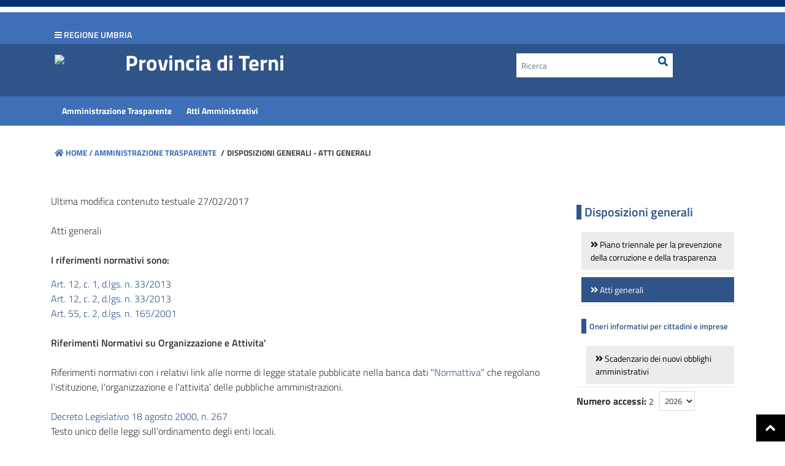

--- FILE ---
content_type: text/html;charset=UTF-8
request_url: http://albo.provincia.terni.it/web/trasparenza/dettaglio-trasparenza?p_p_id=jcitygovmenutrasversaleleftcolumn_WAR_jcitygovalbiportlet&p_p_lifecycle=0&p_p_state=normal&p_p_mode=view&_jcitygovmenutrasversaleleftcolumn_WAR_jcitygovalbiportlet_current-page-parent=402&_jcitygovmenutrasversaleleftcolumn_WAR_jcitygovalbiportlet_current-page=404
body_size: 22368
content:
<!DOCTYPE html> <html class="aui ltr" dir="ltr" lang="it-IT"> <head> <title>dettaglio-trasparenza</title> <meta http-equiv="X-UA-Compatible" content="IE=edge,chrome=1" /> <meta name="viewport" content="width=device-width, initial-scale=1, shrink-to-fit=no"> <link href='http://albo.provincia.terni.it/jcitygov-albi-theme/css/my_titillium_web.css' rel='stylesheet' type='text/css'> <link rel="icon" type="image/png" sizes="16x16" href="http://albo.provincia.terni.it/documents/12196/12990/6c05137d-b3c8-4bb5-a0b6-3ead7b93bb30/6c05137d-b3c8-4bb5-a0b6-3ead7b93bb30"> <link rel="icon" type="image/png" sizes="32x32" href="http://albo.provincia.terni.it/documents/12196/12990/678f87e4-16d6-4d24-9af2-34f5af174a83/678f87e4-16d6-4d24-9af2-34f5af174a83"> <link rel="apple-touch-icon" sizes="180x180" href="http://albo.provincia.terni.it/documents/12196/12990/0c28c862-4c90-47cf-9dd8-b3717063af80/0c28c862-4c90-47cf-9dd8-b3717063af80"> <!-- <link rel="manifest" href="http://albo.provincia.terni.it/jcitygov-albi-theme/images/favicon/site.webmanifest"> --> <link rel="stylesheet" href="http://albo.provincia.terni.it/jcitygov-albi-theme/css/font-awesome.css"> <link rel="stylesheet" href="http://albo.provincia.terni.it/jcitygov-albi-theme/css/themes/proton/style.css" /> <script>window.__PUBLIC_PATH__="http://albo.provincia.terni.it/jcitygov-albi-theme/css/../fonts";</script> <script type="text/javascript" src="http://albo.provincia.terni.it/jcitygov-albi-theme/js/bootstrap-italia.bundle.min.js"></script> <script type="text/javascript" src="http://albo.provincia.terni.it/jcitygov-albi-theme/js/splide.min.js"></script> <script type="text/javascript" src="http://albo.provincia.terni.it/jcitygov-albi-theme/js/jquery.validate.min.js"></script> <script type="text/javascript" src="http://albo.provincia.terni.it/jcitygov-albi-theme/js/jquery-ui-1.12.0.js"></script> <script type="text/javascript" src="http://albo.provincia.terni.it/jcitygov-albi-theme/js/jquery.countdown.min.js"></script> <!--<script type="text/javascript" src="http://albo.provincia.terni.it/jcitygov-albi-theme/js/jquery.ui.datepicker-it.js"></script>--> <script type="text/javascript" src="http://albo.provincia.terni.it/jcitygov-albi-theme/js/jquery.ajaxfileupload.js"></script> <script type="text/javascript" src="http://albo.provincia.terni.it/jcitygov-albi-theme/js/jquery.steps.min.js"></script> <script type="text/javascript" src="http://albo.provincia.terni.it/jcitygov-albi-theme/js/jquery.bootgrid.min.js"></script> <!--<script type="text/javascript" src="http://albo.provincia.terni.it/jcitygov-albi-theme/js/bootstrap-datepicker.min.js"></script> <script type="text/javascript" src="http://albo.provincia.terni.it/jcitygov-albi-theme/js/locales/bootstrap-datepicker.it.min.js"></script>--> <script type="text/javascript" src="http://albo.provincia.terni.it/jcitygov-albi-theme/js/messages_it.js"></script> <!-- <script type="text/javascript" src="http://albo.provincia.terni.it/jcitygov-albi-theme/js/accessibility.js"></script> --> <script type="text/javascript" src="http://albo.provincia.terni.it/jcitygov-albi-theme/js/jstree.js"></script> <script type="text/javascript" src="http://albo.provincia.terni.it/jcitygov-albi-theme/js/moment-with-locales.min.js"></script> <script type="text/javascript" src="http://albo.provincia.terni.it/jcitygov-albi-theme/js/dropzone.js"></script> <script type="text/javascript" src="http://albo.provincia.terni.it/jcitygov-albi-theme/js/scriptmenu.js"></script> <script type="text/javascript" src="http://albo.provincia.terni.it/jcitygov-albi-theme/js/cookie.js"></script> <script type="text/javascript" src="http://albo.provincia.terni.it/jcitygov-albi-theme/js/ouical.js"></script> <script type="text/javascript" src="http://albo.provincia.terni.it/jcitygov-albi-theme/js/pagefreeze.js"></script> <script type="text/javascript" src="http://albo.provincia.terni.it/jcitygov-albi-theme/js/angular/angular.min.js"></script> <script type="text/javascript" src="http://albo.provincia.terni.it/jcitygov-albi-theme/js/angular/angular-touch.min.js"></script> <script type="text/javascript" src="http://albo.provincia.terni.it/jcitygov-albi-theme/js/angular/ngDraggable.js"></script> <script type="text/javascript" src="http://albo.provincia.terni.it/jcitygov-albi-theme/js/angular/sortable.js"></script> <script type="text/javascript" src="http://albo.provincia.terni.it/jcitygov-albi-theme/js/angular/ui-ace.min.js"></script> <script type="text/javascript" src="http://albo.provincia.terni.it/jcitygov-albi-theme/js/angular/ui-bootstrap-tpls-0.8.0.min.js"></script> <script type="text/javascript" src="http://albo.provincia.terni.it/jcitygov-albi-theme/js/angular/ui-utils.min.js"></script> <script type="text/javascript" src="http://albo.provincia.terni.it/jcitygov-albi-theme/js/angular/angular-route.js"></script> <script type="text/javascript" src="http://albo.provincia.terni.it/jcitygov-albi-theme/js/angular/angular-sanitize.js"></script> <script type="text/javascript" src="http://albo.provincia.terni.it/jcitygov-albi-theme/js/angular/i18n/angular-locale_it.js"></script> <script type="text/javascript" src="http://albo.provincia.terni.it/jcitygov-albi-theme/js/Chart.min.js"></script> <script type="text/javascript" src="http://albo.provincia.terni.it/jcitygov-albi-theme/js/print.min.js"></script><!-- stampa html o pdf direttamente --> <script type="text/javascript" src="http://albo.provincia.terni.it/jcitygov-albi-theme/js/html2canvas.js"></script><!-- supporto canvas --> <script type="text/javascript" src="http://albo.provincia.terni.it/jcitygov-albi-theme/js/jspdf.min.js"></script><!-- crea un pdf dall'html --> <script type="text/javascript" src="http://albo.provincia.terni.it/jcitygov-albi-theme/js/jspdf.plugin.autotable.min.js"></script><!-- plugin jspdf table --> <style type="text/css">footer#footer{background-color:#303030;color:#f8f8f8};</style> <style type="text/css">.dockbar-user-notifications,.admin-links,.page-preview-controls,.site-add-controls,.toggle-controls,.nav-add-controls,.info-items,.info-link-container{display:none!important}#custom-logout{font-size:1.3em}</style> <meta content="text/html; charset=UTF-8" http-equiv="content-type" /> <link href="http://albo.provincia.terni.it/jcitygov-albi-theme/images/favicon.ico" rel="Shortcut Icon" /> <link href="http&#x3a;&#x2f;&#x2f;albo&#x2e;provincia&#x2e;terni&#x2e;it&#x2f;web&#x2f;trasparenza&#x2f;dettaglio-trasparenza&#x3f;p_p_id&#x3d;jcitygovmenutrasversaleleftcolumn_WAR_jcitygovalbiportlet&#x26;p_p_lifecycle&#x3d;0&#x26;p_p_state&#x3d;normal&#x26;p_p_mode&#x3d;view&#x26;_jcitygovmenutrasversaleleftcolumn_WAR_jcitygovalbiportlet_current-page-parent&#x3d;402&#x26;_jcitygovmenutrasversaleleftcolumn_WAR_jcitygovalbiportlet_current-page&#x3d;404" rel="canonical" /> <link href="http&#x3a;&#x2f;&#x2f;albo&#x2e;provincia&#x2e;terni&#x2e;it&#x2f;en&#x2f;web&#x2f;trasparenza&#x2f;dettaglio-trasparenza" hreflang="en-US" rel="alternate" /> <link href="http://albo.provincia.terni.it/web/trasparenza/dettaglio-trasparenza?p_p_id=jcitygovmenutrasversaleleftcolumn_WAR_jcitygovalbiportlet&p_p_lifecycle=0&p_p_state=normal&p_p_mode=view&_jcitygovmenutrasversaleleftcolumn_WAR_jcitygovalbiportlet_current-page-parent=402&_jcitygovmenutrasversaleleftcolumn_WAR_jcitygovalbiportlet_current-page=404" hreflang="x-default" rel="alternate" /> <link href="http&#x3a;&#x2f;&#x2f;albo&#x2e;provincia&#x2e;terni&#x2e;it&#x2f;web&#x2f;trasparenza&#x2f;dettaglio-trasparenza" hreflang="it-IT" rel="alternate" /> <link class="lfr-css-file" href="http&#x3a;&#x2f;&#x2f;albo&#x2e;provincia&#x2e;terni&#x2e;it&#x2f;jcitygov-albi-theme&#x2f;css&#x2f;aui&#x2e;css&#x3f;browserId&#x3d;other&#x26;themeId&#x3d;jcitygovalbi_WAR_jcitygovalbitheme&#x26;minifierType&#x3d;css&#x26;languageId&#x3d;it_IT&#x26;b&#x3d;6201&#x26;t&#x3d;1754918752000" rel="stylesheet" type="text/css" /> <link href="&#x2f;html&#x2f;css&#x2f;main&#x2e;css&#x3f;browserId&#x3d;other&#x26;themeId&#x3d;jcitygovalbi_WAR_jcitygovalbitheme&#x26;minifierType&#x3d;css&#x26;languageId&#x3d;it_IT&#x26;b&#x3d;6201&#x26;t&#x3d;1395156522000" rel="stylesheet" type="text/css" /> <link href="http://albo.provincia.terni.it/html/portlet/wiki/css/main.css?browserId=other&amp;themeId=jcitygovalbi_WAR_jcitygovalbitheme&amp;minifierType=css&amp;languageId=it_IT&amp;b=6201&amp;t=1767229203000" rel="stylesheet" type="text/css" /> <link href="http://albo.provincia.terni.it/jcitygov-albi-portlet/css/bootstrap-italia.min.css?browserId=other&amp;themeId=jcitygovalbi_WAR_jcitygovalbitheme&amp;minifierType=css&amp;languageId=it_IT&amp;b=6201&amp;t=1767229307000" rel="stylesheet" type="text/css" /> <link href="http://albo.provincia.terni.it/jcitygov-albi-portlet/css/main.css?browserId=other&amp;themeId=jcitygovalbi_WAR_jcitygovalbitheme&amp;minifierType=css&amp;languageId=it_IT&amp;b=6201&amp;t=1767229307000" rel="stylesheet" type="text/css" /> <link href="http://albo.provincia.terni.it/jcitygov-albi-portlet/css/jquery-ui.css?browserId=other&amp;themeId=jcitygovalbi_WAR_jcitygovalbitheme&amp;minifierType=css&amp;languageId=it_IT&amp;b=6201&amp;t=1767229307000" rel="stylesheet" type="text/css" /> <link href="http://albo.provincia.terni.it/notifications-portlet/notifications/css/main.css?browserId=other&amp;themeId=jcitygovalbi_WAR_jcitygovalbitheme&amp;minifierType=css&amp;languageId=it_IT&amp;b=6201&amp;t=1767229265000" rel="stylesheet" type="text/css" /> <link href="http://albo.provincia.terni.it/html/portlet/login/css/main.css?browserId=other&amp;themeId=jcitygovalbi_WAR_jcitygovalbitheme&amp;minifierType=css&amp;languageId=it_IT&amp;b=6201&amp;t=1767229203000" rel="stylesheet" type="text/css" /> <script type="text/javascript">var Liferay={Browser:{acceptsGzip:function(){return true},getMajorVersion:function(){return 131},getRevision:function(){return"537.36"},getVersion:function(){return"131.0"},isAir:function(){return false},isChrome:function(){return true},isFirefox:function(){return false},isGecko:function(){return true},isIe:function(){return false},isIphone:function(){return false},isLinux:function(){return false},isMac:function(){return true},isMobile:function(){return false},isMozilla:function(){return false},isOpera:function(){return false},isRtf:function(){return true},isSafari:function(){return true},isSun:function(){return false},isWap:function(){return false},isWapXhtml:function(){return false},isWebKit:function(){return true},isWindows:function(){return false},isWml:function(){return false}},Data:{NAV_SELECTOR:"#navigation",isCustomizationView:function(){return false},notices:[null]},ThemeDisplay:{getLayoutId:function(){return"16"},getLayoutURL:function(){return"http://albo.provincia.terni.it/web/trasparenza/dettaglio-trasparenza"},getParentLayoutId:function(){return"14"},isPrivateLayout:function(){return"false"},isVirtualLayout:function(){return false},getBCP47LanguageId:function(){return"it-IT"},getCDNBaseURL:function(){return"http://albo.provincia.terni.it"},getCDNDynamicResourcesHost:function(){return""},getCDNHost:function(){return""},getCompanyId:function(){return"11937"},getCompanyGroupId:function(){return"12196"},getDefaultLanguageId:function(){return"it_IT"},getDoAsUserIdEncoded:function(){return""},getLanguageId:function(){return"it_IT"},getParentGroupId:function(){return"13086"},getPathContext:function(){return""},getPathImage:function(){return"/image"},getPathJavaScript:function(){return"/html/js"},getPathMain:function(){return"/c"},getPathThemeImages:function(){return"http://albo.provincia.terni.it/jcitygov-albi-theme/images"},getPathThemeRoot:function(){return"/jcitygov-albi-theme"},getPlid:function(){return"14373"},getPortalURL:function(){return"http://albo.provincia.terni.it"},getPortletSetupShowBordersDefault:function(){return false},getScopeGroupId:function(){return"13086"},getScopeGroupIdOrLiveGroupId:function(){return"13086"},getSessionId:function(){return""},getSiteGroupId:function(){return"13086"},getURLControlPanel:function(){return"/group/control_panel?refererPlid=14373"},getURLHome:function(){return"http\x3a\x2f\x2falbo\x2eprovincia\x2eterni\x2eit\x2fweb\x2ftrasparenza\x2ftrasparenza"},getUserId:function(){return"11940"},getUserName:function(){return""},isAddSessionIdToURL:function(){return false},isFreeformLayout:function(){return false},isImpersonated:function(){return false},isSignedIn:function(){return false},isStateExclusive:function(){return false},isStateMaximized:function(){return false},isStatePopUp:function(){return false}},PropsValues:{NTLM_AUTH_ENABLED:false}};var themeDisplay=Liferay.ThemeDisplay;Liferay.AUI={getAvailableLangPath:function(){return"available_languages.jsp?browserId=other&themeId=jcitygovalbi_WAR_jcitygovalbitheme&colorSchemeId=01&minifierType=js&languageId=it_IT&b=6201&t=1395225824000"},getCombine:function(){return true},getComboPath:function(){return"/combo/?browserId=other&minifierType=&languageId=it_IT&b=6201&t=1395225824000&"},getFilter:function(){return"min"},getJavaScriptRootPath:function(){return"/html/js"},getLangPath:function(){return"aui_lang.jsp?browserId=other&themeId=jcitygovalbi_WAR_jcitygovalbitheme&colorSchemeId=01&minifierType=js&languageId=it_IT&b=6201&t=1395225824000"}};Liferay.authToken="QpXIIIsf";Liferay.currentURL="\x2fweb\x2ftrasparenza\x2fdettaglio-trasparenza\x3fp_p_id\x3djcitygovmenutrasversaleleftcolumn_WAR_jcitygovalbiportlet\x26p_p_lifecycle\x3d0\x26p_p_state\x3dnormal\x26p_p_mode\x3dview\x26_jcitygovmenutrasversaleleftcolumn_WAR_jcitygovalbiportlet_current-page-parent\x3d402\x26_jcitygovmenutrasversaleleftcolumn_WAR_jcitygovalbiportlet_current-page\x3d404";Liferay.currentURLEncoded="%2Fweb%2Ftrasparenza%2Fdettaglio-trasparenza%3Fp_p_id%3Djcitygovmenutrasversaleleftcolumn_WAR_jcitygovalbiportlet%26p_p_lifecycle%3D0%26p_p_state%3Dnormal%26p_p_mode%3Dview%26_jcitygovmenutrasversaleleftcolumn_WAR_jcitygovalbiportlet_current-page-parent%3D402%26_jcitygovmenutrasversaleleftcolumn_WAR_jcitygovalbiportlet_current-page%3D404";</script> <script src="/html/js/barebone.jsp?browserId=other&amp;themeId=jcitygovalbi_WAR_jcitygovalbitheme&amp;colorSchemeId=01&amp;minifierType=js&amp;minifierBundleId=javascript.barebone.files&amp;languageId=it_IT&amp;b=6201&amp;t=1395225824000" type="text/javascript"></script> <script type="text/javascript">Liferay.Portlet.list=["36","jcitygovcontenutotrasversale_WAR_jcitygovalbiportlet","jcitygovmenutrasversaleleftcolumn_WAR_jcitygovalbiportlet","jcitygovmenutrasversalefull_WAR_jcitygovalbiportlet","58"];</script> <script src="http://albo.provincia.terni.it/jcitygov-albi-portlet/js/fix-font-path.js?browserId=other&amp;minifierType=js&amp;languageId=it_IT&amp;b=6201&amp;t=1767229307000" type="text/javascript"></script> <script src="http://albo.provincia.terni.it/jcitygov-albi-portlet/js/bootstrap-italia.bundle.min.js?browserId=other&amp;minifierType=js&amp;languageId=it_IT&amp;b=6201&amp;t=1767229307000" type="text/javascript"></script> <script src="http://albo.provincia.terni.it/jcitygov-albi-portlet/js/jquery-ui.js?browserId=other&amp;minifierType=js&amp;languageId=it_IT&amp;b=6201&amp;t=1767229307000" type="text/javascript"></script> <link class="lfr-css-file" href="http&#x3a;&#x2f;&#x2f;albo&#x2e;provincia&#x2e;terni&#x2e;it&#x2f;jcitygov-albi-theme&#x2f;css&#x2f;main&#x2e;css&#x3f;browserId&#x3d;other&#x26;themeId&#x3d;jcitygovalbi_WAR_jcitygovalbitheme&#x26;minifierType&#x3d;css&#x26;languageId&#x3d;it_IT&#x26;b&#x3d;6201&#x26;t&#x3d;1754918752000" rel="stylesheet" type="text/css" /> <style type="text/css">span[title='Accedi'] a{display:none;color:#30373d;font-size:16px}</style> <style type="text/css"></style> <link rel="stylesheet" href="http://albo.provincia.terni.it/jcitygov-albi-theme/css/splide-core.min.css"> <link rel="stylesheet" href="http://albo.provincia.terni.it/jcitygov-albi-theme/css/bootstrap-italia.min.css"> <!-- FONTAWESOME CSS <link rel="stylesheet" href="http://albo.provincia.terni.it/jcitygov-albi-theme/css/fontawesome.min.css"> <link rel="stylesheet" href="http://albo.provincia.terni.it/jcitygov-albi-theme/css/brands.min.css"> <link rel="stylesheet" href="http://albo.provincia.terni.it/jcitygov-albi-theme/css/solid.min.css"> --> <link rel="stylesheet" href="http://albo.provincia.terni.it/jcitygov-albi-theme/css/all.min.css"> <!-- Link to jstree css--> <link rel="stylesheet" href="http://albo.provincia.terni.it/jcitygov-albi-theme/css/themes/default/style.min.css"> <!-- Animate CSS <link rel="stylesheet" href="http://albo.provincia.terni.it/jcitygov-albi-theme/css/animate/animate.css"> <link rel="stylesheet" href="http://albo.provincia.terni.it/jcitygov-albi-theme/css/animate/menuresponsive.css">--> <!-- Link to bootgrid css--> <link rel="stylesheet" href="http://albo.provincia.terni.it/jcitygov-albi-theme/css/bootgrid/jquery.bootgrid.min.css"> <!-- Link to jstree css--> <link rel="stylesheet" href="http://albo.provincia.terni.it/jcitygov-albi-theme/css/themes/default/style.css"> <!-- DROPZONE CSS--> <link rel="stylesheet" href="http://albo.provincia.terni.it/jcitygov-albi-theme/css/dropzone/basic.css"> <link rel="stylesheet" href="http://albo.provincia.terni.it/jcitygov-albi-theme/css/dropzone/dropzone.css"> <link rel="stylesheet" href="http://albo.provincia.terni.it/jcitygov-albi-theme/css/bootstrap/bootstrap-datepicker.min.css"> <link rel="stylesheet" href="http://albo.provincia.terni.it/jcitygov-albi-theme/css/ouical.css"> <link rel="stylesheet" href="http://albo.provincia.terni.it/jcitygov-albi-theme/css/Chart.min.css"> <style> .aui a, .aui .pager li>a, .aui .pager li>span, .aui body.homepage .title-page h2, .jcitygov-menu-trasversale-left-column .leafContainer .closer, .aui .btn, .jcitygov-menu-trasversale-left-column #menuTrasparenza ul li a, .jcitygov-menu-trasversale-left-column .leafContainerInside ul li a i, .aui footer .fast-menu a:hover, .portlet-breadcrumb .breadcrumb li a, .portlet-breadcrumb .breadcrumb li a:hover, .jcitygov-menu-trasversale-left-column ul.parent ul li a:hover, .jcitygov-menu-trasversale-left-column ul.parent ul li i, .portlet-breadcrumb .breadcrumb li a {color:} .aui a:hover, .jcitygov-menu-trasversale-left-column #menuTrasparenza ul li a:hover, .aui h1.portlet-title, .aui footer .fast-menu a, h1.portlet-title, .jcitygov-menu-trasversale-left-column .leafContainer .closer:hover {color:} #wrapper #banner .header-bottom, .aui .btn.btn-primary, .aui .btn.btn-primary:hover, .aui .btn:hover, .jcitygov-menu-trasversale-left-column .leafContainer, .jcitygov-menu-trasversale-left-column .leafContainerInside ul li a:hover, .jcitygov-menu-trasversale-left-column .leafContainerInside ul li a.selected, .aui footer .fast-menu, .jcitygov-menu-trasversale-left-column ul.parent ul li a.selected {background-color:} #wrapper #banner .header-top {background-color:} .title-page h2, .portlet-wiki #contenuto h1 span {color:!important; border-color:!important} .jcitygov-menu-trasversale-left-column .leafContainerInside h4 {color:; border-color:} span.portlet-title, .aui a:hover, #wrapper #banner .servizi_title, .aui footer a, .aui #wrapper #navigation ul li.selected a, .aui .pager li>a, .aui .pager li>span {color:;} #navigation ul li.selected, #navigation ul li.selected a, #navigation ul li a:hover, .aui .btn.btn-primary, .aui .btn:hover, .aui .navbar .nav>.active>a, .aui .navbar .nav>.active>a:hover, .aui .navbar .nav>.active>a:focus, .aui #wrapper #navigation ul li a:hover {background-color:} .aui .nav-tabs li.active a,.aui .nav-tabs li.tab.active a, #p_p_id_CruscottoTipoIstanza_WAR_jcitygovcruscottotipoistanzaportlet_ .table-list .list-heading div, #p_p_id_sintesiricerca_WAR_jcitygovsgpibackendportlet_ .table-list .list-heading div, #p_p_id_ListaIstanzePortlet_WAR_jcitygovlistaistanzeportlet_ .table-list .list-heading div, #p_p_id_ListaPratichePortlet_WAR_jcitygovlistapraticheportlet_ .table-list .list-heading div {color:;} #navigation ul li a {background-color:;} .aui #wrapper #navigation ul li {border-color:} .aui #wrapper #navigation ul li:hover {border-color:} .aui #wrapper #navigation ul li.selected a:hover {background-color:white;color:;} .aui #wrapper #navigation ul li:hover {border-color:#9f9f9f} .aui a {color:;} #p_p_id_CruscottoTipoIstanza_WAR_jcitygovcruscottotipoistanzaportlet_, #p_p_id_sintesiricerca_WAR_jcitygovsgpibackendportlet_, #p_p_id_ListaIstanzePortlet_WAR_jcitygovlistaistanzeportlet_, #p_p_id_ListaPratichePortlet_WAR_jcitygovlistapraticheportlet_ { .title {background-color: ;} .table-list div {color: ;} .accordion-group .accordion-heading.search .accordion-toggle {background-color: ;} .accordion-group .accordion-heading .accordion-toggle {color: ;} } .aui .social ul.icon_list li a:hover {color:;border-color:;} #p_p_id_CruscottoTipoIstanza_WAR_jcitygovcruscottotipoistanzaportlet_ .navbar-inner.navbar-cruscottotipoistanza-dettmenu .ul-nav-dettaglio li a {background-color: ;} #p_p_id_CruscottoTipoIstanza_WAR_jcitygovcruscottotipoistanzaportlet_ .navbar-inner.navbar-cruscottotipoistanza-dettmenu .ul-nav-dettaglio li.active a {background-color: ;} #p_p_id_CruscottoTipoIstanza_WAR_jcitygovcruscottotipoistanzaportlet_ .navbar-inner .btn:hover, #p_p_id_CruscottoTipoIstanza_WAR_jcitygovcruscottotipoistanzaportlet_ .accordion-group .accordion-heading.search .accordion-toggle, #p_p_id_sintesiricerca_WAR_jcitygovsgpibackendportlet_ .accordion-group .accordion-heading.search .accordion-toggle, #p_p_id_ListaIstanzePortlet_WAR_jcitygovlistaistanzeportlet_ .accordion-group .accordion-heading.search .accordion-toggle, #p_p_id_ListaPratichePortlet_WAR_jcitygovlistapraticheportlet_ .accordion-group .accordion-heading.search .accordion-toggle {background-color:;} #_ListaPratichePortlet_WAR_jcitygovlistapraticheportlet_removeFilter, #_ListaPratichePortlet_WAR_jcitygovlistapraticheportlet_removeFilter:hover, #_ListaIstanzePortlet_WAR_jcitygovlistaistanzeportlet_removeFilter, #_ListaIstanzePortlet_WAR_jcitygovlistaistanzeportlet_removeFilter:hover {color: ;} #p_p_id_CruscottoTipoIstanza_WAR_jcitygovcruscottotipoistanzaportlet_ .btn:hover {background-color: ;} #p_p_id_SelezionaIstanza_WAR_jcitygovselezionaistanzeportlet_ .myToggler .header.menu-header-trasparenza.toggler-header-expanded {color:;border-color:;} #p_p_id_SelezionaIstanza_WAR_jcitygovselezionaistanzeportlet_ .myToggler .toggler-content-expanded {border-bottom:2px solid ;} #p_p_id_SelezionaIstanza_WAR_jcitygovselezionaistanzeportlet_ .myToggler .toggler-content-expanded .toggler-header-expanded {color:;} #p_p_id_SelezionaIstanza_WAR_jcitygovselezionaistanzeportlet_ .myToggler .toggler-content-expanded .toggler-header-expanded:hover {color:!important;} #p_p_id_AvviaIstanza_WAR_jcitygovselezionaistanzeportlet_ {border-bottom-color:;border-top-color:;} #p_p_id_AvviaIstanza_WAR_jcitygovselezionaistanzeportlet_ .avvia-istanza-container .avvia-istanza-title {color:;} #p_p_id_GestioneIstanze_WAR_jcitygovgestioneistanzeportlet_ legend, #p_p_id_GestioneIstanze_WAR_jcitygovgestioneistanzeportlet_ div.dynamic-element .sgpi-label {color:;} #p_p_id_GestioneIstanze_WAR_jcitygovgestioneistanzeportlet_ div.well.sgpi-header {background-color: ; border-color: ;} #p_p_id_CruscottoTipoIstanza_WAR_jcitygovcruscottotipoistanzaportlet_ .navbar-inner .input-append>button {background-color: ;} #p_p_id_CruscottoTipoIstanza_WAR_jcitygovcruscottotipoistanzaportlet_ .btn.btn_sgpi, #p_p_id_sintesiricerca_WAR_jcitygovsgpibackendportlet_ .btn.btn_sgpi, #p_p_id_ListaIstanzePortlet_WAR_jcitygovlistaistanzeportlet_ .btn.btn_sgpi, #p_p_id_ListaPratichePortlet_WAR_jcitygovlistapraticheportlet_ .btn.btn_sgpi {background-color: ;} #p_p_id_SelezionaIstanza_WAR_jcitygovselezionaistanzeportlet_ .myToggler .header.menu-header-trasparenza.toggler-header-expanded+.toggler-content-wrapper .toggler-content-expanded {border-bottom:2px solid !important;} #p_p_id_GestioneIstanze_WAR_jcitygovgestioneistanzeportlet_ .nav-tabs li.active a, #p_p_id_GestioneIstanze_WAR_jcitygovgestioneistanzeportlet_ .nav-tabs li.active a:hover {color:!important;} .divtreeviewtab .jstree-container-ul>li {color:;} .aui .portlet-login .access .link {background-color: ;} .aui .portlet-login h2 {color: ;border-bottom-color:} .menu-header .toggleMenu {color: ;} #p_p_id_DichiarazionePresenze_WAR_jcitygovimpostasoggiornoportlet_ .btnBlue, #p_p_id_RegistroPresenze_WAR_jcitygovimpostasoggiornoportlet_ .btnBlue, #p_p_id_CaricamentoRegistroPresenze_WAR_jcitygovimpostasoggiornoportlet_ .btnBlue, #p_p_id_Modello21DichiarazionePresenze_WAR_jcitygovimpostasoggiornoportlet_ .btnBlue { background-color: ; } #p_p_id_estrattocontolistatributi_WAR_jcitygovestrattocontoportlet_ .span12.intestatarioEstrattoConto { background-color: ; } #p_p_id_estrattocontosintesi_WAR_jcitygovestrattocontoportlet_ .span12.intestatarioEstrattoConto { background-color: ; } #p_p_id_estrattocontodettaglio_WAR_jcitygovestrattocontoportlet_ .span12.intestatarioEstrattoConto { background-color: ; } #_estrattocontolistatributi_WAR_jcitygovestrattocontoportlet_lista_tributi .accordion-group .accordion-heading .accordion-toggle, #_estrattocontosintesi_WAR_jcitygovestrattocontoportlet_sintesi .accordion-group .accordion-heading .accordion-toggle, #_estrattocontodettaglio_WAR_jcitygovestrattocontoportlet_dettaglioSinistra .accordion-group .accordion-heading .accordion-toggle, #_estrattocontodettaglio_WAR_jcitygovestrattocontoportlet_dettaglioDestra .accordion-group .accordion-heading .accordion-toggle { background-color: ; } @media (max-width: 767px){ #_estrattocontosintesi_WAR_jcitygovestrattocontoportlet_sintesi .accordion-heading.toggler-header.toggler-header-expanded .accordion-toggle, #_estrattocontolistatributi_WAR_jcitygovestrattocontoportlet_lista_tributi .tributoWrapper .accordion-heading.toggler-header.toggler-header-expanded .accordion-toggle{ background-color: ; } #_estrattocontosintesi_WAR_jcitygovestrattocontoportlet_sintesi .accordion-heading.toggler-header.toggler-header-collapsed .accordion-toggle, #_estrattocontolistatributi_WAR_jcitygovestrattocontoportlet_lista_tributi .tributoWrapper .accordion-heading.toggler-header.toggler-header-collapsed .accordion-toggle{ background-color: ; } } #p_p_id_estrattocontolistatributo_WAR_jcitygovestrattocontoportlet_ .listaTributi .dettaglioListatributo { background: ; } #p_p_id_estrattocontolistatributi_WAR_jcitygovestrattocontoportlet_ .listaTributi .dettaglioListatributo { background: ; } #p_p_id_estrattocontodettaglio_WAR_jcitygovestrattocontoportlet_ .listaTributi .dettaglioListatributo { background: ; } #p_p_id_estrattocontodettaglio_WAR_jcitygovestrattocontoportlet_ .titoloDettaglio { background: ; } #p_p_id_estrattocontolistatributo_WAR_jcitygovestrattocontoportlet_ .btn.span3 { background: ; } #p_p_id_estrattocontolistatributi_WAR_jcitygovestrattocontoportlet_ .btn.span3 { background: ; } #p_p_id_estrattocontodettaglio_WAR_jcitygovestrattocontoportlet_ .btn.span3 { background: ; } .jcitygov-posizioni-tributarie-portlet .title { background-color: !important; } .jcitygov-posizioni-tributarie-portlet .title .control-group a { background: ; color:; } .jcitygov-posizioni-tributarie-portlet .box h4 { background-color:; } .jcitygov-posizioni-tributarie-portlet .box h5 { background-color:; color:; } .jcitygov-posizioni-tributarie-portlet .dettaglio-pos-trib .accordion-group .accordion-heading .accordion-toggle { background-color:; } .jcitygov-posizioni-tributarie-portlet .btn.span12.btn-dichirazioni { background: ; color: ; } #p_p_id_jcitygovcarrelloportlet_WAR_jcitygovcarrelloportlet_ .span12.ilMioCarrelloTitle { background-color: ; color:; } </style> <script type="text/javascript">$(document).ready(function(){$(".scrollToTop").click(function(){$("html, body").animate({scrollTop:0},600);return false})});</script> </head> <body screen_capture_injected="true" cz-shortcut-listen="true" class=" yui3-skin-sam controls-visible signed-out public-page site" style="overflow: visible;" dir="ltr"> <body class=" yui3-skin-sam controls-visible signed-out public-page site"> <div class="portlet-boundary portlet-boundary_145_ portlet-static portlet-static-end portlet-borderless portlet-dockbar " id="p_p_id_145_" > <span id="p_145"></span> <div class="navbar navbar-static-top dockbar" id="_145_dockbar" data-namespace="_145_" > <div class="navbar-inner"> <div class="container"> <a class="btn btn-navbar" id="_145_navSiteNavigationNavbarBtn" data-navId="_145_navSiteNavigation"><i class="icon-reorder"></i></a><a class="btn btn-navbar" id="_145_navAddControlsNavbarBtn" data-navId="_145_navAddControls"><i class="icon-pencil"></i></a><a class="btn btn-navbar" id="_145_navAccountControlsNavbarBtn" data-navId="_145_navAccountControls"><i class="icon-user"></i></a> <div class="collapse nav-collapse" id="_145_navSiteNavigationNavbarCollapse"> <ul aria-label="Barra del menù" class="nav nav-navigation" id="_145_navSiteNavigation" role="menubar" > </ul> </div> <div class="collapse nav-collapse" id="_145_navAddControlsNavbarCollapse"> <ul aria-label="Controlli Impaginazione" class="nav nav-add-controls" id="_145_navAddControls" role="menubar" > </ul> </div> <div class="collapse nav-collapse" id="_145_navAccountControlsNavbarCollapse"> <ul aria-label="Barra del menù" class="nav nav-account-controls" id="_145_navAccountControls" role="menubar" > <li class="divider-vertical " id="qvqy_" role="presentation" > </li> <span title='Accedi' class="fas fa-user-circle" style="visibility: hidden;"> <a href="http://albo.provincia.terni.it/c/portal/login?p_l_id=14373" class="btn-login">Accedi </a></span> </ul> </div> </div> </div> </div> <div class="dockbar-messages" id="_145_dockbarMessages"> <div class="header"></div> <div class="body"></div> <div class="footer"></div> </div> <script type="text/javascript">AUI().use("liferay-dockbar",function(a){(function(){Liferay.Dockbar.init("#_145_dockbar");var b=a.all(".portlet-column-content.customizable");if(b.size()>0){b.get("parentNode").addClass("customizable")}})()});</script> </div> <div id="wrapper"> <header id="banner" role="banner"> <div class="header-top"> <div class="container"> <div class="row-fluid"> <div class="span6"> <span id="button-link-sidebar" class="button-link-navigation"> <span class="icon-reorder"></span> </span> <span class="button-link-navigation"> Regione Umbria </span> </div> </div> </div> </div> <div class="header-bottom"> <div class="container"> <div class="row-fluid"> <div class="span12"> <div class="site-title span8"> <a class="logo custom-logo" href="https://www.provincia.terni.it/portal" title="Go to Provincia di Terni"> <img alt="trasparenza" title="trasparenza" height="209" src="/documents/13086/0/logo/e6b2ece4-a08a-4e21-ba85-ec3071ebf215" width="1804" /> </a> <a href="https://www.provincia.terni.it/portal"><span>Provincia di Terni</span></a> <p></p> </div> <div class="span3 it-right-zone"> <div class="form-group"> <input type="text" minlength="3" class="text-primary autocomplete" autocomplete="on" placeholder="Ricerca"
							    id="keyword"
							    name="keyword" aria-labelledby="labelKeyword">
							   <a href="/web/trasparenza/risultati-ricerca" id="search-link">
							  <span class="autocomplete-icon text-primary fas fa-search" aria-hidden="true">
							   </span><span class="sr-only">Ricerca</span>
							   </a>
							  <span id="labelKeyword" class="sr-only">Cerca nel sito</span>
						   </div>
				        </div>
				        				</div>
				</div>
		</div>
	<nav class="sort-pages modify-pages navbar site-navigation" id="navigation" role="navigation">
	<div class="navbar-inner" id="theonlynameofdivinwholeuniverse">
		<div class="collapse nav-collapse">
		  <div class="container">
			<ul aria-label="Pagine Sito" class="nav nav-collapse" role="menubar">
				
										
					
					<li class="lfr-nav-item selected active" id="layout_14" aria-selected='true' role="presentation">
						<a tabindex="0" aria-labelledby="layout_14"  class="" href="http&#x3a;&#x2f;&#x2f;albo&#x2e;provincia&#x2e;terni&#x2e;it&#x2f;web&#x2f;trasparenza&#x2f;trasparenza"  role="menuitem" title="Amministrazione Trasparente">
							<span>























































 Amministrazione Trasparente </span>
						</a>

											</li>
				
					
					
					<li class="lfr-nav-item" id="layout_15"  role="presentation">
						<a tabindex="0" aria-labelledby="layout_15"  class="" href="http&#x3a;&#x2f;&#x2f;albo&#x2e;provincia&#x2e;terni&#x2e;it&#x2f;web&#x2f;trasparenza&#x2f;albo-pretorio"  role="menuitem" title="Atti Amministrativi">
							<span>























































 Atti Amministrativi </span>
						</a>

											</li>
							</ul>
		  </div>
		</div>
	</div>
</nav>

<script>
	Liferay.Data.NAV_LIST_SELECTOR = '#theonlynameofdivinwholeuniverse';
</script>	</header>
		
			<div id="content-content">
		<div class="portlet-breadcrumb">
			<div class="container">
								<ul class="breadcrumb"> 
		            <li>
		            	<a href="http://albo.provincia.terni.it/web/trasparenza/trasparenza"><span class="fa fa-home">&nbsp;</span>Home&nbsp;/</a>
		            </li> 
		            		                <li>
		                	<a href="/web/trasparenza/trasparenza">&nbsp;Amministrazione Trasparente</a>
		                	<span class="divider">&nbsp;/&nbsp;</span>
		                </li> 
		            		            <li class="last"><span class="divider">&nbsp;</span>dettaglio-trasparenza</li>
		        </ul>
			</div>
		</div>
		<section id="content" class="container">
			
			<div class="row-fluid title-page">
				<span>dettaglio-trasparenza</span>
			</div>
			
							







































































































<div class="jcitygov-albi-layout-75-25" id="main-content" role="main">
	<div class="portlet-layout row-fluid">
		<div class="portlet-column portlet-column-first span9" id="column-1">
			<div class="portlet-dropzone portlet-column-content portlet-column-content-first" id="layout-column_column-1">



























































	

	<div class="portlet-boundary portlet-boundary_36_  portlet-static portlet-static-end portlet-borderless portlet-wiki " id="p_p_id_36_" >
		<span id="p_36"></span>



	
	
	

		
























































	
	
	
	
	

		

		
			
			

				

				<div class="portlet-borderless-container" style="">
					

					


	<div class="portlet-body">



	
		
			
			
				
					



























































































































	

				

				
					
					
						


	
	
		



































































	
	
		
	







	
	
	


		

		

		<div class="page-categorization">
			<div class="page-categories">
				























































	



	




			</div>

			<div class="page-tags">
				
























































			</div>
		</div>

		<div>
			





	<div class="wiki-body">
		
			
			
			
				
				
			
		
	</div>




		</div>

		



	





	

					
				
			
		
	
	



	</div>

				</div>

				
			
		
	


	





		
	</div>
































































	

	<div class="portlet-boundary portlet-boundary_jcitygovcontenutotrasversale_WAR_jcitygovalbiportlet_  portlet-static portlet-static-end portlet-borderless jcitygov-contenuto-trasversale " id="p_p_id_jcitygovcontenutotrasversale_WAR_jcitygovalbiportlet_" >
		<span id="p_jcitygovcontenutotrasversale_WAR_jcitygovalbiportlet"></span>



	
	
	

		

			
				
					
						
					
























































	
	
	
	
	

		

		
			
			

				

				<div class="portlet-borderless-container" style="">
					

					


	<div class="portlet-body">



	
		
			
			
				
					



























































































































	

				

				
					
					
						


	

		



































 





<script type="text/javascript">

function visualizzaCaricamento() {
	
}


function nascondiCaricamento() {
	
}

function visualizzaAttuale() {
	document.getElementById( 'attuale' )		.className = "tab-pane active";
	document.getElementById( 'precedente' )		.className = "tab-pane";
	document.getElementById( 'pill-precedente' ).className = "span6 ctBtn";
	document.getElementById( 'pill-attuale' )	.className = "span6 ctBtn active";
}

function visualizzaPrecedente() {
	document.getElementById( 'attuale' )		.className = "tab-pane";
	document.getElementById( 'precedente' )		.className = "tab-pane active";
	document.getElementById( 'pill-precedente' ).className = "span6 ctBtn active";
	document.getElementById( 'pill-attuale' )	.className = "span6 ctBtn";
}

jQuery(function() {
	jQuery('#pill-precedente, #pill-precedente a').click(function(event) {
		event.preventDefault();
		visualizzaPrecedente();
	})
	
	jQuery('#pill-attuale, #pill-attuale a').click(function(event) {
		event.preventDefault();
		visualizzaAttuale();
	})
});

</script>



	
	

					
				
			
		
	
	



	</div>

				</div>

				
			
		
	

				
				
			

		

	





		
	</div>




</div>
		</div>
		<div class="portlet-column portlet-column-last span3" id="column-2">
			<div class="portlet-dropzone portlet-column-content portlet-column-content-last" id="layout-column_column-2">



























































	

	<div class="portlet-boundary portlet-boundary_jcitygovmenutrasversaleleftcolumn_WAR_jcitygovalbiportlet_  portlet-static portlet-static-end portlet-borderless jcitygov-menu-trasversale-left-column " id="p_p_id_jcitygovmenutrasversaleleftcolumn_WAR_jcitygovalbiportlet_" >
		<span id="p_jcitygovmenutrasversaleleftcolumn_WAR_jcitygovalbiportlet"></span>



	
	
	

		

			
				
					
						
					
























































	
	
	
	
	

		

		
			
			

				

				<div class="portlet-borderless-container" style="">
					

					


	<div class="portlet-body">



	
		
			
			
				
					



























































































































	

				

				
					
					
						


	

		




































<!-- 
	PER BUSSOLA MAGELLANO:
	Ho aggiunto alcune voci nascoste per superare la verifica della bussola di magellano.
	Le informazioni erano già presenti tutte ma la bussola non riusciva a rilevarle.
		
	Per ulteriori informazioni su come la bussola di magellano effettua la verifica, andare sui wiki di progetto sotto la voce AMT5.
 -->

<!-- TESTATA MENU -->
<div id="menuTrasparenza">
	<div
		>
		<div class="menu-trasparenza-titolo home-trasparenza">
			<strong></strong> <small></small>
		</div>
		<div id="wikiTitlePreferences" style="display: none;">FrontPage</div>
	</div>
	<ul>
	<!-- per bussola magellano -->
	<a href="http://albo.provincia.terni.it/web/trasparenza/dettaglio-trasparenza?p_p_id=jcitygovmenutrasversaleleftcolumn_WAR_jcitygovalbiportlet&p_p_lifecycle=0&p_p_state=normal&p_p_mode=view&_jcitygovmenutrasversaleleftcolumn_WAR_jcitygovalbiportlet_current-page-parent=402&_jcitygovmenutrasversaleleftcolumn_WAR_jcitygovalbiportlet_current-page=404" style="display: none;">Amministrazione trasparente</a>
	
<!-- VOCI MENU -->
	
	</ul>
</div>



		<div class="leafContainerInside">
			<ul>

					<h4>Disposizioni generali</h4>

					<li style='font-size: small; margin-left: 8px;'>
						
					
						<a id="menu-item-header-403" style="display: block; text-decoration: none;"
						class="albiVoceMenu menu-item-header-403 menu-item-header trasparenza-header-collapsed foglia foglia menu-item-parent-402  menu-header-trasparenza menu-item-trasparenza"
						data-currentTypeMenu="DEFAULT"
						data-wikiTitlePreferences="FrontPage"
						data-resource="Disposizioni generali - Piano triennale per la prevenzione della corruzione e della trasparenza"
						data-parentid="403"
						data-mainurl="/web/trasparenza/papca-g/-/papca/igrid/592"
						data-alternateurl=""
						data-idmenuitem="403" data-idparentitem="402"
						data-idfirstchild="0" data-isFoglia="true"
						data-id-pubb='' data-id-sogg='' data-id-gara='' data-id-ben=''
						tabindex="0" role="link" onclick="return false;" href="#"><span class="fa fa-angle-double-right"></span> <span>Piano triennale per la prevenzione della corruzione e della trasparenza</span></a>
						
					
					
					</li>
					<hr>

					<li style='font-size: small; margin-left: 8px;'>
						
					
						<a id="menu-item-header-404" style="display: block; text-decoration: none;"
						class="albiVoceMenu menu-item-header-404 menu-item-header trasparenza-header-collapsed foglia foglia menu-item-parent-402 selected menu-header-trasparenza menu-item-trasparenza"
						data-currentTypeMenu="DEFAULT"
						data-wikiTitlePreferences="FrontPage"
						data-resource="Disposizioni generali - Atti generali"
						data-parentid="404"
						data-mainurl="/web/trasparenza/papca-g/-/papca/igrid/593"
						data-alternateurl=""
						data-idmenuitem="404" data-idparentitem="402"
						data-idfirstchild="0" data-isFoglia="true"
						data-id-pubb='null' data-id-sogg='null' data-id-gara='null' data-id-ben='null'
						tabindex="0" role="link" onclick="return false;" href="#"><span class="fa fa-angle-double-right"></span> <span>Atti generali</span></a>
						
					
					
					</li>
					<hr>

						<script type="text/javascript">
							AUI().ready('aui-toggler', 'json-stringify', 'node', 'node-event-simulate', function(A) {
								A.one('a#menu-item-header-404').simulate('click');
							});									
							$('.title-page h2').html('Atti generali');
						</script>

						<h4 style='font-size: small; margin-left: 8px;'>Oneri informativi per cittadini e imprese</h4>

					<li style='font-size: small; margin-left: 16px;'>
						
					
						<a id="menu-item-header-475" style="display: block; text-decoration: none;"
						class="albiVoceMenu menu-item-header-475 menu-item-header trasparenza-header-collapsed foglia foglia menu-item-parent-405  menu-header-trasparenza menu-item-trasparenza"
						data-currentTypeMenu="DEFAULT"
						data-wikiTitlePreferences="FrontPage"
						data-resource="Disposizioni generali - Oneri informativi per cittadini e imprese - Scadenzario dei nuovi obblighi amministrativi"
						data-parentid="475"
						data-mainurl="/web/trasparenza/papca-g/-/papca/igrid/564"
						data-alternateurl=""
						data-idmenuitem="475" data-idparentitem="405"
						data-idfirstchild="0" data-isFoglia="true"
						data-id-pubb='' data-id-sogg='' data-id-gara='' data-id-ben=''
						tabindex="0" role="link" onclick="return false;" href="#"><span class="fa fa-angle-double-right"></span> <span>Scadenzario dei nuovi obblighi amministrativi</span></a>
						
					
					
					</li>
					<hr>
		
		</ul>
	</div>

			<!-- NUMERO ACCESSI VOCI AMT -->
			<div class="menu-trasparenza-titolo home-trasparenza"> 
				<strong>Numero accessi: </strong> 
				<small class="labelAccessi" style="margin-right: 5px;">~</small>
				<select class="selCounterYear" title="anno" title="anno" style="width: auto; height: auto;"></select>
			</div>

<div class="overlay hide"></div>

<script type="text/javascript">
function wikiTab(mainUrl){
	if ((mainUrl != null) && (mainUrl != "")) {
		window.open(mainUrl, '_blank');
	}
}
/*
 * il first click è stato inserito per diversificare l'atterraggio in pagino se vengo da una ricerca.
 Infatti quando arrivo da una ricerca, devo aprire il dettaglio, non la lista, ma se poi clicco su un'altra voce di menu
 devomettere la variabile a false. Inquesto modo se ritorno sul menu-item della ricerca non valorizzo i nodi con i valori di dettaglio
 ed il mainurl punta alla lista
 Es: dalla ricerca atterro con 'Oneri' selezionato e vedo il dettaglio, poi clicco su 'burocrazia zero' vedo la lista se tornassi si 'oneri' avendo in request l'idDettaglio si riaprirebbe quello
 */
var firstClick = true;
	//APERTURA MODALE
	$('.openPopup').click(function(){
		var id = $(this).attr('data-parentid');
		$('#leafContainer-' + id).fadeIn(300);
		$('.overlay').removeClass('hide')
	});
	//CHIUSURA MODALE
	$('.closer').click(function(){
		$('.overlay').addClass('hide')
	})
	
	//ESPORTA CSV NUMERO ACCESSI VOCI AMT
	$('#btnExportCsv').on('click', function(event) {
		var url = 'http://albo.provincia.terni.it/web/trasparenza/dettaglio-trasparenza?p_p_id=jcitygovmenutrasversaleleftcolumn_WAR_jcitygovalbiportlet&p_p_lifecycle=2&p_p_state=normal&p_p_mode=view&p_p_resource_id=exportCsvList&p_p_cacheability=cacheLevelPage&p_p_col_id=column-2&p_p_col_count=1&_jcitygovmenutrasversaleleftcolumn_WAR_jcitygovalbiportlet_current-page=404&_jcitygovmenutrasversaleleftcolumn_WAR_jcitygovalbiportlet_current-page-parent=402';
		//Aggiunge parametro anno selezionato
		url = Liferay.Util.addParams('_jcitygovmenutrasversaleleftcolumn_WAR_jcitygovalbiportlet_annoSelezionato=' + $('.selCounterYear').val(), url) || url;
		window.location.href = url;
	});	
		
	function removeChildsClass(child, className) {
		var parent = child.parentNode;
		//A.all('#' + parent.id + 'div.' + childsClass).removeClass(className);
	}

	function hasClass(element, cls) {
		return (' ' + element.className + ' ').indexOf(' ' + cls + ' ') > -1;
	}

	function openDefaultWiki(wikiTitlePreferences) {
		if ((wikiTitlePreferences != null) && (wikiTitlePreferences != "")) {
			var data_wiki = {
				_36_title : wikiTitlePreferences
			};
			Liferay.Portlet.refresh('#p_p_id_36_', data_wiki);
		}
	}

	function refreshPortlets(node) {
		var wikititle = node.attr('data-resource');
		var mainurl = node.attr('data-mainurl');
		var alternaturl = node.attr('data-alternateurl');
		var idmenuitem = node.attr('data-idmenuitem');
		var currenttypemenu = node.attr('data-currentTypeMenu');
		var idPubb = node.attr('data-id-pubb');
		var idGara = node.attr('data-id-gara');
		var idSogg = node.attr('data-id-sogg');
		var idBen = node.attr('data-id-ben');

		if(!firstClick){
			idPubb="";
			idGara="";
			idSogg="";
			idBen="";
		}
		if ("console" in window && "log" in console) {
			console.log("Chiamato refresh di : " + node.attr('data-resource'));
			console.log("idPubb "+idPubb);
			console.log("idGara "+idGara);
			console.log("idSogg "+idSogg);
			console.log("idBen "+idBen);
			console.log("firstClick "+firstClick);
			console.log("wikititle "+wikititle);
		}
		console.log("Tipo di action per il menu: "+currenttypemenu);
		switch (currenttypemenu) {
		case 'EXTERN':
			//console.log("Sono in extern");
			if ((mainurl != null) && (mainurl != "")) {
				window.open(mainurl,"_self");
			}
			break;
		case 'WIKITAB':
			//console.log("Sono in wiki tab");
			if ((wikititle != null) && (wikititle != "")) {
				var data_wiki = {
					_36_title : wikititle
				};
				Liferay.Portlet.refresh('#p_p_id_36_', data_wiki);
			}
			if ((mainurl != null) && (mainurl != "")) {
				window.open(mainurl, '_blank');
			}
			var data_trasversale = {
					_jcitygovcontenutotrasversale_WAR_jcitygovalbiportlet_mainUrl : "WIKITAB",
					_jcitygovcontenutotrasversale_WAR_jcitygovalbiportlet_alternateUrl : null,
					_jcitygovcontenutotrasversale_WAR_jcitygovalbiportlet_idMenuItem : idmenuitem,
					_jcitygovcontenutotrasversale_WAR_jcitygovalbiportlet_idDettaglioPubblicazione : idPubb,
					_jcitygovcontenutotrasversale_WAR_jcitygovalbiportlet_idDettaglioGara : idGara,
					_jcitygovcontenutotrasversale_WAR_jcitygovalbiportlet_idDettaglioSoggetto : idSogg,
					_jcitygovcontenutotrasversale_WAR_jcitygovalbiportlet_idDettaglioBeneficio : idBen
				};
				Liferay.Portlet.refresh('#p_p_id_jcitygovcontenutotrasversale_WAR_jcitygovalbiportlet_', data_trasversale);
		break;
		default:
			//console.log("Sono in default");
			if ((wikititle != null) && (wikititle != "")) {
				var data_wiki = {
					_36_title : wikititle
				};
				Liferay.Portlet.refresh('#p_p_id_36_', data_wiki);
			}

			if ((mainurl != null) && (mainurl != "")) {
				var data_trasversale = {
					_jcitygovcontenutotrasversale_WAR_jcitygovalbiportlet_mainUrl : mainurl,
					_jcitygovcontenutotrasversale_WAR_jcitygovalbiportlet_alternateUrl : alternaturl,
					_jcitygovcontenutotrasversale_WAR_jcitygovalbiportlet_idMenuItem : idmenuitem,
					_jcitygovcontenutotrasversale_WAR_jcitygovalbiportlet_idDettaglioPubblicazione : idPubb,
					_jcitygovcontenutotrasversale_WAR_jcitygovalbiportlet_idDettaglioGara : idGara,
					_jcitygovcontenutotrasversale_WAR_jcitygovalbiportlet_idDettaglioSoggetto : idSogg,
					_jcitygovcontenutotrasversale_WAR_jcitygovalbiportlet_idDettaglioBeneficio : idBen
				};
				Liferay.Portlet.refresh('#p_p_id_jcitygovcontenutotrasversale_WAR_jcitygovalbiportlet_', data_trasversale);
			}
			break;
		}

	}

	AUI().ready('aui-toggler', 'json-stringify', 'node', 'node-event-simulate', function(A) {
		var openDefault = false;
		var wikiTitlePreferences = document.getElementById("wikiTitlePreferences").innerHTML;
		
		//Main URL della sezione corrente - Utilizzato per capire se utente in homepage(rimane vuoto) o in una sezione specifica(popolato con mainUrl della sezione selezionata) 
		var mainUrlCurrent = "";
		
		/* Inserimento anni come option in select: da anno corrente a scendere fino a 2018 */
		var minYear = 2018;
		var thisYear = (new Date()).getFullYear();
		var selectYearCounter = $('.selCounterYear');
		for (var i = thisYear; i >= minYear; i--) {
		    var year = i;
		    $('<option>', {value: year, text: year}).appendTo(selectYearCounter);		    
		}
		
		/* Se anno nella select cambia, viene aggiornato il valore di accessi mostrato */
		$(".selCounterYear").change(function(){
			var annoSelezionato = $(".selCounterYear").val();
			aggiornaContatoreAccessiPagina(mainUrlCurrent, annoSelezionato, true);
			//$('.labelAccessi').show();
		});
		
		var nodes = [{"alternateUrl":"","alternateUrlTarget":"","class":"it.maggioli.informatica.jcitygov.menu.dto.MenuItemDto","companyId":11937,"createDate":1554374037121,"currentTypeMenu":"DEFAULT","groupId":13086,"header":false,"idMenuItem":402,"livello":1,"mainUrl":"","mainUrlTarget":"","modifiedDate":null,"parentId":0,"subMenuItem":[{"alternateUrl":"","alternateUrlTarget":"","class":"it.maggioli.informatica.jcitygov.menu.dto.MenuItemDto","companyId":11937,"createDate":1554374037134,"currentTypeMenu":"DEFAULT","groupId":13086,"header":false,"idMenuItem":403,"livello":2,"mainUrl":"/web/trasparenza/papca-g/-/papca/igrid/592","mainUrlTarget":"","modifiedDate":null,"parentId":402,"subMenuItem":[],"title":"Piano triennale per la prevenzione della corruzione e della trasparenza","userId":0,"userName":"","visible":true,"wikiTitle":"Disposizioni generali - Piano triennale per la prevenzione della corruzione e della trasparenza"},{"alternateUrl":"","alternateUrlTarget":"","class":"it.maggioli.informatica.jcitygov.menu.dto.MenuItemDto","companyId":11937,"createDate":1554374037139,"currentTypeMenu":"DEFAULT","groupId":13086,"header":false,"idMenuItem":404,"livello":2,"mainUrl":"/web/trasparenza/papca-g/-/papca/igrid/593","mainUrlTarget":"","modifiedDate":null,"parentId":402,"subMenuItem":[],"title":"Atti generali","userId":0,"userName":"","visible":true,"wikiTitle":"Disposizioni generali - Atti generali"},{"alternateUrl":"","alternateUrlTarget":"","class":"it.maggioli.informatica.jcitygov.menu.dto.MenuItemDto","companyId":11937,"createDate":1554374037144,"currentTypeMenu":"DEFAULT","groupId":13086,"header":false,"idMenuItem":405,"livello":2,"mainUrl":"/web/trasparenza/papca-g/-/papca/igrid/567","mainUrlTarget":"","modifiedDate":null,"parentId":402,"subMenuItem":[{"alternateUrl":"","alternateUrlTarget":"","class":"it.maggioli.informatica.jcitygov.menu.dto.MenuItemDto","companyId":11937,"createDate":1554374037719,"currentTypeMenu":"DEFAULT","groupId":13086,"header":false,"idMenuItem":475,"livello":3,"mainUrl":"/web/trasparenza/papca-g/-/papca/igrid/564","mainUrlTarget":"","modifiedDate":null,"parentId":405,"subMenuItem":[],"title":"Scadenzario dei nuovi obblighi amministrativi","userId":0,"userName":"","visible":true,"wikiTitle":"Disposizioni generali - Oneri informativi per cittadini e imprese - Scadenzario dei nuovi obblighi amministrativi"}],"title":"Oneri informativi per cittadini e imprese","userId":0,"userName":"","visible":true,"wikiTitle":"Disposizioni generali - Oneri informativi per cittadini e imprese"}],"title":"Disposizioni generali","userId":0,"userName":"","visible":true,"wikiTitle":"Disposizioni generali"},{"alternateUrl":"","alternateUrlTarget":"","class":"it.maggioli.informatica.jcitygov.menu.dto.MenuItemDto","companyId":11937,"createDate":1554374037150,"currentTypeMenu":"DEFAULT","groupId":13086,"header":false,"idMenuItem":406,"livello":1,"mainUrl":"","mainUrlTarget":"","modifiedDate":null,"parentId":0,"subMenuItem":[{"alternateUrl":"","alternateUrlTarget":"","class":"it.maggioli.informatica.jcitygov.menu.dto.MenuItemDto","companyId":11937,"createDate":1554374037154,"currentTypeMenu":"DEFAULT","groupId":13086,"header":false,"idMenuItem":407,"livello":2,"mainUrl":"/web/trasparenza/papca-g/-/papca/igrid/591","mainUrlTarget":"","modifiedDate":null,"parentId":406,"subMenuItem":[],"title":"Titolari di incarichi politici, di amministrazione, di direzione o di governo","userId":0,"userName":"","visible":true,"wikiTitle":"Organizzazione - Titolari di incarichi politici, di amministrazione, di direzione o di governo"},{"alternateUrl":"","alternateUrlTarget":"","class":"it.maggioli.informatica.jcitygov.menu.dto.MenuItemDto","companyId":11937,"createDate":1554374037159,"currentTypeMenu":"DEFAULT","groupId":13086,"header":false,"idMenuItem":408,"livello":2,"mainUrl":"/web/trasparenza/papca-g/-/papca/igrid/590","mainUrlTarget":"","modifiedDate":null,"parentId":406,"subMenuItem":[],"title":"Sanzioni per mancata comunicazione dei dati","userId":0,"userName":"","visible":true,"wikiTitle":"Organizzazione - Sanzioni per mancata comunicazione dei dati"},{"alternateUrl":"","alternateUrlTarget":"","class":"it.maggioli.informatica.jcitygov.menu.dto.MenuItemDto","companyId":11937,"createDate":1554374037164,"currentTypeMenu":"DEFAULT","groupId":13086,"header":false,"idMenuItem":409,"livello":2,"mainUrl":"/web/trasparenza/papca-g/-/papca/igrid/589","mainUrlTarget":"","modifiedDate":null,"parentId":406,"subMenuItem":[],"title":"Rendiconti gruppi consiliari regionali/provinciali","userId":0,"userName":"","visible":true,"wikiTitle":"Organizzazione - Rendiconti gruppi consiliari regionali/provinciali"},{"alternateUrl":"","alternateUrlTarget":"","class":"it.maggioli.informatica.jcitygov.menu.dto.MenuItemDto","companyId":11937,"createDate":1554374037169,"currentTypeMenu":"DEFAULT","groupId":13086,"header":false,"idMenuItem":410,"livello":2,"mainUrl":"/web/trasparenza/papca-g/-/papca/igrid/535","mainUrlTarget":"","modifiedDate":null,"parentId":406,"subMenuItem":[],"title":"Articolazione degli uffici","userId":0,"userName":"","visible":true,"wikiTitle":"Organizzazione - Articolazione degli uffici"},{"alternateUrl":"","alternateUrlTarget":"","class":"it.maggioli.informatica.jcitygov.menu.dto.MenuItemDto","companyId":11937,"createDate":1554374037176,"currentTypeMenu":"DEFAULT","groupId":13086,"header":false,"idMenuItem":411,"livello":2,"mainUrl":"/web/trasparenza/papca-g/-/papca/igrid/534","mainUrlTarget":"","modifiedDate":null,"parentId":406,"subMenuItem":[],"title":"Telefono e posta elettronica","userId":0,"userName":"","visible":true,"wikiTitle":"Organizzazione - Telefono e posta elettronica"}],"title":"Organizzazione","userId":0,"userName":"","visible":true,"wikiTitle":"Organizzazione"},{"alternateUrl":"","alternateUrlTarget":"","class":"it.maggioli.informatica.jcitygov.menu.dto.MenuItemDto","companyId":11937,"createDate":1554374037181,"currentTypeMenu":"DEFAULT","groupId":13086,"header":false,"idMenuItem":412,"livello":1,"mainUrl":"","mainUrlTarget":"","modifiedDate":null,"parentId":0,"subMenuItem":[{"alternateUrl":"","alternateUrlTarget":"","class":"it.maggioli.informatica.jcitygov.menu.dto.MenuItemDto","companyId":11937,"createDate":1554374037928,"currentTypeMenu":"DEFAULT","groupId":13086,"header":false,"idMenuItem":490,"livello":2,"mainUrl":"/web/trasparenza/pab-i/-/pab/igrid/539","mainUrlTarget":"","modifiedDate":null,"parentId":412,"subMenuItem":[],"title":"Titolari di incarichi  di collaborazione o consulenza","userId":0,"userName":"","visible":true,"wikiTitle":"Consulenti e collaboratori - Titolari di incarichi di collaborazione o consulenza"}],"title":"Consulenti e collaboratori","userId":0,"userName":"","visible":true,"wikiTitle":"Consulenti e collaboratori"},{"alternateUrl":"","alternateUrlTarget":"","class":"it.maggioli.informatica.jcitygov.menu.dto.MenuItemDto","companyId":11937,"createDate":1554374037186,"currentTypeMenu":"DEFAULT","groupId":13086,"header":false,"idMenuItem":413,"livello":1,"mainUrl":"","mainUrlTarget":"","modifiedDate":null,"parentId":0,"subMenuItem":[{"alternateUrl":"","alternateUrlTarget":"","class":"it.maggioli.informatica.jcitygov.menu.dto.MenuItemDto","companyId":11937,"createDate":1554374037191,"currentTypeMenu":"DEFAULT","groupId":13086,"header":false,"idMenuItem":414,"livello":2,"mainUrl":"/web/trasparenza/pab-i/-/pab/igrid/583","mainUrlTarget":"","modifiedDate":null,"parentId":413,"subMenuItem":[],"title":"Titolari di incarichi dirigenziali amministrativi di vertice","userId":0,"userName":"","visible":true,"wikiTitle":"Personale - Titolari di incarichi dirigenziali amministrativi di vertice"},{"alternateUrl":"","alternateUrlTarget":"","class":"it.maggioli.informatica.jcitygov.menu.dto.MenuItemDto","companyId":11937,"createDate":1554374037196,"currentTypeMenu":"DEFAULT","groupId":13086,"header":false,"idMenuItem":415,"livello":2,"mainUrl":"/web/trasparenza/pab-i/-/pab/igrid/587","mainUrlTarget":"","modifiedDate":null,"parentId":413,"subMenuItem":[],"title":"Titolari di incarichi dirigenziali (dirigenti non generali)","userId":0,"userName":"","visible":true,"wikiTitle":"Personale - Titolari di incarichi dirigenziali (dirigenti non generali)"},{"alternateUrl":"","alternateUrlTarget":"","class":"it.maggioli.informatica.jcitygov.menu.dto.MenuItemDto","companyId":11937,"createDate":null,"currentTypeMenu":"EXTERN","groupId":13086,"header":false,"idMenuItem":495,"livello":2,"mainUrl":"/web/trasparenza/papca-g/-/papca/igrid/595","mainUrlTarget":"","modifiedDate":null,"parentId":413,"subMenuItem":[],"title":"Sanzioni per mancata comunicazione dei dati","userId":12200,"userName":"test@terni.local","visible":true,"wikiTitle":"Personale - Sanzioni per mancata comunicazione dei dati"},{"alternateUrl":"","alternateUrlTarget":"","class":"it.maggioli.informatica.jcitygov.menu.dto.MenuItemDto","companyId":11937,"createDate":1554374037813,"currentTypeMenu":"DEFAULT","groupId":13086,"header":false,"idMenuItem":480,"livello":2,"mainUrl":"/web/trasparenza/papca-g/-/papca/igrid/596","mainUrlTarget":"","modifiedDate":null,"parentId":413,"subMenuItem":[],"title":"Dirigenti cessati","userId":0,"userName":"","visible":true,"wikiTitle":"Personale - Dirigenti cessati"},{"alternateUrl":"","alternateUrlTarget":"","class":"it.maggioli.informatica.jcitygov.menu.dto.MenuItemDto","companyId":11937,"createDate":1554374037202,"currentTypeMenu":"DEFAULT","groupId":13086,"header":false,"idMenuItem":416,"livello":2,"mainUrl":"/web/trasparenza/papca-g/-/papca/igrid/586","mainUrlTarget":"","modifiedDate":null,"parentId":413,"subMenuItem":[],"title":"Elevate qualificazioni","userId":0,"userName":"","visible":true,"wikiTitle":"Personale - Elevate qualificazioni"},{"alternateUrl":"","alternateUrlTarget":"","class":"it.maggioli.informatica.jcitygov.menu.dto.MenuItemDto","companyId":11937,"createDate":1554374037208,"currentTypeMenu":"DEFAULT","groupId":13086,"header":false,"idMenuItem":417,"livello":2,"mainUrl":"/web/trasparenza/papca-g/-/papca/igrid/585","mainUrlTarget":"","modifiedDate":null,"parentId":413,"subMenuItem":[],"title":"Dotazione organica","userId":0,"userName":"","visible":true,"wikiTitle":"Personale - Dotazione organica"},{"alternateUrl":"","alternateUrlTarget":"","class":"it.maggioli.informatica.jcitygov.menu.dto.MenuItemDto","companyId":11937,"createDate":1554374037280,"currentTypeMenu":"DEFAULT","groupId":13086,"header":false,"idMenuItem":418,"livello":2,"mainUrl":"/web/trasparenza/papca-g/-/papca/igrid/584","mainUrlTarget":"","modifiedDate":null,"parentId":413,"subMenuItem":[],"title":"Personale non a tempo indeterminato","userId":0,"userName":"","visible":true,"wikiTitle":"Personale - Personale non a tempo indeterminato"},{"alternateUrl":"","alternateUrlTarget":"","class":"it.maggioli.informatica.jcitygov.menu.dto.MenuItemDto","companyId":11937,"createDate":1554374037289,"currentTypeMenu":"DEFAULT","groupId":13086,"header":false,"idMenuItem":419,"livello":2,"mainUrl":"/web/trasparenza/papca-g/-/papca/igrid/606","mainUrlTarget":"","modifiedDate":null,"parentId":413,"subMenuItem":[],"title":"Tassi di assenza","userId":0,"userName":"","visible":true,"wikiTitle":"Personale - Tassi di assenza"},{"alternateUrl":"","alternateUrlTarget":"","class":"it.maggioli.informatica.jcitygov.menu.dto.MenuItemDto","companyId":11937,"createDate":1554374037297,"currentTypeMenu":"DEFAULT","groupId":13086,"header":false,"idMenuItem":420,"livello":2,"mainUrl":"/web/trasparenza/papca-g/-/papca/igrid/607","mainUrlTarget":"","modifiedDate":null,"parentId":413,"subMenuItem":[],"title":"Incarichi conferiti e autorizzati ai dipendenti (dirigenti e non dirigenti)","userId":0,"userName":"","visible":true,"wikiTitle":"Personale - Incarichi conferiti e autorizzati ai dipendenti"},{"alternateUrl":"","alternateUrlTarget":"","class":"it.maggioli.informatica.jcitygov.menu.dto.MenuItemDto","companyId":11937,"createDate":1554374037302,"currentTypeMenu":"DEFAULT","groupId":13086,"header":false,"idMenuItem":421,"livello":2,"mainUrl":"/web/trasparenza/papca-g/-/papca/igrid/608","mainUrlTarget":"","modifiedDate":null,"parentId":413,"subMenuItem":[],"title":"Contrattazione collettiva","userId":0,"userName":"","visible":true,"wikiTitle":"Personale - Contrattazione collettiva"},{"alternateUrl":"","alternateUrlTarget":"","class":"it.maggioli.informatica.jcitygov.menu.dto.MenuItemDto","companyId":11937,"createDate":1554374037307,"currentTypeMenu":"DEFAULT","groupId":13086,"header":false,"idMenuItem":422,"livello":2,"mainUrl":"/web/trasparenza/papca-g/-/papca/igrid/609","mainUrlTarget":"","modifiedDate":null,"parentId":413,"subMenuItem":[],"title":"Contrattazione integrativa","userId":0,"userName":"","visible":true,"wikiTitle":"Personale - Contrattazione integrativa"},{"alternateUrl":"","alternateUrlTarget":"","class":"it.maggioli.informatica.jcitygov.menu.dto.MenuItemDto","companyId":11937,"createDate":1554374037312,"currentTypeMenu":"DEFAULT","groupId":13086,"header":false,"idMenuItem":423,"livello":2,"mainUrl":"/web/trasparenza/papca-g/-/papca/igrid/594","mainUrlTarget":"","modifiedDate":null,"parentId":413,"subMenuItem":[],"title":"OIV","userId":0,"userName":"","visible":true,"wikiTitle":"Personale - OIV"}],"title":"Personale","userId":0,"userName":"","visible":true,"wikiTitle":"Personale"},{"alternateUrl":"","alternateUrlTarget":"","class":"it.maggioli.informatica.jcitygov.menu.dto.MenuItemDto","companyId":11937,"createDate":1554374037395,"currentTypeMenu":"DEFAULT","groupId":13086,"header":false,"idMenuItem":424,"livello":1,"mainUrl":"/web/trasparenza/papca-g/-/papca/igrid/537","mainUrlTarget":"","modifiedDate":null,"parentId":0,"subMenuItem":[],"title":"Bandi di concorso","userId":0,"userName":"","visible":true,"wikiTitle":"Bandi di concorso"},{"alternateUrl":"","alternateUrlTarget":"","class":"it.maggioli.informatica.jcitygov.menu.dto.MenuItemDto","companyId":11937,"createDate":1554374037401,"currentTypeMenu":"DEFAULT","groupId":13086,"header":false,"idMenuItem":425,"livello":1,"mainUrl":"","mainUrlTarget":"","modifiedDate":null,"parentId":0,"subMenuItem":[{"alternateUrl":"","alternateUrlTarget":"","class":"it.maggioli.informatica.jcitygov.menu.dto.MenuItemDto","companyId":11937,"createDate":1554374037407,"currentTypeMenu":"DEFAULT","groupId":13086,"header":false,"idMenuItem":426,"livello":2,"mainUrl":"/web/trasparenza/papca-g/-/papca/igrid/580","mainUrlTarget":"","modifiedDate":null,"parentId":425,"subMenuItem":[],"title":"Piano della Performance","userId":0,"userName":"","visible":true,"wikiTitle":"Performance - Piano della Performance"},{"alternateUrl":"","alternateUrlTarget":"","class":"it.maggioli.informatica.jcitygov.menu.dto.MenuItemDto","companyId":11937,"createDate":1554374037416,"currentTypeMenu":"DEFAULT","groupId":13086,"header":false,"idMenuItem":427,"livello":2,"mainUrl":"/web/trasparenza/papca-g/-/papca/igrid/578","mainUrlTarget":"","modifiedDate":null,"parentId":425,"subMenuItem":[],"title":"Relazione sulla Performance","userId":0,"userName":"","visible":true,"wikiTitle":"Performance - Relazione sulla Performance"},{"alternateUrl":"","alternateUrlTarget":"","class":"it.maggioli.informatica.jcitygov.menu.dto.MenuItemDto","companyId":11937,"createDate":1554374037421,"currentTypeMenu":"DEFAULT","groupId":13086,"header":false,"idMenuItem":428,"livello":2,"mainUrl":"/web/trasparenza/papca-g/-/papca/igrid/576","mainUrlTarget":"","modifiedDate":null,"parentId":425,"subMenuItem":[],"title":"Ammontare complessivo dei premi","userId":0,"userName":"","visible":true,"wikiTitle":"Performance - Ammontare complessivo dei premi"},{"alternateUrl":"","alternateUrlTarget":"","class":"it.maggioli.informatica.jcitygov.menu.dto.MenuItemDto","companyId":11937,"createDate":1554374037436,"currentTypeMenu":"DEFAULT","groupId":13086,"header":false,"idMenuItem":429,"livello":2,"mainUrl":"/web/trasparenza/papca-g/-/papca/igrid/573","mainUrlTarget":"","modifiedDate":null,"parentId":425,"subMenuItem":[],"title":"Dati relativi ai premi","userId":0,"userName":"","visible":true,"wikiTitle":"Performance - Dati relativi ai premi"},{"alternateUrl":"","alternateUrlTarget":"","class":"it.maggioli.informatica.jcitygov.menu.dto.MenuItemDto","companyId":11937,"createDate":1554374037753,"currentTypeMenu":"DEFAULT","groupId":13086,"header":false,"idMenuItem":476,"livello":2,"mainUrl":"/web/trasparenza/papca-g/-/papca/igrid/569","mainUrlTarget":"","modifiedDate":null,"parentId":425,"subMenuItem":[],"title":"Sistema di misurazione e valutazione della Performance","userId":0,"userName":"","visible":true,"wikiTitle":"Performance - Sistema di misurazione e valutazione della Performance"}],"title":"Performance","userId":0,"userName":"","visible":true,"wikiTitle":"Performance"},{"alternateUrl":"","alternateUrlTarget":"","class":"it.maggioli.informatica.jcitygov.menu.dto.MenuItemDto","companyId":11937,"createDate":1554374037448,"currentTypeMenu":"DEFAULT","groupId":13086,"header":false,"idMenuItem":431,"livello":1,"mainUrl":"","mainUrlTarget":"","modifiedDate":null,"parentId":0,"subMenuItem":[{"alternateUrl":"","alternateUrlTarget":"","class":"it.maggioli.informatica.jcitygov.menu.dto.MenuItemDto","companyId":11937,"createDate":1554374037452,"currentTypeMenu":"DEFAULT","groupId":13086,"header":false,"idMenuItem":432,"livello":2,"mainUrl":"/web/trasparenza/papca-g/-/papca/igrid/613","mainUrlTarget":"","modifiedDate":null,"parentId":431,"subMenuItem":[],"title":"Enti pubblici vigilati","userId":0,"userName":"","visible":true,"wikiTitle":"Enti controllati - Enti pubblici vigilati"},{"alternateUrl":"","alternateUrlTarget":"","class":"it.maggioli.informatica.jcitygov.menu.dto.MenuItemDto","companyId":11937,"createDate":1554374037457,"currentTypeMenu":"DEFAULT","groupId":13086,"header":false,"idMenuItem":433,"livello":2,"mainUrl":"/web/trasparenza/papca-g/-/papca/igrid/614","mainUrlTarget":"","modifiedDate":null,"parentId":431,"subMenuItem":[],"title":"Società partecipate","userId":0,"userName":"","visible":true,"wikiTitle":"Enti controllati - Società partecipate"},{"alternateUrl":"","alternateUrlTarget":"","class":"it.maggioli.informatica.jcitygov.menu.dto.MenuItemDto","companyId":11937,"createDate":1554374037462,"currentTypeMenu":"DEFAULT","groupId":13086,"header":false,"idMenuItem":434,"livello":2,"mainUrl":"/web/trasparenza/papca-g/-/papca/igrid/611","mainUrlTarget":"","modifiedDate":null,"parentId":431,"subMenuItem":[],"title":"Enti di diritto privato controllati","userId":0,"userName":"","visible":true,"wikiTitle":"Enti controllati - Enti di diritto privato controllati"},{"alternateUrl":"","alternateUrlTarget":"","class":"it.maggioli.informatica.jcitygov.menu.dto.MenuItemDto","companyId":11937,"createDate":1554374037467,"currentTypeMenu":"DEFAULT","groupId":13086,"header":false,"idMenuItem":435,"livello":2,"mainUrl":"/web/trasparenza/papca-g/-/papca/igrid/612","mainUrlTarget":"","modifiedDate":null,"parentId":431,"subMenuItem":[],"title":"Rappresentazione grafica","userId":0,"userName":"","visible":true,"wikiTitle":"Enti controllati - Rappresentazione grafica"}],"title":"Enti controllati","userId":0,"userName":"","visible":true,"wikiTitle":"Enti controllati"},{"alternateUrl":"","alternateUrlTarget":"","class":"it.maggioli.informatica.jcitygov.menu.dto.MenuItemDto","companyId":11937,"createDate":1554374037471,"currentTypeMenu":"DEFAULT","groupId":13086,"header":false,"idMenuItem":436,"livello":1,"mainUrl":"","mainUrlTarget":"","modifiedDate":null,"parentId":0,"subMenuItem":[{"alternateUrl":"","alternateUrlTarget":"","class":"it.maggioli.informatica.jcitygov.menu.dto.MenuItemDto","companyId":11937,"createDate":1554374037480,"currentTypeMenu":"DEFAULT","groupId":13086,"header":false,"idMenuItem":438,"livello":2,"mainUrl":"/web/trasparenza/papca-g/-/papca/igrid/561","mainUrlTarget":"","modifiedDate":null,"parentId":436,"subMenuItem":[],"title":"Tipologie di procedimento","userId":0,"userName":"","visible":true,"wikiTitle":"Attività e procedimenti - Tipologie di procedimento"},{"alternateUrl":"","alternateUrlTarget":"","class":"it.maggioli.informatica.jcitygov.menu.dto.MenuItemDto","companyId":11937,"createDate":1554374037490,"currentTypeMenu":"DEFAULT","groupId":13086,"header":false,"idMenuItem":440,"livello":2,"mainUrl":"/web/trasparenza/papca-g/-/papca/igrid/563","mainUrlTarget":"","modifiedDate":null,"parentId":436,"subMenuItem":[],"title":"Dichiarazioni sostitutive e acquisizione d'ufficio dei dati","userId":0,"userName":"","visible":true,"wikiTitle":"Attività e procedimenti - Dichiarazioni sostitutive e acquisizione d'ufficio dei dati"}],"title":"Attività e procedimenti","userId":0,"userName":"","visible":true,"wikiTitle":"Attività e procedimenti"},{"alternateUrl":"","alternateUrlTarget":"","class":"it.maggioli.informatica.jcitygov.menu.dto.MenuItemDto","companyId":11937,"createDate":1554374037495,"currentTypeMenu":"DEFAULT","groupId":13086,"header":false,"idMenuItem":441,"livello":1,"mainUrl":"","mainUrlTarget":"","modifiedDate":null,"parentId":0,"subMenuItem":[{"alternateUrl":"","alternateUrlTarget":"","class":"it.maggioli.informatica.jcitygov.menu.dto.MenuItemDto","companyId":11937,"createDate":1554374037499,"currentTypeMenu":"DEFAULT","groupId":13086,"header":false,"idMenuItem":442,"livello":2,"mainUrl":"/web/trasparenza/papca-p/-/papca/igrid/582","mainUrlTarget":"","modifiedDate":null,"parentId":441,"subMenuItem":[],"title":"Provvedimenti organi indirizzo politico","userId":0,"userName":"","visible":true,"wikiTitle":"Provvedimenti - Provvedimenti organi indirizzo politico"},{"alternateUrl":"","alternateUrlTarget":"","class":"it.maggioli.informatica.jcitygov.menu.dto.MenuItemDto","companyId":11937,"createDate":1554374037503,"currentTypeMenu":"DEFAULT","groupId":13086,"header":false,"idMenuItem":443,"livello":2,"mainUrl":"/web/trasparenza/papca-p/-/papca/igrid/581","mainUrlTarget":"","modifiedDate":null,"parentId":441,"subMenuItem":[],"title":"Provvedimenti dirigenti amministrativi","userId":0,"userName":"","visible":true,"wikiTitle":"Provvedimenti - Provvedimenti dirigenti amministrativi"}],"title":"Provvedimenti","userId":0,"userName":"","visible":true,"wikiTitle":"Provvedimenti"},{"alternateUrl":"","alternateUrlTarget":"","class":"it.maggioli.informatica.jcitygov.menu.dto.MenuItemDto","companyId":11937,"createDate":1554374037512,"currentTypeMenu":"DEFAULT","groupId":13086,"header":false,"idMenuItem":445,"livello":1,"mainUrl":"","mainUrlTarget":"","modifiedDate":null,"parentId":0,"subMenuItem":[{"alternateUrl":"","alternateUrlTarget":"","class":"it.maggioli.informatica.jcitygov.menu.dto.MenuItemDto","companyId":11937,"createDate":null,"currentTypeMenu":"DEFAULT","groupId":13086,"header":false,"idMenuItem":614,"livello":2,"mainUrl":"","mainUrlTarget":"","modifiedDate":null,"parentId":445,"subMenuItem":[{"alternateUrl":"","alternateUrlTarget":"","class":"it.maggioli.informatica.jcitygov.menu.dto.MenuItemDto","companyId":11937,"createDate":1554374037803,"currentTypeMenu":"DEFAULT","groupId":13086,"header":false,"idMenuItem":478,"livello":3,"mainUrl":"/web/trasparenza/papca-g/-/papca/igrid/543","mainUrlTarget":"","modifiedDate":null,"parentId":614,"subMenuItem":[],"title":"Atti delle amministrazioni aggiudicatrici e degli enti aggiudicatori distintamente per ogni procedura","userId":0,"userName":"","visible":true,"wikiTitle":"Bandi di gara e contratti - Contratti con bandi e avvisi pubblicati prima o dopo il 1 luglio 2023 ed esecuzione conclusa entro il 31 dicembre 2023 - Atti delle amministrazioni aggiudicatrici e degli enti aggiudicatori distintamente per ogni procedura"},{"alternateUrl":"","alternateUrlTarget":"","class":"it.maggioli.informatica.jcitygov.menu.dto.MenuItemDto","companyId":11937,"createDate":1554374037808,"currentTypeMenu":"DEFAULT","groupId":13086,"header":false,"idMenuItem":479,"livello":3,"mainUrl":"/web/trasparenza/pga-g?p_p_id=jcitygovgare_WAR_jcitygovalbiportlet&p_p_mode=view&p_p_state=pop_up","mainUrlTarget":"","modifiedDate":null,"parentId":614,"subMenuItem":[],"title":"Informazioni sulle singole procedure in formato tabellare","userId":0,"userName":"","visible":true,"wikiTitle":"Bandi di gara e contratti - Contratti con bandi e avvisi pubblicati prima o dopo il 1 luglio 2023 ed esecuzione conclusa entro il 31 dicembre 2023 - Informazioni sulle singole procedure in formato tabellare"}],"title":"Contratti con bandi e avvisi pubblicati prima o dopo il 1 luglio 2023 ed esecuzione conclusa entro il 31 dicembre 2023","userId":0,"userName":"","visible":true,"wikiTitle":"Sezione o sottosezione non popolabile"},{"alternateUrl":"","alternateUrlTarget":"","class":"it.maggioli.informatica.jcitygov.menu.dto.MenuItemDto","companyId":11937,"createDate":null,"currentTypeMenu":"DEFAULT","groupId":13086,"header":false,"idMenuItem":615,"livello":2,"mainUrl":"/web/trasparenza/papca-g/-/papca/igrid/1144","mainUrlTarget":"","modifiedDate":null,"parentId":445,"subMenuItem":[],"title":"Contratti con bandi e avvisi pubblicati prima o dopo il 1 luglio 2023 ma non ancora conclusi alla data del 31 dicembre 2023","userId":0,"userName":"","visible":true,"wikiTitle":"Bandi di gara e contratti - Contratti con bandi e avvisi pubblicati prima o dopo il 1 luglio 2023 ma non ancora conclusi alla data del 31 dicembre 2023"},{"alternateUrl":"","alternateUrlTarget":"","class":"it.maggioli.informatica.jcitygov.menu.dto.MenuItemDto","companyId":11937,"createDate":null,"currentTypeMenu":"DEFAULT","groupId":13086,"header":false,"idMenuItem":616,"livello":2,"mainUrl":"","mainUrlTarget":"","modifiedDate":null,"parentId":445,"subMenuItem":[{"alternateUrl":"","alternateUrlTarget":"","class":"it.maggioli.informatica.jcitygov.menu.dto.MenuItemDto","companyId":11937,"createDate":1754919497657,"currentTypeMenu":"EXTERN","groupId":13086,"header":false,"idMenuItem":603,"livello":3,"mainUrl":"https://dati.anticorruzione.it/superset/dashboard/appalti","mainUrlTarget":"","modifiedDate":null,"parentId":616,"subMenuItem":[],"title":"LINK alla BDNCP","userId":0,"userName":"","visible":true,"wikiTitle":"Sezione o sottosezione non popolabile"},{"alternateUrl":"","alternateUrlTarget":"","class":"it.maggioli.informatica.jcitygov.menu.dto.MenuItemDto","companyId":11937,"createDate":null,"currentTypeMenu":"DEFAULT","groupId":13086,"header":false,"idMenuItem":617,"livello":3,"mainUrl":"/web/trasparenza/papca-g/-/papca/igrid/1145","mainUrlTarget":"","modifiedDate":null,"parentId":616,"subMenuItem":[],"title":"Atti e documenti di carattere generale riferiti a tutte le procedure","userId":0,"userName":"","visible":true,"wikiTitle":"Bandi di gara e contratti - Contratti con bandi e avvisi pubblicati dopo il 1 gennaio 2024 - Atti e documenti di carattere generale riferiti a tutte le procedure"},{"alternateUrl":"","alternateUrlTarget":"","class":"it.maggioli.informatica.jcitygov.menu.dto.MenuItemDto","companyId":11937,"createDate":null,"currentTypeMenu":"DEFAULT","groupId":13086,"header":false,"idMenuItem":618,"livello":3,"mainUrl":"/web/trasparenza/papca-g/-/papca/igrid/1146","mainUrlTarget":"","modifiedDate":null,"parentId":616,"subMenuItem":[],"title":"Pubblicazione","userId":0,"userName":"","visible":true,"wikiTitle":"Bandi di gara e contratti - Contratti con bandi e avvisi pubblicati dopo il 1 gennaio 2024 - Pubblicazione"},{"alternateUrl":"","alternateUrlTarget":"","class":"it.maggioli.informatica.jcitygov.menu.dto.MenuItemDto","companyId":11937,"createDate":null,"currentTypeMenu":"DEFAULT","groupId":13086,"header":false,"idMenuItem":619,"livello":3,"mainUrl":"/web/trasparenza/papca-g/-/papca/igrid/1113","mainUrlTarget":"","modifiedDate":null,"parentId":616,"subMenuItem":[],"title":"Affidamento","userId":0,"userName":"","visible":true,"wikiTitle":"Bandi di gara e contratti - Contratti con bandi e avvisi pubblicati dopo il 1 gennaio 2024 - Affidamento"},{"alternateUrl":"","alternateUrlTarget":"","class":"it.maggioli.informatica.jcitygov.menu.dto.MenuItemDto","companyId":11937,"createDate":null,"currentTypeMenu":"DEFAULT","groupId":13086,"header":false,"idMenuItem":620,"livello":3,"mainUrl":"/web/trasparenza/papca-g/-/papca/igrid/1118","mainUrlTarget":"","modifiedDate":null,"parentId":616,"subMenuItem":[],"title":"Esecutiva","userId":0,"userName":"","visible":true,"wikiTitle":"Bandi di gara e contratti - Contratti con bandi e avvisi pubblicati dopo il 1 gennaio 2024 - Esecutiva"},{"alternateUrl":"","alternateUrlTarget":"","class":"it.maggioli.informatica.jcitygov.menu.dto.MenuItemDto","companyId":11937,"createDate":null,"currentTypeMenu":"DEFAULT","groupId":13086,"header":false,"idMenuItem":621,"livello":3,"mainUrl":"/web/trasparenza/papca-g/-/papca/igrid/1120","mainUrlTarget":"","modifiedDate":null,"parentId":616,"subMenuItem":[],"title":"Sponsorizzazioni","userId":0,"userName":"","visible":true,"wikiTitle":"Bandi di gara e contratti - Contratti con bandi e avvisi pubblicati dopo il 1 gennaio 2024 - Sponsorizzazioni"},{"alternateUrl":"","alternateUrlTarget":"","class":"it.maggioli.informatica.jcitygov.menu.dto.MenuItemDto","companyId":11937,"createDate":null,"currentTypeMenu":"DEFAULT","groupId":13086,"header":false,"idMenuItem":622,"livello":3,"mainUrl":"/web/trasparenza/papca-g/-/papca/igrid/1123","mainUrlTarget":"","modifiedDate":null,"parentId":616,"subMenuItem":[],"title":"Procedure di somma urgenza e di protezione civile","userId":0,"userName":"","visible":true,"wikiTitle":"Bandi di gara e contratti - Contratti con bandi e avvisi pubblicati dopo il 1 gennaio 2024 - Procedure di somma urgenza e di protezione civile"},{"alternateUrl":"","alternateUrlTarget":"","class":"it.maggioli.informatica.jcitygov.menu.dto.MenuItemDto","companyId":11937,"createDate":null,"currentTypeMenu":"DEFAULT","groupId":13086,"header":false,"idMenuItem":623,"livello":3,"mainUrl":"/web/trasparenza/papca-g/-/papca/igrid/1128","mainUrlTarget":"","modifiedDate":null,"parentId":616,"subMenuItem":[],"title":"Finanza di progetto","userId":0,"userName":"","visible":true,"wikiTitle":"Bandi di gara e contratti - Contratti con bandi e avvisi pubblicati dopo il 1 gennaio 2024 - Finanza di progetto"}],"title":"Contratti con bandi e avvisi pubblicati dopo il 1 gennaio 2024","userId":0,"userName":"","visible":true,"wikiTitle":"Sezione o sottosezione non popolabile"},{"alternateUrl":"","alternateUrlTarget":"","class":"it.maggioli.informatica.jcitygov.menu.dto.MenuItemDto","companyId":11937,"createDate":null,"currentTypeMenu":"DEFAULT","groupId":13086,"header":false,"idMenuItem":627,"livello":2,"mainUrl":"/web/trasparenza/papca-g/-/papca/igrid/1202","mainUrlTarget":"","modifiedDate":null,"parentId":445,"subMenuItem":[],"title":"Varianti in corso d'opera","userId":0,"userName":"","visible":true,"wikiTitle":"Bandi di gara e contratti - Varianti in corso d'opera"}],"title":"Bandi di gara e contratti","userId":0,"userName":"","visible":true,"wikiTitle":"Bandi di gara e contratti"},{"alternateUrl":"","alternateUrlTarget":"","class":"it.maggioli.informatica.jcitygov.menu.dto.MenuItemDto","companyId":11937,"createDate":1554374037516,"currentTypeMenu":"DEFAULT","groupId":13086,"header":false,"idMenuItem":446,"livello":1,"mainUrl":"","mainUrlTarget":"","modifiedDate":null,"parentId":0,"subMenuItem":[{"alternateUrl":"","alternateUrlTarget":"","class":"it.maggioli.informatica.jcitygov.menu.dto.MenuItemDto","companyId":11937,"createDate":1554374037520,"currentTypeMenu":"DEFAULT","groupId":13086,"header":false,"idMenuItem":447,"livello":2,"mainUrl":"/web/trasparenza/papca-g/-/papca/igrid/616","mainUrlTarget":"","modifiedDate":null,"parentId":446,"subMenuItem":[],"title":"Criteri e modalità","userId":0,"userName":"","visible":true,"wikiTitle":"Sovvenzioni, contributi, sussidi, vantaggi economici - Criteri e modalità"},{"alternateUrl":"","alternateUrlTarget":"","class":"it.maggioli.informatica.jcitygov.menu.dto.MenuItemDto","companyId":11937,"createDate":1554374037525,"currentTypeMenu":"DEFAULT","groupId":13086,"header":false,"idMenuItem":448,"livello":2,"mainUrl":"/web/trasparenza/pab-s/-/pab/igrid/615","mainUrlTarget":"","modifiedDate":null,"parentId":446,"subMenuItem":[],"title":"Atti di concessione","userId":0,"userName":"","visible":true,"wikiTitle":"Sovvenzioni, contributi, sussidi, vantaggi economici - Atti di concessione"}],"title":"Sovvenzioni, contributi, sussidi, vantaggi economici","userId":0,"userName":"","visible":true,"wikiTitle":"Sovvenzioni, contributi, sussidi, vantaggi economici"},{"alternateUrl":"","alternateUrlTarget":"","class":"it.maggioli.informatica.jcitygov.menu.dto.MenuItemDto","companyId":11937,"createDate":1554374037530,"currentTypeMenu":"DEFAULT","groupId":13086,"header":false,"idMenuItem":449,"livello":1,"mainUrl":"","mainUrlTarget":"","modifiedDate":null,"parentId":0,"subMenuItem":[{"alternateUrl":"","alternateUrlTarget":"","class":"it.maggioli.informatica.jcitygov.menu.dto.MenuItemDto","companyId":11937,"createDate":1554374037534,"currentTypeMenu":"DEFAULT","groupId":13086,"header":false,"idMenuItem":450,"livello":2,"mainUrl":"/web/trasparenza/papca-g/-/papca/igrid/618","mainUrlTarget":"","modifiedDate":null,"parentId":449,"subMenuItem":[],"title":"Bilancio preventivo e consuntivo","userId":0,"userName":"","visible":true,"wikiTitle":"Bilanci - Bilancio preventivo e consuntivo"},{"alternateUrl":"","alternateUrlTarget":"","class":"it.maggioli.informatica.jcitygov.menu.dto.MenuItemDto","companyId":11937,"createDate":1554374037539,"currentTypeMenu":"DEFAULT","groupId":13086,"header":false,"idMenuItem":451,"livello":2,"mainUrl":"/web/trasparenza/papca-g/-/papca/igrid/617","mainUrlTarget":"","modifiedDate":null,"parentId":449,"subMenuItem":[],"title":"Piano degli indicatori e risultati attesi di bilancio","userId":0,"userName":"","visible":true,"wikiTitle":"Bilanci - Piano degli indicatori e risultati attesi di bilancio"}],"title":"Bilanci","userId":0,"userName":"","visible":true,"wikiTitle":"Bilanci"},{"alternateUrl":"","alternateUrlTarget":"","class":"it.maggioli.informatica.jcitygov.menu.dto.MenuItemDto","companyId":11937,"createDate":1554374037544,"currentTypeMenu":"DEFAULT","groupId":13086,"header":false,"idMenuItem":452,"livello":1,"mainUrl":"","mainUrlTarget":"","modifiedDate":null,"parentId":0,"subMenuItem":[{"alternateUrl":"","alternateUrlTarget":"","class":"it.maggioli.informatica.jcitygov.menu.dto.MenuItemDto","companyId":11937,"createDate":1554374037548,"currentTypeMenu":"DEFAULT","groupId":13086,"header":false,"idMenuItem":453,"livello":2,"mainUrl":"/web/trasparenza/papca-g/-/papca/igrid/560","mainUrlTarget":"","modifiedDate":null,"parentId":452,"subMenuItem":[],"title":"Patrimonio immobiliare","userId":0,"userName":"","visible":true,"wikiTitle":"Beni immobili e gestione patrimonio - Patrimonio immobiliare"},{"alternateUrl":"","alternateUrlTarget":"","class":"it.maggioli.informatica.jcitygov.menu.dto.MenuItemDto","companyId":11937,"createDate":1554374037554,"currentTypeMenu":"DEFAULT","groupId":13086,"header":false,"idMenuItem":454,"livello":2,"mainUrl":"/web/trasparenza/papca-g/-/papca/igrid/562","mainUrlTarget":"","modifiedDate":null,"parentId":452,"subMenuItem":[],"title":"Canoni di locazione o affitto","userId":0,"userName":"","visible":true,"wikiTitle":"Beni immobili e gestione patrimonio - Canoni di locazione o affitto"}],"title":"Beni immobili e gestione patrimonio","userId":0,"userName":"","visible":true,"wikiTitle":"Beni immobili e gestione patrimonio"},{"alternateUrl":"","alternateUrlTarget":"","class":"it.maggioli.informatica.jcitygov.menu.dto.MenuItemDto","companyId":11937,"createDate":1554374037559,"currentTypeMenu":"DEFAULT","groupId":13086,"header":false,"idMenuItem":455,"livello":1,"mainUrl":"","mainUrlTarget":"","modifiedDate":null,"parentId":0,"subMenuItem":[{"alternateUrl":"","alternateUrlTarget":"","class":"it.maggioli.informatica.jcitygov.menu.dto.MenuItemDto","companyId":11937,"createDate":1554374037829,"currentTypeMenu":"DEFAULT","groupId":13086,"header":false,"idMenuItem":481,"livello":2,"mainUrl":"/web/trasparenza/papca-g/-/papca/igrid/553","mainUrlTarget":"","modifiedDate":null,"parentId":455,"subMenuItem":[],"title":"Organismi indipendenti di valutazione, nuclei di valutazione o altri organismi con funzioni analoghe","userId":0,"userName":"","visible":true,"wikiTitle":"Controlli e rilievi sull'amministrazione - Organismi indipendenti di valutazione, nuclei di valutazione o altri organismi con funzioni analoghe"},{"alternateUrl":"","alternateUrlTarget":"","class":"it.maggioli.informatica.jcitygov.menu.dto.MenuItemDto","companyId":11937,"createDate":1554374037836,"currentTypeMenu":"DEFAULT","groupId":13086,"header":false,"idMenuItem":482,"livello":2,"mainUrl":"/web/trasparenza/papca-g/-/papca/igrid/558","mainUrlTarget":"","modifiedDate":null,"parentId":455,"subMenuItem":[],"title":"Organi di revisione amministrativa e contabile","userId":0,"userName":"","visible":true,"wikiTitle":"Controlli e rilievi sull'amministrazione - Organi di revisione amministrativa e contabile"},{"alternateUrl":"","alternateUrlTarget":"","class":"it.maggioli.informatica.jcitygov.menu.dto.MenuItemDto","companyId":11937,"createDate":1554374037853,"currentTypeMenu":"DEFAULT","groupId":13086,"header":false,"idMenuItem":483,"livello":2,"mainUrl":"/web/trasparenza/papca-g/-/papca/igrid/556","mainUrlTarget":"","modifiedDate":null,"parentId":455,"subMenuItem":[],"title":"Corte dei conti","userId":0,"userName":"","visible":true,"wikiTitle":"Controlli e rilievi sull'amministrazione - Corte dei conti"}],"title":"Controlli e rilievi sull'amministrazione","userId":0,"userName":"","visible":true,"wikiTitle":"Controlli e rilievi sull'amministrazione"},{"alternateUrl":"","alternateUrlTarget":"","class":"it.maggioli.informatica.jcitygov.menu.dto.MenuItemDto","companyId":11937,"createDate":null,"currentTypeMenu":"DEFAULT","groupId":13086,"header":false,"idMenuItem":625,"livello":1,"mainUrl":"/web/trasparenza/papca-g/-/papca/igrid/1313","mainUrlTarget":"","modifiedDate":null,"parentId":0,"subMenuItem":[],"title":"Controlli sulle attività economiche","userId":0,"userName":"","visible":true,"wikiTitle":"Controlli sulle attività economiche"},{"alternateUrl":"","alternateUrlTarget":"","class":"it.maggioli.informatica.jcitygov.menu.dto.MenuItemDto","companyId":11937,"createDate":1554374037563,"currentTypeMenu":"DEFAULT","groupId":13086,"header":false,"idMenuItem":456,"livello":1,"mainUrl":"","mainUrlTarget":"","modifiedDate":null,"parentId":0,"subMenuItem":[{"alternateUrl":"","alternateUrlTarget":"","class":"it.maggioli.informatica.jcitygov.menu.dto.MenuItemDto","companyId":11937,"createDate":1554374037567,"currentTypeMenu":"DEFAULT","groupId":13086,"header":false,"idMenuItem":457,"livello":2,"mainUrl":"/web/trasparenza/papca-g/-/papca/igrid/579","mainUrlTarget":"","modifiedDate":null,"parentId":456,"subMenuItem":[],"title":"Carta dei servizi e standard di qualità","userId":0,"userName":"","visible":true,"wikiTitle":"Servizi erogati - Carta dei servizi e standard di qualità"},{"alternateUrl":"","alternateUrlTarget":"","class":"it.maggioli.informatica.jcitygov.menu.dto.MenuItemDto","companyId":11937,"createDate":1554374037572,"currentTypeMenu":"DEFAULT","groupId":13086,"header":false,"idMenuItem":458,"livello":2,"mainUrl":"/web/trasparenza/papca-g/-/papca/igrid/577","mainUrlTarget":"","modifiedDate":null,"parentId":456,"subMenuItem":[],"title":"Costi contabilizzati","userId":0,"userName":"","visible":true,"wikiTitle":"Servizi erogati - Costi contabilizzati"},{"alternateUrl":"","alternateUrlTarget":"","class":"it.maggioli.informatica.jcitygov.menu.dto.MenuItemDto","companyId":11937,"createDate":1554374037582,"currentTypeMenu":"DEFAULT","groupId":13086,"header":false,"idMenuItem":460,"livello":2,"mainUrl":"/web/trasparenza/papca-g/-/papca/igrid/572","mainUrlTarget":"","modifiedDate":null,"parentId":456,"subMenuItem":[],"title":"Liste di attesa","userId":0,"userName":"","visible":true,"wikiTitle":"Servizi erogati - Liste di attesa"},{"alternateUrl":"","alternateUrlTarget":"","class":"it.maggioli.informatica.jcitygov.menu.dto.MenuItemDto","companyId":11937,"createDate":1554374037762,"currentTypeMenu":"DEFAULT","groupId":13086,"header":false,"idMenuItem":477,"livello":2,"mainUrl":"/web/trasparenza/papca-g/-/papca/igrid/570","mainUrlTarget":"","modifiedDate":null,"parentId":456,"subMenuItem":[],"title":"Class action","userId":0,"userName":"","visible":true,"wikiTitle":"Servizi erogati - Class action"},{"alternateUrl":"","alternateUrlTarget":"","class":"it.maggioli.informatica.jcitygov.menu.dto.MenuItemDto","companyId":11937,"createDate":1554374037858,"currentTypeMenu":"DEFAULT","groupId":13086,"header":false,"idMenuItem":484,"livello":2,"mainUrl":"/web/trasparenza/papca-g/-/papca/igrid/516","mainUrlTarget":"","modifiedDate":null,"parentId":456,"subMenuItem":[],"title":"Servizi in rete","userId":0,"userName":"","visible":true,"wikiTitle":"Servizi erogati - Servizi in rete"}],"title":"Servizi erogati","userId":0,"userName":"","visible":true,"wikiTitle":"Servizi erogati"},{"alternateUrl":"","alternateUrlTarget":"","class":"it.maggioli.informatica.jcitygov.menu.dto.MenuItemDto","companyId":11937,"createDate":1554374037587,"currentTypeMenu":"DEFAULT","groupId":13086,"header":false,"idMenuItem":461,"livello":1,"mainUrl":"","mainUrlTarget":"","modifiedDate":null,"parentId":0,"subMenuItem":[{"alternateUrl":"","alternateUrlTarget":"","class":"it.maggioli.informatica.jcitygov.menu.dto.MenuItemDto","companyId":11937,"createDate":1554374037591,"currentTypeMenu":"DEFAULT","groupId":13086,"header":false,"idMenuItem":462,"livello":2,"mainUrl":"/web/trasparenza/papca-g/-/papca/igrid/599","mainUrlTarget":"","modifiedDate":null,"parentId":461,"subMenuItem":[],"title":"Indicatore di tempestività dei pagamenti","userId":0,"userName":"","visible":true,"wikiTitle":"Pagamenti dell'amministrazione - Indicatore di tempestività dei pagamenti"},{"alternateUrl":"","alternateUrlTarget":"","class":"it.maggioli.informatica.jcitygov.menu.dto.MenuItemDto","companyId":11937,"createDate":1554374037596,"currentTypeMenu":"DEFAULT","groupId":13086,"header":false,"idMenuItem":463,"livello":2,"mainUrl":"/web/trasparenza/papca-g/-/papca/igrid/601","mainUrlTarget":"","modifiedDate":null,"parentId":461,"subMenuItem":[],"title":"IBAN e pagamenti informatici","userId":0,"userName":"","visible":true,"wikiTitle":"Pagamenti dell'amministrazione - IBAN e pagamenti informatici"},{"alternateUrl":"","alternateUrlTarget":"","class":"it.maggioli.informatica.jcitygov.menu.dto.MenuItemDto","companyId":11937,"createDate":1554374037864,"currentTypeMenu":"DEFAULT","groupId":13086,"header":false,"idMenuItem":485,"livello":2,"mainUrl":"/web/trasparenza/papca-g/-/papca/igrid/546","mainUrlTarget":"","modifiedDate":null,"parentId":461,"subMenuItem":[],"title":"Dati sui pagamenti","userId":0,"userName":"","visible":true,"wikiTitle":"Pagamenti dell'amministrazione - Dati sui pagamenti"},{"alternateUrl":"","alternateUrlTarget":"","class":"it.maggioli.informatica.jcitygov.menu.dto.MenuItemDto","companyId":11937,"createDate":1554374037878,"currentTypeMenu":"DEFAULT","groupId":13086,"header":false,"idMenuItem":486,"livello":2,"mainUrl":"/web/trasparenza/papca-g/-/papca/igrid/545","mainUrlTarget":"","modifiedDate":null,"parentId":461,"subMenuItem":[],"title":"Dati sui pagamenti del servizio sanitario nazionale","userId":0,"userName":"","visible":true,"wikiTitle":"Pagamenti dell'amministrazione - Dati sui pagamenti del servizio sanitario nazionale"}],"title":"Pagamenti dell'amministrazione","userId":0,"userName":"","visible":true,"wikiTitle":"Pagamenti dell'amministrazione"},{"alternateUrl":"","alternateUrlTarget":"","class":"it.maggioli.informatica.jcitygov.menu.dto.MenuItemDto","companyId":11937,"createDate":1554374037601,"currentTypeMenu":"DEFAULT","groupId":13086,"header":false,"idMenuItem":464,"livello":1,"mainUrl":"","mainUrlTarget":"","modifiedDate":null,"parentId":0,"subMenuItem":[{"alternateUrl":"","alternateUrlTarget":"","class":"it.maggioli.informatica.jcitygov.menu.dto.MenuItemDto","companyId":11937,"createDate":1554374037884,"currentTypeMenu":"DEFAULT","groupId":13086,"header":false,"idMenuItem":487,"livello":2,"mainUrl":"/web/trasparenza/papca-g/-/papca/igrid/602","mainUrlTarget":"","modifiedDate":null,"parentId":464,"subMenuItem":[],"title":"Nuclei di valutazione e  verifica degli investimenti pubblici","userId":0,"userName":"","visible":true,"wikiTitle":"Opere pubbliche - Nuclei di valutazione e  verifica degli investimenti pubblici"},{"alternateUrl":"","alternateUrlTarget":"","class":"it.maggioli.informatica.jcitygov.menu.dto.MenuItemDto","companyId":11937,"createDate":1554374037889,"currentTypeMenu":"DEFAULT","groupId":13086,"header":false,"idMenuItem":488,"livello":2,"mainUrl":"/web/trasparenza/papca-g/-/papca/igrid/603","mainUrlTarget":"","modifiedDate":null,"parentId":464,"subMenuItem":[],"title":"Atti di programmazione delle opere pubbliche","userId":0,"userName":"","visible":true,"wikiTitle":"Opere pubbliche - Atti di programmazione delle opere pubbliche"},{"alternateUrl":"","alternateUrlTarget":"","class":"it.maggioli.informatica.jcitygov.menu.dto.MenuItemDto","companyId":11937,"createDate":1554374037920,"currentTypeMenu":"DEFAULT","groupId":13086,"header":false,"idMenuItem":489,"livello":2,"mainUrl":"/web/trasparenza/papca-g/-/papca/igrid/604","mainUrlTarget":"","modifiedDate":null,"parentId":464,"subMenuItem":[],"title":"Tempi costi e indicatori di realizzazione delle opere pubbliche","userId":0,"userName":"","visible":true,"wikiTitle":"Opere pubbliche - Tempi costi e indicatori di realizzazione delle opere pubbliche"}],"title":"Opere pubbliche","userId":0,"userName":"","visible":true,"wikiTitle":"Opere pubbliche"},{"alternateUrl":"","alternateUrlTarget":"","class":"it.maggioli.informatica.jcitygov.menu.dto.MenuItemDto","companyId":11937,"createDate":1554374037605,"currentTypeMenu":"DEFAULT","groupId":13086,"header":false,"idMenuItem":465,"livello":1,"mainUrl":"/web/trasparenza/papca-g/-/papca/igrid/525","mainUrlTarget":"","modifiedDate":null,"parentId":0,"subMenuItem":[],"title":"Pianificazione e governo del territorio","userId":0,"userName":"","visible":true,"wikiTitle":"Pianificazione e governo del territorio"},{"alternateUrl":"","alternateUrlTarget":"","class":"it.maggioli.informatica.jcitygov.menu.dto.MenuItemDto","companyId":11937,"createDate":1554374037609,"currentTypeMenu":"DEFAULT","groupId":13086,"header":false,"idMenuItem":466,"livello":1,"mainUrl":"/web/trasparenza/papca-g/-/papca/igrid/526","mainUrlTarget":"","modifiedDate":null,"parentId":0,"subMenuItem":[],"title":"Informazioni ambientali","userId":0,"userName":"","visible":true,"wikiTitle":"Informazioni ambientali"},{"alternateUrl":"","alternateUrlTarget":"","class":"it.maggioli.informatica.jcitygov.menu.dto.MenuItemDto","companyId":11937,"createDate":1554374037613,"currentTypeMenu":"DEFAULT","groupId":13086,"header":false,"idMenuItem":467,"livello":1,"mainUrl":"/web/trasparenza/papca-g/-/papca/igrid/530","mainUrlTarget":"","modifiedDate":null,"parentId":0,"subMenuItem":[],"title":"Strutture sanitarie private accreditate","userId":0,"userName":"","visible":true,"wikiTitle":"Strutture sanitarie private accreditate"},{"alternateUrl":"","alternateUrlTarget":"","class":"it.maggioli.informatica.jcitygov.menu.dto.MenuItemDto","companyId":11937,"createDate":1554374037617,"currentTypeMenu":"DEFAULT","groupId":13086,"header":false,"idMenuItem":468,"livello":1,"mainUrl":"/web/trasparenza/papca-g/-/papca/igrid/529","mainUrlTarget":"","modifiedDate":null,"parentId":0,"subMenuItem":[],"title":"Interventi straordinari e di emergenza","userId":0,"userName":"","visible":true,"wikiTitle":"Interventi straordinari e di emergenza"},{"alternateUrl":"","alternateUrlTarget":"","class":"it.maggioli.informatica.jcitygov.menu.dto.MenuItemDto","companyId":11937,"createDate":1554374037621,"currentTypeMenu":"DEFAULT","groupId":13086,"header":false,"idMenuItem":469,"livello":1,"mainUrl":"","mainUrlTarget":"","modifiedDate":null,"parentId":0,"subMenuItem":[{"alternateUrl":"","alternateUrlTarget":"","class":"it.maggioli.informatica.jcitygov.menu.dto.MenuItemDto","companyId":11937,"createDate":1554374037961,"currentTypeMenu":"DEFAULT","groupId":13086,"header":false,"idMenuItem":491,"livello":2,"mainUrl":"/web/trasparenza/papca-g/-/papca/igrid/509","mainUrlTarget":"","modifiedDate":null,"parentId":469,"subMenuItem":[],"title":"Prevenzione della corruzione","userId":0,"userName":"","visible":true,"wikiTitle":"Altri contenuti - Prevenzione della corruzione"},{"alternateUrl":"","alternateUrlTarget":"","class":"it.maggioli.informatica.jcitygov.menu.dto.MenuItemDto","companyId":11937,"createDate":1554374037969,"currentTypeMenu":"DEFAULT","groupId":13086,"header":false,"idMenuItem":492,"livello":2,"mainUrl":"/web/trasparenza/papca-g/-/papca/igrid/503","mainUrlTarget":"","modifiedDate":null,"parentId":469,"subMenuItem":[],"title":"Accesso civico","userId":0,"userName":"","visible":true,"wikiTitle":"Altri contenuti - Accesso civico"},{"alternateUrl":"","alternateUrlTarget":"","class":"it.maggioli.informatica.jcitygov.menu.dto.MenuItemDto","companyId":11937,"createDate":1554374037975,"currentTypeMenu":"DEFAULT","groupId":13086,"header":false,"idMenuItem":493,"livello":2,"mainUrl":"/web/trasparenza/papca-g/-/papca/igrid/504","mainUrlTarget":"","modifiedDate":null,"parentId":469,"subMenuItem":[],"title":"Accessibilità e Catalogo dei dati, metadati e banche dati","userId":0,"userName":"","visible":true,"wikiTitle":"Altri contenuti - Accessibilità e Catalogo dei dati, metadati e banche dati"},{"alternateUrl":"","alternateUrlTarget":"","class":"it.maggioli.informatica.jcitygov.menu.dto.MenuItemDto","companyId":11937,"createDate":1554374037980,"currentTypeMenu":"DEFAULT","groupId":13086,"header":false,"idMenuItem":494,"livello":2,"mainUrl":"/web/trasparenza/papca-g/-/papca/igrid/507","mainUrlTarget":"","modifiedDate":null,"parentId":469,"subMenuItem":[],"title":"Dati ulteriori","userId":0,"userName":"","visible":true,"wikiTitle":"Altri contenuti - Dati ulteriori"}],"title":"Altri contenuti","userId":0,"userName":"","visible":true,"wikiTitle":"Altri contenuti"},{"alternateUrl":"","alternateUrlTarget":"","class":"it.maggioli.informatica.jcitygov.menu.dto.MenuItemDto","companyId":11937,"createDate":1554374037625,"currentTypeMenu":"DEFAULT","groupId":13086,"header":false,"idMenuItem":470,"livello":1,"mainUrl":"/web/trasparenza/papca-ap/-/papca/igrid/605","mainUrlTarget":"","modifiedDate":null,"parentId":0,"subMenuItem":[],"title":"Albo pretorio","userId":0,"userName":"","visible":false,"wikiTitle":"Albo pretorio"},{"alternateUrl":"","alternateUrlTarget":"","class":"it.maggioli.informatica.jcitygov.menu.dto.MenuItemDto","companyId":11937,"createDate":1554374037631,"currentTypeMenu":"DEFAULT","groupId":13086,"header":false,"idMenuItem":471,"livello":1,"mainUrl":"/web/trasparenza/papca-ap/-/papca/igrid/588","mainUrlTarget":"","modifiedDate":null,"parentId":0,"subMenuItem":[],"title":"Pubblicazioni di matrimonio","userId":0,"userName":"","visible":false,"wikiTitle":"Pubblicazioni di matrimonio"},{"alternateUrl":"","alternateUrlTarget":"","class":"it.maggioli.informatica.jcitygov.menu.dto.MenuItemDto","companyId":11937,"createDate":1554374037697,"currentTypeMenu":"DEFAULT","groupId":13086,"header":false,"idMenuItem":472,"livello":1,"mainUrl":"/web/trasparenza/papca-ap/-/papca/igrid/610","mainUrlTarget":"","modifiedDate":null,"parentId":0,"subMenuItem":[],"title":"Storico atti","userId":0,"userName":"","visible":false,"wikiTitle":"Storico atti"}] ;

		function getTree(current) {
			var ptr = current;
			var ptrTree = [ current ];
			while (ptr.attr('data-idparentitem') != 0) {
				var ptr = A.one('.menu-item-header-' + ptr.attr('data-idparentitem'));
				ptrTree.unshift(ptr);
			}
			return ptrTree;
		}

		function closeNode(ptr) {
			var ptrMenuId = ptr.attr('data-idmenuitem');
			ptrContent = A.one('.menu-item-content-' + ptrMenuId);

		//	ptr.removeClass('trasparenza-header-expanded');
		//	ptrContent.removeClass('trasparenza-content-expanded');

		//	ptr.addClass('trasparenza-header-collapsed');
		//	ptrContent.addClass('trasparenza-content-collapsed');

		//	ptr.addClass('trasparenza-header-hidden');
		//	ptrContent.addClass('trasparenza-content-hidden');
		}

		function openNode(ptr) {
			var ptrMenuId = ptr.attr('data-idmenuitem');
			ptrContent = A.one('.menu-item-content-' + ptrMenuId);

		//	ptr.removeClass('trasparenza-header-hidden');
		//	ptrContent.removeClass('trasparenza-content-hidden');

		//	ptr.removeClass('trasparenza-header-collapsed');
		//	ptrContent.removeClass('trasparenza-content-collapsed');

		//	ptr.addClass('trasparenza-header-expanded');
		//	ptrContent.addClass('trasparenza-content-expanded');
		}		
		
		function aggiornaContatoreAccessiPagina(mainUrl, annoSelezionato, isRefreshFromSelect){		
			//Inserisco la tilde simbolo del caricamento tra un aggiornamento e l'altro del contatore
			$('.labelAccessi').text("~");
			
			//Chiamata ajax per aggiornare numero accessi pagina
			$.ajax({
				type: "get",
				url:  'http://albo.provincia.terni.it/web/trasparenza/dettaglio-trasparenza?p_p_id=jcitygovmenutrasversaleleftcolumn_WAR_jcitygovalbiportlet&p_p_lifecycle=2&p_p_state=normal&p_p_mode=view&p_p_resource_id=updateNumAccess&p_p_cacheability=cacheLevelPage&p_p_col_id=column-2&p_p_col_count=1&_jcitygovmenutrasversaleleftcolumn_WAR_jcitygovalbiportlet_current-page=404&_jcitygovmenutrasversaleleftcolumn_WAR_jcitygovalbiportlet_current-page-parent=402',
				dataType: "json",
				data:{
					url: mainUrl,
					anno: annoSelezionato,
					isRefFromSel: isRefreshFromSelect
				},
				success: function(data) {
					if(data){
						$('.labelAccessi').text(data.numeroAccesso);
					}									
				},
				error: function(data){					
					var msg = "Impossibile recuperare numero accessi pagina."
					console.log(msg);
					$('.labelAccessi').text('0');
				}
			});
		}

		var onClick = function(e) {
			var current = e.currentTarget;
			var currentId = current.attr('id');
			var custom="404";
			var menuId = current.attr('data-idmenuitem');
			var parentId = current.attr('data-idparentitem');
			var wikititle = current.attr('data-resource');
			if(custom!=menuId){
				firstClick=false;
			}
			//Siamo nella pagina di una sezione
			mainUrlCurrent = current.attr('data-mainurl');
			var annoSelezionato = $('.selCounterYear').val();
			//Aggiorno contatore accesso pagina
			aggiornaContatoreAccessiPagina(mainUrlCurrent, annoSelezionato, false);

			var content = A.one('.menu-item-content-' + menuId);
			$('a.menu-item-header.selected').removeClass('selected');
			$('a#menu-item-header-' + menuId).addClass('selected');
			$('.title-page h2').html($('a#menu-item-header-' + menuId).find('span').html());
			$('ul.breadcrumb li.last').html(wikititle);

			if ("console" in window && "log" in console) {
				//console.log('rimuovo selected');
				//console.log('aggiungo selected' +  ' a#menu-item-header-' + menuId);
				console.log("executing onClick for element: " + currentId + "[" + parentId + "/" + menuId + "]");
			}

			var currentLeaf = A.one('.trasparenza-header-expanded.foglia');

			if (false && currentLeaf != current) {
				var currentTree = getTree(current);

				var currentLeafTree = [];
				if (currentLeaf) {
					currentLeafTree = getTree(currentLeaf);
				}

				// find fork point
				var forkIndex = 0;
				if (currentLeafTree.length > 0)
					while (currentTree[forkIndex] == currentLeafTree[forkIndex])
						forkIndex++;

				// close other branch
				var ptr = currentLeafTree.length - 1;
				while (ptr >= forkIndex) {
					closeNode(currentLeafTree[ptr]);
					ptr--;
				}

				// close other branch
				var ptr = forkIndex;
				while (ptr < currentTree.length - 2) {
					openNode(currentTree[ptr]);
					ptr++;
				}

				// open sub-tree
				var ptr = current;
				do {
					openNode(ptr);

					var ptrFirstChildId = ptr.attr('data-idfirstchild');
					if (ptrFirstChildId != 0) {
						ptr = A.one('.menu-item-header-' + ptrFirstChildId);
					} else {
						current = ptr;
						ptr = null;
					}
				} while (ptr);
			}
			
			refreshPortlets(current);
		};

		A.all('.menu-header-trasparenza').on('click', onClick);
 
		
			A.one('a#menu-item-header-404').simulate('click');

		
	});
</script>

	
	

					
				
			
		
	
	



	</div>

				</div>

				
			
		
	

				
				
			

		

	





		
	</div>




</div>
		</div>
	</div>
</div>






	





<form action="#" id="hrefFm" method="post" name="hrefFm">
	<span></span>
</form>
					</section>
		
				
					
				
		<footer id="footer" role="contentinfo">
			<div class="container">
				<div class="footer-logo">
																															
															<a class="logo custom-logo" href="https://www.provincia.terni.it/portal" title="Go to Provincia di Terni">
									<img alt="trasparenza" title="trasparenza" height="209" src="/documents/13086/0/logo/e6b2ece4-a08a-4e21-ba85-ec3071ebf215" width="1804" /> </a> <a href="https://www.provincia.terni.it/portal"><span>Provincia di Terni</span></a> </div> <div class="row-fluid"> <div class="span12"> <h4>Recapiti e contatti</h4> <div class="row-fluid"> <div class="span6"> <p><p>Viale della Stazione, 1 - 05100 Terni<br /> Tel. 0744.4831<br /> PEC: <a href="mailto:provincia.terni@postacert.umbria.it">provincia.terni@postacert.umbria.it</a></p></p> </div> <div class="span6"> <p><p><a href="http://albo.provincia.terni.it/web/trasparenza/trasparenza">Amministrazione Trasparente</a></p> <p><a href="http://albo.provincia.terni.it/web/trasparenza/albo-pretorio">Albo Pretorio</a></p></p> </div> </div> </div> </div> <br /> <div> <u> <a href="http://notelegali.comune-online.it/">Note legali</a> </u> &nbsp; <u> <a href="https://informativaprivacy.comune-online.it">Privacy policy</a> </u> </div> </div> <div class="scrollToTop"> <span class="icon-chevron-up"></span> </div> </footer> </div> <div class="sidebar"> <a href="javascript:void(0)" class="closemenu"><span class="fa fa-remove"></span><span class="sr-only">Chiudi menu</span></a> <div class="portlet-boundary portlet-boundary_jcitygovmenutrasversalefull_WAR_jcitygovalbiportlet_ portlet-static portlet-static-end portlet-borderless jcitygov-menu-trasversale-left-column " id="p_p_id_jcitygovmenutrasversalefull_WAR_jcitygovalbiportlet_" > <span id="p_jcitygovmenutrasversalefull_WAR_jcitygovalbiportlet"></span> <div class="portlet-borderless-container" style=""> <div class="portlet-body"> <ul class="parent"> <li> <a href="javascript:void(0);" style="text-decoration: none;" onclick="showThis('402');" tabindex="0" role="link">Disposizioni generali <span style="float: right; padding: 5px;" id="i_402" class="icon-chevron-right"></span> </a> <ul class="sub" id="sub_402" style="display: none;"> <li> <a href="http://albo.provincia.terni.it/web/trasparenza/dettaglio-trasparenza?p_p_id=jcitygovmenutrasversaleleftcolumn_WAR_jcitygovalbiportlet&p_p_lifecycle=0&p_p_state=normal&p_p_mode=view&_jcitygovmenutrasversaleleftcolumn_WAR_jcitygovalbiportlet_current-page-parent=402&_jcitygovmenutrasversaleleftcolumn_WAR_jcitygovalbiportlet_current-page=403" id="menu-item-full-header-403" style="display: block; text-decoration: none;" data-wikiTitlePreferences="Albo pretorio" data-resource="Disposizioni generali - Piano triennale per la prevenzione della corruzione e della trasparenza" data-mainurl="/web/trasparenza/papca-g/-/papca/igrid/592" data-alternateurl="" data-idmenuitem="403" data-idparentitem="402" data-idfirstchild="0" data-isFoglia="true" tabindex="0" role="link"> <span class="fa fa-angle-double-right"></span> <span class="menuTitle">Piano triennale per la prevenzione della corruzione e della trasparenza</span> </a> </li> <li> <a href="http://albo.provincia.terni.it/web/trasparenza/dettaglio-trasparenza?p_p_id=jcitygovmenutrasversaleleftcolumn_WAR_jcitygovalbiportlet&p_p_lifecycle=0&p_p_state=normal&p_p_mode=view&_jcitygovmenutrasversaleleftcolumn_WAR_jcitygovalbiportlet_current-page-parent=402&_jcitygovmenutrasversaleleftcolumn_WAR_jcitygovalbiportlet_current-page=404" id="menu-item-full-header-404" style="display: block; text-decoration: none;" data-wikiTitlePreferences="Albo pretorio" data-resource="Disposizioni generali - Atti generali" data-mainurl="/web/trasparenza/papca-g/-/papca/igrid/593" data-alternateurl="" data-idmenuitem="404" data-idparentitem="402" data-idfirstchild="0" data-isFoglia="true" tabindex="0" role="link"> <span class="fa fa-angle-double-right"></span> <span class="menuTitle">Atti generali</span> </a> </li> <li style="background-color: #efefef;"> <a href="javascript:void(0);" style="text-decoration: none; width: 85%;" onclick="showThis('405');" role="link" tabindex="0">Oneri informativi per cittadini e imprese <span style="float: right; padding: 5px;" id="i_405" class="icon-chevron-right"></span> </a> <ul class="sub" id="sub_405" style="display: none;"> <li> <a href="http://albo.provincia.terni.it/web/trasparenza/dettaglio-trasparenza?p_p_id=jcitygovmenutrasversaleleftcolumn_WAR_jcitygovalbiportlet&p_p_lifecycle=0&p_p_state=normal&p_p_mode=view&_jcitygovmenutrasversaleleftcolumn_WAR_jcitygovalbiportlet_current-page-parent=405&_jcitygovmenutrasversaleleftcolumn_WAR_jcitygovalbiportlet_current-page=475" id="menu-item-full-header-475" style="display: block; text-decoration: none;" data-wikiTitlePreferences="Albo pretorio" data-resource="Disposizioni generali - Oneri informativi per cittadini e imprese - Scadenzario dei nuovi obblighi amministrativi" data-mainurl="/web/trasparenza/papca-g/-/papca/igrid/564" data-alternateurl="" data-idmenuitem="475" data-idparentitem="405" data-idfirstchild="0" data-isFoglia="true" tabindex="0" role="link"> <span class="fa fa-angle-double-right"></span> <span class="menuTitle">Scadenzario dei nuovi obblighi amministrativi</span> </a> </li> </ul> </li> </ul> </il> </ul> <ul class="parent"> <li> <a href="javascript:void(0);" style="text-decoration: none;" onclick="showThis('406');" tabindex="0" role="link">Organizzazione <span style="float: right; padding: 5px;" id="i_406" class="icon-chevron-right"></span> </a> <ul class="sub" id="sub_406" style="display: none;"> <li> <a href="http://albo.provincia.terni.it/web/trasparenza/dettaglio-trasparenza?p_p_id=jcitygovmenutrasversaleleftcolumn_WAR_jcitygovalbiportlet&p_p_lifecycle=0&p_p_state=normal&p_p_mode=view&_jcitygovmenutrasversaleleftcolumn_WAR_jcitygovalbiportlet_current-page-parent=406&_jcitygovmenutrasversaleleftcolumn_WAR_jcitygovalbiportlet_current-page=407" id="menu-item-full-header-407" style="display: block; text-decoration: none;" data-wikiTitlePreferences="Albo pretorio" data-resource="Organizzazione - Titolari di incarichi politici, di amministrazione, di direzione o di governo" data-mainurl="/web/trasparenza/papca-g/-/papca/igrid/591" data-alternateurl="" data-idmenuitem="407" data-idparentitem="406" data-idfirstchild="0" data-isFoglia="true" tabindex="0" role="link"> <span class="fa fa-angle-double-right"></span> <span class="menuTitle">Titolari di incarichi politici, di amministrazione, di direzione o di governo</span> </a> </li> <li> <a href="http://albo.provincia.terni.it/web/trasparenza/dettaglio-trasparenza?p_p_id=jcitygovmenutrasversaleleftcolumn_WAR_jcitygovalbiportlet&p_p_lifecycle=0&p_p_state=normal&p_p_mode=view&_jcitygovmenutrasversaleleftcolumn_WAR_jcitygovalbiportlet_current-page-parent=406&_jcitygovmenutrasversaleleftcolumn_WAR_jcitygovalbiportlet_current-page=408" id="menu-item-full-header-408" style="display: block; text-decoration: none;" data-wikiTitlePreferences="Albo pretorio" data-resource="Organizzazione - Sanzioni per mancata comunicazione dei dati" data-mainurl="/web/trasparenza/papca-g/-/papca/igrid/590" data-alternateurl="" data-idmenuitem="408" data-idparentitem="406" data-idfirstchild="0" data-isFoglia="true" tabindex="0" role="link"> <span class="fa fa-angle-double-right"></span> <span class="menuTitle">Sanzioni per mancata comunicazione dei dati</span> </a> </li> <li> <a href="http://albo.provincia.terni.it/web/trasparenza/dettaglio-trasparenza?p_p_id=jcitygovmenutrasversaleleftcolumn_WAR_jcitygovalbiportlet&p_p_lifecycle=0&p_p_state=normal&p_p_mode=view&_jcitygovmenutrasversaleleftcolumn_WAR_jcitygovalbiportlet_current-page-parent=406&_jcitygovmenutrasversaleleftcolumn_WAR_jcitygovalbiportlet_current-page=409" id="menu-item-full-header-409" style="display: block; text-decoration: none;" data-wikiTitlePreferences="Albo pretorio" data-resource="Organizzazione - Rendiconti gruppi consiliari regionali/provinciali" data-mainurl="/web/trasparenza/papca-g/-/papca/igrid/589" data-alternateurl="" data-idmenuitem="409" data-idparentitem="406" data-idfirstchild="0" data-isFoglia="true" tabindex="0" role="link"> <span class="fa fa-angle-double-right"></span> <span class="menuTitle">Rendiconti gruppi consiliari regionali/provinciali</span> </a> </li> <li> <a href="http://albo.provincia.terni.it/web/trasparenza/dettaglio-trasparenza?p_p_id=jcitygovmenutrasversaleleftcolumn_WAR_jcitygovalbiportlet&p_p_lifecycle=0&p_p_state=normal&p_p_mode=view&_jcitygovmenutrasversaleleftcolumn_WAR_jcitygovalbiportlet_current-page-parent=406&_jcitygovmenutrasversaleleftcolumn_WAR_jcitygovalbiportlet_current-page=410" id="menu-item-full-header-410" style="display: block; text-decoration: none;" data-wikiTitlePreferences="Albo pretorio" data-resource="Organizzazione - Articolazione degli uffici" data-mainurl="/web/trasparenza/papca-g/-/papca/igrid/535" data-alternateurl="" data-idmenuitem="410" data-idparentitem="406" data-idfirstchild="0" data-isFoglia="true" tabindex="0" role="link"> <span class="fa fa-angle-double-right"></span> <span class="menuTitle">Articolazione degli uffici</span> </a> </li> <li> <a href="http://albo.provincia.terni.it/web/trasparenza/dettaglio-trasparenza?p_p_id=jcitygovmenutrasversaleleftcolumn_WAR_jcitygovalbiportlet&p_p_lifecycle=0&p_p_state=normal&p_p_mode=view&_jcitygovmenutrasversaleleftcolumn_WAR_jcitygovalbiportlet_current-page-parent=406&_jcitygovmenutrasversaleleftcolumn_WAR_jcitygovalbiportlet_current-page=411" id="menu-item-full-header-411" style="display: block; text-decoration: none;" data-wikiTitlePreferences="Albo pretorio" data-resource="Organizzazione - Telefono e posta elettronica" data-mainurl="/web/trasparenza/papca-g/-/papca/igrid/534" data-alternateurl="" data-idmenuitem="411" data-idparentitem="406" data-idfirstchild="0" data-isFoglia="true" tabindex="0" role="link"> <span class="fa fa-angle-double-right"></span> <span class="menuTitle">Telefono e posta elettronica</span> </a> </li> </ul> </il> </ul> <ul class="parent"> <li> <a href="javascript:void(0);" style="text-decoration: none;" onclick="showThis('412');" tabindex="0" role="link">Consulenti e collaboratori <span style="float: right; padding: 5px;" id="i_412" class="icon-chevron-right"></span> </a> <ul class="sub" id="sub_412" style="display: none;"> <li> <a href="http://albo.provincia.terni.it/web/trasparenza/dettaglio-trasparenza?p_p_id=jcitygovmenutrasversaleleftcolumn_WAR_jcitygovalbiportlet&p_p_lifecycle=0&p_p_state=normal&p_p_mode=view&_jcitygovmenutrasversaleleftcolumn_WAR_jcitygovalbiportlet_current-page-parent=412&_jcitygovmenutrasversaleleftcolumn_WAR_jcitygovalbiportlet_current-page=490" id="menu-item-full-header-490" style="display: block; text-decoration: none;" data-wikiTitlePreferences="Albo pretorio" data-resource="Consulenti e collaboratori - Titolari di incarichi di collaborazione o consulenza" data-mainurl="/web/trasparenza/pab-i/-/pab/igrid/539" data-alternateurl="" data-idmenuitem="490" data-idparentitem="412" data-idfirstchild="0" data-isFoglia="true" tabindex="0" role="link"> <span class="fa fa-angle-double-right"></span> <span class="menuTitle">Titolari di incarichi di collaborazione o consulenza</span> </a> </li> </ul> </il> </ul> <ul class="parent"> <li> <a href="javascript:void(0);" style="text-decoration: none;" onclick="showThis('413');" tabindex="0" role="link">Personale <span style="float: right; padding: 5px;" id="i_413" class="icon-chevron-right"></span> </a> <ul class="sub" id="sub_413" style="display: none;"> <li> <a href="http://albo.provincia.terni.it/web/trasparenza/dettaglio-trasparenza?p_p_id=jcitygovmenutrasversaleleftcolumn_WAR_jcitygovalbiportlet&p_p_lifecycle=0&p_p_state=normal&p_p_mode=view&_jcitygovmenutrasversaleleftcolumn_WAR_jcitygovalbiportlet_current-page-parent=413&_jcitygovmenutrasversaleleftcolumn_WAR_jcitygovalbiportlet_current-page=414" id="menu-item-full-header-414" style="display: block; text-decoration: none;" data-wikiTitlePreferences="Albo pretorio" data-resource="Personale - Titolari di incarichi dirigenziali amministrativi di vertice" data-mainurl="/web/trasparenza/pab-i/-/pab/igrid/583" data-alternateurl="" data-idmenuitem="414" data-idparentitem="413" data-idfirstchild="0" data-isFoglia="true" tabindex="0" role="link"> <span class="fa fa-angle-double-right"></span> <span class="menuTitle">Titolari di incarichi dirigenziali amministrativi di vertice</span> </a> </li> <li> <a href="http://albo.provincia.terni.it/web/trasparenza/dettaglio-trasparenza?p_p_id=jcitygovmenutrasversaleleftcolumn_WAR_jcitygovalbiportlet&p_p_lifecycle=0&p_p_state=normal&p_p_mode=view&_jcitygovmenutrasversaleleftcolumn_WAR_jcitygovalbiportlet_current-page-parent=413&_jcitygovmenutrasversaleleftcolumn_WAR_jcitygovalbiportlet_current-page=415" id="menu-item-full-header-415" style="display: block; text-decoration: none;" data-wikiTitlePreferences="Albo pretorio" data-resource="Personale - Titolari di incarichi dirigenziali (dirigenti non generali)" data-mainurl="/web/trasparenza/pab-i/-/pab/igrid/587" data-alternateurl="" data-idmenuitem="415" data-idparentitem="413" data-idfirstchild="0" data-isFoglia="true" tabindex="0" role="link"> <span class="fa fa-angle-double-right"></span> <span class="menuTitle">Titolari di incarichi dirigenziali (dirigenti non generali)</span> </a> </li> <li><!-- external link --> <a href="/web/trasparenza/papca-g/-/papca/igrid/595" id="menu-item-full-header-495" style="display: block; text-decoration: none;" target=_blank> <span class="fa fa-angle-double-right"></span> <span class="menuTitle">Sanzioni per mancata comunicazione dei dati</span> </a> </li> <li> <a href="http://albo.provincia.terni.it/web/trasparenza/dettaglio-trasparenza?p_p_id=jcitygovmenutrasversaleleftcolumn_WAR_jcitygovalbiportlet&p_p_lifecycle=0&p_p_state=normal&p_p_mode=view&_jcitygovmenutrasversaleleftcolumn_WAR_jcitygovalbiportlet_current-page-parent=413&_jcitygovmenutrasversaleleftcolumn_WAR_jcitygovalbiportlet_current-page=480" id="menu-item-full-header-480" style="display: block; text-decoration: none;" data-wikiTitlePreferences="Albo pretorio" data-resource="Personale - Dirigenti cessati" data-mainurl="/web/trasparenza/papca-g/-/papca/igrid/596" data-alternateurl="" data-idmenuitem="480" data-idparentitem="413" data-idfirstchild="0" data-isFoglia="true" tabindex="0" role="link"> <span class="fa fa-angle-double-right"></span> <span class="menuTitle">Dirigenti cessati</span> </a> </li> <li> <a href="http://albo.provincia.terni.it/web/trasparenza/dettaglio-trasparenza?p_p_id=jcitygovmenutrasversaleleftcolumn_WAR_jcitygovalbiportlet&p_p_lifecycle=0&p_p_state=normal&p_p_mode=view&_jcitygovmenutrasversaleleftcolumn_WAR_jcitygovalbiportlet_current-page-parent=413&_jcitygovmenutrasversaleleftcolumn_WAR_jcitygovalbiportlet_current-page=416" id="menu-item-full-header-416" style="display: block; text-decoration: none;" data-wikiTitlePreferences="Albo pretorio" data-resource="Personale - Elevate qualificazioni" data-mainurl="/web/trasparenza/papca-g/-/papca/igrid/586" data-alternateurl="" data-idmenuitem="416" data-idparentitem="413" data-idfirstchild="0" data-isFoglia="true" tabindex="0" role="link"> <span class="fa fa-angle-double-right"></span> <span class="menuTitle">Elevate qualificazioni</span> </a> </li> <li> <a href="http://albo.provincia.terni.it/web/trasparenza/dettaglio-trasparenza?p_p_id=jcitygovmenutrasversaleleftcolumn_WAR_jcitygovalbiportlet&p_p_lifecycle=0&p_p_state=normal&p_p_mode=view&_jcitygovmenutrasversaleleftcolumn_WAR_jcitygovalbiportlet_current-page-parent=413&_jcitygovmenutrasversaleleftcolumn_WAR_jcitygovalbiportlet_current-page=417" id="menu-item-full-header-417" style="display: block; text-decoration: none;" data-wikiTitlePreferences="Albo pretorio" data-resource="Personale - Dotazione organica" data-mainurl="/web/trasparenza/papca-g/-/papca/igrid/585" data-alternateurl="" data-idmenuitem="417" data-idparentitem="413" data-idfirstchild="0" data-isFoglia="true" tabindex="0" role="link"> <span class="fa fa-angle-double-right"></span> <span class="menuTitle">Dotazione organica</span> </a> </li> <li> <a href="http://albo.provincia.terni.it/web/trasparenza/dettaglio-trasparenza?p_p_id=jcitygovmenutrasversaleleftcolumn_WAR_jcitygovalbiportlet&p_p_lifecycle=0&p_p_state=normal&p_p_mode=view&_jcitygovmenutrasversaleleftcolumn_WAR_jcitygovalbiportlet_current-page-parent=413&_jcitygovmenutrasversaleleftcolumn_WAR_jcitygovalbiportlet_current-page=418" id="menu-item-full-header-418" style="display: block; text-decoration: none;" data-wikiTitlePreferences="Albo pretorio" data-resource="Personale - Personale non a tempo indeterminato" data-mainurl="/web/trasparenza/papca-g/-/papca/igrid/584" data-alternateurl="" data-idmenuitem="418" data-idparentitem="413" data-idfirstchild="0" data-isFoglia="true" tabindex="0" role="link"> <span class="fa fa-angle-double-right"></span> <span class="menuTitle">Personale non a tempo indeterminato</span> </a> </li> <li> <a href="http://albo.provincia.terni.it/web/trasparenza/dettaglio-trasparenza?p_p_id=jcitygovmenutrasversaleleftcolumn_WAR_jcitygovalbiportlet&p_p_lifecycle=0&p_p_state=normal&p_p_mode=view&_jcitygovmenutrasversaleleftcolumn_WAR_jcitygovalbiportlet_current-page-parent=413&_jcitygovmenutrasversaleleftcolumn_WAR_jcitygovalbiportlet_current-page=419" id="menu-item-full-header-419" style="display: block; text-decoration: none;" data-wikiTitlePreferences="Albo pretorio" data-resource="Personale - Tassi di assenza" data-mainurl="/web/trasparenza/papca-g/-/papca/igrid/606" data-alternateurl="" data-idmenuitem="419" data-idparentitem="413" data-idfirstchild="0" data-isFoglia="true" tabindex="0" role="link"> <span class="fa fa-angle-double-right"></span> <span class="menuTitle">Tassi di assenza</span> </a> </li> <li> <a href="http://albo.provincia.terni.it/web/trasparenza/dettaglio-trasparenza?p_p_id=jcitygovmenutrasversaleleftcolumn_WAR_jcitygovalbiportlet&p_p_lifecycle=0&p_p_state=normal&p_p_mode=view&_jcitygovmenutrasversaleleftcolumn_WAR_jcitygovalbiportlet_current-page-parent=413&_jcitygovmenutrasversaleleftcolumn_WAR_jcitygovalbiportlet_current-page=420" id="menu-item-full-header-420" style="display: block; text-decoration: none;" data-wikiTitlePreferences="Albo pretorio" data-resource="Personale - Incarichi conferiti e autorizzati ai dipendenti" data-mainurl="/web/trasparenza/papca-g/-/papca/igrid/607" data-alternateurl="" data-idmenuitem="420" data-idparentitem="413" data-idfirstchild="0" data-isFoglia="true" tabindex="0" role="link"> <span class="fa fa-angle-double-right"></span> <span class="menuTitle">Incarichi conferiti e autorizzati ai dipendenti (dirigenti e non dirigenti)</span> </a> </li> <li> <a href="http://albo.provincia.terni.it/web/trasparenza/dettaglio-trasparenza?p_p_id=jcitygovmenutrasversaleleftcolumn_WAR_jcitygovalbiportlet&p_p_lifecycle=0&p_p_state=normal&p_p_mode=view&_jcitygovmenutrasversaleleftcolumn_WAR_jcitygovalbiportlet_current-page-parent=413&_jcitygovmenutrasversaleleftcolumn_WAR_jcitygovalbiportlet_current-page=421" id="menu-item-full-header-421" style="display: block; text-decoration: none;" data-wikiTitlePreferences="Albo pretorio" data-resource="Personale - Contrattazione collettiva" data-mainurl="/web/trasparenza/papca-g/-/papca/igrid/608" data-alternateurl="" data-idmenuitem="421" data-idparentitem="413" data-idfirstchild="0" data-isFoglia="true" tabindex="0" role="link"> <span class="fa fa-angle-double-right"></span> <span class="menuTitle">Contrattazione collettiva</span> </a> </li> <li> <a href="http://albo.provincia.terni.it/web/trasparenza/dettaglio-trasparenza?p_p_id=jcitygovmenutrasversaleleftcolumn_WAR_jcitygovalbiportlet&p_p_lifecycle=0&p_p_state=normal&p_p_mode=view&_jcitygovmenutrasversaleleftcolumn_WAR_jcitygovalbiportlet_current-page-parent=413&_jcitygovmenutrasversaleleftcolumn_WAR_jcitygovalbiportlet_current-page=422" id="menu-item-full-header-422" style="display: block; text-decoration: none;" data-wikiTitlePreferences="Albo pretorio" data-resource="Personale - Contrattazione integrativa" data-mainurl="/web/trasparenza/papca-g/-/papca/igrid/609" data-alternateurl="" data-idmenuitem="422" data-idparentitem="413" data-idfirstchild="0" data-isFoglia="true" tabindex="0" role="link"> <span class="fa fa-angle-double-right"></span> <span class="menuTitle">Contrattazione integrativa</span> </a> </li> <li> <a href="http://albo.provincia.terni.it/web/trasparenza/dettaglio-trasparenza?p_p_id=jcitygovmenutrasversaleleftcolumn_WAR_jcitygovalbiportlet&p_p_lifecycle=0&p_p_state=normal&p_p_mode=view&_jcitygovmenutrasversaleleftcolumn_WAR_jcitygovalbiportlet_current-page-parent=413&_jcitygovmenutrasversaleleftcolumn_WAR_jcitygovalbiportlet_current-page=423" id="menu-item-full-header-423" style="display: block; text-decoration: none;" data-wikiTitlePreferences="Albo pretorio" data-resource="Personale - OIV" data-mainurl="/web/trasparenza/papca-g/-/papca/igrid/594" data-alternateurl="" data-idmenuitem="423" data-idparentitem="413" data-idfirstchild="0" data-isFoglia="true" tabindex="0" role="link"> <span class="fa fa-angle-double-right"></span> <span class="menuTitle">OIV</span> </a> </li> </ul> </il> </ul> <ul class="parent"> <li> <a href="http://albo.provincia.terni.it/web/trasparenza/dettaglio-trasparenza?p_p_id=jcitygovmenutrasversaleleftcolumn_WAR_jcitygovalbiportlet&p_p_lifecycle=0&p_p_state=normal&p_p_mode=view&_jcitygovmenutrasversaleleftcolumn_WAR_jcitygovalbiportlet_current-page-parent=0&_jcitygovmenutrasversaleleftcolumn_WAR_jcitygovalbiportlet_current-page=424" id="menu-item-full-header-424" style="display: block; text-decoration: none;" data-wikiTitlePreferences="Albo pretorio" data-resource="Bandi di concorso" data-mainurl="/web/trasparenza/papca-g/-/papca/igrid/537" data-alternateurl="" data-idmenuitem="424" data-idparentitem="0" data-idfirstchild="0" data-isFoglia="true" tabindex="0" role="link"> <span class="fa fa-angle-double-right"></span> <span class="menuTitle">Bandi di concorso</span> </a> </li> </ul> <ul class="parent"> <li> <a href="javascript:void(0);" style="text-decoration: none;" onclick="showThis('425');" tabindex="0" role="link">Performance <span style="float: right; padding: 5px;" id="i_425" class="icon-chevron-right"></span> </a> <ul class="sub" id="sub_425" style="display: none;"> <li> <a href="http://albo.provincia.terni.it/web/trasparenza/dettaglio-trasparenza?p_p_id=jcitygovmenutrasversaleleftcolumn_WAR_jcitygovalbiportlet&p_p_lifecycle=0&p_p_state=normal&p_p_mode=view&_jcitygovmenutrasversaleleftcolumn_WAR_jcitygovalbiportlet_current-page-parent=425&_jcitygovmenutrasversaleleftcolumn_WAR_jcitygovalbiportlet_current-page=426" id="menu-item-full-header-426" style="display: block; text-decoration: none;" data-wikiTitlePreferences="Albo pretorio" data-resource="Performance - Piano della Performance" data-mainurl="/web/trasparenza/papca-g/-/papca/igrid/580" data-alternateurl="" data-idmenuitem="426" data-idparentitem="425" data-idfirstchild="0" data-isFoglia="true" tabindex="0" role="link"> <span class="fa fa-angle-double-right"></span> <span class="menuTitle">Piano della Performance</span> </a> </li> <li> <a href="http://albo.provincia.terni.it/web/trasparenza/dettaglio-trasparenza?p_p_id=jcitygovmenutrasversaleleftcolumn_WAR_jcitygovalbiportlet&p_p_lifecycle=0&p_p_state=normal&p_p_mode=view&_jcitygovmenutrasversaleleftcolumn_WAR_jcitygovalbiportlet_current-page-parent=425&_jcitygovmenutrasversaleleftcolumn_WAR_jcitygovalbiportlet_current-page=427" id="menu-item-full-header-427" style="display: block; text-decoration: none;" data-wikiTitlePreferences="Albo pretorio" data-resource="Performance - Relazione sulla Performance" data-mainurl="/web/trasparenza/papca-g/-/papca/igrid/578" data-alternateurl="" data-idmenuitem="427" data-idparentitem="425" data-idfirstchild="0" data-isFoglia="true" tabindex="0" role="link"> <span class="fa fa-angle-double-right"></span> <span class="menuTitle">Relazione sulla Performance</span> </a> </li> <li> <a href="http://albo.provincia.terni.it/web/trasparenza/dettaglio-trasparenza?p_p_id=jcitygovmenutrasversaleleftcolumn_WAR_jcitygovalbiportlet&p_p_lifecycle=0&p_p_state=normal&p_p_mode=view&_jcitygovmenutrasversaleleftcolumn_WAR_jcitygovalbiportlet_current-page-parent=425&_jcitygovmenutrasversaleleftcolumn_WAR_jcitygovalbiportlet_current-page=428" id="menu-item-full-header-428" style="display: block; text-decoration: none;" data-wikiTitlePreferences="Albo pretorio" data-resource="Performance - Ammontare complessivo dei premi" data-mainurl="/web/trasparenza/papca-g/-/papca/igrid/576" data-alternateurl="" data-idmenuitem="428" data-idparentitem="425" data-idfirstchild="0" data-isFoglia="true" tabindex="0" role="link"> <span class="fa fa-angle-double-right"></span> <span class="menuTitle">Ammontare complessivo dei premi</span> </a> </li> <li> <a href="http://albo.provincia.terni.it/web/trasparenza/dettaglio-trasparenza?p_p_id=jcitygovmenutrasversaleleftcolumn_WAR_jcitygovalbiportlet&p_p_lifecycle=0&p_p_state=normal&p_p_mode=view&_jcitygovmenutrasversaleleftcolumn_WAR_jcitygovalbiportlet_current-page-parent=425&_jcitygovmenutrasversaleleftcolumn_WAR_jcitygovalbiportlet_current-page=429" id="menu-item-full-header-429" style="display: block; text-decoration: none;" data-wikiTitlePreferences="Albo pretorio" data-resource="Performance - Dati relativi ai premi" data-mainurl="/web/trasparenza/papca-g/-/papca/igrid/573" data-alternateurl="" data-idmenuitem="429" data-idparentitem="425" data-idfirstchild="0" data-isFoglia="true" tabindex="0" role="link"> <span class="fa fa-angle-double-right"></span> <span class="menuTitle">Dati relativi ai premi</span> </a> </li> <li> <a href="http://albo.provincia.terni.it/web/trasparenza/dettaglio-trasparenza?p_p_id=jcitygovmenutrasversaleleftcolumn_WAR_jcitygovalbiportlet&p_p_lifecycle=0&p_p_state=normal&p_p_mode=view&_jcitygovmenutrasversaleleftcolumn_WAR_jcitygovalbiportlet_current-page-parent=425&_jcitygovmenutrasversaleleftcolumn_WAR_jcitygovalbiportlet_current-page=476" id="menu-item-full-header-476" style="display: block; text-decoration: none;" data-wikiTitlePreferences="Albo pretorio" data-resource="Performance - Sistema di misurazione e valutazione della Performance" data-mainurl="/web/trasparenza/papca-g/-/papca/igrid/569" data-alternateurl="" data-idmenuitem="476" data-idparentitem="425" data-idfirstchild="0" data-isFoglia="true" tabindex="0" role="link"> <span class="fa fa-angle-double-right"></span> <span class="menuTitle">Sistema di misurazione e valutazione della Performance</span> </a> </li> </ul> </il> </ul> <ul class="parent"> <li> <a href="javascript:void(0);" style="text-decoration: none;" onclick="showThis('431');" tabindex="0" role="link">Enti controllati <span style="float: right; padding: 5px;" id="i_431" class="icon-chevron-right"></span> </a> <ul class="sub" id="sub_431" style="display: none;"> <li> <a href="http://albo.provincia.terni.it/web/trasparenza/dettaglio-trasparenza?p_p_id=jcitygovmenutrasversaleleftcolumn_WAR_jcitygovalbiportlet&p_p_lifecycle=0&p_p_state=normal&p_p_mode=view&_jcitygovmenutrasversaleleftcolumn_WAR_jcitygovalbiportlet_current-page-parent=431&_jcitygovmenutrasversaleleftcolumn_WAR_jcitygovalbiportlet_current-page=432" id="menu-item-full-header-432" style="display: block; text-decoration: none;" data-wikiTitlePreferences="Albo pretorio" data-resource="Enti controllati - Enti pubblici vigilati" data-mainurl="/web/trasparenza/papca-g/-/papca/igrid/613" data-alternateurl="" data-idmenuitem="432" data-idparentitem="431" data-idfirstchild="0" data-isFoglia="true" tabindex="0" role="link"> <span class="fa fa-angle-double-right"></span> <span class="menuTitle">Enti pubblici vigilati</span> </a> </li> <li> <a href="http://albo.provincia.terni.it/web/trasparenza/dettaglio-trasparenza?p_p_id=jcitygovmenutrasversaleleftcolumn_WAR_jcitygovalbiportlet&p_p_lifecycle=0&p_p_state=normal&p_p_mode=view&_jcitygovmenutrasversaleleftcolumn_WAR_jcitygovalbiportlet_current-page-parent=431&_jcitygovmenutrasversaleleftcolumn_WAR_jcitygovalbiportlet_current-page=433" id="menu-item-full-header-433" style="display: block; text-decoration: none;" data-wikiTitlePreferences="Albo pretorio" data-resource="Enti controllati - Società partecipate" data-mainurl="/web/trasparenza/papca-g/-/papca/igrid/614" data-alternateurl="" data-idmenuitem="433" data-idparentitem="431" data-idfirstchild="0" data-isFoglia="true" tabindex="0" role="link"> <span class="fa fa-angle-double-right"></span> <span class="menuTitle">Società partecipate</span> </a> </li> <li> <a href="http://albo.provincia.terni.it/web/trasparenza/dettaglio-trasparenza?p_p_id=jcitygovmenutrasversaleleftcolumn_WAR_jcitygovalbiportlet&p_p_lifecycle=0&p_p_state=normal&p_p_mode=view&_jcitygovmenutrasversaleleftcolumn_WAR_jcitygovalbiportlet_current-page-parent=431&_jcitygovmenutrasversaleleftcolumn_WAR_jcitygovalbiportlet_current-page=434" id="menu-item-full-header-434" style="display: block; text-decoration: none;" data-wikiTitlePreferences="Albo pretorio" data-resource="Enti controllati - Enti di diritto privato controllati" data-mainurl="/web/trasparenza/papca-g/-/papca/igrid/611" data-alternateurl="" data-idmenuitem="434" data-idparentitem="431" data-idfirstchild="0" data-isFoglia="true" tabindex="0" role="link"> <span class="fa fa-angle-double-right"></span> <span class="menuTitle">Enti di diritto privato controllati</span> </a> </li> <li> <a href="http://albo.provincia.terni.it/web/trasparenza/dettaglio-trasparenza?p_p_id=jcitygovmenutrasversaleleftcolumn_WAR_jcitygovalbiportlet&p_p_lifecycle=0&p_p_state=normal&p_p_mode=view&_jcitygovmenutrasversaleleftcolumn_WAR_jcitygovalbiportlet_current-page-parent=431&_jcitygovmenutrasversaleleftcolumn_WAR_jcitygovalbiportlet_current-page=435" id="menu-item-full-header-435" style="display: block; text-decoration: none;" data-wikiTitlePreferences="Albo pretorio" data-resource="Enti controllati - Rappresentazione grafica" data-mainurl="/web/trasparenza/papca-g/-/papca/igrid/612" data-alternateurl="" data-idmenuitem="435" data-idparentitem="431" data-idfirstchild="0" data-isFoglia="true" tabindex="0" role="link"> <span class="fa fa-angle-double-right"></span> <span class="menuTitle">Rappresentazione grafica</span> </a> </li> </ul> </il> </ul> <ul class="parent"> <li> <a href="javascript:void(0);" style="text-decoration: none;" onclick="showThis('436');" tabindex="0" role="link">Attività e procedimenti <span style="float: right; padding: 5px;" id="i_436" class="icon-chevron-right"></span> </a> <ul class="sub" id="sub_436" style="display: none;"> <li> <a href="http://albo.provincia.terni.it/web/trasparenza/dettaglio-trasparenza?p_p_id=jcitygovmenutrasversaleleftcolumn_WAR_jcitygovalbiportlet&p_p_lifecycle=0&p_p_state=normal&p_p_mode=view&_jcitygovmenutrasversaleleftcolumn_WAR_jcitygovalbiportlet_current-page-parent=436&_jcitygovmenutrasversaleleftcolumn_WAR_jcitygovalbiportlet_current-page=438" id="menu-item-full-header-438" style="display: block; text-decoration: none;" data-wikiTitlePreferences="Albo pretorio" data-resource="Attività e procedimenti - Tipologie di procedimento" data-mainurl="/web/trasparenza/papca-g/-/papca/igrid/561" data-alternateurl="" data-idmenuitem="438" data-idparentitem="436" data-idfirstchild="0" data-isFoglia="true" tabindex="0" role="link"> <span class="fa fa-angle-double-right"></span> <span class="menuTitle">Tipologie di procedimento</span> </a> </li> <li> <a href="http://albo.provincia.terni.it/web/trasparenza/dettaglio-trasparenza?p_p_id=jcitygovmenutrasversaleleftcolumn_WAR_jcitygovalbiportlet&p_p_lifecycle=0&p_p_state=normal&p_p_mode=view&_jcitygovmenutrasversaleleftcolumn_WAR_jcitygovalbiportlet_current-page-parent=436&_jcitygovmenutrasversaleleftcolumn_WAR_jcitygovalbiportlet_current-page=440" id="menu-item-full-header-440" style="display: block; text-decoration: none;" data-wikiTitlePreferences="Albo pretorio" data-resource="Attività e procedimenti - Dichiarazioni sostitutive e acquisizione d'ufficio dei dati" data-mainurl="/web/trasparenza/papca-g/-/papca/igrid/563" data-alternateurl="" data-idmenuitem="440" data-idparentitem="436" data-idfirstchild="0" data-isFoglia="true" tabindex="0" role="link"> <span class="fa fa-angle-double-right"></span> <span class="menuTitle">Dichiarazioni sostitutive e acquisizione d'ufficio dei dati</span> </a> </li> </ul> </il> </ul> <ul class="parent"> <li> <a href="javascript:void(0);" style="text-decoration: none;" onclick="showThis('441');" tabindex="0" role="link">Provvedimenti <span style="float: right; padding: 5px;" id="i_441" class="icon-chevron-right"></span> </a> <ul class="sub" id="sub_441" style="display: none;"> <li> <a href="http://albo.provincia.terni.it/web/trasparenza/dettaglio-trasparenza?p_p_id=jcitygovmenutrasversaleleftcolumn_WAR_jcitygovalbiportlet&p_p_lifecycle=0&p_p_state=normal&p_p_mode=view&_jcitygovmenutrasversaleleftcolumn_WAR_jcitygovalbiportlet_current-page-parent=441&_jcitygovmenutrasversaleleftcolumn_WAR_jcitygovalbiportlet_current-page=442" id="menu-item-full-header-442" style="display: block; text-decoration: none;" data-wikiTitlePreferences="Albo pretorio" data-resource="Provvedimenti - Provvedimenti organi indirizzo politico" data-mainurl="/web/trasparenza/papca-p/-/papca/igrid/582" data-alternateurl="" data-idmenuitem="442" data-idparentitem="441" data-idfirstchild="0" data-isFoglia="true" tabindex="0" role="link"> <span class="fa fa-angle-double-right"></span> <span class="menuTitle">Provvedimenti organi indirizzo politico</span> </a> </li> <li> <a href="http://albo.provincia.terni.it/web/trasparenza/dettaglio-trasparenza?p_p_id=jcitygovmenutrasversaleleftcolumn_WAR_jcitygovalbiportlet&p_p_lifecycle=0&p_p_state=normal&p_p_mode=view&_jcitygovmenutrasversaleleftcolumn_WAR_jcitygovalbiportlet_current-page-parent=441&_jcitygovmenutrasversaleleftcolumn_WAR_jcitygovalbiportlet_current-page=443" id="menu-item-full-header-443" style="display: block; text-decoration: none;" data-wikiTitlePreferences="Albo pretorio" data-resource="Provvedimenti - Provvedimenti dirigenti amministrativi" data-mainurl="/web/trasparenza/papca-p/-/papca/igrid/581" data-alternateurl="" data-idmenuitem="443" data-idparentitem="441" data-idfirstchild="0" data-isFoglia="true" tabindex="0" role="link"> <span class="fa fa-angle-double-right"></span> <span class="menuTitle">Provvedimenti dirigenti amministrativi</span> </a> </li> </ul> </il> </ul> <ul class="parent"> <li> <a href="javascript:void(0);" style="text-decoration: none;" onclick="showThis('445');" tabindex="0" role="link">Bandi di gara e contratti <span style="float: right; padding: 5px;" id="i_445" class="icon-chevron-right"></span> </a> <ul class="sub" id="sub_445" style="display: none;"> <li style="background-color: #efefef;"> <a href="javascript:void(0);" style="text-decoration: none; width: 85%;" onclick="showThis('614');" role="link" tabindex="0">Contratti con bandi e avvisi pubblicati prima o dopo il 1 luglio 2023 ed esecuzione conclusa entro il 31 dicembre 2023 <span style="float: right; padding: 5px;" id="i_614" class="icon-chevron-right"></span> </a> <ul class="sub" id="sub_614" style="display: none;"> <li> <a href="http://albo.provincia.terni.it/web/trasparenza/dettaglio-trasparenza?p_p_id=jcitygovmenutrasversaleleftcolumn_WAR_jcitygovalbiportlet&p_p_lifecycle=0&p_p_state=normal&p_p_mode=view&_jcitygovmenutrasversaleleftcolumn_WAR_jcitygovalbiportlet_current-page-parent=614&_jcitygovmenutrasversaleleftcolumn_WAR_jcitygovalbiportlet_current-page=478" id="menu-item-full-header-478" style="display: block; text-decoration: none;" data-wikiTitlePreferences="Albo pretorio" data-resource="Bandi di gara e contratti - Contratti con bandi e avvisi pubblicati prima o dopo il 1 luglio 2023 ed esecuzione conclusa entro il 31 dicembre 2023 - Atti delle amministrazioni aggiudicatrici e degli enti aggiudicatori distintamente per ogni procedura" data-mainurl="/web/trasparenza/papca-g/-/papca/igrid/543" data-alternateurl="" data-idmenuitem="478" data-idparentitem="614" data-idfirstchild="0" data-isFoglia="true" tabindex="0" role="link"> <span class="fa fa-angle-double-right"></span> <span class="menuTitle">Atti delle amministrazioni aggiudicatrici e degli enti aggiudicatori distintamente per ogni procedura</span> </a> </li> <li> <a href="http://albo.provincia.terni.it/web/trasparenza/dettaglio-trasparenza?p_p_id=jcitygovmenutrasversaleleftcolumn_WAR_jcitygovalbiportlet&p_p_lifecycle=0&p_p_state=normal&p_p_mode=view&_jcitygovmenutrasversaleleftcolumn_WAR_jcitygovalbiportlet_current-page-parent=614&_jcitygovmenutrasversaleleftcolumn_WAR_jcitygovalbiportlet_current-page=479" id="menu-item-full-header-479" style="display: block; text-decoration: none;" data-wikiTitlePreferences="Albo pretorio" data-resource="Bandi di gara e contratti - Contratti con bandi e avvisi pubblicati prima o dopo il 1 luglio 2023 ed esecuzione conclusa entro il 31 dicembre 2023 - Informazioni sulle singole procedure in formato tabellare" data-mainurl="/web/trasparenza/pga-g?p_p_id=jcitygovgare_WAR_jcitygovalbiportlet&p_p_mode=view&p_p_state=pop_up" data-alternateurl="" data-idmenuitem="479" data-idparentitem="614" data-idfirstchild="0" data-isFoglia="true" tabindex="0" role="link"> <span class="fa fa-angle-double-right"></span> <span class="menuTitle">Informazioni sulle singole procedure in formato tabellare</span> </a> </li> </ul> </li> <li> <a href="http://albo.provincia.terni.it/web/trasparenza/dettaglio-trasparenza?p_p_id=jcitygovmenutrasversaleleftcolumn_WAR_jcitygovalbiportlet&p_p_lifecycle=0&p_p_state=normal&p_p_mode=view&_jcitygovmenutrasversaleleftcolumn_WAR_jcitygovalbiportlet_current-page-parent=445&_jcitygovmenutrasversaleleftcolumn_WAR_jcitygovalbiportlet_current-page=615" id="menu-item-full-header-615" style="display: block; text-decoration: none;" data-wikiTitlePreferences="Albo pretorio" data-resource="Bandi di gara e contratti - Contratti con bandi e avvisi pubblicati prima o dopo il 1 luglio 2023 ma non ancora conclusi alla data del 31 dicembre 2023" data-mainurl="/web/trasparenza/papca-g/-/papca/igrid/1144" data-alternateurl="" data-idmenuitem="615" data-idparentitem="445" data-idfirstchild="0" data-isFoglia="true" tabindex="0" role="link"> <span class="fa fa-angle-double-right"></span> <span class="menuTitle">Contratti con bandi e avvisi pubblicati prima o dopo il 1 luglio 2023 ma non ancora conclusi alla data del 31 dicembre 2023</span> </a> </li> <li style="background-color: #efefef;"> <a href="javascript:void(0);" style="text-decoration: none; width: 85%;" onclick="showThis('616');" role="link" tabindex="0">Contratti con bandi e avvisi pubblicati dopo il 1 gennaio 2024 <span style="float: right; padding: 5px;" id="i_616" class="icon-chevron-right"></span> </a> <ul class="sub" id="sub_616" style="display: none;"> <li><!-- external link --> <a href="https://dati.anticorruzione.it/superset/dashboard/appalti" id="menu-item-full-header-603" style="display: block; text-decoration: none;" target=_blank> <span class="fa fa-angle-double-right"></span> <span class="menuTitle">LINK alla BDNCP</span> </a> </li> <li> <a href="http://albo.provincia.terni.it/web/trasparenza/dettaglio-trasparenza?p_p_id=jcitygovmenutrasversaleleftcolumn_WAR_jcitygovalbiportlet&p_p_lifecycle=0&p_p_state=normal&p_p_mode=view&_jcitygovmenutrasversaleleftcolumn_WAR_jcitygovalbiportlet_current-page-parent=616&_jcitygovmenutrasversaleleftcolumn_WAR_jcitygovalbiportlet_current-page=617" id="menu-item-full-header-617" style="display: block; text-decoration: none;" data-wikiTitlePreferences="Albo pretorio" data-resource="Bandi di gara e contratti - Contratti con bandi e avvisi pubblicati dopo il 1 gennaio 2024 - Atti e documenti di carattere generale riferiti a tutte le procedure" data-mainurl="/web/trasparenza/papca-g/-/papca/igrid/1145" data-alternateurl="" data-idmenuitem="617" data-idparentitem="616" data-idfirstchild="0" data-isFoglia="true" tabindex="0" role="link"> <span class="fa fa-angle-double-right"></span> <span class="menuTitle">Atti e documenti di carattere generale riferiti a tutte le procedure</span> </a> </li> <li> <a href="http://albo.provincia.terni.it/web/trasparenza/dettaglio-trasparenza?p_p_id=jcitygovmenutrasversaleleftcolumn_WAR_jcitygovalbiportlet&p_p_lifecycle=0&p_p_state=normal&p_p_mode=view&_jcitygovmenutrasversaleleftcolumn_WAR_jcitygovalbiportlet_current-page-parent=616&_jcitygovmenutrasversaleleftcolumn_WAR_jcitygovalbiportlet_current-page=618" id="menu-item-full-header-618" style="display: block; text-decoration: none;" data-wikiTitlePreferences="Albo pretorio" data-resource="Bandi di gara e contratti - Contratti con bandi e avvisi pubblicati dopo il 1 gennaio 2024 - Pubblicazione" data-mainurl="/web/trasparenza/papca-g/-/papca/igrid/1146" data-alternateurl="" data-idmenuitem="618" data-idparentitem="616" data-idfirstchild="0" data-isFoglia="true" tabindex="0" role="link"> <span class="fa fa-angle-double-right"></span> <span class="menuTitle">Pubblicazione</span> </a> </li> <li> <a href="http://albo.provincia.terni.it/web/trasparenza/dettaglio-trasparenza?p_p_id=jcitygovmenutrasversaleleftcolumn_WAR_jcitygovalbiportlet&p_p_lifecycle=0&p_p_state=normal&p_p_mode=view&_jcitygovmenutrasversaleleftcolumn_WAR_jcitygovalbiportlet_current-page-parent=616&_jcitygovmenutrasversaleleftcolumn_WAR_jcitygovalbiportlet_current-page=619" id="menu-item-full-header-619" style="display: block; text-decoration: none;" data-wikiTitlePreferences="Albo pretorio" data-resource="Bandi di gara e contratti - Contratti con bandi e avvisi pubblicati dopo il 1 gennaio 2024 - Affidamento" data-mainurl="/web/trasparenza/papca-g/-/papca/igrid/1113" data-alternateurl="" data-idmenuitem="619" data-idparentitem="616" data-idfirstchild="0" data-isFoglia="true" tabindex="0" role="link"> <span class="fa fa-angle-double-right"></span> <span class="menuTitle">Affidamento</span> </a> </li> <li> <a href="http://albo.provincia.terni.it/web/trasparenza/dettaglio-trasparenza?p_p_id=jcitygovmenutrasversaleleftcolumn_WAR_jcitygovalbiportlet&p_p_lifecycle=0&p_p_state=normal&p_p_mode=view&_jcitygovmenutrasversaleleftcolumn_WAR_jcitygovalbiportlet_current-page-parent=616&_jcitygovmenutrasversaleleftcolumn_WAR_jcitygovalbiportlet_current-page=620" id="menu-item-full-header-620" style="display: block; text-decoration: none;" data-wikiTitlePreferences="Albo pretorio" data-resource="Bandi di gara e contratti - Contratti con bandi e avvisi pubblicati dopo il 1 gennaio 2024 - Esecutiva" data-mainurl="/web/trasparenza/papca-g/-/papca/igrid/1118" data-alternateurl="" data-idmenuitem="620" data-idparentitem="616" data-idfirstchild="0" data-isFoglia="true" tabindex="0" role="link"> <span class="fa fa-angle-double-right"></span> <span class="menuTitle">Esecutiva</span> </a> </li> <li> <a href="http://albo.provincia.terni.it/web/trasparenza/dettaglio-trasparenza?p_p_id=jcitygovmenutrasversaleleftcolumn_WAR_jcitygovalbiportlet&p_p_lifecycle=0&p_p_state=normal&p_p_mode=view&_jcitygovmenutrasversaleleftcolumn_WAR_jcitygovalbiportlet_current-page-parent=616&_jcitygovmenutrasversaleleftcolumn_WAR_jcitygovalbiportlet_current-page=621" id="menu-item-full-header-621" style="display: block; text-decoration: none;" data-wikiTitlePreferences="Albo pretorio" data-resource="Bandi di gara e contratti - Contratti con bandi e avvisi pubblicati dopo il 1 gennaio 2024 - Sponsorizzazioni" data-mainurl="/web/trasparenza/papca-g/-/papca/igrid/1120" data-alternateurl="" data-idmenuitem="621" data-idparentitem="616" data-idfirstchild="0" data-isFoglia="true" tabindex="0" role="link"> <span class="fa fa-angle-double-right"></span> <span class="menuTitle">Sponsorizzazioni</span> </a> </li> <li> <a href="http://albo.provincia.terni.it/web/trasparenza/dettaglio-trasparenza?p_p_id=jcitygovmenutrasversaleleftcolumn_WAR_jcitygovalbiportlet&p_p_lifecycle=0&p_p_state=normal&p_p_mode=view&_jcitygovmenutrasversaleleftcolumn_WAR_jcitygovalbiportlet_current-page-parent=616&_jcitygovmenutrasversaleleftcolumn_WAR_jcitygovalbiportlet_current-page=622" id="menu-item-full-header-622" style="display: block; text-decoration: none;" data-wikiTitlePreferences="Albo pretorio" data-resource="Bandi di gara e contratti - Contratti con bandi e avvisi pubblicati dopo il 1 gennaio 2024 - Procedure di somma urgenza e di protezione civile" data-mainurl="/web/trasparenza/papca-g/-/papca/igrid/1123" data-alternateurl="" data-idmenuitem="622" data-idparentitem="616" data-idfirstchild="0" data-isFoglia="true" tabindex="0" role="link"> <span class="fa fa-angle-double-right"></span> <span class="menuTitle">Procedure di somma urgenza e di protezione civile</span> </a> </li> <li> <a href="http://albo.provincia.terni.it/web/trasparenza/dettaglio-trasparenza?p_p_id=jcitygovmenutrasversaleleftcolumn_WAR_jcitygovalbiportlet&p_p_lifecycle=0&p_p_state=normal&p_p_mode=view&_jcitygovmenutrasversaleleftcolumn_WAR_jcitygovalbiportlet_current-page-parent=616&_jcitygovmenutrasversaleleftcolumn_WAR_jcitygovalbiportlet_current-page=623" id="menu-item-full-header-623" style="display: block; text-decoration: none;" data-wikiTitlePreferences="Albo pretorio" data-resource="Bandi di gara e contratti - Contratti con bandi e avvisi pubblicati dopo il 1 gennaio 2024 - Finanza di progetto" data-mainurl="/web/trasparenza/papca-g/-/papca/igrid/1128" data-alternateurl="" data-idmenuitem="623" data-idparentitem="616" data-idfirstchild="0" data-isFoglia="true" tabindex="0" role="link"> <span class="fa fa-angle-double-right"></span> <span class="menuTitle">Finanza di progetto</span> </a> </li> </ul> </li> <li> <a href="http://albo.provincia.terni.it/web/trasparenza/dettaglio-trasparenza?p_p_id=jcitygovmenutrasversaleleftcolumn_WAR_jcitygovalbiportlet&p_p_lifecycle=0&p_p_state=normal&p_p_mode=view&_jcitygovmenutrasversaleleftcolumn_WAR_jcitygovalbiportlet_current-page-parent=445&_jcitygovmenutrasversaleleftcolumn_WAR_jcitygovalbiportlet_current-page=627" id="menu-item-full-header-627" style="display: block; text-decoration: none;" data-wikiTitlePreferences="Albo pretorio" data-resource="Bandi di gara e contratti - Varianti in corso d'opera" data-mainurl="/web/trasparenza/papca-g/-/papca/igrid/1202" data-alternateurl="" data-idmenuitem="627" data-idparentitem="445" data-idfirstchild="0" data-isFoglia="true" tabindex="0" role="link"> <span class="fa fa-angle-double-right"></span> <span class="menuTitle">Varianti in corso d'opera</span> </a> </li> </ul> </il> </ul> <ul class="parent"> <li> <a href="javascript:void(0);" style="text-decoration: none;" onclick="showThis('446');" tabindex="0" role="link">Sovvenzioni, contributi, sussidi, vantaggi economici <span style="float: right; padding: 5px;" id="i_446" class="icon-chevron-right"></span> </a> <ul class="sub" id="sub_446" style="display: none;"> <li> <a href="http://albo.provincia.terni.it/web/trasparenza/dettaglio-trasparenza?p_p_id=jcitygovmenutrasversaleleftcolumn_WAR_jcitygovalbiportlet&p_p_lifecycle=0&p_p_state=normal&p_p_mode=view&_jcitygovmenutrasversaleleftcolumn_WAR_jcitygovalbiportlet_current-page-parent=446&_jcitygovmenutrasversaleleftcolumn_WAR_jcitygovalbiportlet_current-page=447" id="menu-item-full-header-447" style="display: block; text-decoration: none;" data-wikiTitlePreferences="Albo pretorio" data-resource="Sovvenzioni, contributi, sussidi, vantaggi economici - Criteri e modalità" data-mainurl="/web/trasparenza/papca-g/-/papca/igrid/616" data-alternateurl="" data-idmenuitem="447" data-idparentitem="446" data-idfirstchild="0" data-isFoglia="true" tabindex="0" role="link"> <span class="fa fa-angle-double-right"></span> <span class="menuTitle">Criteri e modalità</span> </a> </li> <li> <a href="http://albo.provincia.terni.it/web/trasparenza/dettaglio-trasparenza?p_p_id=jcitygovmenutrasversaleleftcolumn_WAR_jcitygovalbiportlet&p_p_lifecycle=0&p_p_state=normal&p_p_mode=view&_jcitygovmenutrasversaleleftcolumn_WAR_jcitygovalbiportlet_current-page-parent=446&_jcitygovmenutrasversaleleftcolumn_WAR_jcitygovalbiportlet_current-page=448" id="menu-item-full-header-448" style="display: block; text-decoration: none;" data-wikiTitlePreferences="Albo pretorio" data-resource="Sovvenzioni, contributi, sussidi, vantaggi economici - Atti di concessione" data-mainurl="/web/trasparenza/pab-s/-/pab/igrid/615" data-alternateurl="" data-idmenuitem="448" data-idparentitem="446" data-idfirstchild="0" data-isFoglia="true" tabindex="0" role="link"> <span class="fa fa-angle-double-right"></span> <span class="menuTitle">Atti di concessione</span> </a> </li> </ul> </il> </ul> <ul class="parent"> <li> <a href="javascript:void(0);" style="text-decoration: none;" onclick="showThis('449');" tabindex="0" role="link">Bilanci <span style="float: right; padding: 5px;" id="i_449" class="icon-chevron-right"></span> </a> <ul class="sub" id="sub_449" style="display: none;"> <li> <a href="http://albo.provincia.terni.it/web/trasparenza/dettaglio-trasparenza?p_p_id=jcitygovmenutrasversaleleftcolumn_WAR_jcitygovalbiportlet&p_p_lifecycle=0&p_p_state=normal&p_p_mode=view&_jcitygovmenutrasversaleleftcolumn_WAR_jcitygovalbiportlet_current-page-parent=449&_jcitygovmenutrasversaleleftcolumn_WAR_jcitygovalbiportlet_current-page=450" id="menu-item-full-header-450" style="display: block; text-decoration: none;" data-wikiTitlePreferences="Albo pretorio" data-resource="Bilanci - Bilancio preventivo e consuntivo" data-mainurl="/web/trasparenza/papca-g/-/papca/igrid/618" data-alternateurl="" data-idmenuitem="450" data-idparentitem="449" data-idfirstchild="0" data-isFoglia="true" tabindex="0" role="link"> <span class="fa fa-angle-double-right"></span> <span class="menuTitle">Bilancio preventivo e consuntivo</span> </a> </li> <li> <a href="http://albo.provincia.terni.it/web/trasparenza/dettaglio-trasparenza?p_p_id=jcitygovmenutrasversaleleftcolumn_WAR_jcitygovalbiportlet&p_p_lifecycle=0&p_p_state=normal&p_p_mode=view&_jcitygovmenutrasversaleleftcolumn_WAR_jcitygovalbiportlet_current-page-parent=449&_jcitygovmenutrasversaleleftcolumn_WAR_jcitygovalbiportlet_current-page=451" id="menu-item-full-header-451" style="display: block; text-decoration: none;" data-wikiTitlePreferences="Albo pretorio" data-resource="Bilanci - Piano degli indicatori e risultati attesi di bilancio" data-mainurl="/web/trasparenza/papca-g/-/papca/igrid/617" data-alternateurl="" data-idmenuitem="451" data-idparentitem="449" data-idfirstchild="0" data-isFoglia="true" tabindex="0" role="link"> <span class="fa fa-angle-double-right"></span> <span class="menuTitle">Piano degli indicatori e risultati attesi di bilancio</span> </a> </li> </ul> </il> </ul> <ul class="parent"> <li> <a href="javascript:void(0);" style="text-decoration: none;" onclick="showThis('452');" tabindex="0" role="link">Beni immobili e gestione patrimonio <span style="float: right; padding: 5px;" id="i_452" class="icon-chevron-right"></span> </a> <ul class="sub" id="sub_452" style="display: none;"> <li> <a href="http://albo.provincia.terni.it/web/trasparenza/dettaglio-trasparenza?p_p_id=jcitygovmenutrasversaleleftcolumn_WAR_jcitygovalbiportlet&p_p_lifecycle=0&p_p_state=normal&p_p_mode=view&_jcitygovmenutrasversaleleftcolumn_WAR_jcitygovalbiportlet_current-page-parent=452&_jcitygovmenutrasversaleleftcolumn_WAR_jcitygovalbiportlet_current-page=453" id="menu-item-full-header-453" style="display: block; text-decoration: none;" data-wikiTitlePreferences="Albo pretorio" data-resource="Beni immobili e gestione patrimonio - Patrimonio immobiliare" data-mainurl="/web/trasparenza/papca-g/-/papca/igrid/560" data-alternateurl="" data-idmenuitem="453" data-idparentitem="452" data-idfirstchild="0" data-isFoglia="true" tabindex="0" role="link"> <span class="fa fa-angle-double-right"></span> <span class="menuTitle">Patrimonio immobiliare</span> </a> </li> <li> <a href="http://albo.provincia.terni.it/web/trasparenza/dettaglio-trasparenza?p_p_id=jcitygovmenutrasversaleleftcolumn_WAR_jcitygovalbiportlet&p_p_lifecycle=0&p_p_state=normal&p_p_mode=view&_jcitygovmenutrasversaleleftcolumn_WAR_jcitygovalbiportlet_current-page-parent=452&_jcitygovmenutrasversaleleftcolumn_WAR_jcitygovalbiportlet_current-page=454" id="menu-item-full-header-454" style="display: block; text-decoration: none;" data-wikiTitlePreferences="Albo pretorio" data-resource="Beni immobili e gestione patrimonio - Canoni di locazione o affitto" data-mainurl="/web/trasparenza/papca-g/-/papca/igrid/562" data-alternateurl="" data-idmenuitem="454" data-idparentitem="452" data-idfirstchild="0" data-isFoglia="true" tabindex="0" role="link"> <span class="fa fa-angle-double-right"></span> <span class="menuTitle">Canoni di locazione o affitto</span> </a> </li> </ul> </il> </ul> <ul class="parent"> <li> <a href="javascript:void(0);" style="text-decoration: none;" onclick="showThis('455');" tabindex="0" role="link">Controlli e rilievi sull'amministrazione <span style="float: right; padding: 5px;" id="i_455" class="icon-chevron-right"></span> </a> <ul class="sub" id="sub_455" style="display: none;"> <li> <a href="http://albo.provincia.terni.it/web/trasparenza/dettaglio-trasparenza?p_p_id=jcitygovmenutrasversaleleftcolumn_WAR_jcitygovalbiportlet&p_p_lifecycle=0&p_p_state=normal&p_p_mode=view&_jcitygovmenutrasversaleleftcolumn_WAR_jcitygovalbiportlet_current-page-parent=455&_jcitygovmenutrasversaleleftcolumn_WAR_jcitygovalbiportlet_current-page=481" id="menu-item-full-header-481" style="display: block; text-decoration: none;" data-wikiTitlePreferences="Albo pretorio" data-resource="Controlli e rilievi sull'amministrazione - Organismi indipendenti di valutazione, nuclei di valutazione o altri organismi con funzioni analoghe" data-mainurl="/web/trasparenza/papca-g/-/papca/igrid/553" data-alternateurl="" data-idmenuitem="481" data-idparentitem="455" data-idfirstchild="0" data-isFoglia="true" tabindex="0" role="link"> <span class="fa fa-angle-double-right"></span> <span class="menuTitle">Organismi indipendenti di valutazione, nuclei di valutazione o altri organismi con funzioni analoghe</span> </a> </li> <li> <a href="http://albo.provincia.terni.it/web/trasparenza/dettaglio-trasparenza?p_p_id=jcitygovmenutrasversaleleftcolumn_WAR_jcitygovalbiportlet&p_p_lifecycle=0&p_p_state=normal&p_p_mode=view&_jcitygovmenutrasversaleleftcolumn_WAR_jcitygovalbiportlet_current-page-parent=455&_jcitygovmenutrasversaleleftcolumn_WAR_jcitygovalbiportlet_current-page=482" id="menu-item-full-header-482" style="display: block; text-decoration: none;" data-wikiTitlePreferences="Albo pretorio" data-resource="Controlli e rilievi sull'amministrazione - Organi di revisione amministrativa e contabile" data-mainurl="/web/trasparenza/papca-g/-/papca/igrid/558" data-alternateurl="" data-idmenuitem="482" data-idparentitem="455" data-idfirstchild="0" data-isFoglia="true" tabindex="0" role="link"> <span class="fa fa-angle-double-right"></span> <span class="menuTitle">Organi di revisione amministrativa e contabile</span> </a> </li> <li> <a href="http://albo.provincia.terni.it/web/trasparenza/dettaglio-trasparenza?p_p_id=jcitygovmenutrasversaleleftcolumn_WAR_jcitygovalbiportlet&p_p_lifecycle=0&p_p_state=normal&p_p_mode=view&_jcitygovmenutrasversaleleftcolumn_WAR_jcitygovalbiportlet_current-page-parent=455&_jcitygovmenutrasversaleleftcolumn_WAR_jcitygovalbiportlet_current-page=483" id="menu-item-full-header-483" style="display: block; text-decoration: none;" data-wikiTitlePreferences="Albo pretorio" data-resource="Controlli e rilievi sull'amministrazione - Corte dei conti" data-mainurl="/web/trasparenza/papca-g/-/papca/igrid/556" data-alternateurl="" data-idmenuitem="483" data-idparentitem="455" data-idfirstchild="0" data-isFoglia="true" tabindex="0" role="link"> <span class="fa fa-angle-double-right"></span> <span class="menuTitle">Corte dei conti</span> </a> </li> </ul> </il> </ul> <ul class="parent"> <li> <a href="http://albo.provincia.terni.it/web/trasparenza/dettaglio-trasparenza?p_p_id=jcitygovmenutrasversaleleftcolumn_WAR_jcitygovalbiportlet&p_p_lifecycle=0&p_p_state=normal&p_p_mode=view&_jcitygovmenutrasversaleleftcolumn_WAR_jcitygovalbiportlet_current-page-parent=0&_jcitygovmenutrasversaleleftcolumn_WAR_jcitygovalbiportlet_current-page=625" id="menu-item-full-header-625" style="display: block; text-decoration: none;" data-wikiTitlePreferences="Albo pretorio" data-resource="Controlli sulle attività economiche" data-mainurl="/web/trasparenza/papca-g/-/papca/igrid/1313" data-alternateurl="" data-idmenuitem="625" data-idparentitem="0" data-idfirstchild="0" data-isFoglia="true" tabindex="0" role="link"> <span class="fa fa-angle-double-right"></span> <span class="menuTitle">Controlli sulle attività economiche</span> </a> </li> </ul> <ul class="parent"> <li> <a href="javascript:void(0);" style="text-decoration: none;" onclick="showThis('456');" tabindex="0" role="link">Servizi erogati <span style="float: right; padding: 5px;" id="i_456" class="icon-chevron-right"></span> </a> <ul class="sub" id="sub_456" style="display: none;"> <li> <a href="http://albo.provincia.terni.it/web/trasparenza/dettaglio-trasparenza?p_p_id=jcitygovmenutrasversaleleftcolumn_WAR_jcitygovalbiportlet&p_p_lifecycle=0&p_p_state=normal&p_p_mode=view&_jcitygovmenutrasversaleleftcolumn_WAR_jcitygovalbiportlet_current-page-parent=456&_jcitygovmenutrasversaleleftcolumn_WAR_jcitygovalbiportlet_current-page=457" id="menu-item-full-header-457" style="display: block; text-decoration: none;" data-wikiTitlePreferences="Albo pretorio" data-resource="Servizi erogati - Carta dei servizi e standard di qualità" data-mainurl="/web/trasparenza/papca-g/-/papca/igrid/579" data-alternateurl="" data-idmenuitem="457" data-idparentitem="456" data-idfirstchild="0" data-isFoglia="true" tabindex="0" role="link"> <span class="fa fa-angle-double-right"></span> <span class="menuTitle">Carta dei servizi e standard di qualità</span> </a> </li> <li> <a href="http://albo.provincia.terni.it/web/trasparenza/dettaglio-trasparenza?p_p_id=jcitygovmenutrasversaleleftcolumn_WAR_jcitygovalbiportlet&p_p_lifecycle=0&p_p_state=normal&p_p_mode=view&_jcitygovmenutrasversaleleftcolumn_WAR_jcitygovalbiportlet_current-page-parent=456&_jcitygovmenutrasversaleleftcolumn_WAR_jcitygovalbiportlet_current-page=458" id="menu-item-full-header-458" style="display: block; text-decoration: none;" data-wikiTitlePreferences="Albo pretorio" data-resource="Servizi erogati - Costi contabilizzati" data-mainurl="/web/trasparenza/papca-g/-/papca/igrid/577" data-alternateurl="" data-idmenuitem="458" data-idparentitem="456" data-idfirstchild="0" data-isFoglia="true" tabindex="0" role="link"> <span class="fa fa-angle-double-right"></span> <span class="menuTitle">Costi contabilizzati</span> </a> </li> <li> <a href="http://albo.provincia.terni.it/web/trasparenza/dettaglio-trasparenza?p_p_id=jcitygovmenutrasversaleleftcolumn_WAR_jcitygovalbiportlet&p_p_lifecycle=0&p_p_state=normal&p_p_mode=view&_jcitygovmenutrasversaleleftcolumn_WAR_jcitygovalbiportlet_current-page-parent=456&_jcitygovmenutrasversaleleftcolumn_WAR_jcitygovalbiportlet_current-page=460" id="menu-item-full-header-460" style="display: block; text-decoration: none;" data-wikiTitlePreferences="Albo pretorio" data-resource="Servizi erogati - Liste di attesa" data-mainurl="/web/trasparenza/papca-g/-/papca/igrid/572" data-alternateurl="" data-idmenuitem="460" data-idparentitem="456" data-idfirstchild="0" data-isFoglia="true" tabindex="0" role="link"> <span class="fa fa-angle-double-right"></span> <span class="menuTitle">Liste di attesa</span> </a> </li> <li> <a href="http://albo.provincia.terni.it/web/trasparenza/dettaglio-trasparenza?p_p_id=jcitygovmenutrasversaleleftcolumn_WAR_jcitygovalbiportlet&p_p_lifecycle=0&p_p_state=normal&p_p_mode=view&_jcitygovmenutrasversaleleftcolumn_WAR_jcitygovalbiportlet_current-page-parent=456&_jcitygovmenutrasversaleleftcolumn_WAR_jcitygovalbiportlet_current-page=477" id="menu-item-full-header-477" style="display: block; text-decoration: none;" data-wikiTitlePreferences="Albo pretorio" data-resource="Servizi erogati - Class action" data-mainurl="/web/trasparenza/papca-g/-/papca/igrid/570" data-alternateurl="" data-idmenuitem="477" data-idparentitem="456" data-idfirstchild="0" data-isFoglia="true" tabindex="0" role="link"> <span class="fa fa-angle-double-right"></span> <span class="menuTitle">Class action</span> </a> </li> <li> <a href="http://albo.provincia.terni.it/web/trasparenza/dettaglio-trasparenza?p_p_id=jcitygovmenutrasversaleleftcolumn_WAR_jcitygovalbiportlet&p_p_lifecycle=0&p_p_state=normal&p_p_mode=view&_jcitygovmenutrasversaleleftcolumn_WAR_jcitygovalbiportlet_current-page-parent=456&_jcitygovmenutrasversaleleftcolumn_WAR_jcitygovalbiportlet_current-page=484" id="menu-item-full-header-484" style="display: block; text-decoration: none;" data-wikiTitlePreferences="Albo pretorio" data-resource="Servizi erogati - Servizi in rete" data-mainurl="/web/trasparenza/papca-g/-/papca/igrid/516" data-alternateurl="" data-idmenuitem="484" data-idparentitem="456" data-idfirstchild="0" data-isFoglia="true" tabindex="0" role="link"> <span class="fa fa-angle-double-right"></span> <span class="menuTitle">Servizi in rete</span> </a> </li> </ul> </il> </ul> <ul class="parent"> <li> <a href="javascript:void(0);" style="text-decoration: none;" onclick="showThis('461');" tabindex="0" role="link">Pagamenti dell'amministrazione <span style="float: right; padding: 5px;" id="i_461" class="icon-chevron-right"></span> </a> <ul class="sub" id="sub_461" style="display: none;"> <li> <a href="http://albo.provincia.terni.it/web/trasparenza/dettaglio-trasparenza?p_p_id=jcitygovmenutrasversaleleftcolumn_WAR_jcitygovalbiportlet&p_p_lifecycle=0&p_p_state=normal&p_p_mode=view&_jcitygovmenutrasversaleleftcolumn_WAR_jcitygovalbiportlet_current-page-parent=461&_jcitygovmenutrasversaleleftcolumn_WAR_jcitygovalbiportlet_current-page=462" id="menu-item-full-header-462" style="display: block; text-decoration: none;" data-wikiTitlePreferences="Albo pretorio" data-resource="Pagamenti dell'amministrazione - Indicatore di tempestività dei pagamenti" data-mainurl="/web/trasparenza/papca-g/-/papca/igrid/599" data-alternateurl="" data-idmenuitem="462" data-idparentitem="461" data-idfirstchild="0" data-isFoglia="true" tabindex="0" role="link"> <span class="fa fa-angle-double-right"></span> <span class="menuTitle">Indicatore di tempestività dei pagamenti</span> </a> </li> <li> <a href="http://albo.provincia.terni.it/web/trasparenza/dettaglio-trasparenza?p_p_id=jcitygovmenutrasversaleleftcolumn_WAR_jcitygovalbiportlet&p_p_lifecycle=0&p_p_state=normal&p_p_mode=view&_jcitygovmenutrasversaleleftcolumn_WAR_jcitygovalbiportlet_current-page-parent=461&_jcitygovmenutrasversaleleftcolumn_WAR_jcitygovalbiportlet_current-page=463" id="menu-item-full-header-463" style="display: block; text-decoration: none;" data-wikiTitlePreferences="Albo pretorio" data-resource="Pagamenti dell'amministrazione - IBAN e pagamenti informatici" data-mainurl="/web/trasparenza/papca-g/-/papca/igrid/601" data-alternateurl="" data-idmenuitem="463" data-idparentitem="461" data-idfirstchild="0" data-isFoglia="true" tabindex="0" role="link"> <span class="fa fa-angle-double-right"></span> <span class="menuTitle">IBAN e pagamenti informatici</span> </a> </li> <li> <a href="http://albo.provincia.terni.it/web/trasparenza/dettaglio-trasparenza?p_p_id=jcitygovmenutrasversaleleftcolumn_WAR_jcitygovalbiportlet&p_p_lifecycle=0&p_p_state=normal&p_p_mode=view&_jcitygovmenutrasversaleleftcolumn_WAR_jcitygovalbiportlet_current-page-parent=461&_jcitygovmenutrasversaleleftcolumn_WAR_jcitygovalbiportlet_current-page=485" id="menu-item-full-header-485" style="display: block; text-decoration: none;" data-wikiTitlePreferences="Albo pretorio" data-resource="Pagamenti dell'amministrazione - Dati sui pagamenti" data-mainurl="/web/trasparenza/papca-g/-/papca/igrid/546" data-alternateurl="" data-idmenuitem="485" data-idparentitem="461" data-idfirstchild="0" data-isFoglia="true" tabindex="0" role="link"> <span class="fa fa-angle-double-right"></span> <span class="menuTitle">Dati sui pagamenti</span> </a> </li> <li> <a href="http://albo.provincia.terni.it/web/trasparenza/dettaglio-trasparenza?p_p_id=jcitygovmenutrasversaleleftcolumn_WAR_jcitygovalbiportlet&p_p_lifecycle=0&p_p_state=normal&p_p_mode=view&_jcitygovmenutrasversaleleftcolumn_WAR_jcitygovalbiportlet_current-page-parent=461&_jcitygovmenutrasversaleleftcolumn_WAR_jcitygovalbiportlet_current-page=486" id="menu-item-full-header-486" style="display: block; text-decoration: none;" data-wikiTitlePreferences="Albo pretorio" data-resource="Pagamenti dell'amministrazione - Dati sui pagamenti del servizio sanitario nazionale" data-mainurl="/web/trasparenza/papca-g/-/papca/igrid/545" data-alternateurl="" data-idmenuitem="486" data-idparentitem="461" data-idfirstchild="0" data-isFoglia="true" tabindex="0" role="link"> <span class="fa fa-angle-double-right"></span> <span class="menuTitle">Dati sui pagamenti del servizio sanitario nazionale</span> </a> </li> </ul> </il> </ul> <ul class="parent"> <li> <a href="javascript:void(0);" style="text-decoration: none;" onclick="showThis('464');" tabindex="0" role="link">Opere pubbliche <span style="float: right; padding: 5px;" id="i_464" class="icon-chevron-right"></span> </a> <ul class="sub" id="sub_464" style="display: none;"> <li> <a href="http://albo.provincia.terni.it/web/trasparenza/dettaglio-trasparenza?p_p_id=jcitygovmenutrasversaleleftcolumn_WAR_jcitygovalbiportlet&p_p_lifecycle=0&p_p_state=normal&p_p_mode=view&_jcitygovmenutrasversaleleftcolumn_WAR_jcitygovalbiportlet_current-page-parent=464&_jcitygovmenutrasversaleleftcolumn_WAR_jcitygovalbiportlet_current-page=487" id="menu-item-full-header-487" style="display: block; text-decoration: none;" data-wikiTitlePreferences="Albo pretorio" data-resource="Opere pubbliche - Nuclei di valutazione e verifica degli investimenti pubblici" data-mainurl="/web/trasparenza/papca-g/-/papca/igrid/602" data-alternateurl="" data-idmenuitem="487" data-idparentitem="464" data-idfirstchild="0" data-isFoglia="true" tabindex="0" role="link"> <span class="fa fa-angle-double-right"></span> <span class="menuTitle">Nuclei di valutazione e verifica degli investimenti pubblici</span> </a> </li> <li> <a href="http://albo.provincia.terni.it/web/trasparenza/dettaglio-trasparenza?p_p_id=jcitygovmenutrasversaleleftcolumn_WAR_jcitygovalbiportlet&p_p_lifecycle=0&p_p_state=normal&p_p_mode=view&_jcitygovmenutrasversaleleftcolumn_WAR_jcitygovalbiportlet_current-page-parent=464&_jcitygovmenutrasversaleleftcolumn_WAR_jcitygovalbiportlet_current-page=488" id="menu-item-full-header-488" style="display: block; text-decoration: none;" data-wikiTitlePreferences="Albo pretorio" data-resource="Opere pubbliche - Atti di programmazione delle opere pubbliche" data-mainurl="/web/trasparenza/papca-g/-/papca/igrid/603" data-alternateurl="" data-idmenuitem="488" data-idparentitem="464" data-idfirstchild="0" data-isFoglia="true" tabindex="0" role="link"> <span class="fa fa-angle-double-right"></span> <span class="menuTitle">Atti di programmazione delle opere pubbliche</span> </a> </li> <li> <a href="http://albo.provincia.terni.it/web/trasparenza/dettaglio-trasparenza?p_p_id=jcitygovmenutrasversaleleftcolumn_WAR_jcitygovalbiportlet&p_p_lifecycle=0&p_p_state=normal&p_p_mode=view&_jcitygovmenutrasversaleleftcolumn_WAR_jcitygovalbiportlet_current-page-parent=464&_jcitygovmenutrasversaleleftcolumn_WAR_jcitygovalbiportlet_current-page=489" id="menu-item-full-header-489" style="display: block; text-decoration: none;" data-wikiTitlePreferences="Albo pretorio" data-resource="Opere pubbliche - Tempi costi e indicatori di realizzazione delle opere pubbliche" data-mainurl="/web/trasparenza/papca-g/-/papca/igrid/604" data-alternateurl="" data-idmenuitem="489" data-idparentitem="464" data-idfirstchild="0" data-isFoglia="true" tabindex="0" role="link"> <span class="fa fa-angle-double-right"></span> <span class="menuTitle">Tempi costi e indicatori di realizzazione delle opere pubbliche</span> </a> </li> </ul> </il> </ul> <ul class="parent"> <li> <a href="http://albo.provincia.terni.it/web/trasparenza/dettaglio-trasparenza?p_p_id=jcitygovmenutrasversaleleftcolumn_WAR_jcitygovalbiportlet&p_p_lifecycle=0&p_p_state=normal&p_p_mode=view&_jcitygovmenutrasversaleleftcolumn_WAR_jcitygovalbiportlet_current-page-parent=0&_jcitygovmenutrasversaleleftcolumn_WAR_jcitygovalbiportlet_current-page=465" id="menu-item-full-header-465" style="display: block; text-decoration: none;" data-wikiTitlePreferences="Albo pretorio" data-resource="Pianificazione e governo del territorio" data-mainurl="/web/trasparenza/papca-g/-/papca/igrid/525" data-alternateurl="" data-idmenuitem="465" data-idparentitem="0" data-idfirstchild="0" data-isFoglia="true" tabindex="0" role="link"> <span class="fa fa-angle-double-right"></span> <span class="menuTitle">Pianificazione e governo del territorio</span> </a> </li> </ul> <ul class="parent"> <li> <a href="http://albo.provincia.terni.it/web/trasparenza/dettaglio-trasparenza?p_p_id=jcitygovmenutrasversaleleftcolumn_WAR_jcitygovalbiportlet&p_p_lifecycle=0&p_p_state=normal&p_p_mode=view&_jcitygovmenutrasversaleleftcolumn_WAR_jcitygovalbiportlet_current-page-parent=0&_jcitygovmenutrasversaleleftcolumn_WAR_jcitygovalbiportlet_current-page=466" id="menu-item-full-header-466" style="display: block; text-decoration: none;" data-wikiTitlePreferences="Albo pretorio" data-resource="Informazioni ambientali" data-mainurl="/web/trasparenza/papca-g/-/papca/igrid/526" data-alternateurl="" data-idmenuitem="466" data-idparentitem="0" data-idfirstchild="0" data-isFoglia="true" tabindex="0" role="link"> <span class="fa fa-angle-double-right"></span> <span class="menuTitle">Informazioni ambientali</span> </a> </li> </ul> <ul class="parent"> <li> <a href="http://albo.provincia.terni.it/web/trasparenza/dettaglio-trasparenza?p_p_id=jcitygovmenutrasversaleleftcolumn_WAR_jcitygovalbiportlet&p_p_lifecycle=0&p_p_state=normal&p_p_mode=view&_jcitygovmenutrasversaleleftcolumn_WAR_jcitygovalbiportlet_current-page-parent=0&_jcitygovmenutrasversaleleftcolumn_WAR_jcitygovalbiportlet_current-page=467" id="menu-item-full-header-467" style="display: block; text-decoration: none;" data-wikiTitlePreferences="Albo pretorio" data-resource="Strutture sanitarie private accreditate" data-mainurl="/web/trasparenza/papca-g/-/papca/igrid/530" data-alternateurl="" data-idmenuitem="467" data-idparentitem="0" data-idfirstchild="0" data-isFoglia="true" tabindex="0" role="link"> <span class="fa fa-angle-double-right"></span> <span class="menuTitle">Strutture sanitarie private accreditate</span> </a> </li> </ul> <ul class="parent"> <li> <a href="http://albo.provincia.terni.it/web/trasparenza/dettaglio-trasparenza?p_p_id=jcitygovmenutrasversaleleftcolumn_WAR_jcitygovalbiportlet&p_p_lifecycle=0&p_p_state=normal&p_p_mode=view&_jcitygovmenutrasversaleleftcolumn_WAR_jcitygovalbiportlet_current-page-parent=0&_jcitygovmenutrasversaleleftcolumn_WAR_jcitygovalbiportlet_current-page=468" id="menu-item-full-header-468" style="display: block; text-decoration: none;" data-wikiTitlePreferences="Albo pretorio" data-resource="Interventi straordinari e di emergenza" data-mainurl="/web/trasparenza/papca-g/-/papca/igrid/529" data-alternateurl="" data-idmenuitem="468" data-idparentitem="0" data-idfirstchild="0" data-isFoglia="true" tabindex="0" role="link"> <span class="fa fa-angle-double-right"></span> <span class="menuTitle">Interventi straordinari e di emergenza</span> </a> </li> </ul> <ul class="parent"> <li> <a href="javascript:void(0);" style="text-decoration: none;" onclick="showThis('469');" tabindex="0" role="link">Altri contenuti <span style="float: right; padding: 5px;" id="i_469" class="icon-chevron-right"></span> </a> <ul class="sub" id="sub_469" style="display: none;"> <li> <a href="http://albo.provincia.terni.it/web/trasparenza/dettaglio-trasparenza?p_p_id=jcitygovmenutrasversaleleftcolumn_WAR_jcitygovalbiportlet&p_p_lifecycle=0&p_p_state=normal&p_p_mode=view&_jcitygovmenutrasversaleleftcolumn_WAR_jcitygovalbiportlet_current-page-parent=469&_jcitygovmenutrasversaleleftcolumn_WAR_jcitygovalbiportlet_current-page=491" id="menu-item-full-header-491" style="display: block; text-decoration: none;" data-wikiTitlePreferences="Albo pretorio" data-resource="Altri contenuti - Prevenzione della corruzione" data-mainurl="/web/trasparenza/papca-g/-/papca/igrid/509" data-alternateurl="" data-idmenuitem="491" data-idparentitem="469" data-idfirstchild="0" data-isFoglia="true" tabindex="0" role="link"> <span class="fa fa-angle-double-right"></span> <span class="menuTitle">Prevenzione della corruzione</span> </a> </li> <li> <a href="http://albo.provincia.terni.it/web/trasparenza/dettaglio-trasparenza?p_p_id=jcitygovmenutrasversaleleftcolumn_WAR_jcitygovalbiportlet&p_p_lifecycle=0&p_p_state=normal&p_p_mode=view&_jcitygovmenutrasversaleleftcolumn_WAR_jcitygovalbiportlet_current-page-parent=469&_jcitygovmenutrasversaleleftcolumn_WAR_jcitygovalbiportlet_current-page=492" id="menu-item-full-header-492" style="display: block; text-decoration: none;" data-wikiTitlePreferences="Albo pretorio" data-resource="Altri contenuti - Accesso civico" data-mainurl="/web/trasparenza/papca-g/-/papca/igrid/503" data-alternateurl="" data-idmenuitem="492" data-idparentitem="469" data-idfirstchild="0" data-isFoglia="true" tabindex="0" role="link"> <span class="fa fa-angle-double-right"></span> <span class="menuTitle">Accesso civico</span> </a> </li> <li> <a href="http://albo.provincia.terni.it/web/trasparenza/dettaglio-trasparenza?p_p_id=jcitygovmenutrasversaleleftcolumn_WAR_jcitygovalbiportlet&p_p_lifecycle=0&p_p_state=normal&p_p_mode=view&_jcitygovmenutrasversaleleftcolumn_WAR_jcitygovalbiportlet_current-page-parent=469&_jcitygovmenutrasversaleleftcolumn_WAR_jcitygovalbiportlet_current-page=493" id="menu-item-full-header-493" style="display: block; text-decoration: none;" data-wikiTitlePreferences="Albo pretorio" data-resource="Altri contenuti - Accessibilità e Catalogo dei dati, metadati e banche dati" data-mainurl="/web/trasparenza/papca-g/-/papca/igrid/504" data-alternateurl="" data-idmenuitem="493" data-idparentitem="469" data-idfirstchild="0" data-isFoglia="true" tabindex="0" role="link"> <span class="fa fa-angle-double-right"></span> <span class="menuTitle">Accessibilità e Catalogo dei dati, metadati e banche dati</span> </a> </li> <li> <a href="http://albo.provincia.terni.it/web/trasparenza/dettaglio-trasparenza?p_p_id=jcitygovmenutrasversaleleftcolumn_WAR_jcitygovalbiportlet&p_p_lifecycle=0&p_p_state=normal&p_p_mode=view&_jcitygovmenutrasversaleleftcolumn_WAR_jcitygovalbiportlet_current-page-parent=469&_jcitygovmenutrasversaleleftcolumn_WAR_jcitygovalbiportlet_current-page=494" id="menu-item-full-header-494" style="display: block; text-decoration: none;" data-wikiTitlePreferences="Albo pretorio" data-resource="Altri contenuti - Dati ulteriori" data-mainurl="/web/trasparenza/papca-g/-/papca/igrid/507" data-alternateurl="" data-idmenuitem="494" data-idparentitem="469" data-idfirstchild="0" data-isFoglia="true" tabindex="0" role="link"> <span class="fa fa-angle-double-right"></span> <span class="menuTitle">Dati ulteriori</span> </a> </li> </ul> </il> </ul> <script type="text/javascript">function wikiTab(a){if((a!=null)&&(a!="")){window.open(a,"_blank")}}function showThis(a){var b=$("#i_"+a);if(b.hasClass("icon-chevron-right")){$("#sub_"+a).slideDown(300);if($(".sub.active").html()!=null){$(".sub.active").removeClass("active")}$("#sub_"+a).addClass("active");$("#i_"+a).removeClass("icon-chevron-right").addClass("icon-chevron-down")}else{$("#sub_"+a).slideUp(300,function(){$("#i_"+a).removeClass("icon-chevron-down").addClass("icon-chevron-right")})}};</script> </div> </div> </div> </div> </div> <a class="skip-link" href="#wrapper">Skip to main</a> <script src="http://albo.provincia.terni.it/jcitygov-albi-portlet/js/main.js?browserId=other&amp;minifierType=js&amp;languageId=it_IT&amp;b=6201&amp;t=1767229307000" type="text/javascript"></script> <script src="http://albo.provincia.terni.it/notifications-portlet/notifications/js/main.js?browserId=other&amp;minifierType=js&amp;languageId=it_IT&amp;b=6201&amp;t=1767229265000" type="text/javascript"></script> <script type="text/javascript">Liferay.Util.addInputFocus();</script> <script type="text/javascript">Liferay.Portlet.onLoad({canEditTitle:false,columnPos:0,isStatic:"end",namespacedId:"p_p_id_jcitygovmenutrasversaleleftcolumn_WAR_jcitygovalbiportlet_",portletId:"jcitygovmenutrasversaleleftcolumn_WAR_jcitygovalbiportlet",refreshURL:"\x2fc\x2fportal\x2frender_portlet\x3fp_l_id\x3d14373\x26p_p_id\x3djcitygovmenutrasversaleleftcolumn_WAR_jcitygovalbiportlet\x26p_p_lifecycle\x3d0\x26p_t_lifecycle\x3d0\x26p_p_state\x3dnormal\x26p_p_mode\x3dview\x26p_p_col_id\x3dcolumn-2\x26p_p_col_pos\x3d0\x26p_p_col_count\x3d1\x26p_p_isolated\x3d1\x26currentURL\x3d\x252Fweb\x252Ftrasparenza\x252Fdettaglio-trasparenza\x253Fp_p_id\x253Djcitygovmenutrasversaleleftcolumn_WAR_jcitygovalbiportlet\x2526p_p_lifecycle\x253D0\x2526p_p_state\x253Dnormal\x2526p_p_mode\x253Dview\x2526_jcitygovmenutrasversaleleftcolumn_WAR_jcitygovalbiportlet_current-page-parent\x253D402\x2526_jcitygovmenutrasversaleleftcolumn_WAR_jcitygovalbiportlet_current-page\x253D404\x26_jcitygovmenutrasversaleleftcolumn_WAR_jcitygovalbiportlet_current-page\x3d404\x26_jcitygovmenutrasversaleleftcolumn_WAR_jcitygovalbiportlet_current-page-parent\x3d402"});Liferay.Portlet.onLoad({canEditTitle:false,columnPos:0,isStatic:"end",namespacedId:"p_p_id_145_",portletId:"145",refreshURL:"\x2fc\x2fportal\x2frender_portlet\x3fp_l_id\x3d14373\x26p_p_id\x3d145\x26p_p_lifecycle\x3d0\x26p_t_lifecycle\x3d0\x26p_p_state\x3dnormal\x26p_p_mode\x3dview\x26p_p_col_id\x3dnull\x26p_p_col_pos\x3dnull\x26p_p_col_count\x3dnull\x26p_p_static\x3d1\x26p_p_isolated\x3d1\x26currentURL\x3d\x252Fweb\x252Ftrasparenza\x252Fdettaglio-trasparenza\x253Fp_p_id\x253Djcitygovmenutrasversaleleftcolumn_WAR_jcitygovalbiportlet\x2526p_p_lifecycle\x253D0\x2526p_p_state\x253Dnormal\x2526p_p_mode\x253Dview\x2526_jcitygovmenutrasversaleleftcolumn_WAR_jcitygovalbiportlet_current-page-parent\x253D402\x2526_jcitygovmenutrasversaleleftcolumn_WAR_jcitygovalbiportlet_current-page\x253D404\x26_jcitygovmenutrasversaleleftcolumn_WAR_jcitygovalbiportlet_current-page\x3d404\x26_jcitygovmenutrasversaleleftcolumn_WAR_jcitygovalbiportlet_current-page-parent\x3d402"});function _36_printPage(){window.open("http://albo.provincia.terni.it/web/trasparenza/dettaglio-trasparenza/-/wiki/Main/Pagina+Iniziale/pop_up?_36_viewMode=print","","directories=0,height=480,left=80,location=1,menubar=1,resizable=1,scrollbars=yes,status=0,toolbar=0,top=180,width=640")}Liferay.Portlet.onLoad({canEditTitle:false,columnPos:0,isStatic:"end",namespacedId:"p_p_id_36_",portletId:"36",refreshURL:"\x2fc\x2fportal\x2frender_portlet\x3fp_l_id\x3d14373\x26p_p_id\x3d36\x26p_p_lifecycle\x3d0\x26p_t_lifecycle\x3d0\x26p_p_state\x3dnormal\x26p_p_mode\x3dview\x26p_p_col_id\x3dcolumn-1\x26p_p_col_pos\x3d0\x26p_p_col_count\x3d2\x26p_p_isolated\x3d1\x26currentURL\x3d\x252Fweb\x252Ftrasparenza\x252Fdettaglio-trasparenza\x253Fp_p_id\x253Djcitygovmenutrasversaleleftcolumn_WAR_jcitygovalbiportlet\x2526p_p_lifecycle\x253D0\x2526p_p_state\x253Dnormal\x2526p_p_mode\x253Dview\x2526_jcitygovmenutrasversaleleftcolumn_WAR_jcitygovalbiportlet_current-page-parent\x253D402\x2526_jcitygovmenutrasversaleleftcolumn_WAR_jcitygovalbiportlet_current-page\x253D404"});Liferay.Portlet.onLoad({canEditTitle:false,columnPos:0,isStatic:"end",namespacedId:"p_p_id_jcitygovratingportlet_WAR_jcitygovratingportlet_",portletId:"jcitygovratingportlet_WAR_jcitygovratingportlet",refreshURL:"\x2fc\x2fportal\x2frender_portlet\x3fp_l_id\x3d14373\x26p_p_id\x3djcitygovratingportlet_WAR_jcitygovratingportlet\x26p_p_lifecycle\x3d0\x26p_t_lifecycle\x3d0\x26p_p_state\x3dnormal\x26p_p_mode\x3dview\x26p_p_col_id\x3dnull\x26p_p_col_pos\x3dnull\x26p_p_col_count\x3dnull\x26p_p_static\x3d1\x26p_p_isolated\x3d1\x26currentURL\x3d\x252Fweb\x252Ftrasparenza\x252Fdettaglio-trasparenza\x253Fp_p_id\x253Djcitygovmenutrasversaleleftcolumn_WAR_jcitygovalbiportlet\x2526p_p_lifecycle\x253D0\x2526p_p_state\x253Dnormal\x2526p_p_mode\x253Dview\x2526_jcitygovmenutrasversaleleftcolumn_WAR_jcitygovalbiportlet_current-page-parent\x253D402\x2526_jcitygovmenutrasversaleleftcolumn_WAR_jcitygovalbiportlet_current-page\x253D404\x26_jcitygovmenutrasversaleleftcolumn_WAR_jcitygovalbiportlet_current-page\x3d404\x26_jcitygovmenutrasversaleleftcolumn_WAR_jcitygovalbiportlet_current-page-parent\x3d402"});Liferay.Portlet.onLoad({canEditTitle:false,columnPos:0,isStatic:"end",namespacedId:"p_p_id_jcitygovmenutrasversalefull_WAR_jcitygovalbiportlet_",portletId:"jcitygovmenutrasversalefull_WAR_jcitygovalbiportlet",refreshURL:"\x2fc\x2fportal\x2frender_portlet\x3fp_l_id\x3d14373\x26p_p_id\x3djcitygovmenutrasversalefull_WAR_jcitygovalbiportlet\x26p_p_lifecycle\x3d0\x26p_t_lifecycle\x3d0\x26p_p_state\x3dnormal\x26p_p_mode\x3dview\x26p_p_col_id\x3dnull\x26p_p_col_pos\x3dnull\x26p_p_col_count\x3dnull\x26p_p_static\x3d1\x26p_p_isolated\x3d1\x26currentURL\x3d\x252Fweb\x252Ftrasparenza\x252Fdettaglio-trasparenza\x253Fp_p_id\x253Djcitygovmenutrasversaleleftcolumn_WAR_jcitygovalbiportlet\x2526p_p_lifecycle\x253D0\x2526p_p_state\x253Dnormal\x2526p_p_mode\x253Dview\x2526_jcitygovmenutrasversaleleftcolumn_WAR_jcitygovalbiportlet_current-page-parent\x253D402\x2526_jcitygovmenutrasversaleleftcolumn_WAR_jcitygovalbiportlet_current-page\x253D404\x26_jcitygovmenutrasversaleleftcolumn_WAR_jcitygovalbiportlet_current-page\x3d404\x26_jcitygovmenutrasversaleleftcolumn_WAR_jcitygovalbiportlet_current-page-parent\x3d402"});Liferay.Portlet.onLoad({canEditTitle:false,columnPos:1,isStatic:"end",namespacedId:"p_p_id_jcitygovcontenutotrasversale_WAR_jcitygovalbiportlet_",portletId:"jcitygovcontenutotrasversale_WAR_jcitygovalbiportlet",refreshURL:"\x2fc\x2fportal\x2frender_portlet\x3fp_l_id\x3d14373\x26p_p_id\x3djcitygovcontenutotrasversale_WAR_jcitygovalbiportlet\x26p_p_lifecycle\x3d0\x26p_t_lifecycle\x3d0\x26p_p_state\x3dnormal\x26p_p_mode\x3dview\x26p_p_col_id\x3dcolumn-1\x26p_p_col_pos\x3d1\x26p_p_col_count\x3d2\x26p_p_isolated\x3d1\x26currentURL\x3d\x252Fweb\x252Ftrasparenza\x252Fdettaglio-trasparenza\x253Fp_p_id\x253Djcitygovmenutrasversaleleftcolumn_WAR_jcitygovalbiportlet\x2526p_p_lifecycle\x253D0\x2526p_p_state\x253Dnormal\x2526p_p_mode\x253Dview\x2526_jcitygovmenutrasversaleleftcolumn_WAR_jcitygovalbiportlet_current-page-parent\x253D402\x2526_jcitygovmenutrasversaleleftcolumn_WAR_jcitygovalbiportlet_current-page\x253D404"});AUI().use("aui-base","event-outside","liferay-menu","liferay-notice","liferay-poller",function(a){(function(){Liferay.Util.addInputType();Liferay.Portlet.ready(function(b,c){Liferay.Util.addInputType(c)});if(a.UA.mobile){Liferay.Util.addInputCancel()}})();(function(){new Liferay.Menu();var b=Liferay.Data.notices;for(var c=1;c<b.length;c++){new Liferay.Notice(b[c])}})();(function(){a.one("#_145_dockbar").delegate("click",function(d){var c=d.currentTarget;var f=c.attr("data-navId");var b=a.one("#"+f+"NavbarCollapse");if(b){var e=Liferay.Data._145_dockbarHandle;if(b.hasClass("open")&&e){e.detach();e=null}else{e=b.on("mousedownoutside",function(g){if(!c.contains(g.target)){Liferay.Data._145_dockbarHandle=null;e.detach();b.removeClass("open")}})}b.toggleClass("open");Liferay.Data._145_dockbarHandle=e}},".btn-navbar")})();(function(){var d=a.one("#p_p_id_36_ .toc");if(d){var c=d.one(".toc-index");var b=d.one("a.toc-trigger");b.on("click",function(e){c.toggle()})}})();(function(){if(a.one("#main-content")){if(!a.one("#main-content").hasClass("trasversale")){a.one("#main-content").addClass("trasversale")}}})()});</script> <script src="http://albo.provincia.terni.it/jcitygov-albi-theme/js/main.js?browserId=other&amp;minifierType=js&amp;languageId=it_IT&amp;b=6201&amp;t=1754918752000" type="text/javascript"></script> <script type="text/javascript"></script> <script type="text/javascript" src="http://albo.provincia.terni.it/jcitygov-albi-theme/js/sticky.js"></script> <script type="text/javascript">$(".fa-search").on("click",function(){ricercaTrasversale("/web/trasparenza/risultati-ricerca")});$("#keyword").on("keypress",function(a){if(a.which==13){ricercaTrasversale("/web/trasparenza/risultati-ricerca")}});</script> </body> </html> 

--- FILE ---
content_type: text/html;charset=UTF-8
request_url: http://albo.provincia.terni.it/c/portal/render_portlet
body_size: 3088
content:
<div class="portlet-boundary portlet-boundary_36_ portlet-static portlet-static-end portlet-borderless portlet-wiki " id="p_p_id_36_" > <span id="p_36"></span> <div class="portlet-borderless-container" style=""> <div class="portlet-body"> <script type="text/javascript">function _36_printPage(){window.open("http://albo.provincia.terni.it/web/trasparenza/dettaglio-trasparenza/-/wiki/Main/Disposizioni+generali+-+Atti+generali/pop_up?_36_viewMode=print","","directories=0,height=480,left=80,location=1,menubar=1,resizable=1,scrollbars=yes,status=0,toolbar=0,top=180,width=640")};</script> <div class="page-categorization"> <div class="page-categories"> </div> <div class="page-tags"> </div> </div> <div> <div class="wiki-body"> <div class="wiki-modified-date"> Ultima modifica contenuto testuale 27/02/2017 </div> <br/> <div> <div>Atti generali</div> <div>&nbsp;</div> </div> <section> <div><b>I riferimenti normativi sono:</b></div> <div style="height:15px">&nbsp;</div> <div><a href="http://www.normattiva.it/uri-res/N2Ls?urn:nir:stato:decreto.legislativo:2013-03-14;33~art12!vig=2016-06-24">Art. 12, c. 1, d.lgs. n. 33/2013</a></div> <div><a href="http://www.normattiva.it/uri-res/N2Ls?urn:nir:stato:decreto.legislativo:2013-03-14;33~art10!vig=2016-06-24">Art. 12, c. 2, d.lgs. n. 33/2013</a></div> <div><a href="https://www.normattiva.it/uri-res/N2Ls?urn:nir:stato:decreto.legislativo:2001-03-30;165~art55!vig=">Art. 55, c. 2, d.lgs. n. 165/2001</a></div> </section> <br> <div><b>Riferimenti Normativi su Organizzazione e Attivita'</b></div> <br><div>Riferimenti normativi con i relativi link alle norme di legge statale pubblicate nella banca dati "<a href="https://www.normattiva.it/">Normattiva</a>" che regolano l'istituzione, l'organizzazione e l'attivita' delle pubbliche amministrazioni.</div> <br><div><a href="https://www.normattiva.it/uri-res/N2Ls?urn:nir:stato:decreto.legislativo:2000-08-18;267">Decreto Legislativo 18 agosto 2000, n. 267</a><br>Testo unico delle leggi sull'ordinamento degli enti locali.</div> <br><div><a href="https://www.normattiva.it/uri-res/N2Ls?urn:nir:stato:legge:1990-08-07;241!vig=">Legge 7 agosto 1990, n. 241</a><br>Nuove norme in materia di procedimento amministrativo e di diritto di accesso ai documenti amministrativi.</div> <br><div><a href="https://www.normattiva.it/uri-res/N2Ls?urn:nir:stato:decreto.del.presidente.della.repubblica:2000-12-28;445!vig=">D.P.R. 28 dicembre 2000, n. 445</a><br>Testo unico delle disposizioni legislative e regolamentari in materia di documentazione amministrativa.</div> <br><div><a href="https://www.normattiva.it/uri-res/N2Ls?urn:nir:stato:decreto.legislativo:2001-03-30;165!vig=">Decreto Legislativo 30 marzo 2001, n. 165</a><br>Norme generali sull'ordinamento del lavoro alle dipendenze delle amministrazioni pubbliche.</div> <br><div><a href="https://www.normattiva.it/uri-res/N2Ls?urn:nir:stato:decreto.legislativo:2008-04-09;81!vig=">Decreto Legislativo 9 aprile 2008, n. 81</a><br>Attuazione dell'articolo 1 della legge 3 agosto 2007, n. 123, in materia di tutela della salute e della sicurezza nei luoghi di lavoro.</div> <br><div><a href="https://www.normattiva.it/uri-res/N2Ls?urn:nir:stato:decreto.legislativo:2005-03-07;82!vig">Decreto Legislativo 7 marzo 2005, n. 82</a><br>Codice dell'amministrazione digitale.</div> <br><div><a href="https://www.normattiva.it/uri-res/N2Ls?urn:nir:stato:decreto.legislativo:2011-06-23;118!vig=">Decreto Legislativo 23 giugno 2011, n. 118</a><br>Disposizioni in materia di armonizzazione dei sistemi contabili e degli schemi di bilancio delle Regioni, degli enti locali e dei loro organismi, a norma degli articoli 1 e 2 della legge 5 maggio 2009 n. 42.</div> <br><div><a href="https://www.normattiva.it/uri-res/N2Ls?urn:nir:stato:decreto.legislativo:2011-09-06;159!vig=">Decreto Legislativo 6 settembre 2011, n. 159</a><br>Codice delle leggi antimafia e delle misure di prevenzione, nonche' nuove disposizioni in materia di documentazione antimafia, a norma degli articoli 1 e 2 della legge 13 agosto 2010, n. 136.</div> <br><div><a href="https://www.normattiva.it/uri-res/N2Ls?urn:nir:stato:legge:2012-11-06;190!vig=">Legge 6 novembre 2012, n. 190</a><br>Disposizioni per la prevenzione e la repressione della corruzione e dell'illegalita' nella pubblica amministrazione.</div> <br><div><a href="https://www.normattiva.it/uri-res/N2Ls?urn:nir:stato:decreto.legislativo:2013-03-14;33!vig=">Decreto Legislativo 14 marzo 2013, n. 33</a><br>Riordino della disciplina riguardante gli obblighi di pubblicita', trasparenza e diffusione di informazioni da parte delle pubbliche amministrazioni.</div> <br><div><a href="https://www.normattiva.it/uri-res/N2Ls?urn:nir:stato:decreto.legislativo:2014-08-10;126!vig=">Decreto Legislativo 10 agosto 2014, n. 126</a><br>Disposizioni integrative e correttive del decreto legislativo 23 giugno 2011, n. 118, recante disposizioni in materia di armonizzazione dei sistemi contabili e degli schemi di bilancio delle Regioni, degli enti locali e dei loro organismi, a norma degli articoli 1 e 2 della legge 5 maggio 2009, n. 42.</div> <br><div><a href="https://www.gazzettaufficiale.it/eli/id/2015/06/10/15A04238/sg">D.P.C.M. 27 marzo 2015</a><br>Adozione delle note metodologiche e dei fabbisogni standard per ciascun comune delle regioni a Statuto ordinario, relativi alle funzioni di istruzione pubblica, nel campo della viabilita' e dei trasporti, di gestione del territorio e dell'ambiente e nel settore sociale.</div> <br><div><a href="https://www.normattiva.it/uri-res/N2Ls?urn:nir:stato:decreto.legislativo:2016-04-18;50!vig=">Decreto Legislativo 18 aprile 2016, n. 50 e s.m.i.</a><br>Codice dei contratti pubblici.</div> <br><div><a href="https://www.normattiva.it/uri-res/N2Ls?urn:nir:stato:decreto.legislativo:2016-08-19;175!vig=">Decreto legislativo 19 agosto 2016, n. 175</a><br>Testo unico in materia di societa' a partecipazione pubblica.</div> <br><div><a href="https://eur-lex.europa.eu/legal-content/it/TXT/?uri=CELEX:32016R0679">Regolamento(UE) 2016/679</a><br>Regolamento(UE) 2016/679 del Parlamento Europeo e de Consiglio del 27aprile relativo alla protezione delle persone fisiche con riguardo al trattamento dei dati personali, nonche' alla libera circolazione di tali dati e che abroga la direttiva 95/46/CE.</div> <br><div><a href="https://www.normattiva.it/uri-res/N2Ls?urn:nir:stato:decreto.legislativo:2018-08-10;101!vig=">Decreto legislativo 10 agosto 2018, n. 101</a><br>Disposizioni per l'adeguamento della normativa nazionale alle disposizioni del regolamento (UE) 2016/679 del Parlamento europeo e del Consiglio, del 27 aprile 2016, relativo alla protezione delle persone fisiche con riguardo al trattamento dei dati personali, nonche' alla libera circolazione di tali dati e che abroga la direttiva 95/46/CE (regolamento generale sulla protezione dei dati).</div> <br><div><a href="https://www.lavoro.gov.it/documenti-e-norme/normative/Documents/2021/DM-72-del-31032021.pdf">Decreto Ministeriale 31 marzo 2021, n. 72</a><br>Adozione delle Linee guida sul rapporto tra pubbliche amministrazioni ed Enti del Terzo Settore negli articoli 55-57 del Decreto legislativo n. 117 del 2017.</div> <br><div><a href="https://www.normattiva.it/uri-res/N2Ls?urn:nir:stato:decreto.legislativo:2017-07-03;117!vig=">Decreto legislativo 3 luglio 2017, n.117</a><br>Codice del Terzo settore, a norma dell'articolo 1, comma 2, lettera b), della legge 6 giugno 2016, n. 106.</div> <br><div><a href="https://www.normattiva.it/uri-res/N2Ls?urn:nir:stato:decreto.del.presidente.della.repubblica:2022-06-24;81!vig=">Decreto del Presidente della Repubblica 24 giugno 2022, n. 81</a><br>Regolamento recante individuazione degli adempimenti relativi ai Piani assorbiti dal Piano integrato di attivita' e organizzazione.</div> <br><div><a href="https://www.normattiva.it/uri-res/N2Ls?urn:nir:presidenza.consiglio.ministri.dipartimento.funzione.pubblica:decreto:2022-06-30;132">Decreto del Dipartimento Funzione Pubblica 30 giugno 2022, n. 132</a><br>Regolamento recante definizione del contenuto del Piano integrato di attivita' e organizzazione.</div> <br><div><a href="https://www.normattiva.it/uri-res/N2Ls?urn:nir:stato:legge:2022-12-29;197!vig=">Legge 29 dicembre 2022, n. 197</a><br>Bilancio di previsione dello Stato per l'anno finanziario 2023 e bilancio pluriennale per il triennio 2023-2025</div> <br><div>Codice dei contratti pubblici in attuazione dell'articolo 1 della legge 21 giugno 2022, n. 78, recante delega al Governo in materia di contratti pubblici:</div> <br><div><a href="https://www.normattiva.it/uri-res/N2Ls?urn:nir:stato:decreto.legislativo:2023-03-31;36">Codice degli Appalti D.Lgs. n. 36 del 31.03.2023</a></div> <br><div><a href="https://www.normattiva.it/legislazioneRegionale">Banca dati alle leggi regionali</a></div> </div> </div> <script type="text/javascript">AUI().use("aui-base",function(a){(function(){var d=a.one("#p_p_id_36_ .toc");if(d){var c=d.one(".toc-index");var b=d.one("a.toc-trigger");b.on("click",function(e){c.toggle()})}})()});</script> </div> </div> <script type="text/javascript">Liferay.Portlet.onLoad({canEditTitle:false,columnPos:0,isStatic:"end",namespacedId:"p_p_id_36_",portletId:"36",refreshURL:"\x2fc\x2fportal\x2frender_portlet\x3fp_l_id\x3d14373\x26p_p_id\x3d36\x26p_p_lifecycle\x3d0\x26p_t_lifecycle\x3d0\x26p_p_state\x3dnormal\x26p_p_mode\x3dview\x26p_p_col_id\x3dcolumn-1\x26p_p_col_pos\x3d0\x26p_p_col_count\x3d2\x26p_p_isolated\x3d1\x26currentURL\x3d\x252Fweb\x252Ftrasparenza\x252Fdettaglio-trasparenza\x253Fp_p_id\x253Djcitygovmenutrasversaleleftcolumn_WAR_jcitygovalbiportlet\x2526p_p_lifecycle\x253D0\x2526p_p_state\x253Dnormal\x2526p_p_mode\x253Dview\x2526_jcitygovmenutrasversaleleftcolumn_WAR_jcitygovalbiportlet_current-page-parent\x253D402\x2526_jcitygovmenutrasversaleleftcolumn_WAR_jcitygovalbiportlet_current-page\x253D404\x26portletAjaxable\x3d1\x26_36_title\x3dDisposizioni\x2bgenerali\x2b-\x2bAtti\x2bgenerali"});</script> </div> 

--- FILE ---
content_type: text/html;charset=utf-8
request_url: http://albo.provincia.terni.it/c/portal/render_portlet
body_size: 1067
content:
<div class="portlet-boundary portlet-boundary_jcitygovcontenutotrasversale_WAR_jcitygovalbiportlet_ portlet-static portlet-static-end portlet-borderless jcitygov-contenuto-trasversale " id="p_p_id_jcitygovcontenutotrasversale_WAR_jcitygovalbiportlet_" > <span id="p_jcitygovcontenutotrasversale_WAR_jcitygovalbiportlet"></span> <div class="portlet-borderless-container" style=""> <div class="portlet-body"> <script type="text/javascript">AUI().use("aui-base",function(a){(function(){if(a.one("#main-content")){if(!a.one("#main-content").hasClass("trasversale")){a.one("#main-content").addClass("trasversale")}}})()});</script> <script type="text/javascript">function visualizzaCaricamento(){}function nascondiCaricamento(){}function visualizzaAttuale(){document.getElementById("attuale").className="tab-pane active";document.getElementById("precedente").className="tab-pane";document.getElementById("pill-precedente").className="span6 ctBtn";document.getElementById("pill-attuale").className="span6 ctBtn active"}function visualizzaPrecedente(){document.getElementById("attuale").className="tab-pane";document.getElementById("precedente").className="tab-pane active";document.getElementById("pill-precedente").className="span6 ctBtn active";document.getElementById("pill-attuale").className="span6 ctBtn"}jQuery(function(){jQuery("#pill-precedente, #pill-precedente a").click(function(a){a.preventDefault();visualizzaPrecedente()});jQuery("#pill-attuale, #pill-attuale a").click(function(a){a.preventDefault();visualizzaAttuale()})});</script> <div id="contenuto-trasversale"> <div class="row-fluid"> </div> <div class="tab-content"> <div id="attuale" class="tab-pane active"> <iframe id="corrente-iframe" class="content-frame" src="/web/trasparenza/papca-g/-/papca/igrid/593/404" frameborder="0" seamless title="content"> <p>Your browser does not support iframes.</p> </iframe> </div> <div id="precedente" class="tab-pane"> <iframe id="storico-iframe" class="content-frame" src="" frameborder="0" seamless title="content"> <p>Your browser does not support iframes.</p> </iframe> </div> </div> </div> </div> </div> <script type="text/javascript">Liferay.Portlet.onLoad({canEditTitle:false,columnPos:1,isStatic:"end",namespacedId:"p_p_id_jcitygovcontenutotrasversale_WAR_jcitygovalbiportlet_",portletId:"jcitygovcontenutotrasversale_WAR_jcitygovalbiportlet",refreshURL:"\x2fc\x2fportal\x2frender_portlet\x3fp_l_id\x3d14373\x26p_p_id\x3djcitygovcontenutotrasversale_WAR_jcitygovalbiportlet\x26p_p_lifecycle\x3d0\x26p_t_lifecycle\x3d0\x26p_p_state\x3dnormal\x26p_p_mode\x3dview\x26p_p_col_id\x3dcolumn-1\x26p_p_col_pos\x3d1\x26p_p_col_count\x3d2\x26p_p_isolated\x3d1\x26currentURL\x3d\x252Fweb\x252Ftrasparenza\x252Fdettaglio-trasparenza\x253Fp_p_id\x253Djcitygovmenutrasversaleleftcolumn_WAR_jcitygovalbiportlet\x2526p_p_lifecycle\x253D0\x2526p_p_state\x253Dnormal\x2526p_p_mode\x253Dview\x2526_jcitygovmenutrasversaleleftcolumn_WAR_jcitygovalbiportlet_current-page-parent\x253D402\x2526_jcitygovmenutrasversaleleftcolumn_WAR_jcitygovalbiportlet_current-page\x253D404\x26_jcitygovcontenutotrasversale_WAR_jcitygovalbiportlet_idMenuItem\x3d404\x26_jcitygovcontenutotrasversale_WAR_jcitygovalbiportlet_idDettaglioBeneficio\x3dnull\x26portletAjaxable\x3d1\x26_jcitygovcontenutotrasversale_WAR_jcitygovalbiportlet_alternateUrl\x3d\x26_jcitygovcontenutotrasversale_WAR_jcitygovalbiportlet_idDettaglioSoggetto\x3dnull\x26_jcitygovcontenutotrasversale_WAR_jcitygovalbiportlet_mainUrl\x3d\x252Fweb\x252Ftrasparenza\x252Fpapca-g\x252F-\x252Fpapca\x252Figrid\x252F593\x26_jcitygovcontenutotrasversale_WAR_jcitygovalbiportlet_idDettaglioPubblicazione\x3dnull\x26_jcitygovcontenutotrasversale_WAR_jcitygovalbiportlet_idDettaglioGara\x3dnull"});</script> </div> 

--- FILE ---
content_type: text/html;charset=UTF-8
request_url: http://albo.provincia.terni.it/web/trasparenza/papca-g/-/papca/igrid/593/404
body_size: 5810
content:
<!DOCTYPE html> <html class="aui ltr" dir="ltr" lang="it-IT"> <head> <title>JCityGov Albo Pubblicazioni</title> <meta content="text/html; charset=UTF-8" http-equiv="content-type" /> <link href="http://albo.provincia.terni.it/jcitygov-albi-theme/images/favicon.ico" rel="Shortcut Icon" /> <link href="http&#x3a;&#x2f;&#x2f;albo&#x2e;provincia&#x2e;terni&#x2e;it&#x2f;web&#x2f;trasparenza&#x2f;papca-g&#x2f;-&#x2f;papca&#x2f;igrid&#x2f;593&#x2f;404" rel="canonical" /> <link href="http&#x3a;&#x2f;&#x2f;albo&#x2e;provincia&#x2e;terni&#x2e;it&#x2f;en&#x2f;web&#x2f;trasparenza&#x2f;papca-g" hreflang="en-US" rel="alternate" /> <link href="http://albo.provincia.terni.it/web/trasparenza/papca-g/-/papca/igrid/593/404" hreflang="x-default" rel="alternate" /> <link href="http&#x3a;&#x2f;&#x2f;albo&#x2e;provincia&#x2e;terni&#x2e;it&#x2f;web&#x2f;trasparenza&#x2f;papca-g" hreflang="it-IT" rel="alternate" /> <link class="lfr-css-file" href="http&#x3a;&#x2f;&#x2f;albo&#x2e;provincia&#x2e;terni&#x2e;it&#x2f;jcitygov-albi-theme&#x2f;css&#x2f;aui&#x2e;css&#x3f;browserId&#x3d;other&#x26;themeId&#x3d;jcitygovalbi_WAR_jcitygovalbitheme&#x26;minifierType&#x3d;css&#x26;languageId&#x3d;it_IT&#x26;b&#x3d;6201&#x26;t&#x3d;1754918752000" rel="stylesheet" type="text/css" /> <link href="&#x2f;html&#x2f;css&#x2f;main&#x2e;css&#x3f;browserId&#x3d;other&#x26;themeId&#x3d;jcitygovalbi_WAR_jcitygovalbitheme&#x26;minifierType&#x3d;css&#x26;languageId&#x3d;it_IT&#x26;b&#x3d;6201&#x26;t&#x3d;1395156522000" rel="stylesheet" type="text/css" /> <link href="http://albo.provincia.terni.it/jcitygov-albi-portlet/css/bootstrap-italia.min.css?browserId=other&amp;themeId=jcitygovalbi_WAR_jcitygovalbitheme&amp;minifierType=css&amp;languageId=it_IT&amp;b=6201&amp;t=1767229307000" rel="stylesheet" type="text/css" /> <link href="http://albo.provincia.terni.it/jcitygov-albi-portlet/css/all.min.css?browserId=other&amp;themeId=jcitygovalbi_WAR_jcitygovalbitheme&amp;minifierType=css&amp;languageId=it_IT&amp;b=6201&amp;t=1767229307000" rel="stylesheet" type="text/css" /> <link href="http://albo.provincia.terni.it/jcitygov-albi-portlet/css/main.css?browserId=other&amp;themeId=jcitygovalbi_WAR_jcitygovalbitheme&amp;minifierType=css&amp;languageId=it_IT&amp;b=6201&amp;t=1767229307000" rel="stylesheet" type="text/css" /> <link href="http://albo.provincia.terni.it/notifications-portlet/notifications/css/main.css?browserId=other&amp;themeId=jcitygovalbi_WAR_jcitygovalbitheme&amp;minifierType=css&amp;languageId=it_IT&amp;b=6201&amp;t=1767229265000" rel="stylesheet" type="text/css" /> <link href="http://albo.provincia.terni.it/jcitygov-albi-portlet/css/jquery-ui.css?browserId=other&amp;themeId=jcitygovalbi_WAR_jcitygovalbitheme&amp;minifierType=css&amp;languageId=it_IT&amp;b=6201&amp;t=1767229307000" rel="stylesheet" type="text/css" /> <script type="text/javascript">var Liferay={Browser:{acceptsGzip:function(){return true},getMajorVersion:function(){return 131},getRevision:function(){return"537.36"},getVersion:function(){return"131.0"},isAir:function(){return false},isChrome:function(){return true},isFirefox:function(){return false},isGecko:function(){return true},isIe:function(){return false},isIphone:function(){return false},isLinux:function(){return false},isMac:function(){return true},isMobile:function(){return false},isMozilla:function(){return false},isOpera:function(){return false},isRtf:function(){return true},isSafari:function(){return true},isSun:function(){return false},isWap:function(){return false},isWapXhtml:function(){return false},isWebKit:function(){return true},isWindows:function(){return false},isWml:function(){return false}},Data:{NAV_SELECTOR:"#navigation",isCustomizationView:function(){return false},notices:[null]},ThemeDisplay:{getLayoutId:function(){return"19"},getLayoutURL:function(){return"http://albo.provincia.terni.it/web/trasparenza/papca-g"},getParentLayoutId:function(){return"14"},isPrivateLayout:function(){return"false"},isVirtualLayout:function(){return false},getBCP47LanguageId:function(){return"it-IT"},getCDNBaseURL:function(){return"http://albo.provincia.terni.it"},getCDNDynamicResourcesHost:function(){return""},getCDNHost:function(){return""},getCompanyId:function(){return"11937"},getCompanyGroupId:function(){return"12196"},getDefaultLanguageId:function(){return"it_IT"},getDoAsUserIdEncoded:function(){return""},getLanguageId:function(){return"it_IT"},getParentGroupId:function(){return"13086"},getPathContext:function(){return""},getPathImage:function(){return"/image"},getPathJavaScript:function(){return"/html/js"},getPathMain:function(){return"/c"},getPathThemeImages:function(){return"http://albo.provincia.terni.it/jcitygov-albi-theme/images"},getPathThemeRoot:function(){return"/jcitygov-albi-theme"},getPlid:function(){return"14380"},getPortalURL:function(){return"http://albo.provincia.terni.it"},getPortletSetupShowBordersDefault:function(){return false},getScopeGroupId:function(){return"13086"},getScopeGroupIdOrLiveGroupId:function(){return"13086"},getSessionId:function(){return""},getSiteGroupId:function(){return"13086"},getURLControlPanel:function(){return"/group/control_panel?refererPlid=14380"},getURLHome:function(){return"http\x3a\x2f\x2falbo\x2eprovincia\x2eterni\x2eit\x2fweb\x2ftrasparenza\x2ftrasparenza"},getUserId:function(){return"11940"},getUserName:function(){return""},isAddSessionIdToURL:function(){return false},isFreeformLayout:function(){return false},isImpersonated:function(){return false},isSignedIn:function(){return false},isStateExclusive:function(){return false},isStateMaximized:function(){return false},isStatePopUp:function(){return true}},PropsValues:{NTLM_AUTH_ENABLED:false}};var themeDisplay=Liferay.ThemeDisplay;Liferay.AUI={getAvailableLangPath:function(){return"available_languages.jsp?browserId=other&themeId=jcitygovalbi_WAR_jcitygovalbitheme&colorSchemeId=01&minifierType=js&languageId=it_IT&b=6201&t=1395225824000"},getCombine:function(){return true},getComboPath:function(){return"/combo/?browserId=other&minifierType=&languageId=it_IT&b=6201&t=1395225824000&"},getFilter:function(){return"min"},getJavaScriptRootPath:function(){return"/html/js"},getLangPath:function(){return"aui_lang.jsp?browserId=other&themeId=jcitygovalbi_WAR_jcitygovalbitheme&colorSchemeId=01&minifierType=js&languageId=it_IT&b=6201&t=1395225824000"}};Liferay.authToken="QpXIIIsf";Liferay.currentURL="\x2fweb\x2ftrasparenza\x2fpapca-g\x2f-\x2fpapca\x2figrid\x2f593\x2f404";Liferay.currentURLEncoded="%2Fweb%2Ftrasparenza%2Fpapca-g%2F-%2Fpapca%2Figrid%2F593%2F404";</script> <script src="/html/js/barebone.jsp?browserId=other&amp;themeId=jcitygovalbi_WAR_jcitygovalbitheme&amp;colorSchemeId=01&amp;minifierType=js&amp;minifierBundleId=javascript.barebone.files&amp;languageId=it_IT&amp;b=6201&amp;t=1395225824000" type="text/javascript"></script> <script type="text/javascript">Liferay.Portlet.list=["jcitygovalbopubblicazioni_WAR_jcitygovalbiportlet","jcitygovmenutrasversalefull_WAR_jcitygovalbiportlet"];</script> <script src="http://albo.provincia.terni.it/jcitygov-albi-portlet/js/fix-font-path.js?browserId=other&amp;minifierType=js&amp;languageId=it_IT&amp;b=6201&amp;t=1767229307000" type="text/javascript"></script> <script src="http://albo.provincia.terni.it/jcitygov-albi-portlet/js/bootstrap-italia.bundle.min.js?browserId=other&amp;minifierType=js&amp;languageId=it_IT&amp;b=6201&amp;t=1767229307000" type="text/javascript"></script> <script src="http://albo.provincia.terni.it/jcitygov-albi-portlet/js/jquery-ui.js?browserId=other&amp;minifierType=js&amp;languageId=it_IT&amp;b=6201&amp;t=1767229307000" type="text/javascript"></script> <link class="lfr-css-file" href="http&#x3a;&#x2f;&#x2f;albo&#x2e;provincia&#x2e;terni&#x2e;it&#x2f;jcitygov-albi-theme&#x2f;css&#x2f;main&#x2e;css&#x3f;browserId&#x3d;other&#x26;themeId&#x3d;jcitygovalbi_WAR_jcitygovalbitheme&#x26;minifierType&#x3d;css&#x26;languageId&#x3d;it_IT&#x26;b&#x3d;6201&#x26;t&#x3d;1754918752000" rel="stylesheet" type="text/css" /> <style type="text/css">.lfr-app-column-view{border:1px solid #c9c9c9;max-width:1240px;min-width:730px}.portlet-document-library .context-pane .context-pane-content,.portlet-document-library-display .context-pane .context-pane-content{border-left:1px solid #7b7b7b;position:relative;width:99%}.lfr-header-row-content{background-color:#fafafa;background-image:-moz-linear-gradient(center top,white,#f2f2f2);background-repeat:repeat-x;border:1px solid #d4d4d4;border-radius:4px 4px 4px 4px;box-shadow:0 1px 4px rgba(0,0,0,0.067);min-height:40px;min-height:38px;padding:3px 20px 0}.lfr-actions.lfr-extended,.lfr-actions.lfr-extended ul{text-shadow:none;font-size:11.9px;padding:2px 10px;margin-top:5px}.lfr-actions li .taglib-text{color:#fff}.lfr-search-combobox .aui-button-input{border-radius:0}.lfr-search-combobox{border-color:#fff!important}input[type="submit"],input[type="button"],input[type="reset"],button{border-style:none;border-radius:3px 3px 3px 3px!important}.lfr-actions li .taglib-text{color:#333}.portlet-document-library .select-documents,.portlet-document-library-display .select-documents{border-color:#5f5f5f;float:left;line-height:0;margin-right:2px;margin-top:5px;padding:0}.portlet-document-library .context-pane .context-pane-content,.portlet-document-library-display .context-pane .context-pane-content{border-left:1px solid #7b7b7b;padding-top:5px;position:relative;width:99%}.lfr-header-row:after,.lfr-header-row-content:after{clear:both;content:"";display:block;height:0;padding-top:5px}.lfr-header-row{background-image:none!important;background-color:transparent}.lfr-header-row .aui-buttonitem-content,.lfr-header-row .aui-button-input,.lfr-header-row .lfr-actions.lfr-extended,.lfr-header-row .lfr-search-combobox{-moz-border-bottom-colors:none;-moz-border-image:none;-moz-border-left-colors:none;-moz-border-right-colors:none;-moz-border-top-colors:none;background-color:#f5f5f5;background-image:-moz-linear-gradient(center top,#fff,#e6e6e6);background-repeat:repeat-x;border-color:#ccc #ccc #b3b3b3;border-radius:4px 4px 4px 4px;border-style:solid;border-width:1px;box-shadow:0 1px 0 rgba(255,255,255,0.2) inset,0 1px 2px rgba(0,0,0,0.05);color:#333;cursor:pointer;border-color:#ccc #ccc #b3b3b3}.lfr-app-column-view .aui-column-content{padding-top:5px;padding-left:5px}.sync-notification{display:none}.sort-button{display:none}.lfr-search-combobox input.aui-field-input{width:250px}.lfr-search-combobox input.aui-button-input{margin-right:50px}div.lfr-search-combobox,div.search-button-container{background:0;background-color:transparent!important;box-shadow:none!important}div.lfr-app-column-view div.aui-column:before{border-right:0}.display-style{margin-top:5px}.parent-folder-title{display:none}.portlet-document-library .document-display-style.display-descriptive .document-description,.portlet-document-library-display .document-display-style.display-descriptive .document-description{display:block!important;height:auto!important;overflow:hidden!important;word-wrap:break-word!important}.wiki-body{font-size:125%}</style> <style type="text/css"></style> </head> <body class="portal-popup yui3-skin-sam controls-visible signed-out public-page site"> <div class="columns-max" id="main-content" role="main"> <div class="portlet-layout row-fluid"> <div class="portlet-column portlet-column-only span12" id="column-1"> <div class="portlet-boundary portlet-boundary_jcitygovalbopubblicazioni_WAR_jcitygovalbiportlet_ portlet-static portlet-static-end portlet-borderless jcitygov-albi-portlet " id="p_p_id_jcitygovalbopubblicazioni_WAR_jcitygovalbiportlet_" > <span id="p_jcitygovalbopubblicazioni_WAR_jcitygovalbiportlet"></span> <div class="portlet-body"> <div id='_jcitygovalbopubblicazioni_WAR_jcitygovalbiportlet_myToggler' class="albiToggler"> <div class="accordion-group"> <div class="accordion-heading header toggler-header-collapsed search" tabindex="0" role="search"> <div class="accordion-toggle"> <span class="title-text"> <i class="icon-search"></i>&nbsp;<span>Ricerca</span> </span> </div> </div> <div class="content toggler-content-collapsed"> <div class="accordion-inner"> <form action="http://albo.provincia.terni.it/web/trasparenza/papca-g?p_auth=QpXIIIsf&amp;p_p_id=jcitygovalbopubblicazioni_WAR_jcitygovalbiportlet&amp;p_p_lifecycle=1&amp;p_p_state=pop_up&amp;p_p_mode=view&amp;_jcitygovalbopubblicazioni_WAR_jcitygovalbiportlet_action=eseguiOrdinamentoLista" class="form " id="_jcitygovalbopubblicazioni_WAR_jcitygovalbiportlet_filterForm" method="post" name="_jcitygovalbopubblicazioni_WAR_jcitygovalbiportlet_filterForm" id="filterForm" > <input name="_jcitygovalbopubblicazioni_WAR_jcitygovalbiportlet_formDate" type="hidden" value="1768854770713" /> <input class="field"  id="_jcitygovalbopubblicazioni_WAR_jcitygovalbiportlet_simpleSearchEnable"    name="_jcitygovalbopubblicazioni_WAR_jcitygovalbiportlet_simpleSearchEnable"     type="hidden" value="true"   /> <input class="field"  id="_jcitygovalbopubblicazioni_WAR_jcitygovalbiportlet_mostraSoloLista"    name="_jcitygovalbopubblicazioni_WAR_jcitygovalbiportlet_mostraSoloLista"     type="hidden" value="true"   /> <input class="field"  id="_jcitygovalbopubblicazioni_WAR_jcitygovalbiportlet_searchTag"    name="_jcitygovalbopubblicazioni_WAR_jcitygovalbiportlet_searchTag"     type="hidden" value=""   /> <div class="navbar-inner"> <!-- <h2 class="brand title"> <small>Lista Completa</small> </h2> --> <div class="controls controls-row"> <div id="btn-categoria"> <label>Categoria </label> <span class="icon up">&nbsp;</span> </div> </div> <div id="integrata" > <h2 class="title">Selezionare la categoria da visualizzare:</h2> <!-- #1762 se il numero di atti supera il massimo consentito, aggiungo un warning --> <div class="row-fluid"> <div class="span6"> </div> <div class="span6"> </div> </div> <div style="clear: both"></div> <ul> <li> <a id="actionAllCategories" href="http://albo.provincia.terni.it/web/trasparenza/papca-g?p_auth=QpXIIIsf&p_p_id=jcitygovalbopubblicazioni_WAR_jcitygovalbiportlet&p_p_lifecycle=1&p_p_state=pop_up&p_p_mode=view&_jcitygovalbopubblicazioni_WAR_jcitygovalbiportlet_action=eseguiFiltro&_jcitygovalbopubblicazioni_WAR_jcitygovalbiportlet_categoriaId=0"><strong>TUTTE LE CATEGORIE</strong></a> </li> </ul> </div> <br> <div class="span12" style="margin-bottom: 15px;margin-left: 0%;"> <div class="span4"> <div class="control-group"> <label class="control-label" for="_jcitygovalbopubblicazioni_WAR_jcitygovalbiportlet_oggetto"> Oggetto <span class="taglib-icon-help"><img alt="" aria-labelledby="nkjl" onBlur="Liferay.Portal.ToolTip.hide();" onFocus="Liferay.Portal.ToolTip.show(this);" onMouseOver="Liferay.Portal.ToolTip.show(this);" src="http://albo.provincia.terni.it/jcitygov-albi-theme/images/portlet/help.png" tabIndex="0" /><span class="hide-accessible tooltip-text" id="nkjl" >La ricerca nel campo Oggetto pubblicazione</span></span> </label> <input class="field input-large"  id="_jcitygovalbopubblicazioni_WAR_jcitygovalbiportlet_oggetto"    name="_jcitygovalbopubblicazioni_WAR_jcitygovalbiportlet_oggetto"     type="text" value=""   /> </label> </div> </div> <div class="span4"> <div class="control-group"> <label class="control-label" for="_jcitygovalbopubblicazioni_WAR_jcitygovalbiportlet_mittente"> Soggetto <span class="taglib-icon-help"><img alt="" aria-labelledby="ranz" onBlur="Liferay.Portal.ToolTip.hide();" onFocus="Liferay.Portal.ToolTip.show(this);" onMouseOver="Liferay.Portal.ToolTip.show(this);" src="http://albo.provincia.terni.it/jcitygov-albi-theme/images/portlet/help.png" tabIndex="0" /><span class="hide-accessible tooltip-text" id="ranz" >La ricerca nel campo Soggetto considera le informazioni relative a Mittente, Dirigente, Assessore e Proponente</span></span> </label> <input class="field input-large"  id="_jcitygovalbopubblicazioni_WAR_jcitygovalbiportlet_mittente"    name="_jcitygovalbopubblicazioni_WAR_jcitygovalbiportlet_mittente"     type="text" value=""   /> </label> </div> </div> <div class="span4"> <div class="control-group"> <label class="control-label" for="_jcitygovalbopubblicazioni_WAR_jcitygovalbiportlet_annoRegistrazioneDa"> Anno <span class="taglib-icon-help"><img alt="" aria-labelledby="rnlh" onBlur="Liferay.Portal.ToolTip.hide();" onFocus="Liferay.Portal.ToolTip.show(this);" onMouseOver="Liferay.Portal.ToolTip.show(this);" src="http://albo.provincia.terni.it/jcitygov-albi-theme/images/portlet/help.png" tabIndex="0" /><span class="hide-accessible tooltip-text" id="rnlh" >La ricerca nel campo Anno considera gli estremi di Registro, Atto e Protocollo</span></span> </label> <input class="field input-large"  id="_jcitygovalbopubblicazioni_WAR_jcitygovalbiportlet_annoRegistrazioneDa"    name="_jcitygovalbopubblicazioni_WAR_jcitygovalbiportlet_annoRegistrazioneDa"     type="number" value=""   /> </label> </div> </div> </div> <div class="span12" style="margin-bottom: 15px;margin-left: 0%;"> <div class="span4"> <div class="control-group"> <label class="control-label" for="_jcitygovalbopubblicazioni_WAR_jcitygovalbiportlet_numeroRegistrazioneDa"> Numero <span class="taglib-icon-help"><img alt="" aria-labelledby="eawd" onBlur="Liferay.Portal.ToolTip.hide();" onFocus="Liferay.Portal.ToolTip.show(this);" onMouseOver="Liferay.Portal.ToolTip.show(this);" src="http://albo.provincia.terni.it/jcitygov-albi-theme/images/portlet/help.png" tabIndex="0" /><span class="hide-accessible tooltip-text" id="eawd" >La ricerca nel campo Numero considera gli estremi di Registro, Atto e Protocollo</span></span> </label> <input class="field input-large"  id="_jcitygovalbopubblicazioni_WAR_jcitygovalbiportlet_numeroRegistrazioneDa"    name="_jcitygovalbopubblicazioni_WAR_jcitygovalbiportlet_numeroRegistrazioneDa"     type="number" value=""   /> </label> </div> </div> <div class="span4"> <div class="control-group"> <label class="control-label" for="_jcitygovalbopubblicazioni_WAR_jcitygovalbiportlet_dataPubblicazioneDa"> Data inizio pubblicazione <span class="taglib-icon-help"><img alt="" aria-labelledby="vbzu" onBlur="Liferay.Portal.ToolTip.hide();" onFocus="Liferay.Portal.ToolTip.show(this);" onMouseOver="Liferay.Portal.ToolTip.show(this);" src="http://albo.provincia.terni.it/jcitygov-albi-theme/images/portlet/help.png" tabIndex="0" /><span class="hide-accessible tooltip-text" id="vbzu" >La ricerca confronta che la data di inizio pubblicazione sia uguale o superiore alla data inserita</span></span> </label> <input class="field input-large"  id="_jcitygovalbopubblicazioni_WAR_jcitygovalbiportlet_dataPubblicazioneDa"    name="_jcitygovalbopubblicazioni_WAR_jcitygovalbiportlet_dataPubblicazioneDa"     type="date" value=""   /> </label> </div> </div> <div class="span4"> <div class="control-group"> <label class="control-label" for="_jcitygovalbopubblicazioni_WAR_jcitygovalbiportlet_dataPubblicazioneA"> Data fine pubblicazione <span class="taglib-icon-help"><img alt="" aria-labelledby="bmld" onBlur="Liferay.Portal.ToolTip.hide();" onFocus="Liferay.Portal.ToolTip.show(this);" onMouseOver="Liferay.Portal.ToolTip.show(this);" src="http://albo.provincia.terni.it/jcitygov-albi-theme/images/portlet/help.png" tabIndex="0" /><span class="hide-accessible tooltip-text" id="bmld" >La ricerca confronta che la data di fine pubblicazione sia uguale o inferiore alla data inserita</span></span> </label> <input class="field input-large"  id="_jcitygovalbopubblicazioni_WAR_jcitygovalbiportlet_dataPubblicazioneA"    name="_jcitygovalbopubblicazioni_WAR_jcitygovalbiportlet_dataPubblicazioneA"     type="date" value=""   /> </label> </div> </div> </div> <div class="span12" style="margin-bottom: 15px;margin-left: 0%;"> </div> <div class="form-row"> <div class="form-group col text-center"> <button type="submit" name="submitButton" value="doFilter" class="btn-agid btn-agid-primary"> Ricerca </button> <a href="http://albo.provincia.terni.it/web/trasparenza/papca-g?p_p_id=jcitygovalbopubblicazioni_WAR_jcitygovalbiportlet&p_p_lifecycle=0&p_p_state=pop_up&p_p_mode=view&_jcitygovalbopubblicazioni_WAR_jcitygovalbiportlet_resetFilter=true&_jcitygovalbopubblicazioni_WAR_jcitygovalbiportlet_action=mostraLista" class="btn-agid btn-agid-outline-primary">Lista completa</a> </div> </div> </div> </form> </div> </div> </div> </div> <div class="master-list"> <div class="alert alert-info alert-block"> <p class="ml-3"> <strong>Risultati della ricerca!</strong> <span>Sono stati trovati <strong>0</strong> risultati in <strong>0</strong> pagine.</span> </p> </div> <!-- TABELLA - GENERICO --> <table class="master-detail-list-table table table-striped table-bordered table-hover"> <tr> <th class="categoria"><span class=""></span> <a href="http://albo.provincia.terni.it/web/trasparenza/papca-g?p_auth=QpXIIIsf&p_p_id=jcitygovalbopubblicazioni_WAR_jcitygovalbiportlet&p_p_lifecycle=1&p_p_state=pop_up&p_p_mode=view&_jcitygovalbopubblicazioni_WAR_jcitygovalbiportlet_action=eseguiOrdinamentoLista&_jcitygovalbopubblicazioni_WAR_jcitygovalbiportlet_orderBy=categoria">Tipo Atto</a> </th> <th class="annonumeroregistrazione"><span class=""></span> <a href="http://albo.provincia.terni.it/web/trasparenza/papca-g?p_auth=QpXIIIsf&p_p_id=jcitygovalbopubblicazioni_WAR_jcitygovalbiportlet&p_p_lifecycle=1&p_p_state=pop_up&p_p_mode=view&_jcitygovalbopubblicazioni_WAR_jcitygovalbiportlet_action=eseguiOrdinamentoLista&_jcitygovalbopubblicazioni_WAR_jcitygovalbiportlet_orderBy=annoNumeroRegistrazione">Anno e Numero Registro</a></th> <th class="oggetto"><span class=""></span> <a href="http://albo.provincia.terni.it/web/trasparenza/papca-g?p_auth=QpXIIIsf&p_p_id=jcitygovalbopubblicazioni_WAR_jcitygovalbiportlet&p_p_lifecycle=1&p_p_state=pop_up&p_p_mode=view&_jcitygovalbopubblicazioni_WAR_jcitygovalbiportlet_action=eseguiOrdinamentoLista&_jcitygovalbopubblicazioni_WAR_jcitygovalbiportlet_orderBy=oggetto">Oggetto</a> </th> <th class="data-inizio-pubblicazione"><span class=""></span> <a href="http://albo.provincia.terni.it/web/trasparenza/papca-g?p_auth=QpXIIIsf&p_p_id=jcitygovalbopubblicazioni_WAR_jcitygovalbiportlet&p_p_lifecycle=1&p_p_state=pop_up&p_p_mode=view&_jcitygovalbopubblicazioni_WAR_jcitygovalbiportlet_action=eseguiOrdinamentoLista&_jcitygovalbopubblicazioni_WAR_jcitygovalbiportlet_orderBy=dataInizioPubblicazione%2CdataFinePubblicazione">Periodo Pubblicazione<br />da - a</a> </th> <th class="actions">&nbsp;</th> </tr> </table> <div class="pagination pagination-centered"> <ul id="master-detail-pagination-ul"> <li class="disabled"><a href="javascript:void(0)">Inizio</a></li> <li class="disabled"><a href="javascript:void(0)">Indietro</a></li> <li class="active"><span>Pagina 1 di 0 (0 risultati)</span></li> <li class="disabled"><a href="javascript:void(0)">Avanti</a></li> <li class="disabled"><a href="javascript:void(0)">Fine</a></li> <li> <div class='master-detail-list-pagination-size'> <select onchange='javascript:change_page_size_event(this)' name="selectPagination" id="selectPagination"> <option value="5" > 5 </option> <option value="10" > 10 </option> <option value="20" selected="selected"> 20 </option> <option value="50" > 50 </option> </select> <label for="selectPagination">Elementi per pagina</label> </div> </li> <li> <div class='master-detail-list-pagination-size'> <select onchange='javascript:change_page_selected_event(this)' name="selectPage" id="selectPage"> </select> <label for="selectPage">Pagina selezionata</label> </div> </li> </ul> </div> <form id="form_page_size" action="http://albo.provincia.terni.it/web/trasparenza/papca-g?p_auth=QpXIIIsf&p_p_id=jcitygovalbopubblicazioni_WAR_jcitygovalbiportlet&p_p_lifecycle=1&p_p_state=pop_up&p_p_mode=view&_jcitygovalbopubblicazioni_WAR_jcitygovalbiportlet_action=eseguiPaginazione" method="post"> <input type="hidden" id="hidden_page_size" name="hidden_page_size"> <input type="hidden" id="hidden_page_to" name="hidden_page_to"> </form> </div> <div class="btn-under"> <div class="pull-left"> <a href='http://albo.provincia.terni.it/web/trasparenza/papca-g?p_p_id=jcitygovalbopubblicazioni_WAR_jcitygovalbiportlet&p_p_lifecycle=2&p_p_state=pop_up&p_p_mode=view&p_p_resource_id=exportList&p_p_cacheability=cacheLevelPage&_jcitygovalbopubblicazioni_WAR_jcitygovalbiportlet_format=csv&_jcitygovalbopubblicazioni_WAR_jcitygovalbiportlet_action=mostraLista&_jcitygovalbopubblicazioni_WAR_jcitygovalbiportlet_fromAction=eseguiFiltro' class="btn btn-small btn-exportcsv">Esporta in OpenFormat</a> <a href="http://albo.provincia.terni.it/web/trasparenza/papca-g?p_p_id=jcitygovalbopubblicazioni_WAR_jcitygovalbiportlet&p_p_lifecycle=2&p_p_state=pop_up&p_p_mode=view&p_p_resource_id=exportList&p_p_cacheability=cacheLevelPage&_jcitygovalbopubblicazioni_WAR_jcitygovalbiportlet_format=pdf&_jcitygovalbopubblicazioni_WAR_jcitygovalbiportlet_action=mostraLista&_jcitygovalbopubblicazioni_WAR_jcitygovalbiportlet_fromAction=eseguiFiltro" class="btn btn-small btn-exportpdf">Versione Stampabile</a> </div> </div> </div> </div> </div> </div> </div> <form action="#" id="hrefFm" method="post" name="hrefFm"> <span></span> </form> <script src="http://albo.provincia.terni.it/jcitygov-albi-portlet/js/main.js?browserId=other&amp;minifierType=js&amp;languageId=it_IT&amp;b=6201&amp;t=1767229307000" type="text/javascript"></script> <script src="http://albo.provincia.terni.it/notifications-portlet/notifications/js/main.js?browserId=other&amp;minifierType=js&amp;languageId=it_IT&amp;b=6201&amp;t=1767229265000" type="text/javascript"></script> <script type="text/javascript">Liferay.Util.addInputFocus();Liferay.Util.getTop().Liferay.fire("popupReady",{doc:document,win:window,windowName:Liferay.Util.getWindowName()});</script> <script type="text/javascript">Liferay.Portlet.onLoad({canEditTitle:false,columnPos:0,isStatic:"end",namespacedId:"p_p_id_jcitygovalbopubblicazioni_WAR_jcitygovalbiportlet_",portletId:"jcitygovalbopubblicazioni_WAR_jcitygovalbiportlet",refreshURL:"\x2fc\x2fportal\x2frender_portlet\x3fp_l_id\x3d14380\x26p_p_id\x3djcitygovalbopubblicazioni_WAR_jcitygovalbiportlet\x26p_p_lifecycle\x3d0\x26p_t_lifecycle\x3d1\x26p_p_state\x3dpop_up\x26p_p_mode\x3dview\x26p_p_col_id\x3dnull\x26p_p_col_pos\x3dnull\x26p_p_col_count\x3dnull\x26p_p_isolated\x3d1\x26currentURL\x3d\x252Fweb\x252Ftrasparenza\x252Fpapca-g\x252F-\x252Fpapca\x252Figrid\x252F593\x252F404\x26_jcitygovalbopubblicazioni_WAR_jcitygovalbiportlet_targetId\x3d593\x26_jcitygovalbopubblicazioni_WAR_jcitygovalbiportlet_action\x3deseguiFiltro\x26_jcitygovalbopubblicazioni_WAR_jcitygovalbiportlet_idMenuItem\x3d404"});AUI().use("aui-base","liferay-form","liferay-menu","liferay-notice","liferay-poller",function(a){(function(){Liferay.Util.addInputType();Liferay.Portlet.ready(function(b,c){Liferay.Util.addInputType(c)});if(a.UA.mobile){Liferay.Util.addInputCancel()}})();(function(){new Liferay.Menu();var b=Liferay.Data.notices;for(var c=1;c<b.length;c++){new Liferay.Notice(b[c])}})();(function(){Liferay.Form.register({id:"_jcitygovalbopubblicazioni_WAR_jcitygovalbiportlet_filterForm",fieldRules:[{body:"",custom:false,errorMessage:"\u0044\u0069\u0067\u0069\u0074\u0061\u0072\u0065\u0020\u0073\u006f\u006c\u006f\u0020\u006e\u0075\u006d\u0065\u0072\u0069",fieldName:"_jcitygovalbopubblicazioni_WAR_jcitygovalbiportlet_annoRegistrazioneDa",validatorName:"digits"},{body:"",custom:false,errorMessage:"\u0044\u0069\u0067\u0069\u0074\u0061\u0072\u0065\u0020\u0073\u006f\u006c\u006f\u0020\u006e\u0075\u006d\u0065\u0072\u0069",fieldName:"_jcitygovalbopubblicazioni_WAR_jcitygovalbiportlet_numeroRegistrazioneDa",validatorName:"digits"}]})})();(function(){AUI().use("aui-toggler",function(b){new b.TogglerDelegate({animated:true,closeAllOnExpand:true,container:"#_jcitygovalbopubblicazioni_WAR_jcitygovalbiportlet_myToggler",content:".content",expanded:false,header:".header",})})})()});</script> <script src="http://albo.provincia.terni.it/jcitygov-albi-theme/js/main.js?browserId=other&amp;minifierType=js&amp;languageId=it_IT&amp;b=6201&amp;t=1754918752000" type="text/javascript"></script> <script type="text/javascript"></script> </body> </html> 

--- FILE ---
content_type: text/css
request_url: http://albo.provincia.terni.it/html/portlet/wiki/css/main.css?browserId=other&themeId=jcitygovalbi_WAR_jcitygovalbitheme&minifierType=css&languageId=it_IT&b=6201&t=1767229203000
body_size: 1528
content:
.portlet-wiki .wiki-body ol ol{list-style:decimal outside}.portlet-wiki .wiki-body pre{background:#fff;border:1px dashed #2f6fab;margin:5px 0;padding:.5em}.portlet-wiki a.createpage{color:#f00}.portlet-wiki .toc{border:1px solid #aaa;background-color:#f9f9f9;padding:0 1em}.portlet-wiki .toc h4{margin-bottom:.7em}.portlet-wiki .toc ul{margin-top:0}.portlet-wiki .toc li.toclevel-1{list-style-type:none;margin-left:0}.portlet-wiki .toc li.toclevel-2{list-style-type:none;margin-left:15px}.portlet-wiki .toc li.toclevel-3{list-style-type:none;margin-left:30px}.portlet-wiki .page-categorization{margin:-8px 0 10px}.portlet-wiki .page-categories{color:#7d7d7d}.portlet-wiki .taglib-discussion{margin:1em}.portlet-wiki .page-tags{color:#7d7d7d}.portlet-wiki .portlet-body h2 a.hashlink,.portlet-wiki .portlet-body h3 a.hashlink,.portlet-wiki .portlet-body h4 a.hashlink{color:#dde0e1;font-size:12px;text-decoration:none}.portlet-wiki .portlet-body h2:hover a.hashlink,.portlet-wiki .portlet-body h3:hover a.hashlink,.portlet-wiki .portlet-body h4:hover a.hashlink{color:#777}.portlet-wiki .portlet-body h1.page-title .return-to-page{background:url(/jcitygov-albi-theme/images/wiki/return_to_page.png) no-repeat 0 50%;padding-left:20px;text-decoration:none}.portlet-wiki .preview{background:#ffc;border:1px dotted gray;padding:3px}.portlet-wiki .taglib-custom-attributes-list{margin-bottom:1em}.portlet-wiki .taglib-custom-attributes-list label{display:block}.portlet-wiki .child-pages{margin:2em 0}.portlet-wiki .child-pages h2{background-color:#DDD;border-width:0;font-weight:normal;margin:0 0 .5em;padding:.2em}.portlet-wiki .child-pages h3{font-size:1.2em;margin-bottom:.3em}.portlet-wiki .child-pages ul{margin-top:0}.portlet-wiki .child-pages li{font-weight:bold;font-size:1.1em}.portlet-wiki .content-body .wiki-code{background:#fff;border:1px solid #777;font-family:monospace;white-space:pre}.portlet-wiki .content-body .code-lines{border-right:1px solid #ccc;color:#000;margin-right:5px;padding:0 5px}.portlet-wiki .content-body a.external-link{background:transparent url(/jcitygov-albi-theme/images/wiki/external.png) right top no-repeat;text-decoration:none;padding-right:10px}.portlet-wiki .content-body a.external-link:hover{background:transparent url(/jcitygov-albi-theme/images/wiki/external.png) right top no-repeat;text-decoration:underline;padding-right:11px}.portlet-wiki .history-navigation .central-info a.change-mode{font-weight:bold}.portlet-wiki .history-navigation .central-info span.change-mode{color:#999;font-weight:bold}.portlet-wiki .history-navigation .central-info{float:left;padding-left:10px;padding-right:10px;text-align:center;width:66%}.portlet-wiki .history-navigation .central-title{font-weight:bold;padding-right:20px}.portlet-wiki .history-navigation .central-username{font-weight:bold}.portlet-wiki .history-navigation .next{background-image:url(/jcitygov-albi-theme/images/arrows/paging_next.png);background-position:100% 0;float:right;padding-right:15px}.portlet-wiki .history-navigation .previous{background-image:url(/jcitygov-albi-theme/images/arrows/paging_previous.png);float:left;padding-left:15px}.portlet-wiki .history-navigation a,.portlet-wiki .history-navigation span{background:url() no-repeat}.portlet-wiki .history-navigation span.next{background-position:100% 100%}.portlet-wiki .history-navigation span.previous{background-position:0 100%}.portlet-wiki .history-navigation{background:#eee;border-top:1px solid #ccc;margin:15px 0 20px;overflow:hidden;padding:5px}.portlet-wiki .node-current{text-decoration:none;font-weight:bold}.portlet-wiki .page-actions{margin-top:1.5em}.portlet-wiki .page-actions:after{clear:both;content:".";display:block;height:0;visibility:hidden}.portlet-wiki .page-actions .article-actions{border-right:1px solid #999;float:left;margin-right:10px;padding-right:10px}.portlet-wiki .page-actions .stats{color:#999}.portlet-wiki .page-actions.top-actions{margin-bottom:15px;margin-top:0;text-align:right}.portlet-wiki .page-actions.top-actions img{margin-left:5px}.portlet-wiki .page-activities .activity-status{color:#666;font-weight:bold;text-transform:uppercase}.portlet-wiki .page-activities .activity-summary{color:#999;display:block;margin-left:3em}.portlet-wiki .entry-links h2{border-width:0;font-size:1em;font-weight:bold}.portlet-wiki .page-info{width:100%}.portlet-wiki .page-info tr th,.portlet-wiki .page-info tr td{border:1px solid #ccc;border-left:none;border-right:0;padding:.3em 1em}.portlet-wiki .page-old-version a{color:#f93}.portlet-wiki .page-old-version{color:#f93;line-height:1.2em;margin:-1em 0 1.4em 0;width:auto}.portlet-wiki .page-ratings{margin:2em 0}.portlet-wiki .page-redirect{color:#7d7d7d;cursor:pointer;line-height:1.2em;margin:-1em 0 1.4em 0;width:auto}.portlet-wiki .page-redirect:hover{text-decoration:underline}.portlet-wiki .popup-print{float:right}.portlet-wiki .syntax-help-content{border:1px dotted gray;padding-left:10px}.portlet-wiki .syntax-help h4{margin-bottom:.5em}.portlet-wiki .syntax-help pre{margin-left:1em;margin-bottom:1em}.portlet-wiki .top-links{padding-bottom:10px}.portlet-wiki .top-links-nodes{border:1px solid #ddd;float:left;list-style-type:none;margin:0 .5em .5em;padding:.2em .5em}.portlet-wiki .top-links-nodes .top-link-node{border-right:1px solid #aaa;display:inline-block;list-style-type:none;margin:.3em;padding-right:.2em}.portlet-wiki .top-links-nodes .top-link-node.last{border-width:0}.portlet-wiki .top-links .page-search{float:right;margin:0 0 .5em .5em}.portlet-wiki .search-root-entry{color:#999;float:right}.portlet-wiki .top-links-configuration{float:left}.portlet-wiki .subscription-info tr td{border:0;padding:.1em 10px .1em 0}.portlet-wiki .trash-attachments{float:right}.portlet-wiki #wikiCommentsPanelContainer{border-width:0}.trash-restore-popup .form fieldset{margin-bottom:0;padding:0 15px}

--- FILE ---
content_type: text/css
request_url: http://albo.provincia.terni.it/jcitygov-albi-portlet/css/main.css?browserId=other&themeId=jcitygovalbi_WAR_jcitygovalbitheme&minifierType=css&languageId=it_IT&b=6201&t=1767229307000
body_size: 1278
content:
.mb-5,.my-5{margin-bottom:48px!important;margin-top:7px}.btn-agid{padding:12px 24px;font-size:16px;white-space:initial;text-decoration:none}.btn-agid-primary{color:#fff!important;background-color:#06c!important;border-color:#06c!important;-webkit-box-shadow:inset 0 1px 0 rgba(255,255,255,.15),0 1px 1px rgba(0,0,0,.075);box-shadow:inset 0 1px 0 rgba(255,255,255,.15),0 1px 1px rgba(0,0,0,.075)}.btn-agid-primary:hover{color:#fff!important;background-color:#0053a6!important;border-color:#004d99!important}.btn-agid-danger{color:#fff!important;background-color:#d9364f!important;border-color:#d9364f!important;-webkit-box-shadow:inset 0 1px 0 rgba(255,255,255,.15),0 1px 1px rgba(0,0,0,.075);box-shadow:inset 0 1px 0 rgba(255,255,255,.15),0 1px 1px rgba(0,0,0,.075)}.btn-agid{display:inline-block;cursor:pointer;font-weight:600;color:#19191a;text-align:center;vertical-align:middle;-webkit-user-select:none;-moz-user-select:none;-ms-user-select:none;user-select:none;background-color:transparent;border:0 solid transparent;line-height:1.5;border-radius:4px;-webkit-transition:color .15s ease-in-out,background-color .15s ease-in-out,border-color .15s ease-in-out,-webkit-box-shadow .15s ease-in-out;transition:color .15s ease-in-out,background-color .15s ease-in-out,border-color .15s ease-in-out,box-shadow .15s ease-in-out,-webkit-box-shadow .15s ease-in-out}.btn-agid-outline-primary{color:#06c;background-color:transparent;background-image:none;-webkit-box-shadow:inset 0 0 0 1px #06c;box-shadow:inset 0 0 0 1px #06c}.btn-agid-owl{display:inline-block;cursor:pointer;font-weight:600;color:#19191a;text-align:center;vertical-align:middle;-webkit-user-select:none;-moz-user-select:none;-ms-user-select:none;user-select:none;background-color:transparent;border:0 solid transparent;line-height:1.8;border-radius:4px;padding:0 8px;-webkit-transition:color .15s ease-in-out,background-color .15s ease-in-out,border-color .15s ease-in-out,-webkit-box-shadow .15s ease-in-out;transition:color .15s ease-in-out,background-color .15s ease-in-out,border-color .15s ease-in-out,box-shadow .15s ease-in-out,-webkit-box-shadow .15s ease-in-out}.btn-agid-owl-outline-primary{color:#06c;background-color:white;background-image:none;-webkit-box-shadow:inset 0 0 0 1px #06c;box-shadow:inset 0 0 0 2px #06c}.btn-agid-icon{background-color:transparent;border:2px solid #2f5489;border-radius:4px}.it-carousel-wrapper .owl-nav{text-align:center!important;-webkit-tap-highlight-color:transparent}.link-list-wrapper ul li a{padding:0!important}ul .nav{margin-bottom:0!important}.card.card-big .card-body{padding:16px!important}.bootstrap-select-wrapper .dropdown.bootstrap-select .dropdown-menu{min-height:300px!important}.input-group{position:relative;display:-webkit-box;display:-ms-flexbox;display:flex;-ms-flex-wrap:wrap;flex-wrap:inherit;-webkit-box-align:stretch;-ms-flex-align:stretch;align-items:stretch;width:100%}.row{margin-left:0;margin-right:0}.modal .bootstrap-select-wrapper .dropdown.bootstrap-select .dropdown-menu{position:static!important}.modal-backdrop{top:0;right:0;bottom:0;left:0;z-index:1;background-color:grey;&.fade{opacity:0}}.it-datepicker-wrapper .input-group .it-date-datepicker{border-bottom:none!important;background:0}.it-datepicker-wrapper .datepicker-calendar{width:auto!important}.form-group{position:relative;margin-bottom:3rem!important;margin-top:0}.input-number.input-number-currency input[type=number],.input-number.input-number-percentage input[type=number]{padding-left:40px!important}.form-group input[type=date],input[type=datetime-local],input[type=email],input[type=number],input[type=password],input[type=search],input[type=tel],input[type=text],input[type=time],input[type=url]{border:none!important;border-bottom:1px solid #5c6f82!important;border-radius:0!important;padding:.375rem .5rem!important;outline:0!important;height:2.5rem!important;width:100%!important;-webkit-box-shadow:none!important;box-shadow:none!important;-webkit-transition:.2s ease-out!important;transition:.2s ease-out!important;margin-bottom:0!important;font-weight:700!important}.form-group textarea{border:none!important;border-bottom:1px solid #5c6f82!important;border-radius:0!important;padding:.375rem .5rem!important;outline:0!important;height:auto!important;width:100%!important;-webkit-box-shadow:none!important;box-shadow:none!important;-webkit-transition:.2s ease-out!important;transition:.2s ease-out!important;margin-bottom:0!important;font-weight:700!important}.aui input[type=date],input[type=datetime-local],input[type=email],input[type=number],input[type=password],input[type=search],input[type=tel],input[type=text],input[type=time],input[type=url],textarea{border:none!important;border-bottom:1px solid #5c6f82!important;border-radius:0!important;padding:.375rem .5rem!important;outline:0!important;height:2.5rem!important;width:100%!important;-webkit-box-shadow:none!important;box-shadow:none!important;-webkit-transition:.2s ease-out!important;transition:.2s ease-out!important;margin-bottom:0!important;font-weight:700!important}.form-control:disabled,.form-control[readonly]{background-color:#e6e9f2!important;opacity:1!important}.form-control:disabled,.form-control[readonly]{cursor:not-allowed!important}.aui select[disabled],.aui select[readonly]{cursor:not-allowed!important;background-color:#e6e9f2!important}.aui .btn.disabled,.aui .btn[disabled]{cursor:not-allowed!important;background-color:#e6e9f2!important}.bootstrap-select-wrapper button.disabled{cursor:not-allowed!important;background-color:#e6e9f2!important}::-webkit-input-placeholder{color:#5c6f82!important}:-ms-input-placeholder{color:#5c6f82!important}::placeholder{color:#5c6f82!important}.nav-tabs .nav-link{border:none!important}.nav-tabs .nav-link.active{border-bottom-color:#06c!important}.owl-carousel{z-index:0!important}.notification{z-index:1000}span.text{display:none}.icon-bar a:hover span.text{display:inline-block}.callout{max-width:inherit!important}}

--- FILE ---
content_type: text/css
request_url: http://albo.provincia.terni.it/jcitygov-albi-theme/css/bootgrid/jquery.bootgrid.min.css
body_size: 910
content:
/*! 
 * jQuery Bootgrid v1.3.1 - 09/11/2015
 * Copyright (c) 2014-2015 Rafael Staib (http://www.jquery-bootgrid.com)
 * Licensed under MIT http://www.opensource.org/licenses/MIT
 */
.bootgrid-footer, .bootgrid-header {
  margin: 15px 0; }

.bootgrid-footer a, .bootgrid-header a {
  outline: 0; }

.bootgrid-footer .search, .bootgrid-header .search {
  display: inline-block;
  margin: 0 20px 0 0;
  vertical-align: middle;
  width: 180px; }

.bootgrid-footer .search .glyphicon, .bootgrid-header .search .glyphicon {
  top: 0; }

.bootgrid-footer .search .fa, .bootgrid-header .search .fa {
  display: table-cell; }

.bootgrid-footer .search .search-field::-ms-clear, .bootgrid-footer .search.search-field::-ms-clear, .bootgrid-header .search .search-field::-ms-clear, .bootgrid-header .search.search-field::-ms-clear {
  display: none; }

.bootgrid-footer .pagination, .bootgrid-header .pagination {
  margin: 0 !important;
  cursor: pointer; }

.bootgrid-footer .infoBar, .bootgrid-header .actionBar {
  text-align: right; }

.bootgrid-footer .infoBar .btn-group > .btn-group .dropdown-menu, .bootgrid-header .actionBar .btn-group > .btn-group .dropdown-menu {
  text-align: left; }

.bootgrid-footer .infoBar .btn-group > .btn-group .dropdown-menu .dropdown-item, .bootgrid-header .actionBar .btn-group > .btn-group .dropdown-menu .dropdown-item {
  cursor: pointer;
  display: block;
  margin: 0;
  padding: 3px 20px;
  white-space: nowrap; }

.bootgrid-footer .infoBar .btn-group > .btn-group .dropdown-menu .dropdown-item:focus, .bootgrid-footer .infoBar .btn-group > .btn-group .dropdown-menu .dropdown-item:hover, .bootgrid-header .actionBar .btn-group > .btn-group .dropdown-menu .dropdown-item:focus, .bootgrid-header .actionBar .btn-group > .btn-group .dropdown-menu .dropdown-item:hover {
  color: #262626;
  text-decoration: none;
  background-color: #f5f5f5; }

.bootgrid-footer .infoBar .btn-group > .btn-group .dropdown-menu .dropdown-item .dropdown-item-checkbox, .bootgrid-footer .infoBar .btn-group > .btn-group .dropdown-menu .dropdown-item.dropdown-item-checkbox, .bootgrid-header .actionBar .btn-group > .btn-group .dropdown-menu .dropdown-item .dropdown-item-checkbox, .bootgrid-header .actionBar .btn-group > .btn-group .dropdown-menu .dropdown-item.dropdown-item-checkbox {
  margin: 0 2px 4px 0;
  vertical-align: middle; }

.bootgrid-footer .infoBar .btn-group > .btn-group .dropdown-menu .dropdown-item.disabled, .bootgrid-header .actionBar .btn-group > .btn-group .dropdown-menu .dropdown-item.disabled {
  cursor: not-allowed; }

.bootgrid-table {
  table-layout: fixed; }

.bootgrid-table a {
  outline: 0; }

.bootgrid-table th > .column-header-anchor {
  color: #333;
  cursor: not-allowed;
  display: block;
  position: relative;
  text-decoration: none; }

.bootgrid-table th > .column-header-anchor.sortable {
  cursor: pointer; }

.bootgrid-table th > .column-header-anchor > .text {
  display: block;
  margin: 0 16px 0 0;
  overflow: hidden;
  -ms-text-overflow: ellipsis;
  -o-text-overflow: ellipsis;
  text-overflow: ellipsis;
  white-space: nowrap; }

.bootgrid-table th > .column-header-anchor > .icon {
  display: block;
  position: absolute;
  right: 0;
  top: 2px; }

.bootgrid-table th:active, .bootgrid-table th:hover {
  background: #fafafa; }

.bootgrid-table td {
  overflow: hidden;
  -ms-text-overflow: ellipsis;
  -o-text-overflow: ellipsis;
  text-overflow: ellipsis;
  white-space: nowrap; }

.bootgrid-table td.loading, .bootgrid-table td.no-results {
  background: #fff;
  text-align: center; }

.bootgrid-table td.select-cell, .bootgrid-table th.select-cell {
  text-align: center;
  width: 30px; }

.bootgrid-table td.select-cell .select-box, .bootgrid-table th.select-cell .select-box {
  margin: 0;
  outline: 0; }

.table-responsive .bootgrid-table {
  table-layout: inherit !important; }

.table-responsive .bootgrid-table td, .table-responsive .bootgrid-table th > .column-header-anchor > .text {
  overflow: inherit !important;
  -ms-text-overflow: inherit !important;
  -o-text-overflow: inherit !important;
  text-overflow: inherit !important;
  white-space: inherit !important; }

--- FILE ---
content_type: text/css
request_url: http://albo.provincia.terni.it/jcitygov-albi-theme/css/dropzone/basic.css
body_size: 372
content:
/*
 * The MIT License
 * Copyright (c) 2012 Matias Meno <m@tias.me>
 */
.dropzone, .dropzone * {
  box-sizing: border-box; }

.dropzone {
  position: relative; }

.dropzone .dz-preview {
  position: relative;
  display: inline-block;
  width: 120px;
  margin: 0.5em; }

.dropzone .dz-preview .dz-progress {
  display: block;
  height: 15px;
  border: 1px solid #aaa; }

.dropzone .dz-preview .dz-progress .dz-upload {
  display: block;
  height: 100%;
  width: 0;
  background: green; }

.dropzone .dz-preview .dz-error-message {
  color: red;
  display: none; }

.dropzone .dz-preview.dz-error .dz-error-message, .dropzone .dz-preview.dz-error .dz-error-mark {
  display: block; }

.dropzone .dz-preview.dz-success .dz-success-mark {
  display: block; }

.dropzone .dz-preview .dz-error-mark, .dropzone .dz-preview .dz-success-mark {
  position: absolute;
  display: none;
  left: 30px;
  top: 30px;
  width: 54px;
  height: 58px;
  left: 50%;
  margin-left: -27px; }

--- FILE ---
content_type: text/css
request_url: http://albo.provincia.terni.it/jcitygov-albi-theme/css/Chart.min.css
body_size: 273
content:
@keyframes chartjs-render-animation {
  from {
    opacity: .99; }

  to {
    opacity: 1; } }

.chartjs-render-monitor {
  animation: chartjs-render-animation 1ms; }

.chartjs-size-monitor, .chartjs-size-monitor-expand, .chartjs-size-monitor-shrink {
  position: absolute;
  direction: ltr;
  left: 0;
  top: 0;
  right: 0;
  bottom: 0;
  overflow: hidden;
  pointer-events: none;
  visibility: hidden;
  z-index: -1; }

.chartjs-size-monitor-expand > div {
  position: absolute;
  width: 1000000px;
  height: 1000000px;
  left: 0;
  top: 0; }

.chartjs-size-monitor-shrink > div {
  position: absolute;
  width: 200%;
  height: 200%;
  left: 0;
  top: 0; }

--- FILE ---
content_type: text/javascript
request_url: http://albo.provincia.terni.it/notifications-portlet/notifications/js/main.js?browserId=other&minifierType=js&languageId=it_IT&b=6201&t=1767229265000
body_size: 468
content:
AUI().use("aui-base","aui-io-plugin-deprecated",function(a){Liferay.namespace("Notifications");Liferay.Notifications={viewNotification:function(e){var b=this;var f=e.currentTarget;var d=f.attr("data-href");if(d){var c=f.attr("data-markAsReadURL");if(c){a.io.request(c,{after:{success:function(i,m,l){var h=this.get("responseData");if(h.success){var k=f.ancestor(".user-notification");if(k){k.removeClass("unread");var j=k.one(".content .read");if(j){j.setHTML('\u004c\u0065\u0067\u0067\u0069')}if(b._openWindow(d)){Liferay.Util.openWindow({id:"notificationsWindow",uri:d})}else{var g=Liferay.Util.getTop();g.location.href=d}}}}},dataType:"json"})}}},_openWindow:function(b){if(b.match("p_p_state=maximized")||b.match("p_p_state=pop_up")||b.match("p_p_state=exclusive")){return true}return false}}});

--- FILE ---
content_type: text/javascript
request_url: http://albo.provincia.terni.it/jcitygov-albi-theme/js/main.js?browserId=other&minifierType=js&languageId=it_IT&b=6201&t=1754918752000
body_size: 2717
content:
AUI().ready(
	'liferay-hudcrumbs', 'liferay-navigation-interaction', 'liferay-sign-in-modal',
	function(A) {
		var navigation = A.one('#navigation');

		if (navigation) {
			navigation.plug(Liferay.NavigationInteraction);
		}

		var siteBreadcrumbs = A.one('#breadcrumbs');

		if (siteBreadcrumbs) {
			siteBreadcrumbs.plug(A.Hudcrumbs);
		}

		var signIn = A.one('li.sign-in a');

		if (signIn && signIn.getData('redirect') !== 'true') {
			signIn.plug(Liferay.SignInModal);
		}
		
		if(A.all('#main-content.homepage')){
			A.all('#main-content.homepage').each(function(node) {
				var body = A.one('body');
				body.addClass('homepage');
			});
		}
		if(A.one('#button-link-sidebar')){
			var button = A.one('#button-link-sidebar');
			var sidebar = A.one('.sidebar');
			var close = A.one('.sidebar .closemenu');
			button.on('click', function(event) {
				button.addClass('hide');
				sidebar.addClass('show')
			});
			close.on('click', function(event) {
				button.removeClass('hide');
				sidebar.removeClass('show')
			});
		}
//		if(A.one('.button-link-navigation')){
//			var buttonEvent = A.one('#_145_navSiteNavigationNavbarBtn');
//			var button = A.one('.button-link-navigation');
//			var sidebar = A.one('.sidebar');
//			var close = A.one('.sidebar .closemenu');
//			var nav = A.one('#navigation');
//			var navCollapse = A.one('#_145_navSiteNavigationNavbarCollapse');
//			button.on('click', function(event) {
////				console.log("click hamburger");
//				button.addClass('hide');
//				sidebar.addClass('show');
//				eventFire(document.getElementById('_145_navSiteNavigationNavbarBtn'), 'click');
//				nav.addClass('open');
//			});
//			close.on('click', function(event) {
//				button.removeClass('hide');
//				sidebar.removeClass('show');
//				nav.removeClass('open');
//			});
//		}
		
//		if(A.one('#_145_navSiteNavigationNavbarBtn')){
//			var button = A.one('#_145_navSiteNavigationNavbarBtn');
//			var sidebar = A.one('.sidebar');
//			var close = A.one('.sidebar .closemenu');
//			var nav = A.one('#navigation');
//			var navCollapse = A.one('#_145_navSiteNavigationNavbarCollapse');
//			button.on('click', function(event) {
//				console.log("click hamburger");
//				sidebar.addClass('show');
//				button.addClass('open');
//				button.addClass('hide');
//				nav.addClass('open');
//				navCollapse.addClass('open');
//			});
//			close.on('click', function(event) {
//				console.log("click close");
//				button.removeClass('open');
//				button.removeClass('hide');
//				sidebar.removeClass('show');
//				nav.removeClass('open');
//				navCollapse.removeClass('open');
//			});
//		}
		
//		if(A.one('.sidebar .closemenu')){
//			var close = A.one('.sidebar .closemenu');
//			var button = A.one('#_145_navSiteNavigationNavbarBtn');
//			var sidebar = A.one('.sidebar');
//			close.on('click', function(event) {
//				button.removeClass('hide');
//				nav.removeClass('open');
//				sidebar.removeClass('show');
//			});
//		}
		
		var body = A.one('body');
		var content = A.one('#content-content');
		if (content != null) {
			var offset = content.getY(); 
			if (offset != null) {
				var header = A.one('#banner');
				
				if (header != null) {
					window.onscroll = function () {
						
						if(offset < window.scrollY) {
							header.addClass('sticky');
						}
						else{
							header.removeClass('sticky');
						}
					};
				}
			}
		}
	}
);

function eventFire(el, etype){
//	console.log("event click");
	  if (el.fireEvent) {
//		    console.log("fireevent");
	    el.fireEvent('on' + etype);
	  } else {
//		  console.log("fire");
	    var evObj = document.createEvent('Events');
	    evObj.initEvent(etype, true, false);
//	    console.log("element "+el);
	    el.dispatchEvent(evObj);
//	    console.log("clicked");
	  }
	}
function ricercaService(companyId,groupId,keywords,cur){
	var startPage = 0;
	var endPage = 10;
	var totalResult = 0;
	var numPage = 1;
	if(cur!=null){
	startPage = (parseInt(cur)-1)*10;
	endPage = parseInt(startPage)+10;
	}
	var cssPrevDisabled = "";
	var cssNextDisabled = "";
	var errore=false;
	var proibito=false;
	var erroreCount=false;
	var jsonResult;
//	console.log( "ready companyId "+companyId);
//	console.log( "ready groupId "+groupId );
//	console.log( "ready keywords "+keywords );
//	console.log( "ready cur "+cur );
//	console.log( "ready startPage "+startPage );
//	console.log( "ready endPage "+endPage );
	Liferay.Service(
	  '/jcitygov-albi-portlet.ricercatrasversale/search-all',
	  {
	    companyId: companyId,
	    groupId: groupId,
	    keyword: keywords,
	    start: startPage,
	    end: endPage
	  },
	  function(obj) {
//		  console.log(String(obj));
		  if(String(obj) == 'ERRORE'){
			  errore=true;
		  }else if(String(obj) == 'PROIBITO'){
			  proibito=true;
		  }
//			console.log("errore? "+errore);
		  if(proibito){
			  $( ".progress-spinner" ).addClass("hide");
			  $( "#alert-no-result-proibito" ).removeClass("hide");
		  }else if(errore){
			  $( ".progress-spinner" ).addClass("hide");
			  $( "#alert-no-result-error" ).removeClass("hide");
		  }else{
			  jsonResult = JSON.parse(obj);
			  Liferay.Service(
				  '/jcitygov-albi-portlet.ricercatrasversale/count-all',
				  {
				    companyId: companyId,
				    groupId: groupId,
				    keyword: keywords
				  },
				  function(objCount) {
//							  console.log("objCount: "+objCount);
					  if(objCount>=0)
						  totalResult=objCount;
					  else erroreCount=true;
	//								console.log("erroreCount? "+erroreCount);
					  if(!erroreCount){
	//								 	console.log(jsonResult);
				     	  $( ".progress-spinner" ).addClass("hide");
				     	  $('.it-list-wrapper').append('<ul class="it-list">');
					 	  jsonResult.forEach(buildNewList);
				     	  $('.it-list-wrapper ul li:last-child').append('</ul>');
		//							     	console.log("totale risultati "+totalResult);
					      if(totalResult > 10){
					    	  numPage = Math.ceil(parseInt(totalResult)/10);
					      }
			//			     console.log( "num page "+numPage );
					      $("#cur-page span").html(cur);
					      $("#num-page span").html(numPage);
					      $("#aria-page").html('Pagina '+cur+' di '+numPage);
					      var h3='<h3>La ricerca <strong>"' + escapeHTML(keywords) + '"</strong> ha prodotto <strong>' + totalResult + '</strong> risultati</h3>'
					      $('#layout-column_column-1').append(h3);
					      if(numPage==1)
					    	  $( "#jumpToPageForm" ).addClass("hide");
					      if(startPage==0){
					    	  cssPrevDisabled = "disabled";
						  }
						  if(endPage > totalResult){
							  cssNextDisabled = "disabled";
						  }
					      $("#back-arrow").addClass(cssPrevDisabled);
					      $("#next-arrow").addClass(cssNextDisabled);
					      if(totalResult==0){
					      $( "#alert-no-result" ).removeClass("hide");
					      $( "#pagination-result" ).addClass("hide");
					      }else{
					    	  $( "#pagination-result" ).removeClass("hide");
					    	  $( "#alert-no-result" ).addClass("hide");
					      }
					  }
				  }
			  );
		  } 
	  }
	);		
}
function ricercaTrasversale(landindPageRicerca){
	var keywords=$('#keyword').val();
//	console.log("ricerca: "+keywords);
	setCookie("ricerca-amt",keywords);
	setCookie("ricerca-amt-cur",1);
	$( "#alert-no-result" ).addClass("hide");
	$( "#alert-no-proibito" ).addClass("hide");
	$( "#alert-no-result-keyword-empty" ).addClass("hide");
	$( "#pagination-result" ).addClass("hide");
	$( ".progress-spinner" ).removeClass("hide");
	window.location.href=landindPageRicerca;
}
function buildNewList(item, index) {
  var iconDocum="icon-download-alt";
  if(item.tipoDocumento == 'pubblicazione'){
  iconDocum="fas fa-file-alt";
  }else if(item.tipoDocumento == 'beneficio'){
  iconDocum="icon-money";
  }else if(item.tipoDocumento == 'gara'){
  iconDocum="icon-book";
  }else if(item.tipoDocumento == 'soggetto'){
  iconDocum="fas fa-id-card";
  }
  var listItem = $('<li><a href="' + item.link + '" target="_blank"><div class="it-rounded-icon"><span class="' + iconDocum + '" title="' + item.tipoDocumento + '"></span></div><div class="it-right-zone"><span class="text">' + item.titoloDocumento + '<em>Tipo di informazione: ' + item.titoloTarget + '</em></span><span class="it-multiple"><span class="metadata">Vedi Dettagli</span><span class="icon-double-angle-right"></span></span></div></a></li>');
  $('.it-list').append(listItem);
}
/**
 * Funzione di scroll con offset di 45
 * @param div
 * @returns
 */
function scrollToTargetAdjusted(div){
    var element = document.getElementById(div);
    var headerOffset = 45;
    var elementPosition = element.getBoundingClientRect().top;
    var offsetPosition = elementPosition - headerOffset;

    window.scrollTo({
         top: offsetPosition,
         behavior: "smooth"
    });
}
/**
 * funzione di scroll in pagina, il parametro in input può essere un #id o una .classe
 * @param div
 * @returns
 */
function scroll_to(div){
	$('html, body').animate({scrollTop: $(div).offset().top	},3000);
	return false;
}

function escapeHTML(str) {
    return str.replace(/[&<>'"]/g, 
        tag => ({
            '&': '&amp;',
            '<': '&lt;',
            '>': '&gt;',
            "'": '&#39;',
            '"': '&quot;'
        }[tag] || tag)
    );
}

--- FILE ---
content_type: text/javascript
request_url: http://albo.provincia.terni.it/jcitygov-albi-portlet/js/fix-font-path.js?browserId=other&minifierType=js&languageId=it_IT&b=6201&t=1767229307000
body_size: 79
content:
window.__PUBLIC_PATH__="/jcitygov-albi-theme/css/../fonts";

--- FILE ---
content_type: application/javascript
request_url: http://albo.provincia.terni.it/jcitygov-albi-theme/js/html2canvas.js
body_size: 64745
content:
/*!
 * html2canvas 1.0.0-rc.7 <https://html2canvas.hertzen.com>
 * Copyright (c) 2020 Niklas von Hertzen <https://hertzen.com>
 * Released under MIT License
 */
(function (global, factory) {
    typeof exports === 'object' && typeof module !== 'undefined' ? module.exports = factory() :
    typeof define === 'function' && define.amd ? define(factory) :
    (global = global || self, global.html2canvas = factory());
}(this, function () { 'use strict';

    /*! *****************************************************************************
    Copyright (c) Microsoft Corporation. All rights reserved.
    Licensed under the Apache License, Version 2.0 (the "License"); you may not use
    this file except in compliance with the License. You may obtain a copy of the
    License at http://www.apache.org/licenses/LICENSE-2.0

    THIS CODE IS PROVIDED ON AN *AS IS* BASIS, WITHOUT WARRANTIES OR CONDITIONS OF ANY
    KIND, EITHER EXPRESS OR IMPLIED, INCLUDING WITHOUT LIMITATION ANY IMPLIED
    WARRANTIES OR CONDITIONS OF TITLE, FITNESS FOR A PARTICULAR PURPOSE,
    MERCHANTABLITY OR NON-INFRINGEMENT.

    See the Apache Version 2.0 License for specific language governing permissions
    and limitations under the License.
    ***************************************************************************** */
    /* global Reflect, Promise */

    var extendStatics = function(d, b) {
        extendStatics = Object.setPrototypeOf ||
            ({ __proto__: [] } instanceof Array && function (d, b) { d.__proto__ = b; }) ||
            function (d, b) { for (var p in b) if (b.hasOwnProperty(p)) d[p] = b[p]; };
        return extendStatics(d, b);
    };

    function __extends(d, b) {
        extendStatics(d, b);
        function __() { this.constructor = d; }
        d.prototype = b === null ? Object.create(b) : (__.prototype = b.prototype, new __());
    }

    var __assign = function() {
        __assign = Object.assign || function __assign(t) {
            for (var s, i = 1, n = arguments.length; i < n; i++) {
                s = arguments[i];
                for (var p in s) if (Object.prototype.hasOwnProperty.call(s, p)) t[p] = s[p];
            }
            return t;
        };
        return __assign.apply(this, arguments);
    };

    function __awaiter(thisArg, _arguments, P, generator) {
        return new (P || (P = Promise))(function (resolve, reject) {
            function fulfilled(value) { try { step(generator.next(value)); } catch (e) { reject(e); } }
            function rejected(value) { try { step(generator["throw"](value)); } catch (e) { reject(e); } }
            function step(result) { result.done ? resolve(result.value) : new P(function (resolve) { resolve(result.value); }).then(fulfilled, rejected); }
            step((generator = generator.apply(thisArg, _arguments || [])).next());
        });
    }

    function __generator(thisArg, body) {
        var _ = { label: 0, sent: function() { if (t[0] & 1) throw t[1]; return t[1]; }, trys: [], ops: [] }, f, y, t, g;
        return g = { next: verb(0), "throw": verb(1), "return": verb(2) }, typeof Symbol === "function" && (g[Symbol.iterator] = function() { return this; }), g;
        function verb(n) { return function (v) { return step([n, v]); }; }
        function step(op) {
            if (f) throw new TypeError("Generator is already executing.");
            while (_) try {
                if (f = 1, y && (t = op[0] & 2 ? y["return"] : op[0] ? y["throw"] || ((t = y["return"]) && t.call(y), 0) : y.next) && !(t = t.call(y, op[1])).done) return t;
                if (y = 0, t) op = [op[0] & 2, t.value];
                switch (op[0]) {
                    case 0: case 1: t = op; break;
                    case 4: _.label++; return { value: op[1], done: false };
                    case 5: _.label++; y = op[1]; op = [0]; continue;
                    case 7: op = _.ops.pop(); _.trys.pop(); continue;
                    default:
                        if (!(t = _.trys, t = t.length > 0 && t[t.length - 1]) && (op[0] === 6 || op[0] === 2)) { _ = 0; continue; }
                        if (op[0] === 3 && (!t || (op[1] > t[0] && op[1] < t[3]))) { _.label = op[1]; break; }
                        if (op[0] === 6 && _.label < t[1]) { _.label = t[1]; t = op; break; }
                        if (t && _.label < t[2]) { _.label = t[2]; _.ops.push(op); break; }
                        if (t[2]) _.ops.pop();
                        _.trys.pop(); continue;
                }
                op = body.call(thisArg, _);
            } catch (e) { op = [6, e]; y = 0; } finally { f = t = 0; }
            if (op[0] & 5) throw op[1]; return { value: op[0] ? op[1] : void 0, done: true };
        }
    }

    var Bounds = /** @class */ (function () {
        function Bounds(x, y, w, h) {
            this.left = x;
            this.top = y;
            this.width = w;
            this.height = h;
        }
        Bounds.prototype.add = function (x, y, w, h) {
            return new Bounds(this.left + x, this.top + y, this.width + w, this.height + h);
        };
        Bounds.fromClientRect = function (clientRect) {
            return new Bounds(clientRect.left, clientRect.top, clientRect.width, clientRect.height);
        };
        return Bounds;
    }());
    var parseBounds = function (node) {
        return Bounds.fromClientRect(node.getBoundingClientRect());
    };
    var parseDocumentSize = function (document) {
        var body = document.body;
        var documentElement = document.documentElement;
        if (!body || !documentElement) {
            throw new Error("Unable to get document size");
        }
        var width = Math.max(Math.max(body.scrollWidth, documentElement.scrollWidth), Math.max(body.offsetWidth, documentElement.offsetWidth), Math.max(body.clientWidth, documentElement.clientWidth));
        var height = Math.max(Math.max(body.scrollHeight, documentElement.scrollHeight), Math.max(body.offsetHeight, documentElement.offsetHeight), Math.max(body.clientHeight, documentElement.clientHeight));
        return new Bounds(0, 0, width, height);
    };

    /*
     * css-line-break 1.1.1 <https://github.com/niklasvh/css-line-break#readme>
     * Copyright (c) 2019 Niklas von Hertzen <https://hertzen.com>
     * Released under MIT License
     */
    var toCodePoints = function (str) {
        var codePoints = [];
        var i = 0;
        var length = str.length;
        while (i < length) {
            var value = str.charCodeAt(i++);
            if (value >= 0xd800 && value <= 0xdbff && i < length) {
                var extra = str.charCodeAt(i++);
                if ((extra & 0xfc00) === 0xdc00) {
                    codePoints.push(((value & 0x3ff) << 10) + (extra & 0x3ff) + 0x10000);
                }
                else {
                    codePoints.push(value);
                    i--;
                }
            }
            else {
                codePoints.push(value);
            }
        }
        return codePoints;
    };
    var fromCodePoint = function () {
        var codePoints = [];
        for (var _i = 0; _i < arguments.length; _i++) {
            codePoints[_i] = arguments[_i];
        }
        if (String.fromCodePoint) {
            return String.fromCodePoint.apply(String, codePoints);
        }
        var length = codePoints.length;
        if (!length) {
            return '';
        }
        var codeUnits = [];
        var index = -1;
        var result = '';
        while (++index < length) {
            var codePoint = codePoints[index];
            if (codePoint <= 0xffff) {
                codeUnits.push(codePoint);
            }
            else {
                codePoint -= 0x10000;
                codeUnits.push((codePoint >> 10) + 0xd800, codePoint % 0x400 + 0xdc00);
            }
            if (index + 1 === length || codeUnits.length > 0x4000) {
                result += String.fromCharCode.apply(String, codeUnits);
                codeUnits.length = 0;
            }
        }
        return result;
    };
    var chars = 'ABCDEFGHIJKLMNOPQRSTUVWXYZabcdefghijklmnopqrstuvwxyz0123456789+/';
    // Use a lookup table to find the index.
    var lookup = typeof Uint8Array === 'undefined' ? [] : new Uint8Array(256);
    for (var i = 0; i < chars.length; i++) {
        lookup[chars.charCodeAt(i)] = i;
    }
    var decode = function (base64) {
        var bufferLength = base64.length * 0.75, len = base64.length, i, p = 0, encoded1, encoded2, encoded3, encoded4;
        if (base64[base64.length - 1] === '=') {
            bufferLength--;
            if (base64[base64.length - 2] === '=') {
                bufferLength--;
            }
        }
        var buffer = typeof ArrayBuffer !== 'undefined' &&
            typeof Uint8Array !== 'undefined' &&
            typeof Uint8Array.prototype.slice !== 'undefined'
            ? new ArrayBuffer(bufferLength)
            : new Array(bufferLength);
        var bytes = Array.isArray(buffer) ? buffer : new Uint8Array(buffer);
        for (i = 0; i < len; i += 4) {
            encoded1 = lookup[base64.charCodeAt(i)];
            encoded2 = lookup[base64.charCodeAt(i + 1)];
            encoded3 = lookup[base64.charCodeAt(i + 2)];
            encoded4 = lookup[base64.charCodeAt(i + 3)];
            bytes[p++] = (encoded1 << 2) | (encoded2 >> 4);
            bytes[p++] = ((encoded2 & 15) << 4) | (encoded3 >> 2);
            bytes[p++] = ((encoded3 & 3) << 6) | (encoded4 & 63);
        }
        return buffer;
    };
    var polyUint16Array = function (buffer) {
        var length = buffer.length;
        var bytes = [];
        for (var i = 0; i < length; i += 2) {
            bytes.push((buffer[i + 1] << 8) | buffer[i]);
        }
        return bytes;
    };
    var polyUint32Array = function (buffer) {
        var length = buffer.length;
        var bytes = [];
        for (var i = 0; i < length; i += 4) {
            bytes.push((buffer[i + 3] << 24) | (buffer[i + 2] << 16) | (buffer[i + 1] << 8) | buffer[i]);
        }
        return bytes;
    };

    /** Shift size for getting the index-2 table offset. */
    var UTRIE2_SHIFT_2 = 5;
    /** Shift size for getting the index-1 table offset. */
    var UTRIE2_SHIFT_1 = 6 + 5;
    /**
     * Shift size for shifting left the index array values.
     * Increases possible data size with 16-bit index values at the cost
     * of compactability.
     * This requires data blocks to be aligned by UTRIE2_DATA_GRANULARITY.
     */
    var UTRIE2_INDEX_SHIFT = 2;
    /**
     * Difference between the two shift sizes,
     * for getting an index-1 offset from an index-2 offset. 6=11-5
     */
    var UTRIE2_SHIFT_1_2 = UTRIE2_SHIFT_1 - UTRIE2_SHIFT_2;
    /**
     * The part of the index-2 table for U+D800..U+DBFF stores values for
     * lead surrogate code _units_ not code _points_.
     * Values for lead surrogate code _points_ are indexed with this portion of the table.
     * Length=32=0x20=0x400>>UTRIE2_SHIFT_2. (There are 1024=0x400 lead surrogates.)
     */
    var UTRIE2_LSCP_INDEX_2_OFFSET = 0x10000 >> UTRIE2_SHIFT_2;
    /** Number of entries in a data block. 32=0x20 */
    var UTRIE2_DATA_BLOCK_LENGTH = 1 << UTRIE2_SHIFT_2;
    /** Mask for getting the lower bits for the in-data-block offset. */
    var UTRIE2_DATA_MASK = UTRIE2_DATA_BLOCK_LENGTH - 1;
    var UTRIE2_LSCP_INDEX_2_LENGTH = 0x400 >> UTRIE2_SHIFT_2;
    /** Count the lengths of both BMP pieces. 2080=0x820 */
    var UTRIE2_INDEX_2_BMP_LENGTH = UTRIE2_LSCP_INDEX_2_OFFSET + UTRIE2_LSCP_INDEX_2_LENGTH;
    /**
     * The 2-byte UTF-8 version of the index-2 table follows at offset 2080=0x820.
     * Length 32=0x20 for lead bytes C0..DF, regardless of UTRIE2_SHIFT_2.
     */
    var UTRIE2_UTF8_2B_INDEX_2_OFFSET = UTRIE2_INDEX_2_BMP_LENGTH;
    var UTRIE2_UTF8_2B_INDEX_2_LENGTH = 0x800 >> 6; /* U+0800 is the first code point after 2-byte UTF-8 */
    /**
     * The index-1 table, only used for supplementary code points, at offset 2112=0x840.
     * Variable length, for code points up to highStart, where the last single-value range starts.
     * Maximum length 512=0x200=0x100000>>UTRIE2_SHIFT_1.
     * (For 0x100000 supplementary code points U+10000..U+10ffff.)
     *
     * The part of the index-2 table for supplementary code points starts
     * after this index-1 table.
     *
     * Both the index-1 table and the following part of the index-2 table
     * are omitted completely if there is only BMP data.
     */
    var UTRIE2_INDEX_1_OFFSET = UTRIE2_UTF8_2B_INDEX_2_OFFSET + UTRIE2_UTF8_2B_INDEX_2_LENGTH;
    /**
     * Number of index-1 entries for the BMP. 32=0x20
     * This part of the index-1 table is omitted from the serialized form.
     */
    var UTRIE2_OMITTED_BMP_INDEX_1_LENGTH = 0x10000 >> UTRIE2_SHIFT_1;
    /** Number of entries in an index-2 block. 64=0x40 */
    var UTRIE2_INDEX_2_BLOCK_LENGTH = 1 << UTRIE2_SHIFT_1_2;
    /** Mask for getting the lower bits for the in-index-2-block offset. */
    var UTRIE2_INDEX_2_MASK = UTRIE2_INDEX_2_BLOCK_LENGTH - 1;
    var slice16 = function (view, start, end) {
        if (view.slice) {
            return view.slice(start, end);
        }
        return new Uint16Array(Array.prototype.slice.call(view, start, end));
    };
    var slice32 = function (view, start, end) {
        if (view.slice) {
            return view.slice(start, end);
        }
        return new Uint32Array(Array.prototype.slice.call(view, start, end));
    };
    var createTrieFromBase64 = function (base64) {
        var buffer = decode(base64);
        var view32 = Array.isArray(buffer) ? polyUint32Array(buffer) : new Uint32Array(buffer);
        var view16 = Array.isArray(buffer) ? polyUint16Array(buffer) : new Uint16Array(buffer);
        var headerLength = 24;
        var index = slice16(view16, headerLength / 2, view32[4] / 2);
        var data = view32[5] === 2
            ? slice16(view16, (headerLength + view32[4]) / 2)
            : slice32(view32, Math.ceil((headerLength + view32[4]) / 4));
        return new Trie(view32[0], view32[1], view32[2], view32[3], index, data);
    };
    var Trie = /** @class */ (function () {
        function Trie(initialValue, errorValue, highStart, highValueIndex, index, data) {
            this.initialValue = initialValue;
            this.errorValue = errorValue;
            this.highStart = highStart;
            this.highValueIndex = highValueIndex;
            this.index = index;
            this.data = data;
        }
        /**
         * Get the value for a code point as stored in the Trie.
         *
         * @param codePoint the code point
         * @return the value
         */
        Trie.prototype.get = function (codePoint) {
            var ix;
            if (codePoint >= 0) {
                if (codePoint < 0x0d800 || (codePoint > 0x0dbff && codePoint <= 0x0ffff)) {
                    // Ordinary BMP code point, excluding leading surrogates.
                    // BMP uses a single level lookup.  BMP index starts at offset 0 in the Trie2 index.
                    // 16 bit data is stored in the index array itself.
                    ix = this.index[codePoint >> UTRIE2_SHIFT_2];
                    ix = (ix << UTRIE2_INDEX_SHIFT) + (codePoint & UTRIE2_DATA_MASK);
                    return this.data[ix];
                }
                if (codePoint <= 0xffff) {
                    // Lead Surrogate Code Point.  A Separate index section is stored for
                    // lead surrogate code units and code points.
                    //   The main index has the code unit data.
                    //   For this function, we need the code point data.
                    // Note: this expression could be refactored for slightly improved efficiency, but
                    //       surrogate code points will be so rare in practice that it's not worth it.
                    ix = this.index[UTRIE2_LSCP_INDEX_2_OFFSET + ((codePoint - 0xd800) >> UTRIE2_SHIFT_2)];
                    ix = (ix << UTRIE2_INDEX_SHIFT) + (codePoint & UTRIE2_DATA_MASK);
                    return this.data[ix];
                }
                if (codePoint < this.highStart) {
                    // Supplemental code point, use two-level lookup.
                    ix = UTRIE2_INDEX_1_OFFSET - UTRIE2_OMITTED_BMP_INDEX_1_LENGTH + (codePoint >> UTRIE2_SHIFT_1);
                    ix = this.index[ix];
                    ix += (codePoint >> UTRIE2_SHIFT_2) & UTRIE2_INDEX_2_MASK;
                    ix = this.index[ix];
                    ix = (ix << UTRIE2_INDEX_SHIFT) + (codePoint & UTRIE2_DATA_MASK);
                    return this.data[ix];
                }
                if (codePoint <= 0x10ffff) {
                    return this.data[this.highValueIndex];
                }
            }
            // Fall through.  The code point is outside of the legal range of 0..0x10ffff.
            return this.errorValue;
        };
        return Trie;
    }());

    var base64 = '[base64]/QD/[base64]/B8UHygcwANAH2AfgB4AA6AfwBz4B+AcACFwBCAgPCBcIogEYAR8IJwiAAC8INwg/[base64]/4LAAcABwAHAAc+DF4MAAcAB54M3gweDV4Nng3eDaABoAGgAaABoAGgAaABoAGgAaABoAGgAaABoAGgAaABoAGgAaABoAEeDqABVg6WDqABoQ6gAaABoAHXDvcONw/[base64]/[base64]/[base64]//[base64]';

    /* @flow */
    var LETTER_NUMBER_MODIFIER = 50;
    // Non-tailorable Line Breaking Classes
    var BK = 1; //  Cause a line break (after)
    var CR = 2; //  Cause a line break (after), except between CR and LF
    var LF = 3; //  Cause a line break (after)
    var CM = 4; //  Prohibit a line break between the character and the preceding character
    var NL = 5; //  Cause a line break (after)
    var WJ = 7; //  Prohibit line breaks before and after
    var ZW = 8; //  Provide a break opportunity
    var GL = 9; //  Prohibit line breaks before and after
    var SP = 10; // Enable indirect line breaks
    var ZWJ = 11; // Prohibit line breaks within joiner sequences
    // Break Opportunities
    var B2 = 12; //  Provide a line break opportunity before and after the character
    var BA = 13; //  Generally provide a line break opportunity after the character
    var BB = 14; //  Generally provide a line break opportunity before the character
    var HY = 15; //  Provide a line break opportunity after the character, except in numeric context
    var CB = 16; //   Provide a line break opportunity contingent on additional information
    // Characters Prohibiting Certain Breaks
    var CL = 17; //  Prohibit line breaks before
    var CP = 18; //  Prohibit line breaks before
    var EX = 19; //  Prohibit line breaks before
    var IN = 20; //  Allow only indirect line breaks between pairs
    var NS = 21; //  Allow only indirect line breaks before
    var OP = 22; //  Prohibit line breaks after
    var QU = 23; //  Act like they are both opening and closing
    // Numeric Context
    var IS = 24; //  Prevent breaks after any and before numeric
    var NU = 25; //  Form numeric expressions for line breaking purposes
    var PO = 26; //  Do not break following a numeric expression
    var PR = 27; //  Do not break in front of a numeric expression
    var SY = 28; //  Prevent a break before; and allow a break after
    // Other Characters
    var AI = 29; //  Act like AL when the resolvedEAW is N; otherwise; act as ID
    var AL = 30; //  Are alphabetic characters or symbols that are used with alphabetic characters
    var CJ = 31; //  Treat as NS or ID for strict or normal breaking.
    var EB = 32; //  Do not break from following Emoji Modifier
    var EM = 33; //  Do not break from preceding Emoji Base
    var H2 = 34; //  Form Korean syllable blocks
    var H3 = 35; //  Form Korean syllable blocks
    var HL = 36; //  Do not break around a following hyphen; otherwise act as Alphabetic
    var ID = 37; //  Break before or after; except in some numeric context
    var JL = 38; //  Form Korean syllable blocks
    var JV = 39; //  Form Korean syllable blocks
    var JT = 40; //  Form Korean syllable blocks
    var RI = 41; //  Keep pairs together. For pairs; break before and after other classes
    var SA = 42; //  Provide a line break opportunity contingent on additional, language-specific context analysis
    var XX = 43; //  Have as yet unknown line breaking behavior or unassigned code positions
    var BREAK_MANDATORY = '!';
    var BREAK_NOT_ALLOWED = '×';
    var BREAK_ALLOWED = '÷';
    var UnicodeTrie = createTrieFromBase64(base64);
    var ALPHABETICS = [AL, HL];
    var HARD_LINE_BREAKS = [BK, CR, LF, NL];
    var SPACE = [SP, ZW];
    var PREFIX_POSTFIX = [PR, PO];
    var LINE_BREAKS = HARD_LINE_BREAKS.concat(SPACE);
    var KOREAN_SYLLABLE_BLOCK = [JL, JV, JT, H2, H3];
    var HYPHEN = [HY, BA];
    var codePointsToCharacterClasses = function (codePoints, lineBreak) {
        if (lineBreak === void 0) { lineBreak = 'strict'; }
        var types = [];
        var indicies = [];
        var categories = [];
        codePoints.forEach(function (codePoint, index) {
            var classType = UnicodeTrie.get(codePoint);
            if (classType > LETTER_NUMBER_MODIFIER) {
                categories.push(true);
                classType -= LETTER_NUMBER_MODIFIER;
            }
            else {
                categories.push(false);
            }
            if (['normal', 'auto', 'loose'].indexOf(lineBreak) !== -1) {
                // U+2010, – U+2013, 〜 U+301C, ゠ U+30A0
                if ([0x2010, 0x2013, 0x301c, 0x30a0].indexOf(codePoint) !== -1) {
                    indicies.push(index);
                    return types.push(CB);
                }
            }
            if (classType === CM || classType === ZWJ) {
                // LB10 Treat any remaining combining mark or ZWJ as AL.
                if (index === 0) {
                    indicies.push(index);
                    return types.push(AL);
                }
                // LB9 Do not break a combining character sequence; treat it as if it has the line breaking class of
                // the base character in all of the following rules. Treat ZWJ as if it were CM.
                var prev = types[index - 1];
                if (LINE_BREAKS.indexOf(prev) === -1) {
                    indicies.push(indicies[index - 1]);
                    return types.push(prev);
                }
                indicies.push(index);
                return types.push(AL);
            }
            indicies.push(index);
            if (classType === CJ) {
                return types.push(lineBreak === 'strict' ? NS : ID);
            }
            if (classType === SA) {
                return types.push(AL);
            }
            if (classType === AI) {
                return types.push(AL);
            }
            // For supplementary characters, a useful default is to treat characters in the range 10000..1FFFD as AL
            // and characters in the ranges 20000..2FFFD and 30000..3FFFD as ID, until the implementation can be revised
            // to take into account the actual line breaking properties for these characters.
            if (classType === XX) {
                if ((codePoint >= 0x20000 && codePoint <= 0x2fffd) || (codePoint >= 0x30000 && codePoint <= 0x3fffd)) {
                    return types.push(ID);
                }
                else {
                    return types.push(AL);
                }
            }
            types.push(classType);
        });
        return [indicies, types, categories];
    };
    var isAdjacentWithSpaceIgnored = function (a, b, currentIndex, classTypes) {
        var current = classTypes[currentIndex];
        if (Array.isArray(a) ? a.indexOf(current) !== -1 : a === current) {
            var i = currentIndex;
            while (i <= classTypes.length) {
                i++;
                var next = classTypes[i];
                if (next === b) {
                    return true;
                }
                if (next !== SP) {
                    break;
                }
            }
        }
        if (current === SP) {
            var i = currentIndex;
            while (i > 0) {
                i--;
                var prev = classTypes[i];
                if (Array.isArray(a) ? a.indexOf(prev) !== -1 : a === prev) {
                    var n = currentIndex;
                    while (n <= classTypes.length) {
                        n++;
                        var next = classTypes[n];
                        if (next === b) {
                            return true;
                        }
                        if (next !== SP) {
                            break;
                        }
                    }
                }
                if (prev !== SP) {
                    break;
                }
            }
        }
        return false;
    };
    var previousNonSpaceClassType = function (currentIndex, classTypes) {
        var i = currentIndex;
        while (i >= 0) {
            var type = classTypes[i];
            if (type === SP) {
                i--;
            }
            else {
                return type;
            }
        }
        return 0;
    };
    var _lineBreakAtIndex = function (codePoints, classTypes, indicies, index, forbiddenBreaks) {
        if (indicies[index] === 0) {
            return BREAK_NOT_ALLOWED;
        }
        var currentIndex = index - 1;
        if (Array.isArray(forbiddenBreaks) && forbiddenBreaks[currentIndex] === true) {
            return BREAK_NOT_ALLOWED;
        }
        var beforeIndex = currentIndex - 1;
        var afterIndex = currentIndex + 1;
        var current = classTypes[currentIndex];
        // LB4 Always break after hard line breaks.
        // LB5 Treat CR followed by LF, as well as CR, LF, and NL as hard line breaks.
        var before = beforeIndex >= 0 ? classTypes[beforeIndex] : 0;
        var next = classTypes[afterIndex];
        if (current === CR && next === LF) {
            return BREAK_NOT_ALLOWED;
        }
        if (HARD_LINE_BREAKS.indexOf(current) !== -1) {
            return BREAK_MANDATORY;
        }
        // LB6 Do not break before hard line breaks.
        if (HARD_LINE_BREAKS.indexOf(next) !== -1) {
            return BREAK_NOT_ALLOWED;
        }
        // LB7 Do not break before spaces or zero width space.
        if (SPACE.indexOf(next) !== -1) {
            return BREAK_NOT_ALLOWED;
        }
        // LB8 Break before any character following a zero-width space, even if one or more spaces intervene.
        if (previousNonSpaceClassType(currentIndex, classTypes) === ZW) {
            return BREAK_ALLOWED;
        }
        // LB8a Do not break between a zero width joiner and an ideograph, emoji base or emoji modifier.
        if (UnicodeTrie.get(codePoints[currentIndex]) === ZWJ && (next === ID || next === EB || next === EM)) {
            return BREAK_NOT_ALLOWED;
        }
        // LB11 Do not break before or after Word joiner and related characters.
        if (current === WJ || next === WJ) {
            return BREAK_NOT_ALLOWED;
        }
        // LB12 Do not break after NBSP and related characters.
        if (current === GL) {
            return BREAK_NOT_ALLOWED;
        }
        // LB12a Do not break before NBSP and related characters, except after spaces and hyphens.
        if ([SP, BA, HY].indexOf(current) === -1 && next === GL) {
            return BREAK_NOT_ALLOWED;
        }
        // LB13 Do not break before ‘]’ or ‘!’ or ‘;’ or ‘/’, even after spaces.
        if ([CL, CP, EX, IS, SY].indexOf(next) !== -1) {
            return BREAK_NOT_ALLOWED;
        }
        // LB14 Do not break after ‘[’, even after spaces.
        if (previousNonSpaceClassType(currentIndex, classTypes) === OP) {
            return BREAK_NOT_ALLOWED;
        }
        // LB15 Do not break within ‘”[’, even with intervening spaces.
        if (isAdjacentWithSpaceIgnored(QU, OP, currentIndex, classTypes)) {
            return BREAK_NOT_ALLOWED;
        }
        // LB16 Do not break between closing punctuation and a nonstarter (lb=NS), even with intervening spaces.
        if (isAdjacentWithSpaceIgnored([CL, CP], NS, currentIndex, classTypes)) {
            return BREAK_NOT_ALLOWED;
        }
        // LB17 Do not break within ‘——’, even with intervening spaces.
        if (isAdjacentWithSpaceIgnored(B2, B2, currentIndex, classTypes)) {
            return BREAK_NOT_ALLOWED;
        }
        // LB18 Break after spaces.
        if (current === SP) {
            return BREAK_ALLOWED;
        }
        // LB19 Do not break before or after quotation marks, such as ‘ ” ’.
        if (current === QU || next === QU) {
            return BREAK_NOT_ALLOWED;
        }
        // LB20 Break before and after unresolved CB.
        if (next === CB || current === CB) {
            return BREAK_ALLOWED;
        }
        // LB21 Do not break before hyphen-minus, other hyphens, fixed-width spaces, small kana, and other non-starters, or after acute accents.
        if ([BA, HY, NS].indexOf(next) !== -1 || current === BB) {
            return BREAK_NOT_ALLOWED;
        }
        // LB21a Don't break after Hebrew + Hyphen.
        if (before === HL && HYPHEN.indexOf(current) !== -1) {
            return BREAK_NOT_ALLOWED;
        }
        // LB21b Don’t break between Solidus and Hebrew letters.
        if (current === SY && next === HL) {
            return BREAK_NOT_ALLOWED;
        }
        // LB22 Do not break between two ellipses, or between letters, numbers or exclamations and ellipsis.
        if (next === IN && ALPHABETICS.concat(IN, EX, NU, ID, EB, EM).indexOf(current) !== -1) {
            return BREAK_NOT_ALLOWED;
        }
        // LB23 Do not break between digits and letters.
        if ((ALPHABETICS.indexOf(next) !== -1 && current === NU) || (ALPHABETICS.indexOf(current) !== -1 && next === NU)) {
            return BREAK_NOT_ALLOWED;
        }
        // LB23a Do not break between numeric prefixes and ideographs, or between ideographs and numeric postfixes.
        if ((current === PR && [ID, EB, EM].indexOf(next) !== -1) ||
            ([ID, EB, EM].indexOf(current) !== -1 && next === PO)) {
            return BREAK_NOT_ALLOWED;
        }
        // LB24 Do not break between numeric prefix/postfix and letters, or between letters and prefix/postfix.
        if ((ALPHABETICS.indexOf(current) !== -1 && PREFIX_POSTFIX.indexOf(next) !== -1) ||
            (PREFIX_POSTFIX.indexOf(current) !== -1 && ALPHABETICS.indexOf(next) !== -1)) {
            return BREAK_NOT_ALLOWED;
        }
        // LB25 Do not break between the following pairs of classes relevant to numbers:
        if (
        // (PR | PO) × ( OP | HY )? NU
        ([PR, PO].indexOf(current) !== -1 &&
            (next === NU || ([OP, HY].indexOf(next) !== -1 && classTypes[afterIndex + 1] === NU))) ||
            // ( OP | HY ) × NU
            ([OP, HY].indexOf(current) !== -1 && next === NU) ||
            // NU ×	(NU | SY | IS)
            (current === NU && [NU, SY, IS].indexOf(next) !== -1)) {
            return BREAK_NOT_ALLOWED;
        }
        // NU (NU | SY | IS)* × (NU | SY | IS | CL | CP)
        if ([NU, SY, IS, CL, CP].indexOf(next) !== -1) {
            var prevIndex = currentIndex;
            while (prevIndex >= 0) {
                var type = classTypes[prevIndex];
                if (type === NU) {
                    return BREAK_NOT_ALLOWED;
                }
                else if ([SY, IS].indexOf(type) !== -1) {
                    prevIndex--;
                }
                else {
                    break;
                }
            }
        }
        // NU (NU | SY | IS)* (CL | CP)? × (PO | PR))
        if ([PR, PO].indexOf(next) !== -1) {
            var prevIndex = [CL, CP].indexOf(current) !== -1 ? beforeIndex : currentIndex;
            while (prevIndex >= 0) {
                var type = classTypes[prevIndex];
                if (type === NU) {
                    return BREAK_NOT_ALLOWED;
                }
                else if ([SY, IS].indexOf(type) !== -1) {
                    prevIndex--;
                }
                else {
                    break;
                }
            }
        }
        // LB26 Do not break a Korean syllable.
        if ((JL === current && [JL, JV, H2, H3].indexOf(next) !== -1) ||
            ([JV, H2].indexOf(current) !== -1 && [JV, JT].indexOf(next) !== -1) ||
            ([JT, H3].indexOf(current) !== -1 && next === JT)) {
            return BREAK_NOT_ALLOWED;
        }
        // LB27 Treat a Korean Syllable Block the same as ID.
        if ((KOREAN_SYLLABLE_BLOCK.indexOf(current) !== -1 && [IN, PO].indexOf(next) !== -1) ||
            (KOREAN_SYLLABLE_BLOCK.indexOf(next) !== -1 && current === PR)) {
            return BREAK_NOT_ALLOWED;
        }
        // LB28 Do not break between alphabetics (“at”).
        if (ALPHABETICS.indexOf(current) !== -1 && ALPHABETICS.indexOf(next) !== -1) {
            return BREAK_NOT_ALLOWED;
        }
        // LB29 Do not break between numeric punctuation and alphabetics (“e.g.”).
        if (current === IS && ALPHABETICS.indexOf(next) !== -1) {
            return BREAK_NOT_ALLOWED;
        }
        // LB30 Do not break between letters, numbers, or ordinary symbols and opening or closing parentheses.
        if ((ALPHABETICS.concat(NU).indexOf(current) !== -1 && next === OP) ||
            (ALPHABETICS.concat(NU).indexOf(next) !== -1 && current === CP)) {
            return BREAK_NOT_ALLOWED;
        }
        // LB30a Break between two regional indicator symbols if and only if there are an even number of regional
        // indicators preceding the position of the break.
        if (current === RI && next === RI) {
            var i = indicies[currentIndex];
            var count = 1;
            while (i > 0) {
                i--;
                if (classTypes[i] === RI) {
                    count++;
                }
                else {
                    break;
                }
            }
            if (count % 2 !== 0) {
                return BREAK_NOT_ALLOWED;
            }
        }
        // LB30b Do not break between an emoji base and an emoji modifier.
        if (current === EB && next === EM) {
            return BREAK_NOT_ALLOWED;
        }
        return BREAK_ALLOWED;
    };
    var cssFormattedClasses = function (codePoints, options) {
        if (!options) {
            options = { lineBreak: 'normal', wordBreak: 'normal' };
        }
        var _a = codePointsToCharacterClasses(codePoints, options.lineBreak), indicies = _a[0], classTypes = _a[1], isLetterNumber = _a[2];
        if (options.wordBreak === 'break-all' || options.wordBreak === 'break-word') {
            classTypes = classTypes.map(function (type) { return ([NU, AL, SA].indexOf(type) !== -1 ? ID : type); });
        }
        var forbiddenBreakpoints = options.wordBreak === 'keep-all'
            ? isLetterNumber.map(function (letterNumber, i) {
                return letterNumber && codePoints[i] >= 0x4e00 && codePoints[i] <= 0x9fff;
            })
            : undefined;
        return [indicies, classTypes, forbiddenBreakpoints];
    };
    var Break = /** @class */ (function () {
        function Break(codePoints, lineBreak, start, end) {
            this.codePoints = codePoints;
            this.required = lineBreak === BREAK_MANDATORY;
            this.start = start;
            this.end = end;
        }
        Break.prototype.slice = function () {
            return fromCodePoint.apply(void 0, this.codePoints.slice(this.start, this.end));
        };
        return Break;
    }());
    var LineBreaker = function (str, options) {
        var codePoints = toCodePoints(str);
        var _a = cssFormattedClasses(codePoints, options), indicies = _a[0], classTypes = _a[1], forbiddenBreakpoints = _a[2];
        var length = codePoints.length;
        var lastEnd = 0;
        var nextIndex = 0;
        return {
            next: function () {
                if (nextIndex >= length) {
                    return { done: true, value: null };
                }
                var lineBreak = BREAK_NOT_ALLOWED;
                while (nextIndex < length &&
                    (lineBreak = _lineBreakAtIndex(codePoints, classTypes, indicies, ++nextIndex, forbiddenBreakpoints)) ===
                        BREAK_NOT_ALLOWED) { }
                if (lineBreak !== BREAK_NOT_ALLOWED || nextIndex === length) {
                    var value = new Break(codePoints, lineBreak, lastEnd, nextIndex);
                    lastEnd = nextIndex;
                    return { value: value, done: false };
                }
                return { done: true, value: null };
            },
        };
    };

    // https://www.w3.org/TR/css-syntax-3
    var TokenType;
    (function (TokenType) {
        TokenType[TokenType["STRING_TOKEN"] = 0] = "STRING_TOKEN";
        TokenType[TokenType["BAD_STRING_TOKEN"] = 1] = "BAD_STRING_TOKEN";
        TokenType[TokenType["LEFT_PARENTHESIS_TOKEN"] = 2] = "LEFT_PARENTHESIS_TOKEN";
        TokenType[TokenType["RIGHT_PARENTHESIS_TOKEN"] = 3] = "RIGHT_PARENTHESIS_TOKEN";
        TokenType[TokenType["COMMA_TOKEN"] = 4] = "COMMA_TOKEN";
        TokenType[TokenType["HASH_TOKEN"] = 5] = "HASH_TOKEN";
        TokenType[TokenType["DELIM_TOKEN"] = 6] = "DELIM_TOKEN";
        TokenType[TokenType["AT_KEYWORD_TOKEN"] = 7] = "AT_KEYWORD_TOKEN";
        TokenType[TokenType["PREFIX_MATCH_TOKEN"] = 8] = "PREFIX_MATCH_TOKEN";
        TokenType[TokenType["DASH_MATCH_TOKEN"] = 9] = "DASH_MATCH_TOKEN";
        TokenType[TokenType["INCLUDE_MATCH_TOKEN"] = 10] = "INCLUDE_MATCH_TOKEN";
        TokenType[TokenType["LEFT_CURLY_BRACKET_TOKEN"] = 11] = "LEFT_CURLY_BRACKET_TOKEN";
        TokenType[TokenType["RIGHT_CURLY_BRACKET_TOKEN"] = 12] = "RIGHT_CURLY_BRACKET_TOKEN";
        TokenType[TokenType["SUFFIX_MATCH_TOKEN"] = 13] = "SUFFIX_MATCH_TOKEN";
        TokenType[TokenType["SUBSTRING_MATCH_TOKEN"] = 14] = "SUBSTRING_MATCH_TOKEN";
        TokenType[TokenType["DIMENSION_TOKEN"] = 15] = "DIMENSION_TOKEN";
        TokenType[TokenType["PERCENTAGE_TOKEN"] = 16] = "PERCENTAGE_TOKEN";
        TokenType[TokenType["NUMBER_TOKEN"] = 17] = "NUMBER_TOKEN";
        TokenType[TokenType["FUNCTION"] = 18] = "FUNCTION";
        TokenType[TokenType["FUNCTION_TOKEN"] = 19] = "FUNCTION_TOKEN";
        TokenType[TokenType["IDENT_TOKEN"] = 20] = "IDENT_TOKEN";
        TokenType[TokenType["COLUMN_TOKEN"] = 21] = "COLUMN_TOKEN";
        TokenType[TokenType["URL_TOKEN"] = 22] = "URL_TOKEN";
        TokenType[TokenType["BAD_URL_TOKEN"] = 23] = "BAD_URL_TOKEN";
        TokenType[TokenType["CDC_TOKEN"] = 24] = "CDC_TOKEN";
        TokenType[TokenType["CDO_TOKEN"] = 25] = "CDO_TOKEN";
        TokenType[TokenType["COLON_TOKEN"] = 26] = "COLON_TOKEN";
        TokenType[TokenType["SEMICOLON_TOKEN"] = 27] = "SEMICOLON_TOKEN";
        TokenType[TokenType["LEFT_SQUARE_BRACKET_TOKEN"] = 28] = "LEFT_SQUARE_BRACKET_TOKEN";
        TokenType[TokenType["RIGHT_SQUARE_BRACKET_TOKEN"] = 29] = "RIGHT_SQUARE_BRACKET_TOKEN";
        TokenType[TokenType["UNICODE_RANGE_TOKEN"] = 30] = "UNICODE_RANGE_TOKEN";
        TokenType[TokenType["WHITESPACE_TOKEN"] = 31] = "WHITESPACE_TOKEN";
        TokenType[TokenType["EOF_TOKEN"] = 32] = "EOF_TOKEN";
    })(TokenType || (TokenType = {}));
    var FLAG_UNRESTRICTED = 1 << 0;
    var FLAG_ID = 1 << 1;
    var FLAG_INTEGER = 1 << 2;
    var FLAG_NUMBER = 1 << 3;
    var LINE_FEED = 0x000a;
    var SOLIDUS = 0x002f;
    var REVERSE_SOLIDUS = 0x005c;
    var CHARACTER_TABULATION = 0x0009;
    var SPACE$1 = 0x0020;
    var QUOTATION_MARK = 0x0022;
    var EQUALS_SIGN = 0x003d;
    var NUMBER_SIGN = 0x0023;
    var DOLLAR_SIGN = 0x0024;
    var PERCENTAGE_SIGN = 0x0025;
    var APOSTROPHE = 0x0027;
    var LEFT_PARENTHESIS = 0x0028;
    var RIGHT_PARENTHESIS = 0x0029;
    var LOW_LINE = 0x005f;
    var HYPHEN_MINUS = 0x002d;
    var EXCLAMATION_MARK = 0x0021;
    var LESS_THAN_SIGN = 0x003c;
    var GREATER_THAN_SIGN = 0x003e;
    var COMMERCIAL_AT = 0x0040;
    var LEFT_SQUARE_BRACKET = 0x005b;
    var RIGHT_SQUARE_BRACKET = 0x005d;
    var CIRCUMFLEX_ACCENT = 0x003d;
    var LEFT_CURLY_BRACKET = 0x007b;
    var QUESTION_MARK = 0x003f;
    var RIGHT_CURLY_BRACKET = 0x007d;
    var VERTICAL_LINE = 0x007c;
    var TILDE = 0x007e;
    var CONTROL = 0x0080;
    var REPLACEMENT_CHARACTER = 0xfffd;
    var ASTERISK = 0x002a;
    var PLUS_SIGN = 0x002b;
    var COMMA = 0x002c;
    var COLON = 0x003a;
    var SEMICOLON = 0x003b;
    var FULL_STOP = 0x002e;
    var NULL = 0x0000;
    var BACKSPACE = 0x0008;
    var LINE_TABULATION = 0x000b;
    var SHIFT_OUT = 0x000e;
    var INFORMATION_SEPARATOR_ONE = 0x001f;
    var DELETE = 0x007f;
    var EOF = -1;
    var ZERO = 0x0030;
    var a = 0x0061;
    var e = 0x0065;
    var f = 0x0066;
    var u = 0x0075;
    var z = 0x007a;
    var A = 0x0041;
    var E = 0x0045;
    var F = 0x0046;
    var U = 0x0055;
    var Z = 0x005a;
    var isDigit = function (codePoint) { return codePoint >= ZERO && codePoint <= 0x0039; };
    var isSurrogateCodePoint = function (codePoint) { return codePoint >= 0xd800 && codePoint <= 0xdfff; };
    var isHex = function (codePoint) {
        return isDigit(codePoint) || (codePoint >= A && codePoint <= F) || (codePoint >= a && codePoint <= f);
    };
    var isLowerCaseLetter = function (codePoint) { return codePoint >= a && codePoint <= z; };
    var isUpperCaseLetter = function (codePoint) { return codePoint >= A && codePoint <= Z; };
    var isLetter = function (codePoint) { return isLowerCaseLetter(codePoint) || isUpperCaseLetter(codePoint); };
    var isNonASCIICodePoint = function (codePoint) { return codePoint >= CONTROL; };
    var isWhiteSpace = function (codePoint) {
        return codePoint === LINE_FEED || codePoint === CHARACTER_TABULATION || codePoint === SPACE$1;
    };
    var isNameStartCodePoint = function (codePoint) {
        return isLetter(codePoint) || isNonASCIICodePoint(codePoint) || codePoint === LOW_LINE;
    };
    var isNameCodePoint = function (codePoint) {
        return isNameStartCodePoint(codePoint) || isDigit(codePoint) || codePoint === HYPHEN_MINUS;
    };
    var isNonPrintableCodePoint = function (codePoint) {
        return ((codePoint >= NULL && codePoint <= BACKSPACE) ||
            codePoint === LINE_TABULATION ||
            (codePoint >= SHIFT_OUT && codePoint <= INFORMATION_SEPARATOR_ONE) ||
            codePoint === DELETE);
    };
    var isValidEscape = function (c1, c2) {
        if (c1 !== REVERSE_SOLIDUS) {
            return false;
        }
        return c2 !== LINE_FEED;
    };
    var isIdentifierStart = function (c1, c2, c3) {
        if (c1 === HYPHEN_MINUS) {
            return isNameStartCodePoint(c2) || isValidEscape(c2, c3);
        }
        else if (isNameStartCodePoint(c1)) {
            return true;
        }
        else if (c1 === REVERSE_SOLIDUS && isValidEscape(c1, c2)) {
            return true;
        }
        return false;
    };
    var isNumberStart = function (c1, c2, c3) {
        if (c1 === PLUS_SIGN || c1 === HYPHEN_MINUS) {
            if (isDigit(c2)) {
                return true;
            }
            return c2 === FULL_STOP && isDigit(c3);
        }
        if (c1 === FULL_STOP) {
            return isDigit(c2);
        }
        return isDigit(c1);
    };
    var stringToNumber = function (codePoints) {
        var c = 0;
        var sign = 1;
        if (codePoints[c] === PLUS_SIGN || codePoints[c] === HYPHEN_MINUS) {
            if (codePoints[c] === HYPHEN_MINUS) {
                sign = -1;
            }
            c++;
        }
        var integers = [];
        while (isDigit(codePoints[c])) {
            integers.push(codePoints[c++]);
        }
        var int = integers.length ? parseInt(fromCodePoint.apply(void 0, integers), 10) : 0;
        if (codePoints[c] === FULL_STOP) {
            c++;
        }
        var fraction = [];
        while (isDigit(codePoints[c])) {
            fraction.push(codePoints[c++]);
        }
        var fracd = fraction.length;
        var frac = fracd ? parseInt(fromCodePoint.apply(void 0, fraction), 10) : 0;
        if (codePoints[c] === E || codePoints[c] === e) {
            c++;
        }
        var expsign = 1;
        if (codePoints[c] === PLUS_SIGN || codePoints[c] === HYPHEN_MINUS) {
            if (codePoints[c] === HYPHEN_MINUS) {
                expsign = -1;
            }
            c++;
        }
        var exponent = [];
        while (isDigit(codePoints[c])) {
            exponent.push(codePoints[c++]);
        }
        var exp = exponent.length ? parseInt(fromCodePoint.apply(void 0, exponent), 10) : 0;
        return sign * (int + frac * Math.pow(10, -fracd)) * Math.pow(10, expsign * exp);
    };
    var LEFT_PARENTHESIS_TOKEN = {
        type: TokenType.LEFT_PARENTHESIS_TOKEN
    };
    var RIGHT_PARENTHESIS_TOKEN = {
        type: TokenType.RIGHT_PARENTHESIS_TOKEN
    };
    var COMMA_TOKEN = { type: TokenType.COMMA_TOKEN };
    var SUFFIX_MATCH_TOKEN = { type: TokenType.SUFFIX_MATCH_TOKEN };
    var PREFIX_MATCH_TOKEN = { type: TokenType.PREFIX_MATCH_TOKEN };
    var COLUMN_TOKEN = { type: TokenType.COLUMN_TOKEN };
    var DASH_MATCH_TOKEN = { type: TokenType.DASH_MATCH_TOKEN };
    var INCLUDE_MATCH_TOKEN = { type: TokenType.INCLUDE_MATCH_TOKEN };
    var LEFT_CURLY_BRACKET_TOKEN = {
        type: TokenType.LEFT_CURLY_BRACKET_TOKEN
    };
    var RIGHT_CURLY_BRACKET_TOKEN = {
        type: TokenType.RIGHT_CURLY_BRACKET_TOKEN
    };
    var SUBSTRING_MATCH_TOKEN = { type: TokenType.SUBSTRING_MATCH_TOKEN };
    var BAD_URL_TOKEN = { type: TokenType.BAD_URL_TOKEN };
    var BAD_STRING_TOKEN = { type: TokenType.BAD_STRING_TOKEN };
    var CDO_TOKEN = { type: TokenType.CDO_TOKEN };
    var CDC_TOKEN = { type: TokenType.CDC_TOKEN };
    var COLON_TOKEN = { type: TokenType.COLON_TOKEN };
    var SEMICOLON_TOKEN = { type: TokenType.SEMICOLON_TOKEN };
    var LEFT_SQUARE_BRACKET_TOKEN = {
        type: TokenType.LEFT_SQUARE_BRACKET_TOKEN
    };
    var RIGHT_SQUARE_BRACKET_TOKEN = {
        type: TokenType.RIGHT_SQUARE_BRACKET_TOKEN
    };
    var WHITESPACE_TOKEN = { type: TokenType.WHITESPACE_TOKEN };
    var EOF_TOKEN = { type: TokenType.EOF_TOKEN };
    var Tokenizer = /** @class */ (function () {
        function Tokenizer() {
            this._value = [];
        }
        Tokenizer.prototype.write = function (chunk) {
            this._value = this._value.concat(toCodePoints(chunk));
        };
        Tokenizer.prototype.read = function () {
            var tokens = [];
            var token = this.consumeToken();
            while (token !== EOF_TOKEN) {
                tokens.push(token);
                token = this.consumeToken();
            }
            return tokens;
        };
        Tokenizer.prototype.consumeToken = function () {
            var codePoint = this.consumeCodePoint();
            switch (codePoint) {
                case QUOTATION_MARK:
                    return this.consumeStringToken(QUOTATION_MARK);
                case NUMBER_SIGN:
                    var c1 = this.peekCodePoint(0);
                    var c2 = this.peekCodePoint(1);
                    var c3 = this.peekCodePoint(2);
                    if (isNameCodePoint(c1) || isValidEscape(c2, c3)) {
                        var flags = isIdentifierStart(c1, c2, c3) ? FLAG_ID : FLAG_UNRESTRICTED;
                        var value = this.consumeName();
                        return { type: TokenType.HASH_TOKEN, value: value, flags: flags };
                    }
                    break;
                case DOLLAR_SIGN:
                    if (this.peekCodePoint(0) === EQUALS_SIGN) {
                        this.consumeCodePoint();
                        return SUFFIX_MATCH_TOKEN;
                    }
                    break;
                case APOSTROPHE:
                    return this.consumeStringToken(APOSTROPHE);
                case LEFT_PARENTHESIS:
                    return LEFT_PARENTHESIS_TOKEN;
                case RIGHT_PARENTHESIS:
                    return RIGHT_PARENTHESIS_TOKEN;
                case ASTERISK:
                    if (this.peekCodePoint(0) === EQUALS_SIGN) {
                        this.consumeCodePoint();
                        return SUBSTRING_MATCH_TOKEN;
                    }
                    break;
                case PLUS_SIGN:
                    if (isNumberStart(codePoint, this.peekCodePoint(0), this.peekCodePoint(1))) {
                        this.reconsumeCodePoint(codePoint);
                        return this.consumeNumericToken();
                    }
                    break;
                case COMMA:
                    return COMMA_TOKEN;
                case HYPHEN_MINUS:
                    var e1 = codePoint;
                    var e2 = this.peekCodePoint(0);
                    var e3 = this.peekCodePoint(1);
                    if (isNumberStart(e1, e2, e3)) {
                        this.reconsumeCodePoint(codePoint);
                        return this.consumeNumericToken();
                    }
                    if (isIdentifierStart(e1, e2, e3)) {
                        this.reconsumeCodePoint(codePoint);
                        return this.consumeIdentLikeToken();
                    }
                    if (e2 === HYPHEN_MINUS && e3 === GREATER_THAN_SIGN) {
                        this.consumeCodePoint();
                        this.consumeCodePoint();
                        return CDC_TOKEN;
                    }
                    break;
                case FULL_STOP:
                    if (isNumberStart(codePoint, this.peekCodePoint(0), this.peekCodePoint(1))) {
                        this.reconsumeCodePoint(codePoint);
                        return this.consumeNumericToken();
                    }
                    break;
                case SOLIDUS:
                    if (this.peekCodePoint(0) === ASTERISK) {
                        this.consumeCodePoint();
                        while (true) {
                            var c = this.consumeCodePoint();
                            if (c === ASTERISK) {
                                c = this.consumeCodePoint();
                                if (c === SOLIDUS) {
                                    return this.consumeToken();
                                }
                            }
                            if (c === EOF) {
                                return this.consumeToken();
                            }
                        }
                    }
                    break;
                case COLON:
                    return COLON_TOKEN;
                case SEMICOLON:
                    return SEMICOLON_TOKEN;
                case LESS_THAN_SIGN:
                    if (this.peekCodePoint(0) === EXCLAMATION_MARK &&
                        this.peekCodePoint(1) === HYPHEN_MINUS &&
                        this.peekCodePoint(2) === HYPHEN_MINUS) {
                        this.consumeCodePoint();
                        this.consumeCodePoint();
                        return CDO_TOKEN;
                    }
                    break;
                case COMMERCIAL_AT:
                    var a1 = this.peekCodePoint(0);
                    var a2 = this.peekCodePoint(1);
                    var a3 = this.peekCodePoint(2);
                    if (isIdentifierStart(a1, a2, a3)) {
                        var value = this.consumeName();
                        return { type: TokenType.AT_KEYWORD_TOKEN, value: value };
                    }
                    break;
                case LEFT_SQUARE_BRACKET:
                    return LEFT_SQUARE_BRACKET_TOKEN;
                case REVERSE_SOLIDUS:
                    if (isValidEscape(codePoint, this.peekCodePoint(0))) {
                        this.reconsumeCodePoint(codePoint);
                        return this.consumeIdentLikeToken();
                    }
                    break;
                case RIGHT_SQUARE_BRACKET:
                    return RIGHT_SQUARE_BRACKET_TOKEN;
                case CIRCUMFLEX_ACCENT:
                    if (this.peekCodePoint(0) === EQUALS_SIGN) {
                        this.consumeCodePoint();
                        return PREFIX_MATCH_TOKEN;
                    }
                    break;
                case LEFT_CURLY_BRACKET:
                    return LEFT_CURLY_BRACKET_TOKEN;
                case RIGHT_CURLY_BRACKET:
                    return RIGHT_CURLY_BRACKET_TOKEN;
                case u:
                case U:
                    var u1 = this.peekCodePoint(0);
                    var u2 = this.peekCodePoint(1);
                    if (u1 === PLUS_SIGN && (isHex(u2) || u2 === QUESTION_MARK)) {
                        this.consumeCodePoint();
                        this.consumeUnicodeRangeToken();
                    }
                    this.reconsumeCodePoint(codePoint);
                    return this.consumeIdentLikeToken();
                case VERTICAL_LINE:
                    if (this.peekCodePoint(0) === EQUALS_SIGN) {
                        this.consumeCodePoint();
                        return DASH_MATCH_TOKEN;
                    }
                    if (this.peekCodePoint(0) === VERTICAL_LINE) {
                        this.consumeCodePoint();
                        return COLUMN_TOKEN;
                    }
                    break;
                case TILDE:
                    if (this.peekCodePoint(0) === EQUALS_SIGN) {
                        this.consumeCodePoint();
                        return INCLUDE_MATCH_TOKEN;
                    }
                    break;
                case EOF:
                    return EOF_TOKEN;
            }
            if (isWhiteSpace(codePoint)) {
                this.consumeWhiteSpace();
                return WHITESPACE_TOKEN;
            }
            if (isDigit(codePoint)) {
                this.reconsumeCodePoint(codePoint);
                return this.consumeNumericToken();
            }
            if (isNameStartCodePoint(codePoint)) {
                this.reconsumeCodePoint(codePoint);
                return this.consumeIdentLikeToken();
            }
            return { type: TokenType.DELIM_TOKEN, value: fromCodePoint(codePoint) };
        };
        Tokenizer.prototype.consumeCodePoint = function () {
            var value = this._value.shift();
            return typeof value === 'undefined' ? -1 : value;
        };
        Tokenizer.prototype.reconsumeCodePoint = function (codePoint) {
            this._value.unshift(codePoint);
        };
        Tokenizer.prototype.peekCodePoint = function (delta) {
            if (delta >= this._value.length) {
                return -1;
            }
            return this._value[delta];
        };
        Tokenizer.prototype.consumeUnicodeRangeToken = function () {
            var digits = [];
            var codePoint = this.consumeCodePoint();
            while (isHex(codePoint) && digits.length < 6) {
                digits.push(codePoint);
                codePoint = this.consumeCodePoint();
            }
            var questionMarks = false;
            while (codePoint === QUESTION_MARK && digits.length < 6) {
                digits.push(codePoint);
                codePoint = this.consumeCodePoint();
                questionMarks = true;
            }
            if (questionMarks) {
                var start_1 = parseInt(fromCodePoint.apply(void 0, digits.map(function (digit) { return (digit === QUESTION_MARK ? ZERO : digit); })), 16);
                var end = parseInt(fromCodePoint.apply(void 0, digits.map(function (digit) { return (digit === QUESTION_MARK ? F : digit); })), 16);
                return { type: TokenType.UNICODE_RANGE_TOKEN, start: start_1, end: end };
            }
            var start = parseInt(fromCodePoint.apply(void 0, digits), 16);
            if (this.peekCodePoint(0) === HYPHEN_MINUS && isHex(this.peekCodePoint(1))) {
                this.consumeCodePoint();
                codePoint = this.consumeCodePoint();
                var endDigits = [];
                while (isHex(codePoint) && endDigits.length < 6) {
                    endDigits.push(codePoint);
                    codePoint = this.consumeCodePoint();
                }
                var end = parseInt(fromCodePoint.apply(void 0, endDigits), 16);
                return { type: TokenType.UNICODE_RANGE_TOKEN, start: start, end: end };
            }
            else {
                return { type: TokenType.UNICODE_RANGE_TOKEN, start: start, end: start };
            }
        };
        Tokenizer.prototype.consumeIdentLikeToken = function () {
            var value = this.consumeName();
            if (value.toLowerCase() === 'url' && this.peekCodePoint(0) === LEFT_PARENTHESIS) {
                this.consumeCodePoint();
                return this.consumeUrlToken();
            }
            else if (this.peekCodePoint(0) === LEFT_PARENTHESIS) {
                this.consumeCodePoint();
                return { type: TokenType.FUNCTION_TOKEN, value: value };
            }
            return { type: TokenType.IDENT_TOKEN, value: value };
        };
        Tokenizer.prototype.consumeUrlToken = function () {
            var value = [];
            this.consumeWhiteSpace();
            if (this.peekCodePoint(0) === EOF) {
                return { type: TokenType.URL_TOKEN, value: '' };
            }
            var next = this.peekCodePoint(0);
            if (next === APOSTROPHE || next === QUOTATION_MARK) {
                var stringToken = this.consumeStringToken(this.consumeCodePoint());
                if (stringToken.type === TokenType.STRING_TOKEN) {
                    this.consumeWhiteSpace();
                    if (this.peekCodePoint(0) === EOF || this.peekCodePoint(0) === RIGHT_PARENTHESIS) {
                        this.consumeCodePoint();
                        return { type: TokenType.URL_TOKEN, value: stringToken.value };
                    }
                }
                this.consumeBadUrlRemnants();
                return BAD_URL_TOKEN;
            }
            while (true) {
                var codePoint = this.consumeCodePoint();
                if (codePoint === EOF || codePoint === RIGHT_PARENTHESIS) {
                    return { type: TokenType.URL_TOKEN, value: fromCodePoint.apply(void 0, value) };
                }
                else if (isWhiteSpace(codePoint)) {
                    this.consumeWhiteSpace();
                    if (this.peekCodePoint(0) === EOF || this.peekCodePoint(0) === RIGHT_PARENTHESIS) {
                        this.consumeCodePoint();
                        return { type: TokenType.URL_TOKEN, value: fromCodePoint.apply(void 0, value) };
                    }
                    this.consumeBadUrlRemnants();
                    return BAD_URL_TOKEN;
                }
                else if (codePoint === QUOTATION_MARK ||
                    codePoint === APOSTROPHE ||
                    codePoint === LEFT_PARENTHESIS ||
                    isNonPrintableCodePoint(codePoint)) {
                    this.consumeBadUrlRemnants();
                    return BAD_URL_TOKEN;
                }
                else if (codePoint === REVERSE_SOLIDUS) {
                    if (isValidEscape(codePoint, this.peekCodePoint(0))) {
                        value.push(this.consumeEscapedCodePoint());
                    }
                    else {
                        this.consumeBadUrlRemnants();
                        return BAD_URL_TOKEN;
                    }
                }
                else {
                    value.push(codePoint);
                }
            }
        };
        Tokenizer.prototype.consumeWhiteSpace = function () {
            while (isWhiteSpace(this.peekCodePoint(0))) {
                this.consumeCodePoint();
            }
        };
        Tokenizer.prototype.consumeBadUrlRemnants = function () {
            while (true) {
                var codePoint = this.consumeCodePoint();
                if (codePoint === RIGHT_PARENTHESIS || codePoint === EOF) {
                    return;
                }
                if (isValidEscape(codePoint, this.peekCodePoint(0))) {
                    this.consumeEscapedCodePoint();
                }
            }
        };
        Tokenizer.prototype.consumeStringSlice = function (count) {
            var SLICE_STACK_SIZE = 60000;
            var value = '';
            while (count > 0) {
                var amount = Math.min(SLICE_STACK_SIZE, count);
                value += fromCodePoint.apply(void 0, this._value.splice(0, amount));
                count -= amount;
            }
            this._value.shift();
            return value;
        };
        Tokenizer.prototype.consumeStringToken = function (endingCodePoint) {
            var value = '';
            var i = 0;
            do {
                var codePoint = this._value[i];
                if (codePoint === EOF || codePoint === undefined || codePoint === endingCodePoint) {
                    value += this.consumeStringSlice(i);
                    return { type: TokenType.STRING_TOKEN, value: value };
                }
                if (codePoint === LINE_FEED) {
                    this._value.splice(0, i);
                    return BAD_STRING_TOKEN;
                }
                if (codePoint === REVERSE_SOLIDUS) {
                    var next = this._value[i + 1];
                    if (next !== EOF && next !== undefined) {
                        if (next === LINE_FEED) {
                            value += this.consumeStringSlice(i);
                            i = -1;
                            this._value.shift();
                        }
                        else if (isValidEscape(codePoint, next)) {
                            value += this.consumeStringSlice(i);
                            value += fromCodePoint(this.consumeEscapedCodePoint());
                            i = -1;
                        }
                    }
                }
                i++;
            } while (true);
        };
        Tokenizer.prototype.consumeNumber = function () {
            var repr = [];
            var type = FLAG_INTEGER;
            var c1 = this.peekCodePoint(0);
            if (c1 === PLUS_SIGN || c1 === HYPHEN_MINUS) {
                repr.push(this.consumeCodePoint());
            }
            while (isDigit(this.peekCodePoint(0))) {
                repr.push(this.consumeCodePoint());
            }
            c1 = this.peekCodePoint(0);
            var c2 = this.peekCodePoint(1);
            if (c1 === FULL_STOP && isDigit(c2)) {
                repr.push(this.consumeCodePoint(), this.consumeCodePoint());
                type = FLAG_NUMBER;
                while (isDigit(this.peekCodePoint(0))) {
                    repr.push(this.consumeCodePoint());
                }
            }
            c1 = this.peekCodePoint(0);
            c2 = this.peekCodePoint(1);
            var c3 = this.peekCodePoint(2);
            if ((c1 === E || c1 === e) && (((c2 === PLUS_SIGN || c2 === HYPHEN_MINUS) && isDigit(c3)) || isDigit(c2))) {
                repr.push(this.consumeCodePoint(), this.consumeCodePoint());
                type = FLAG_NUMBER;
                while (isDigit(this.peekCodePoint(0))) {
                    repr.push(this.consumeCodePoint());
                }
            }
            return [stringToNumber(repr), type];
        };
        Tokenizer.prototype.consumeNumericToken = function () {
            var _a = this.consumeNumber(), number = _a[0], flags = _a[1];
            var c1 = this.peekCodePoint(0);
            var c2 = this.peekCodePoint(1);
            var c3 = this.peekCodePoint(2);
            if (isIdentifierStart(c1, c2, c3)) {
                var unit = this.consumeName();
                return { type: TokenType.DIMENSION_TOKEN, number: number, flags: flags, unit: unit };
            }
            if (c1 === PERCENTAGE_SIGN) {
                this.consumeCodePoint();
                return { type: TokenType.PERCENTAGE_TOKEN, number: number, flags: flags };
            }
            return { type: TokenType.NUMBER_TOKEN, number: number, flags: flags };
        };
        Tokenizer.prototype.consumeEscapedCodePoint = function () {
            var codePoint = this.consumeCodePoint();
            if (isHex(codePoint)) {
                var hex = fromCodePoint(codePoint);
                while (isHex(this.peekCodePoint(0)) && hex.length < 6) {
                    hex += fromCodePoint(this.consumeCodePoint());
                }
                if (isWhiteSpace(this.peekCodePoint(0))) {
                    this.consumeCodePoint();
                }
                var hexCodePoint = parseInt(hex, 16);
                if (hexCodePoint === 0 || isSurrogateCodePoint(hexCodePoint) || hexCodePoint > 0x10ffff) {
                    return REPLACEMENT_CHARACTER;
                }
                return hexCodePoint;
            }
            if (codePoint === EOF) {
                return REPLACEMENT_CHARACTER;
            }
            return codePoint;
        };
        Tokenizer.prototype.consumeName = function () {
            var result = '';
            while (true) {
                var codePoint = this.consumeCodePoint();
                if (isNameCodePoint(codePoint)) {
                    result += fromCodePoint(codePoint);
                }
                else if (isValidEscape(codePoint, this.peekCodePoint(0))) {
                    result += fromCodePoint(this.consumeEscapedCodePoint());
                }
                else {
                    this.reconsumeCodePoint(codePoint);
                    return result;
                }
            }
        };
        return Tokenizer;
    }());

    var Parser = /** @class */ (function () {
        function Parser(tokens) {
            this._tokens = tokens;
        }
        Parser.create = function (value) {
            var tokenizer = new Tokenizer();
            tokenizer.write(value);
            return new Parser(tokenizer.read());
        };
        Parser.parseValue = function (value) {
            return Parser.create(value).parseComponentValue();
        };
        Parser.parseValues = function (value) {
            return Parser.create(value).parseComponentValues();
        };
        Parser.prototype.parseComponentValue = function () {
            var token = this.consumeToken();
            while (token.type === TokenType.WHITESPACE_TOKEN) {
                token = this.consumeToken();
            }
            if (token.type === TokenType.EOF_TOKEN) {
                throw new SyntaxError("Error parsing CSS component value, unexpected EOF");
            }
            this.reconsumeToken(token);
            var value = this.consumeComponentValue();
            do {
                token = this.consumeToken();
            } while (token.type === TokenType.WHITESPACE_TOKEN);
            if (token.type === TokenType.EOF_TOKEN) {
                return value;
            }
            throw new SyntaxError("Error parsing CSS component value, multiple values found when expecting only one");
        };
        Parser.prototype.parseComponentValues = function () {
            var values = [];
            while (true) {
                var value = this.consumeComponentValue();
                if (value.type === TokenType.EOF_TOKEN) {
                    return values;
                }
                values.push(value);
                values.push();
            }
        };
        Parser.prototype.consumeComponentValue = function () {
            var token = this.consumeToken();
            switch (token.type) {
                case TokenType.LEFT_CURLY_BRACKET_TOKEN:
                case TokenType.LEFT_SQUARE_BRACKET_TOKEN:
                case TokenType.LEFT_PARENTHESIS_TOKEN:
                    return this.consumeSimpleBlock(token.type);
                case TokenType.FUNCTION_TOKEN:
                    return this.consumeFunction(token);
            }
            return token;
        };
        Parser.prototype.consumeSimpleBlock = function (type) {
            var block = { type: type, values: [] };
            var token = this.consumeToken();
            while (true) {
                if (token.type === TokenType.EOF_TOKEN || isEndingTokenFor(token, type)) {
                    return block;
                }
                this.reconsumeToken(token);
                block.values.push(this.consumeComponentValue());
                token = this.consumeToken();
            }
        };
        Parser.prototype.consumeFunction = function (functionToken) {
            var cssFunction = {
                name: functionToken.value,
                values: [],
                type: TokenType.FUNCTION
            };
            while (true) {
                var token = this.consumeToken();
                if (token.type === TokenType.EOF_TOKEN || token.type === TokenType.RIGHT_PARENTHESIS_TOKEN) {
                    return cssFunction;
                }
                this.reconsumeToken(token);
                cssFunction.values.push(this.consumeComponentValue());
            }
        };
        Parser.prototype.consumeToken = function () {
            var token = this._tokens.shift();
            return typeof token === 'undefined' ? EOF_TOKEN : token;
        };
        Parser.prototype.reconsumeToken = function (token) {
            this._tokens.unshift(token);
        };
        return Parser;
    }());
    var isDimensionToken = function (token) { return token.type === TokenType.DIMENSION_TOKEN; };
    var isNumberToken = function (token) { return token.type === TokenType.NUMBER_TOKEN; };
    var isIdentToken = function (token) { return token.type === TokenType.IDENT_TOKEN; };
    var isStringToken = function (token) { return token.type === TokenType.STRING_TOKEN; };
    var isIdentWithValue = function (token, value) {
        return isIdentToken(token) && token.value === value;
    };
    var nonWhiteSpace = function (token) { return token.type !== TokenType.WHITESPACE_TOKEN; };
    var nonFunctionArgSeparator = function (token) {
        return token.type !== TokenType.WHITESPACE_TOKEN && token.type !== TokenType.COMMA_TOKEN;
    };
    var parseFunctionArgs = function (tokens) {
        var args = [];
        var arg = [];
        tokens.forEach(function (token) {
            if (token.type === TokenType.COMMA_TOKEN) {
                if (arg.length === 0) {
                    throw new Error("Error parsing function args, zero tokens for arg");
                }
                args.push(arg);
                arg = [];
                return;
            }
            if (token.type !== TokenType.WHITESPACE_TOKEN) {
                arg.push(token);
            }
        });
        if (arg.length) {
            args.push(arg);
        }
        return args;
    };
    var isEndingTokenFor = function (token, type) {
        if (type === TokenType.LEFT_CURLY_BRACKET_TOKEN && token.type === TokenType.RIGHT_CURLY_BRACKET_TOKEN) {
            return true;
        }
        if (type === TokenType.LEFT_SQUARE_BRACKET_TOKEN && token.type === TokenType.RIGHT_SQUARE_BRACKET_TOKEN) {
            return true;
        }
        return type === TokenType.LEFT_PARENTHESIS_TOKEN && token.type === TokenType.RIGHT_PARENTHESIS_TOKEN;
    };

    var isLength = function (token) {
        return token.type === TokenType.NUMBER_TOKEN || token.type === TokenType.DIMENSION_TOKEN;
    };

    var isLengthPercentage = function (token) {
        return token.type === TokenType.PERCENTAGE_TOKEN || isLength(token);
    };
    var parseLengthPercentageTuple = function (tokens) {
        return tokens.length > 1 ? [tokens[0], tokens[1]] : [tokens[0]];
    };
    var ZERO_LENGTH = {
        type: TokenType.NUMBER_TOKEN,
        number: 0,
        flags: FLAG_INTEGER
    };
    var FIFTY_PERCENT = {
        type: TokenType.PERCENTAGE_TOKEN,
        number: 50,
        flags: FLAG_INTEGER
    };
    var HUNDRED_PERCENT = {
        type: TokenType.PERCENTAGE_TOKEN,
        number: 100,
        flags: FLAG_INTEGER
    };
    var getAbsoluteValueForTuple = function (tuple, width, height) {
        var x = tuple[0], y = tuple[1];
        return [getAbsoluteValue(x, width), getAbsoluteValue(typeof y !== 'undefined' ? y : x, height)];
    };
    var getAbsoluteValue = function (token, parent) {
        if (token.type === TokenType.PERCENTAGE_TOKEN) {
            return (token.number / 100) * parent;
        }
        if (isDimensionToken(token)) {
            switch (token.unit) {
                case 'rem':
                case 'em':
                    return 16 * token.number; // TODO use correct font-size
                case 'px':
                default:
                    return token.number;
            }
        }
        return token.number;
    };

    var DEG = 'deg';
    var GRAD = 'grad';
    var RAD = 'rad';
    var TURN = 'turn';
    var angle = {
        name: 'angle',
        parse: function (value) {
            if (value.type === TokenType.DIMENSION_TOKEN) {
                switch (value.unit) {
                    case DEG:
                        return (Math.PI * value.number) / 180;
                    case GRAD:
                        return (Math.PI / 200) * value.number;
                    case RAD:
                        return value.number;
                    case TURN:
                        return Math.PI * 2 * value.number;
                }
            }
            throw new Error("Unsupported angle type");
        }
    };
    var isAngle = function (value) {
        if (value.type === TokenType.DIMENSION_TOKEN) {
            if (value.unit === DEG || value.unit === GRAD || value.unit === RAD || value.unit === TURN) {
                return true;
            }
        }
        return false;
    };
    var parseNamedSide = function (tokens) {
        var sideOrCorner = tokens
            .filter(isIdentToken)
            .map(function (ident) { return ident.value; })
            .join(' ');
        switch (sideOrCorner) {
            case 'to bottom right':
            case 'to right bottom':
            case 'left top':
            case 'top left':
                return [ZERO_LENGTH, ZERO_LENGTH];
            case 'to top':
            case 'bottom':
                return deg(0);
            case 'to bottom left':
            case 'to left bottom':
            case 'right top':
            case 'top right':
                return [ZERO_LENGTH, HUNDRED_PERCENT];
            case 'to right':
            case 'left':
                return deg(90);
            case 'to top left':
            case 'to left top':
            case 'right bottom':
            case 'bottom right':
                return [HUNDRED_PERCENT, HUNDRED_PERCENT];
            case 'to bottom':
            case 'top':
                return deg(180);
            case 'to top right':
            case 'to right top':
            case 'left bottom':
            case 'bottom left':
                return [HUNDRED_PERCENT, ZERO_LENGTH];
            case 'to left':
            case 'right':
                return deg(270);
        }
        return 0;
    };
    var deg = function (deg) { return (Math.PI * deg) / 180; };

    var color = {
        name: 'color',
        parse: function (value) {
            if (value.type === TokenType.FUNCTION) {
                var colorFunction = SUPPORTED_COLOR_FUNCTIONS[value.name];
                if (typeof colorFunction === 'undefined') {
                    throw new Error("Attempting to parse an unsupported color function \"" + value.name + "\"");
                }
                return colorFunction(value.values);
            }
            if (value.type === TokenType.HASH_TOKEN) {
                if (value.value.length === 3) {
                    var r = value.value.substring(0, 1);
                    var g = value.value.substring(1, 2);
                    var b = value.value.substring(2, 3);
                    return pack(parseInt(r + r, 16), parseInt(g + g, 16), parseInt(b + b, 16), 1);
                }
                if (value.value.length === 4) {
                    var r = value.value.substring(0, 1);
                    var g = value.value.substring(1, 2);
                    var b = value.value.substring(2, 3);
                    var a = value.value.substring(3, 4);
                    return pack(parseInt(r + r, 16), parseInt(g + g, 16), parseInt(b + b, 16), parseInt(a + a, 16) / 255);
                }
                if (value.value.length === 6) {
                    var r = value.value.substring(0, 2);
                    var g = value.value.substring(2, 4);
                    var b = value.value.substring(4, 6);
                    return pack(parseInt(r, 16), parseInt(g, 16), parseInt(b, 16), 1);
                }
                if (value.value.length === 8) {
                    var r = value.value.substring(0, 2);
                    var g = value.value.substring(2, 4);
                    var b = value.value.substring(4, 6);
                    var a = value.value.substring(6, 8);
                    return pack(parseInt(r, 16), parseInt(g, 16), parseInt(b, 16), parseInt(a, 16) / 255);
                }
            }
            if (value.type === TokenType.IDENT_TOKEN) {
                var namedColor = COLORS[value.value.toUpperCase()];
                if (typeof namedColor !== 'undefined') {
                    return namedColor;
                }
            }
            return COLORS.TRANSPARENT;
        }
    };
    var isTransparent = function (color) { return (0xff & color) === 0; };
    var asString = function (color) {
        var alpha = 0xff & color;
        var blue = 0xff & (color >> 8);
        var green = 0xff & (color >> 16);
        var red = 0xff & (color >> 24);
        return alpha < 255 ? "rgba(" + red + "," + green + "," + blue + "," + alpha / 255 + ")" : "rgb(" + red + "," + green + "," + blue + ")";
    };
    var pack = function (r, g, b, a) {
        return ((r << 24) | (g << 16) | (b << 8) | (Math.round(a * 255) << 0)) >>> 0;
    };
    var getTokenColorValue = function (token, i) {
        if (token.type === TokenType.NUMBER_TOKEN) {
            return token.number;
        }
        if (token.type === TokenType.PERCENTAGE_TOKEN) {
            var max = i === 3 ? 1 : 255;
            return i === 3 ? (token.number / 100) * max : Math.round((token.number / 100) * max);
        }
        return 0;
    };
    var rgb = function (args) {
        var tokens = args.filter(nonFunctionArgSeparator);
        if (tokens.length === 3) {
            var _a = tokens.map(getTokenColorValue), r = _a[0], g = _a[1], b = _a[2];
            return pack(r, g, b, 1);
        }
        if (tokens.length === 4) {
            var _b = tokens.map(getTokenColorValue), r = _b[0], g = _b[1], b = _b[2], a = _b[3];
            return pack(r, g, b, a);
        }
        return 0;
    };
    function hue2rgb(t1, t2, hue) {
        if (hue < 0) {
            hue += 1;
        }
        if (hue >= 1) {
            hue -= 1;
        }
        if (hue < 1 / 6) {
            return (t2 - t1) * hue * 6 + t1;
        }
        else if (hue < 1 / 2) {
            return t2;
        }
        else if (hue < 2 / 3) {
            return (t2 - t1) * 6 * (2 / 3 - hue) + t1;
        }
        else {
            return t1;
        }
    }
    var hsl = function (args) {
        var tokens = args.filter(nonFunctionArgSeparator);
        var hue = tokens[0], saturation = tokens[1], lightness = tokens[2], alpha = tokens[3];
        var h = (hue.type === TokenType.NUMBER_TOKEN ? deg(hue.number) : angle.parse(hue)) / (Math.PI * 2);
        var s = isLengthPercentage(saturation) ? saturation.number / 100 : 0;
        var l = isLengthPercentage(lightness) ? lightness.number / 100 : 0;
        var a = typeof alpha !== 'undefined' && isLengthPercentage(alpha) ? getAbsoluteValue(alpha, 1) : 1;
        if (s === 0) {
            return pack(l * 255, l * 255, l * 255, 1);
        }
        var t2 = l <= 0.5 ? l * (s + 1) : l + s - l * s;
        var t1 = l * 2 - t2;
        var r = hue2rgb(t1, t2, h + 1 / 3);
        var g = hue2rgb(t1, t2, h);
        var b = hue2rgb(t1, t2, h - 1 / 3);
        return pack(r * 255, g * 255, b * 255, a);
    };
    var SUPPORTED_COLOR_FUNCTIONS = {
        hsl: hsl,
        hsla: hsl,
        rgb: rgb,
        rgba: rgb
    };
    var COLORS = {
        ALICEBLUE: 0xf0f8ffff,
        ANTIQUEWHITE: 0xfaebd7ff,
        AQUA: 0x00ffffff,
        AQUAMARINE: 0x7fffd4ff,
        AZURE: 0xf0ffffff,
        BEIGE: 0xf5f5dcff,
        BISQUE: 0xffe4c4ff,
        BLACK: 0x000000ff,
        BLANCHEDALMOND: 0xffebcdff,
        BLUE: 0x0000ffff,
        BLUEVIOLET: 0x8a2be2ff,
        BROWN: 0xa52a2aff,
        BURLYWOOD: 0xdeb887ff,
        CADETBLUE: 0x5f9ea0ff,
        CHARTREUSE: 0x7fff00ff,
        CHOCOLATE: 0xd2691eff,
        CORAL: 0xff7f50ff,
        CORNFLOWERBLUE: 0x6495edff,
        CORNSILK: 0xfff8dcff,
        CRIMSON: 0xdc143cff,
        CYAN: 0x00ffffff,
        DARKBLUE: 0x00008bff,
        DARKCYAN: 0x008b8bff,
        DARKGOLDENROD: 0xb886bbff,
        DARKGRAY: 0xa9a9a9ff,
        DARKGREEN: 0x006400ff,
        DARKGREY: 0xa9a9a9ff,
        DARKKHAKI: 0xbdb76bff,
        DARKMAGENTA: 0x8b008bff,
        DARKOLIVEGREEN: 0x556b2fff,
        DARKORANGE: 0xff8c00ff,
        DARKORCHID: 0x9932ccff,
        DARKRED: 0x8b0000ff,
        DARKSALMON: 0xe9967aff,
        DARKSEAGREEN: 0x8fbc8fff,
        DARKSLATEBLUE: 0x483d8bff,
        DARKSLATEGRAY: 0x2f4f4fff,
        DARKSLATEGREY: 0x2f4f4fff,
        DARKTURQUOISE: 0x00ced1ff,
        DARKVIOLET: 0x9400d3ff,
        DEEPPINK: 0xff1493ff,
        DEEPSKYBLUE: 0x00bfffff,
        DIMGRAY: 0x696969ff,
        DIMGREY: 0x696969ff,
        DODGERBLUE: 0x1e90ffff,
        FIREBRICK: 0xb22222ff,
        FLORALWHITE: 0xfffaf0ff,
        FORESTGREEN: 0x228b22ff,
        FUCHSIA: 0xff00ffff,
        GAINSBORO: 0xdcdcdcff,
        GHOSTWHITE: 0xf8f8ffff,
        GOLD: 0xffd700ff,
        GOLDENROD: 0xdaa520ff,
        GRAY: 0x808080ff,
        GREEN: 0x008000ff,
        GREENYELLOW: 0xadff2fff,
        GREY: 0x808080ff,
        HONEYDEW: 0xf0fff0ff,
        HOTPINK: 0xff69b4ff,
        INDIANRED: 0xcd5c5cff,
        INDIGO: 0x4b0082ff,
        IVORY: 0xfffff0ff,
        KHAKI: 0xf0e68cff,
        LAVENDER: 0xe6e6faff,
        LAVENDERBLUSH: 0xfff0f5ff,
        LAWNGREEN: 0x7cfc00ff,
        LEMONCHIFFON: 0xfffacdff,
        LIGHTBLUE: 0xadd8e6ff,
        LIGHTCORAL: 0xf08080ff,
        LIGHTCYAN: 0xe0ffffff,
        LIGHTGOLDENRODYELLOW: 0xfafad2ff,
        LIGHTGRAY: 0xd3d3d3ff,
        LIGHTGREEN: 0x90ee90ff,
        LIGHTGREY: 0xd3d3d3ff,
        LIGHTPINK: 0xffb6c1ff,
        LIGHTSALMON: 0xffa07aff,
        LIGHTSEAGREEN: 0x20b2aaff,
        LIGHTSKYBLUE: 0x87cefaff,
        LIGHTSLATEGRAY: 0x778899ff,
        LIGHTSLATEGREY: 0x778899ff,
        LIGHTSTEELBLUE: 0xb0c4deff,
        LIGHTYELLOW: 0xffffe0ff,
        LIME: 0x00ff00ff,
        LIMEGREEN: 0x32cd32ff,
        LINEN: 0xfaf0e6ff,
        MAGENTA: 0xff00ffff,
        MAROON: 0x800000ff,
        MEDIUMAQUAMARINE: 0x66cdaaff,
        MEDIUMBLUE: 0x0000cdff,
        MEDIUMORCHID: 0xba55d3ff,
        MEDIUMPURPLE: 0x9370dbff,
        MEDIUMSEAGREEN: 0x3cb371ff,
        MEDIUMSLATEBLUE: 0x7b68eeff,
        MEDIUMSPRINGGREEN: 0x00fa9aff,
        MEDIUMTURQUOISE: 0x48d1ccff,
        MEDIUMVIOLETRED: 0xc71585ff,
        MIDNIGHTBLUE: 0x191970ff,
        MINTCREAM: 0xf5fffaff,
        MISTYROSE: 0xffe4e1ff,
        MOCCASIN: 0xffe4b5ff,
        NAVAJOWHITE: 0xffdeadff,
        NAVY: 0x000080ff,
        OLDLACE: 0xfdf5e6ff,
        OLIVE: 0x808000ff,
        OLIVEDRAB: 0x6b8e23ff,
        ORANGE: 0xffa500ff,
        ORANGERED: 0xff4500ff,
        ORCHID: 0xda70d6ff,
        PALEGOLDENROD: 0xeee8aaff,
        PALEGREEN: 0x98fb98ff,
        PALETURQUOISE: 0xafeeeeff,
        PALEVIOLETRED: 0xdb7093ff,
        PAPAYAWHIP: 0xffefd5ff,
        PEACHPUFF: 0xffdab9ff,
        PERU: 0xcd853fff,
        PINK: 0xffc0cbff,
        PLUM: 0xdda0ddff,
        POWDERBLUE: 0xb0e0e6ff,
        PURPLE: 0x800080ff,
        REBECCAPURPLE: 0x663399ff,
        RED: 0xff0000ff,
        ROSYBROWN: 0xbc8f8fff,
        ROYALBLUE: 0x4169e1ff,
        SADDLEBROWN: 0x8b4513ff,
        SALMON: 0xfa8072ff,
        SANDYBROWN: 0xf4a460ff,
        SEAGREEN: 0x2e8b57ff,
        SEASHELL: 0xfff5eeff,
        SIENNA: 0xa0522dff,
        SILVER: 0xc0c0c0ff,
        SKYBLUE: 0x87ceebff,
        SLATEBLUE: 0x6a5acdff,
        SLATEGRAY: 0x708090ff,
        SLATEGREY: 0x708090ff,
        SNOW: 0xfffafaff,
        SPRINGGREEN: 0x00ff7fff,
        STEELBLUE: 0x4682b4ff,
        TAN: 0xd2b48cff,
        TEAL: 0x008080ff,
        THISTLE: 0xd8bfd8ff,
        TOMATO: 0xff6347ff,
        TRANSPARENT: 0x00000000,
        TURQUOISE: 0x40e0d0ff,
        VIOLET: 0xee82eeff,
        WHEAT: 0xf5deb3ff,
        WHITE: 0xffffffff,
        WHITESMOKE: 0xf5f5f5ff,
        YELLOW: 0xffff00ff,
        YELLOWGREEN: 0x9acd32ff
    };

    var PropertyDescriptorParsingType;
    (function (PropertyDescriptorParsingType) {
        PropertyDescriptorParsingType[PropertyDescriptorParsingType["VALUE"] = 0] = "VALUE";
        PropertyDescriptorParsingType[PropertyDescriptorParsingType["LIST"] = 1] = "LIST";
        PropertyDescriptorParsingType[PropertyDescriptorParsingType["IDENT_VALUE"] = 2] = "IDENT_VALUE";
        PropertyDescriptorParsingType[PropertyDescriptorParsingType["TYPE_VALUE"] = 3] = "TYPE_VALUE";
        PropertyDescriptorParsingType[PropertyDescriptorParsingType["TOKEN_VALUE"] = 4] = "TOKEN_VALUE";
    })(PropertyDescriptorParsingType || (PropertyDescriptorParsingType = {}));

    var BACKGROUND_CLIP;
    (function (BACKGROUND_CLIP) {
        BACKGROUND_CLIP[BACKGROUND_CLIP["BORDER_BOX"] = 0] = "BORDER_BOX";
        BACKGROUND_CLIP[BACKGROUND_CLIP["PADDING_BOX"] = 1] = "PADDING_BOX";
        BACKGROUND_CLIP[BACKGROUND_CLIP["CONTENT_BOX"] = 2] = "CONTENT_BOX";
    })(BACKGROUND_CLIP || (BACKGROUND_CLIP = {}));
    var backgroundClip = {
        name: 'background-clip',
        initialValue: 'border-box',
        prefix: false,
        type: PropertyDescriptorParsingType.LIST,
        parse: function (tokens) {
            return tokens.map(function (token) {
                if (isIdentToken(token)) {
                    switch (token.value) {
                        case 'padding-box':
                            return BACKGROUND_CLIP.PADDING_BOX;
                        case 'content-box':
                            return BACKGROUND_CLIP.CONTENT_BOX;
                    }
                }
                return BACKGROUND_CLIP.BORDER_BOX;
            });
        }
    };

    var backgroundColor = {
        name: "background-color",
        initialValue: 'transparent',
        prefix: false,
        type: PropertyDescriptorParsingType.TYPE_VALUE,
        format: 'color'
    };

    var parseColorStop = function (args) {
        var color$1 = color.parse(args[0]);
        var stop = args[1];
        return stop && isLengthPercentage(stop) ? { color: color$1, stop: stop } : { color: color$1, stop: null };
    };
    var processColorStops = function (stops, lineLength) {
        var first = stops[0];
        var last = stops[stops.length - 1];
        if (first.stop === null) {
            first.stop = ZERO_LENGTH;
        }
        if (last.stop === null) {
            last.stop = HUNDRED_PERCENT;
        }
        var processStops = [];
        var previous = 0;
        for (var i = 0; i < stops.length; i++) {
            var stop_1 = stops[i].stop;
            if (stop_1 !== null) {
                var absoluteValue = getAbsoluteValue(stop_1, lineLength);
                if (absoluteValue > previous) {
                    processStops.push(absoluteValue);
                }
                else {
                    processStops.push(previous);
                }
                previous = absoluteValue;
            }
            else {
                processStops.push(null);
            }
        }
        var gapBegin = null;
        for (var i = 0; i < processStops.length; i++) {
            var stop_2 = processStops[i];
            if (stop_2 === null) {
                if (gapBegin === null) {
                    gapBegin = i;
                }
            }
            else if (gapBegin !== null) {
                var gapLength = i - gapBegin;
                var beforeGap = processStops[gapBegin - 1];
                var gapValue = (stop_2 - beforeGap) / (gapLength + 1);
                for (var g = 1; g <= gapLength; g++) {
                    processStops[gapBegin + g - 1] = gapValue * g;
                }
                gapBegin = null;
            }
        }
        return stops.map(function (_a, i) {
            var color = _a.color;
            return { color: color, stop: Math.max(Math.min(1, processStops[i] / lineLength), 0) };
        });
    };
    var getAngleFromCorner = function (corner, width, height) {
        var centerX = width / 2;
        var centerY = height / 2;
        var x = getAbsoluteValue(corner[0], width) - centerX;
        var y = centerY - getAbsoluteValue(corner[1], height);
        return (Math.atan2(y, x) + Math.PI * 2) % (Math.PI * 2);
    };
    var calculateGradientDirection = function (angle, width, height) {
        var radian = typeof angle === 'number' ? angle : getAngleFromCorner(angle, width, height);
        var lineLength = Math.abs(width * Math.sin(radian)) + Math.abs(height * Math.cos(radian));
        var halfWidth = width / 2;
        var halfHeight = height / 2;
        var halfLineLength = lineLength / 2;
        var yDiff = Math.sin(radian - Math.PI / 2) * halfLineLength;
        var xDiff = Math.cos(radian - Math.PI / 2) * halfLineLength;
        return [lineLength, halfWidth - xDiff, halfWidth + xDiff, halfHeight - yDiff, halfHeight + yDiff];
    };
    var distance = function (a, b) { return Math.sqrt(a * a + b * b); };
    var findCorner = function (width, height, x, y, closest) {
        var corners = [[0, 0], [0, height], [width, 0], [width, height]];
        return corners.reduce(function (stat, corner) {
            var cx = corner[0], cy = corner[1];
            var d = distance(x - cx, y - cy);
            if (closest ? d < stat.optimumDistance : d > stat.optimumDistance) {
                return {
                    optimumCorner: corner,
                    optimumDistance: d
                };
            }
            return stat;
        }, {
            optimumDistance: closest ? Infinity : -Infinity,
            optimumCorner: null
        }).optimumCorner;
    };
    var calculateRadius = function (gradient, x, y, width, height) {
        var rx = 0;
        var ry = 0;
        switch (gradient.size) {
            case CSSRadialExtent.CLOSEST_SIDE:
                // The ending shape is sized so that that it exactly meets the side of the gradient box closest to the gradient’s center.
                // If the shape is an ellipse, it exactly meets the closest side in each dimension.
                if (gradient.shape === CSSRadialShape.CIRCLE) {
                    rx = ry = Math.min(Math.abs(x), Math.abs(x - width), Math.abs(y), Math.abs(y - height));
                }
                else if (gradient.shape === CSSRadialShape.ELLIPSE) {
                    rx = Math.min(Math.abs(x), Math.abs(x - width));
                    ry = Math.min(Math.abs(y), Math.abs(y - height));
                }
                break;
            case CSSRadialExtent.CLOSEST_CORNER:
                // The ending shape is sized so that that it passes through the corner of the gradient box closest to the gradient’s center.
                // If the shape is an ellipse, the ending shape is given the same aspect-ratio it would have if closest-side were specified.
                if (gradient.shape === CSSRadialShape.CIRCLE) {
                    rx = ry = Math.min(distance(x, y), distance(x, y - height), distance(x - width, y), distance(x - width, y - height));
                }
                else if (gradient.shape === CSSRadialShape.ELLIPSE) {
                    // Compute the ratio ry/rx (which is to be the same as for "closest-side")
                    var c = Math.min(Math.abs(y), Math.abs(y - height)) / Math.min(Math.abs(x), Math.abs(x - width));
                    var _a = findCorner(width, height, x, y, true), cx = _a[0], cy = _a[1];
                    rx = distance(cx - x, (cy - y) / c);
                    ry = c * rx;
                }
                break;
            case CSSRadialExtent.FARTHEST_SIDE:
                // Same as closest-side, except the ending shape is sized based on the farthest side(s)
                if (gradient.shape === CSSRadialShape.CIRCLE) {
                    rx = ry = Math.max(Math.abs(x), Math.abs(x - width), Math.abs(y), Math.abs(y - height));
                }
                else if (gradient.shape === CSSRadialShape.ELLIPSE) {
                    rx = Math.max(Math.abs(x), Math.abs(x - width));
                    ry = Math.max(Math.abs(y), Math.abs(y - height));
                }
                break;
            case CSSRadialExtent.FARTHEST_CORNER:
                // Same as closest-corner, except the ending shape is sized based on the farthest corner.
                // If the shape is an ellipse, the ending shape is given the same aspect ratio it would have if farthest-side were specified.
                if (gradient.shape === CSSRadialShape.CIRCLE) {
                    rx = ry = Math.max(distance(x, y), distance(x, y - height), distance(x - width, y), distance(x - width, y - height));
                }
                else if (gradient.shape === CSSRadialShape.ELLIPSE) {
                    // Compute the ratio ry/rx (which is to be the same as for "farthest-side")
                    var c = Math.max(Math.abs(y), Math.abs(y - height)) / Math.max(Math.abs(x), Math.abs(x - width));
                    var _b = findCorner(width, height, x, y, false), cx = _b[0], cy = _b[1];
                    rx = distance(cx - x, (cy - y) / c);
                    ry = c * rx;
                }
                break;
        }
        if (Array.isArray(gradient.size)) {
            rx = getAbsoluteValue(gradient.size[0], width);
            ry = gradient.size.length === 2 ? getAbsoluteValue(gradient.size[1], height) : rx;
        }
        return [rx, ry];
    };

    var linearGradient = function (tokens) {
        var angle$1 = deg(180);
        var stops = [];
        parseFunctionArgs(tokens).forEach(function (arg, i) {
            if (i === 0) {
                var firstToken = arg[0];
                if (firstToken.type === TokenType.IDENT_TOKEN && firstToken.value === 'to') {
                    angle$1 = parseNamedSide(arg);
                    return;
                }
                else if (isAngle(firstToken)) {
                    angle$1 = angle.parse(firstToken);
                    return;
                }
            }
            var colorStop = parseColorStop(arg);
            stops.push(colorStop);
        });
        return { angle: angle$1, stops: stops, type: CSSImageType.LINEAR_GRADIENT };
    };

    var prefixLinearGradient = function (tokens) {
        var angle$1 = deg(180);
        var stops = [];
        parseFunctionArgs(tokens).forEach(function (arg, i) {
            if (i === 0) {
                var firstToken = arg[0];
                if (firstToken.type === TokenType.IDENT_TOKEN &&
                    ['top', 'left', 'right', 'bottom'].indexOf(firstToken.value) !== -1) {
                    angle$1 = parseNamedSide(arg);
                    return;
                }
                else if (isAngle(firstToken)) {
                    angle$1 = (angle.parse(firstToken) + deg(270)) % deg(360);
                    return;
                }
            }
            var colorStop = parseColorStop(arg);
            stops.push(colorStop);
        });
        return {
            angle: angle$1,
            stops: stops,
            type: CSSImageType.LINEAR_GRADIENT
        };
    };

    var testRangeBounds = function (document) {
        var TEST_HEIGHT = 123;
        if (document.createRange) {
            var range = document.createRange();
            if (range.getBoundingClientRect) {
                var testElement = document.createElement('boundtest');
                testElement.style.height = TEST_HEIGHT + "px";
                testElement.style.display = 'block';
                document.body.appendChild(testElement);
                range.selectNode(testElement);
                var rangeBounds = range.getBoundingClientRect();
                var rangeHeight = Math.round(rangeBounds.height);
                document.body.removeChild(testElement);
                if (rangeHeight === TEST_HEIGHT) {
                    return true;
                }
            }
        }
        return false;
    };
    var testCORS = function () { return typeof new Image().crossOrigin !== 'undefined'; };
    var testResponseType = function () { return typeof new XMLHttpRequest().responseType === 'string'; };
    var testSVG = function (document) {
        var img = new Image();
        var canvas = document.createElement('canvas');
        var ctx = canvas.getContext('2d');
        if (!ctx) {
            return false;
        }
        img.src = "data:image/svg+xml,<svg xmlns='http://www.w3.org/2000/svg'></svg>";
        try {
            ctx.drawImage(img, 0, 0);
            canvas.toDataURL();
        }
        catch (e) {
            return false;
        }
        return true;
    };
    var isGreenPixel = function (data) {
        return data[0] === 0 && data[1] === 255 && data[2] === 0 && data[3] === 255;
    };
    var testForeignObject = function (document) {
        var canvas = document.createElement('canvas');
        var size = 100;
        canvas.width = size;
        canvas.height = size;
        var ctx = canvas.getContext('2d');
        if (!ctx) {
            return Promise.reject(false);
        }
        ctx.fillStyle = 'rgb(0, 255, 0)';
        ctx.fillRect(0, 0, size, size);
        var img = new Image();
        var greenImageSrc = canvas.toDataURL();
        img.src = greenImageSrc;
        var svg = createForeignObjectSVG(size, size, 0, 0, img);
        ctx.fillStyle = 'red';
        ctx.fillRect(0, 0, size, size);
        return loadSerializedSVG(svg)
            .then(function (img) {
            ctx.drawImage(img, 0, 0);
            var data = ctx.getImageData(0, 0, size, size).data;
            ctx.fillStyle = 'red';
            ctx.fillRect(0, 0, size, size);
            var node = document.createElement('div');
            node.style.backgroundImage = "url(" + greenImageSrc + ")";
            node.style.height = size + "px";
            // Firefox 55 does not render inline <img /> tags
            return isGreenPixel(data)
                ? loadSerializedSVG(createForeignObjectSVG(size, size, 0, 0, node))
                : Promise.reject(false);
        })
            .then(function (img) {
            ctx.drawImage(img, 0, 0);
            // Edge does not render background-images
            return isGreenPixel(ctx.getImageData(0, 0, size, size).data);
        })
            .catch(function () { return false; });
    };
    var createForeignObjectSVG = function (width, height, x, y, node) {
        var xmlns = 'http://www.w3.org/2000/svg';
        var svg = document.createElementNS(xmlns, 'svg');
        var foreignObject = document.createElementNS(xmlns, 'foreignObject');
        svg.setAttributeNS(null, 'width', width.toString());
        svg.setAttributeNS(null, 'height', height.toString());
        foreignObject.setAttributeNS(null, 'width', '100%');
        foreignObject.setAttributeNS(null, 'height', '100%');
        foreignObject.setAttributeNS(null, 'x', x.toString());
        foreignObject.setAttributeNS(null, 'y', y.toString());
        foreignObject.setAttributeNS(null, 'externalResourcesRequired', 'true');
        svg.appendChild(foreignObject);
        foreignObject.appendChild(node);
        return svg;
    };
    var loadSerializedSVG = function (svg) {
        return new Promise(function (resolve, reject) {
            var img = new Image();
            img.onload = function () { return resolve(img); };
            img.onerror = reject;
            img.src = "data:image/svg+xml;charset=utf-8," + encodeURIComponent(new XMLSerializer().serializeToString(svg));
        });
    };
    var FEATURES = {
        get SUPPORT_RANGE_BOUNDS() {
            var value = testRangeBounds(document);
            Object.defineProperty(FEATURES, 'SUPPORT_RANGE_BOUNDS', { value: value });
            return value;
        },
        get SUPPORT_SVG_DRAWING() {
            var value = testSVG(document);
            Object.defineProperty(FEATURES, 'SUPPORT_SVG_DRAWING', { value: value });
            return value;
        },
        get SUPPORT_FOREIGNOBJECT_DRAWING() {
            var value = typeof Array.from === 'function' && typeof window.fetch === 'function'
                ? testForeignObject(document)
                : Promise.resolve(false);
            Object.defineProperty(FEATURES, 'SUPPORT_FOREIGNOBJECT_DRAWING', { value: value });
            return value;
        },
        get SUPPORT_CORS_IMAGES() {
            var value = testCORS();
            Object.defineProperty(FEATURES, 'SUPPORT_CORS_IMAGES', { value: value });
            return value;
        },
        get SUPPORT_RESPONSE_TYPE() {
            var value = testResponseType();
            Object.defineProperty(FEATURES, 'SUPPORT_RESPONSE_TYPE', { value: value });
            return value;
        },
        get SUPPORT_CORS_XHR() {
            var value = 'withCredentials' in new XMLHttpRequest();
            Object.defineProperty(FEATURES, 'SUPPORT_CORS_XHR', { value: value });
            return value;
        }
    };

    var Logger = /** @class */ (function () {
        function Logger(_a) {
            var id = _a.id, enabled = _a.enabled;
            this.id = id;
            this.enabled = enabled;
            this.start = Date.now();
        }
        // eslint-disable-next-line @typescript-eslint/no-explicit-any
        Logger.prototype.debug = function () {
            var args = [];
            for (var _i = 0; _i < arguments.length; _i++) {
                args[_i] = arguments[_i];
            }
            if (this.enabled) {
                // eslint-disable-next-line no-console
                if (typeof window !== 'undefined' && window.console && typeof console.debug === 'function') {
                    // eslint-disable-next-line no-console
                    console.debug.apply(console, [this.id, this.getTime() + "ms"].concat(args));
                }
                else {
                    this.info.apply(this, args);
                }
            }
        };
        Logger.prototype.getTime = function () {
            return Date.now() - this.start;
        };
        Logger.create = function (options) {
            Logger.instances[options.id] = new Logger(options);
        };
        Logger.destroy = function (id) {
            delete Logger.instances[id];
        };
        Logger.getInstance = function (id) {
            var instance = Logger.instances[id];
            if (typeof instance === 'undefined') {
                throw new Error("No logger instance found with id " + id);
            }
            return instance;
        };
        // eslint-disable-next-line @typescript-eslint/no-explicit-any
        Logger.prototype.info = function () {
            var args = [];
            for (var _i = 0; _i < arguments.length; _i++) {
                args[_i] = arguments[_i];
            }
            if (this.enabled) {
                // eslint-disable-next-line no-console
                if (typeof window !== 'undefined' && window.console && typeof console.info === 'function') {
                    // eslint-disable-next-line no-console
                    console.info.apply(console, [this.id, this.getTime() + "ms"].concat(args));
                }
            }
        };
        // eslint-disable-next-line @typescript-eslint/no-explicit-any
        Logger.prototype.error = function () {
            var args = [];
            for (var _i = 0; _i < arguments.length; _i++) {
                args[_i] = arguments[_i];
            }
            if (this.enabled) {
                // eslint-disable-next-line no-console
                if (typeof window !== 'undefined' && window.console && typeof console.error === 'function') {
                    // eslint-disable-next-line no-console
                    console.error.apply(console, [this.id, this.getTime() + "ms"].concat(args));
                }
                else {
                    this.info.apply(this, args);
                }
            }
        };
        Logger.instances = {};
        return Logger;
    }());

    var CacheStorage = /** @class */ (function () {
        function CacheStorage() {
        }
        CacheStorage.create = function (name, options) {
            return (CacheStorage._caches[name] = new Cache(name, options));
        };
        CacheStorage.destroy = function (name) {
            delete CacheStorage._caches[name];
        };
        CacheStorage.open = function (name) {
            var cache = CacheStorage._caches[name];
            if (typeof cache !== 'undefined') {
                return cache;
            }
            throw new Error("Cache with key \"" + name + "\" not found");
        };
        CacheStorage.getOrigin = function (url) {
            var link = CacheStorage._link;
            if (!link) {
                return 'about:blank';
            }
            link.href = url;
            link.href = link.href; // IE9, LOL! - http://jsfiddle.net/niklasvh/2e48b/
            return link.protocol + link.hostname + link.port;
        };
        CacheStorage.isSameOrigin = function (src) {
            return CacheStorage.getOrigin(src) === CacheStorage._origin;
        };
        CacheStorage.setContext = function (window) {
            CacheStorage._link = window.document.createElement('a');
            CacheStorage._origin = CacheStorage.getOrigin(window.location.href);
        };
        CacheStorage.getInstance = function () {
            var current = CacheStorage._current;
            if (current === null) {
                throw new Error("No cache instance attached");
            }
            return current;
        };
        CacheStorage.attachInstance = function (cache) {
            CacheStorage._current = cache;
        };
        CacheStorage.detachInstance = function () {
            CacheStorage._current = null;
        };
        CacheStorage._caches = {};
        CacheStorage._origin = 'about:blank';
        CacheStorage._current = null;
        return CacheStorage;
    }());
    var Cache = /** @class */ (function () {
        function Cache(id, options) {
            this.id = id;
            this._options = options;
            this._cache = {};
        }
        Cache.prototype.addImage = function (src) {
            var result = Promise.resolve();
            if (this.has(src)) {
                return result;
            }
            if (isBlobImage(src) || isRenderable(src)) {
                this._cache[src] = this.loadImage(src);
                return result;
            }
            return result;
        };
        // eslint-disable-next-line @typescript-eslint/no-explicit-any
        Cache.prototype.match = function (src) {
            return this._cache[src];
        };
        Cache.prototype.loadImage = function (key) {
            return __awaiter(this, void 0, void 0, function () {
                var isSameOrigin, useCORS, useProxy, src;
                var _this = this;
                return __generator(this, function (_a) {
                    switch (_a.label) {
                        case 0:
                            isSameOrigin = CacheStorage.isSameOrigin(key);
                            useCORS = !isInlineImage(key) && this._options.useCORS === true && FEATURES.SUPPORT_CORS_IMAGES && !isSameOrigin;
                            useProxy = !isInlineImage(key) &&
                                !isSameOrigin &&
                                typeof this._options.proxy === 'string' &&
                                FEATURES.SUPPORT_CORS_XHR &&
                                !useCORS;
                            if (!isSameOrigin && this._options.allowTaint === false && !isInlineImage(key) && !useProxy && !useCORS) {
                                return [2 /*return*/];
                            }
                            src = key;
                            if (!useProxy) return [3 /*break*/, 2];
                            return [4 /*yield*/, this.proxy(src)];
                        case 1:
                            src = _a.sent();
                            _a.label = 2;
                        case 2:
                            Logger.getInstance(this.id).debug("Added image " + key.substring(0, 256));
                            return [4 /*yield*/, new Promise(function (resolve, reject) {
                                    var img = new Image();
                                    img.onload = function () { return resolve(img); };
                                    img.onerror = reject;
                                    //ios safari 10.3 taints canvas with data urls unless crossOrigin is set to anonymous
                                    if (isInlineBase64Image(src) || useCORS) {
                                        img.crossOrigin = 'anonymous';
                                    }
                                    img.src = src;
                                    if (img.complete === true) {
                                        // Inline XML images may fail to parse, throwing an Error later on
                                        setTimeout(function () { return resolve(img); }, 500);
                                    }
                                    if (_this._options.imageTimeout > 0) {
                                        setTimeout(function () { return reject("Timed out (" + _this._options.imageTimeout + "ms) loading image"); }, _this._options.imageTimeout);
                                    }
                                })];
                        case 3: return [2 /*return*/, _a.sent()];
                    }
                });
            });
        };
        Cache.prototype.has = function (key) {
            return typeof this._cache[key] !== 'undefined';
        };
        Cache.prototype.keys = function () {
            return Promise.resolve(Object.keys(this._cache));
        };
        Cache.prototype.proxy = function (src) {
            var _this = this;
            var proxy = this._options.proxy;
            if (!proxy) {
                throw new Error('No proxy defined');
            }
            var key = src.substring(0, 256);
            return new Promise(function (resolve, reject) {
                var responseType = FEATURES.SUPPORT_RESPONSE_TYPE ? 'blob' : 'text';
                var xhr = new XMLHttpRequest();
                xhr.onload = function () {
                    if (xhr.status === 200) {
                        if (responseType === 'text') {
                            resolve(xhr.response);
                        }
                        else {
                            var reader_1 = new FileReader();
                            reader_1.addEventListener('load', function () { return resolve(reader_1.result); }, false);
                            reader_1.addEventListener('error', function (e) { return reject(e); }, false);
                            reader_1.readAsDataURL(xhr.response);
                        }
                    }
                    else {
                        reject("Failed to proxy resource " + key + " with status code " + xhr.status);
                    }
                };
                xhr.onerror = reject;
                xhr.open('GET', proxy + "?url=" + encodeURIComponent(src) + "&responseType=" + responseType);
                if (responseType !== 'text' && xhr instanceof XMLHttpRequest) {
                    xhr.responseType = responseType;
                }
                if (_this._options.imageTimeout) {
                    var timeout_1 = _this._options.imageTimeout;
                    xhr.timeout = timeout_1;
                    xhr.ontimeout = function () { return reject("Timed out (" + timeout_1 + "ms) proxying " + key); };
                }
                xhr.send();
            });
        };
        return Cache;
    }());
    var INLINE_SVG = /^data:image\/svg\+xml/i;
    var INLINE_BASE64 = /^data:image\/.*;base64,/i;
    var INLINE_IMG = /^data:image\/.*/i;
    var isRenderable = function (src) { return FEATURES.SUPPORT_SVG_DRAWING || !isSVG(src); };
    var isInlineImage = function (src) { return INLINE_IMG.test(src); };
    var isInlineBase64Image = function (src) { return INLINE_BASE64.test(src); };
    var isBlobImage = function (src) { return src.substr(0, 4) === 'blob'; };
    var isSVG = function (src) { return src.substr(-3).toLowerCase() === 'svg' || INLINE_SVG.test(src); };

    var webkitGradient = function (tokens) {
        var angle = deg(180);
        var stops = [];
        var type = CSSImageType.LINEAR_GRADIENT;
        var shape = CSSRadialShape.CIRCLE;
        var size = CSSRadialExtent.FARTHEST_CORNER;
        var position = [];
        parseFunctionArgs(tokens).forEach(function (arg, i) {
            var firstToken = arg[0];
            if (i === 0) {
                if (isIdentToken(firstToken) && firstToken.value === 'linear') {
                    type = CSSImageType.LINEAR_GRADIENT;
                    return;
                }
                else if (isIdentToken(firstToken) && firstToken.value === 'radial') {
                    type = CSSImageType.RADIAL_GRADIENT;
                    return;
                }
            }
            if (firstToken.type === TokenType.FUNCTION) {
                if (firstToken.name === 'from') {
                    var color$1 = color.parse(firstToken.values[0]);
                    stops.push({ stop: ZERO_LENGTH, color: color$1 });
                }
                else if (firstToken.name === 'to') {
                    var color$1 = color.parse(firstToken.values[0]);
                    stops.push({ stop: HUNDRED_PERCENT, color: color$1 });
                }
                else if (firstToken.name === 'color-stop') {
                    var values = firstToken.values.filter(nonFunctionArgSeparator);
                    if (values.length === 2) {
                        var color$1 = color.parse(values[1]);
                        var stop_1 = values[0];
                        if (isNumberToken(stop_1)) {
                            stops.push({
                                stop: { type: TokenType.PERCENTAGE_TOKEN, number: stop_1.number * 100, flags: stop_1.flags },
                                color: color$1
                            });
                        }
                    }
                }
            }
        });
        return type === CSSImageType.LINEAR_GRADIENT
            ? {
                angle: (angle + deg(180)) % deg(360),
                stops: stops,
                type: type
            }
            : { size: size, shape: shape, stops: stops, position: position, type: type };
    };

    var CLOSEST_SIDE = 'closest-side';
    var FARTHEST_SIDE = 'farthest-side';
    var CLOSEST_CORNER = 'closest-corner';
    var FARTHEST_CORNER = 'farthest-corner';
    var CIRCLE = 'circle';
    var ELLIPSE = 'ellipse';
    var COVER = 'cover';
    var CONTAIN = 'contain';
    var radialGradient = function (tokens) {
        var shape = CSSRadialShape.CIRCLE;
        var size = CSSRadialExtent.FARTHEST_CORNER;
        var stops = [];
        var position = [];
        parseFunctionArgs(tokens).forEach(function (arg, i) {
            var isColorStop = true;
            if (i === 0) {
                var isAtPosition_1 = false;
                isColorStop = arg.reduce(function (acc, token) {
                    if (isAtPosition_1) {
                        if (isIdentToken(token)) {
                            switch (token.value) {
                                case 'center':
                                    position.push(FIFTY_PERCENT);
                                    return acc;
                                case 'top':
                                case 'left':
                                    position.push(ZERO_LENGTH);
                                    return acc;
                                case 'right':
                                case 'bottom':
                                    position.push(HUNDRED_PERCENT);
                                    return acc;
                            }
                        }
                        else if (isLengthPercentage(token) || isLength(token)) {
                            position.push(token);
                        }
                    }
                    else if (isIdentToken(token)) {
                        switch (token.value) {
                            case CIRCLE:
                                shape = CSSRadialShape.CIRCLE;
                                return false;
                            case ELLIPSE:
                                shape = CSSRadialShape.ELLIPSE;
                                return false;
                            case 'at':
                                isAtPosition_1 = true;
                                return false;
                            case CLOSEST_SIDE:
                                size = CSSRadialExtent.CLOSEST_SIDE;
                                return false;
                            case COVER:
                            case FARTHEST_SIDE:
                                size = CSSRadialExtent.FARTHEST_SIDE;
                                return false;
                            case CONTAIN:
                            case CLOSEST_CORNER:
                                size = CSSRadialExtent.CLOSEST_CORNER;
                                return false;
                            case FARTHEST_CORNER:
                                size = CSSRadialExtent.FARTHEST_CORNER;
                                return false;
                        }
                    }
                    else if (isLength(token) || isLengthPercentage(token)) {
                        if (!Array.isArray(size)) {
                            size = [];
                        }
                        size.push(token);
                        return false;
                    }
                    return acc;
                }, isColorStop);
            }
            if (isColorStop) {
                var colorStop = parseColorStop(arg);
                stops.push(colorStop);
            }
        });
        return { size: size, shape: shape, stops: stops, position: position, type: CSSImageType.RADIAL_GRADIENT };
    };

    var prefixRadialGradient = function (tokens) {
        var shape = CSSRadialShape.CIRCLE;
        var size = CSSRadialExtent.FARTHEST_CORNER;
        var stops = [];
        var position = [];
        parseFunctionArgs(tokens).forEach(function (arg, i) {
            var isColorStop = true;
            if (i === 0) {
                isColorStop = arg.reduce(function (acc, token) {
                    if (isIdentToken(token)) {
                        switch (token.value) {
                            case 'center':
                                position.push(FIFTY_PERCENT);
                                return false;
                            case 'top':
                            case 'left':
                                position.push(ZERO_LENGTH);
                                return false;
                            case 'right':
                            case 'bottom':
                                position.push(HUNDRED_PERCENT);
                                return false;
                        }
                    }
                    else if (isLengthPercentage(token) || isLength(token)) {
                        position.push(token);
                        return false;
                    }
                    return acc;
                }, isColorStop);
            }
            else if (i === 1) {
                isColorStop = arg.reduce(function (acc, token) {
                    if (isIdentToken(token)) {
                        switch (token.value) {
                            case CIRCLE:
                                shape = CSSRadialShape.CIRCLE;
                                return false;
                            case ELLIPSE:
                                shape = CSSRadialShape.ELLIPSE;
                                return false;
                            case CONTAIN:
                            case CLOSEST_SIDE:
                                size = CSSRadialExtent.CLOSEST_SIDE;
                                return false;
                            case FARTHEST_SIDE:
                                size = CSSRadialExtent.FARTHEST_SIDE;
                                return false;
                            case CLOSEST_CORNER:
                                size = CSSRadialExtent.CLOSEST_CORNER;
                                return false;
                            case COVER:
                            case FARTHEST_CORNER:
                                size = CSSRadialExtent.FARTHEST_CORNER;
                                return false;
                        }
                    }
                    else if (isLength(token) || isLengthPercentage(token)) {
                        if (!Array.isArray(size)) {
                            size = [];
                        }
                        size.push(token);
                        return false;
                    }
                    return acc;
                }, isColorStop);
            }
            if (isColorStop) {
                var colorStop = parseColorStop(arg);
                stops.push(colorStop);
            }
        });
        return { size: size, shape: shape, stops: stops, position: position, type: CSSImageType.RADIAL_GRADIENT };
    };

    var CSSImageType;
    (function (CSSImageType) {
        CSSImageType[CSSImageType["URL"] = 0] = "URL";
        CSSImageType[CSSImageType["LINEAR_GRADIENT"] = 1] = "LINEAR_GRADIENT";
        CSSImageType[CSSImageType["RADIAL_GRADIENT"] = 2] = "RADIAL_GRADIENT";
    })(CSSImageType || (CSSImageType = {}));
    var isLinearGradient = function (background) {
        return background.type === CSSImageType.LINEAR_GRADIENT;
    };
    var isRadialGradient = function (background) {
        return background.type === CSSImageType.RADIAL_GRADIENT;
    };
    var CSSRadialShape;
    (function (CSSRadialShape) {
        CSSRadialShape[CSSRadialShape["CIRCLE"] = 0] = "CIRCLE";
        CSSRadialShape[CSSRadialShape["ELLIPSE"] = 1] = "ELLIPSE";
    })(CSSRadialShape || (CSSRadialShape = {}));
    var CSSRadialExtent;
    (function (CSSRadialExtent) {
        CSSRadialExtent[CSSRadialExtent["CLOSEST_SIDE"] = 0] = "CLOSEST_SIDE";
        CSSRadialExtent[CSSRadialExtent["FARTHEST_SIDE"] = 1] = "FARTHEST_SIDE";
        CSSRadialExtent[CSSRadialExtent["CLOSEST_CORNER"] = 2] = "CLOSEST_CORNER";
        CSSRadialExtent[CSSRadialExtent["FARTHEST_CORNER"] = 3] = "FARTHEST_CORNER";
    })(CSSRadialExtent || (CSSRadialExtent = {}));
    var image = {
        name: 'image',
        parse: function (value) {
            if (value.type === TokenType.URL_TOKEN) {
                var image_1 = { url: value.value, type: CSSImageType.URL };
                CacheStorage.getInstance().addImage(value.value);
                return image_1;
            }
            if (value.type === TokenType.FUNCTION) {
                var imageFunction = SUPPORTED_IMAGE_FUNCTIONS[value.name];
                if (typeof imageFunction === 'undefined') {
                    throw new Error("Attempting to parse an unsupported image function \"" + value.name + "\"");
                }
                return imageFunction(value.values);
            }
            throw new Error("Unsupported image type");
        }
    };
    function isSupportedImage(value) {
        return value.type !== TokenType.FUNCTION || SUPPORTED_IMAGE_FUNCTIONS[value.name];
    }
    var SUPPORTED_IMAGE_FUNCTIONS = {
        'linear-gradient': linearGradient,
        '-moz-linear-gradient': prefixLinearGradient,
        '-ms-linear-gradient': prefixLinearGradient,
        '-o-linear-gradient': prefixLinearGradient,
        '-webkit-linear-gradient': prefixLinearGradient,
        'radial-gradient': radialGradient,
        '-moz-radial-gradient': prefixRadialGradient,
        '-ms-radial-gradient': prefixRadialGradient,
        '-o-radial-gradient': prefixRadialGradient,
        '-webkit-radial-gradient': prefixRadialGradient,
        '-webkit-gradient': webkitGradient
    };

    var backgroundImage = {
        name: 'background-image',
        initialValue: 'none',
        type: PropertyDescriptorParsingType.LIST,
        prefix: false,
        parse: function (tokens) {
            if (tokens.length === 0) {
                return [];
            }
            var first = tokens[0];
            if (first.type === TokenType.IDENT_TOKEN && first.value === 'none') {
                return [];
            }
            return tokens.filter(function (value) { return nonFunctionArgSeparator(value) && isSupportedImage(value); }).map(image.parse);
        }
    };

    var backgroundOrigin = {
        name: 'background-origin',
        initialValue: 'border-box',
        prefix: false,
        type: PropertyDescriptorParsingType.LIST,
        parse: function (tokens) {
            return tokens.map(function (token) {
                if (isIdentToken(token)) {
                    switch (token.value) {
                        case 'padding-box':
                            return 1 /* PADDING_BOX */;
                        case 'content-box':
                            return 2 /* CONTENT_BOX */;
                    }
                }
                return 0 /* BORDER_BOX */;
            });
        }
    };

    var backgroundPosition = {
        name: 'background-position',
        initialValue: '0% 0%',
        type: PropertyDescriptorParsingType.LIST,
        prefix: false,
        parse: function (tokens) {
            return parseFunctionArgs(tokens)
                .map(function (values) { return values.filter(isLengthPercentage); })
                .map(parseLengthPercentageTuple);
        }
    };

    var BACKGROUND_REPEAT;
    (function (BACKGROUND_REPEAT) {
        BACKGROUND_REPEAT[BACKGROUND_REPEAT["REPEAT"] = 0] = "REPEAT";
        BACKGROUND_REPEAT[BACKGROUND_REPEAT["NO_REPEAT"] = 1] = "NO_REPEAT";
        BACKGROUND_REPEAT[BACKGROUND_REPEAT["REPEAT_X"] = 2] = "REPEAT_X";
        BACKGROUND_REPEAT[BACKGROUND_REPEAT["REPEAT_Y"] = 3] = "REPEAT_Y";
    })(BACKGROUND_REPEAT || (BACKGROUND_REPEAT = {}));
    var backgroundRepeat = {
        name: 'background-repeat',
        initialValue: 'repeat',
        prefix: false,
        type: PropertyDescriptorParsingType.LIST,
        parse: function (tokens) {
            return parseFunctionArgs(tokens)
                .map(function (values) {
                return values
                    .filter(isIdentToken)
                    .map(function (token) { return token.value; })
                    .join(' ');
            })
                .map(parseBackgroundRepeat);
        }
    };
    var parseBackgroundRepeat = function (value) {
        switch (value) {
            case 'no-repeat':
                return BACKGROUND_REPEAT.NO_REPEAT;
            case 'repeat-x':
            case 'repeat no-repeat':
                return BACKGROUND_REPEAT.REPEAT_X;
            case 'repeat-y':
            case 'no-repeat repeat':
                return BACKGROUND_REPEAT.REPEAT_Y;
            case 'repeat':
            default:
                return BACKGROUND_REPEAT.REPEAT;
        }
    };

    var BACKGROUND_SIZE;
    (function (BACKGROUND_SIZE) {
        BACKGROUND_SIZE["AUTO"] = "auto";
        BACKGROUND_SIZE["CONTAIN"] = "contain";
        BACKGROUND_SIZE["COVER"] = "cover";
    })(BACKGROUND_SIZE || (BACKGROUND_SIZE = {}));
    var backgroundSize = {
        name: 'background-size',
        initialValue: '0',
        prefix: false,
        type: PropertyDescriptorParsingType.LIST,
        parse: function (tokens) {
            return parseFunctionArgs(tokens).map(function (values) { return values.filter(isBackgroundSizeInfoToken); });
        }
    };
    var isBackgroundSizeInfoToken = function (value) {
        return isIdentToken(value) || isLengthPercentage(value);
    };

    var borderColorForSide = function (side) { return ({
        name: "border-" + side + "-color",
        initialValue: 'transparent',
        prefix: false,
        type: PropertyDescriptorParsingType.TYPE_VALUE,
        format: 'color'
    }); };
    var borderTopColor = borderColorForSide('top');
    var borderRightColor = borderColorForSide('right');
    var borderBottomColor = borderColorForSide('bottom');
    var borderLeftColor = borderColorForSide('left');

    var borderRadiusForSide = function (side) { return ({
        name: "border-radius-" + side,
        initialValue: '0 0',
        prefix: false,
        type: PropertyDescriptorParsingType.LIST,
        parse: function (tokens) { return parseLengthPercentageTuple(tokens.filter(isLengthPercentage)); }
    }); };
    var borderTopLeftRadius = borderRadiusForSide('top-left');
    var borderTopRightRadius = borderRadiusForSide('top-right');
    var borderBottomRightRadius = borderRadiusForSide('bottom-right');
    var borderBottomLeftRadius = borderRadiusForSide('bottom-left');

    var BORDER_STYLE;
    (function (BORDER_STYLE) {
        BORDER_STYLE[BORDER_STYLE["NONE"] = 0] = "NONE";
        BORDER_STYLE[BORDER_STYLE["SOLID"] = 1] = "SOLID";
    })(BORDER_STYLE || (BORDER_STYLE = {}));
    var borderStyleForSide = function (side) { return ({
        name: "border-" + side + "-style",
        initialValue: 'solid',
        prefix: false,
        type: PropertyDescriptorParsingType.IDENT_VALUE,
        parse: function (style) {
            switch (style) {
                case 'none':
                    return BORDER_STYLE.NONE;
            }
            return BORDER_STYLE.SOLID;
        }
    }); };
    var borderTopStyle = borderStyleForSide('top');
    var borderRightStyle = borderStyleForSide('right');
    var borderBottomStyle = borderStyleForSide('bottom');
    var borderLeftStyle = borderStyleForSide('left');

    var borderWidthForSide = function (side) { return ({
        name: "border-" + side + "-width",
        initialValue: '0',
        type: PropertyDescriptorParsingType.VALUE,
        prefix: false,
        parse: function (token) {
            if (isDimensionToken(token)) {
                return token.number;
            }
            return 0;
        }
    }); };
    var borderTopWidth = borderWidthForSide('top');
    var borderRightWidth = borderWidthForSide('right');
    var borderBottomWidth = borderWidthForSide('bottom');
    var borderLeftWidth = borderWidthForSide('left');

    var color$1 = {
        name: "color",
        initialValue: 'transparent',
        prefix: false,
        type: PropertyDescriptorParsingType.TYPE_VALUE,
        format: 'color'
    };

    var display = {
        name: 'display',
        initialValue: 'inline-block',
        prefix: false,
        type: PropertyDescriptorParsingType.LIST,
        parse: function (tokens) {
            return tokens.filter(isIdentToken).reduce(function (bit, token) {
                return bit | parseDisplayValue(token.value);
            }, 0 /* NONE */);
        }
    };
    var parseDisplayValue = function (display) {
        switch (display) {
            case 'block':
                return 2 /* BLOCK */;
            case 'inline':
                return 4 /* INLINE */;
            case 'run-in':
                return 8 /* RUN_IN */;
            case 'flow':
                return 16 /* FLOW */;
            case 'flow-root':
                return 32 /* FLOW_ROOT */;
            case 'table':
                return 64 /* TABLE */;
            case 'flex':
            case '-webkit-flex':
                return 128 /* FLEX */;
            case 'grid':
            case '-ms-grid':
                return 256 /* GRID */;
            case 'ruby':
                return 512 /* RUBY */;
            case 'subgrid':
                return 1024 /* SUBGRID */;
            case 'list-item':
                return 2048 /* LIST_ITEM */;
            case 'table-row-group':
                return 4096 /* TABLE_ROW_GROUP */;
            case 'table-header-group':
                return 8192 /* TABLE_HEADER_GROUP */;
            case 'table-footer-group':
                return 16384 /* TABLE_FOOTER_GROUP */;
            case 'table-row':
                return 32768 /* TABLE_ROW */;
            case 'table-cell':
                return 65536 /* TABLE_CELL */;
            case 'table-column-group':
                return 131072 /* TABLE_COLUMN_GROUP */;
            case 'table-column':
                return 262144 /* TABLE_COLUMN */;
            case 'table-caption':
                return 524288 /* TABLE_CAPTION */;
            case 'ruby-base':
                return 1048576 /* RUBY_BASE */;
            case 'ruby-text':
                return 2097152 /* RUBY_TEXT */;
            case 'ruby-base-container':
                return 4194304 /* RUBY_BASE_CONTAINER */;
            case 'ruby-text-container':
                return 8388608 /* RUBY_TEXT_CONTAINER */;
            case 'contents':
                return 16777216 /* CONTENTS */;
            case 'inline-block':
                return 33554432 /* INLINE_BLOCK */;
            case 'inline-list-item':
                return 67108864 /* INLINE_LIST_ITEM */;
            case 'inline-table':
                return 134217728 /* INLINE_TABLE */;
            case 'inline-flex':
                return 268435456 /* INLINE_FLEX */;
            case 'inline-grid':
                return 536870912 /* INLINE_GRID */;
        }
        return 0 /* NONE */;
    };

    var FLOAT;
    (function (FLOAT) {
        FLOAT[FLOAT["NONE"] = 0] = "NONE";
        FLOAT[FLOAT["LEFT"] = 1] = "LEFT";
        FLOAT[FLOAT["RIGHT"] = 2] = "RIGHT";
        FLOAT[FLOAT["INLINE_START"] = 3] = "INLINE_START";
        FLOAT[FLOAT["INLINE_END"] = 4] = "INLINE_END";
    })(FLOAT || (FLOAT = {}));
    var float = {
        name: 'float',
        initialValue: 'none',
        prefix: false,
        type: PropertyDescriptorParsingType.IDENT_VALUE,
        parse: function (float) {
            switch (float) {
                case 'left':
                    return FLOAT.LEFT;
                case 'right':
                    return FLOAT.RIGHT;
                case 'inline-start':
                    return FLOAT.INLINE_START;
                case 'inline-end':
                    return FLOAT.INLINE_END;
            }
            return FLOAT.NONE;
        }
    };

    var letterSpacing = {
        name: 'letter-spacing',
        initialValue: '0',
        prefix: false,
        type: PropertyDescriptorParsingType.VALUE,
        parse: function (token) {
            if (token.type === TokenType.IDENT_TOKEN && token.value === 'normal') {
                return 0;
            }
            if (token.type === TokenType.NUMBER_TOKEN) {
                return token.number;
            }
            if (token.type === TokenType.DIMENSION_TOKEN) {
                return token.number;
            }
            return 0;
        }
    };

    var LINE_BREAK;
    (function (LINE_BREAK) {
        LINE_BREAK["NORMAL"] = "normal";
        LINE_BREAK["STRICT"] = "strict";
    })(LINE_BREAK || (LINE_BREAK = {}));
    var lineBreak = {
        name: 'line-break',
        initialValue: 'normal',
        prefix: false,
        type: PropertyDescriptorParsingType.IDENT_VALUE,
        parse: function (lineBreak) {
            switch (lineBreak) {
                case 'strict':
                    return LINE_BREAK.STRICT;
                case 'normal':
                default:
                    return LINE_BREAK.NORMAL;
            }
        }
    };

    var lineHeight = {
        name: 'line-height',
        initialValue: 'normal',
        prefix: false,
        type: PropertyDescriptorParsingType.TOKEN_VALUE
    };
    var computeLineHeight = function (token, fontSize) {
        if (isIdentToken(token) && token.value === 'normal') {
            return 1.2 * fontSize;
        }
        else if (token.type === TokenType.NUMBER_TOKEN) {
            return fontSize * token.number;
        }
        else if (isLengthPercentage(token)) {
            return getAbsoluteValue(token, fontSize);
        }
        return fontSize;
    };

    var listStyleImage = {
        name: 'list-style-image',
        initialValue: 'none',
        type: PropertyDescriptorParsingType.VALUE,
        prefix: false,
        parse: function (token) {
            if (token.type === TokenType.IDENT_TOKEN && token.value === 'none') {
                return null;
            }
            return image.parse(token);
        }
    };

    var LIST_STYLE_POSITION;
    (function (LIST_STYLE_POSITION) {
        LIST_STYLE_POSITION[LIST_STYLE_POSITION["INSIDE"] = 0] = "INSIDE";
        LIST_STYLE_POSITION[LIST_STYLE_POSITION["OUTSIDE"] = 1] = "OUTSIDE";
    })(LIST_STYLE_POSITION || (LIST_STYLE_POSITION = {}));
    var listStylePosition = {
        name: 'list-style-position',
        initialValue: 'outside',
        prefix: false,
        type: PropertyDescriptorParsingType.IDENT_VALUE,
        parse: function (position) {
            switch (position) {
                case 'inside':
                    return LIST_STYLE_POSITION.INSIDE;
                case 'outside':
                default:
                    return LIST_STYLE_POSITION.OUTSIDE;
            }
        }
    };

    var LIST_STYLE_TYPE;
    (function (LIST_STYLE_TYPE) {
        LIST_STYLE_TYPE[LIST_STYLE_TYPE["NONE"] = -1] = "NONE";
        LIST_STYLE_TYPE[LIST_STYLE_TYPE["DISC"] = 0] = "DISC";
        LIST_STYLE_TYPE[LIST_STYLE_TYPE["CIRCLE"] = 1] = "CIRCLE";
        LIST_STYLE_TYPE[LIST_STYLE_TYPE["SQUARE"] = 2] = "SQUARE";
        LIST_STYLE_TYPE[LIST_STYLE_TYPE["DECIMAL"] = 3] = "DECIMAL";
        LIST_STYLE_TYPE[LIST_STYLE_TYPE["CJK_DECIMAL"] = 4] = "CJK_DECIMAL";
        LIST_STYLE_TYPE[LIST_STYLE_TYPE["DECIMAL_LEADING_ZERO"] = 5] = "DECIMAL_LEADING_ZERO";
        LIST_STYLE_TYPE[LIST_STYLE_TYPE["LOWER_ROMAN"] = 6] = "LOWER_ROMAN";
        LIST_STYLE_TYPE[LIST_STYLE_TYPE["UPPER_ROMAN"] = 7] = "UPPER_ROMAN";
        LIST_STYLE_TYPE[LIST_STYLE_TYPE["LOWER_GREEK"] = 8] = "LOWER_GREEK";
        LIST_STYLE_TYPE[LIST_STYLE_TYPE["LOWER_ALPHA"] = 9] = "LOWER_ALPHA";
        LIST_STYLE_TYPE[LIST_STYLE_TYPE["UPPER_ALPHA"] = 10] = "UPPER_ALPHA";
        LIST_STYLE_TYPE[LIST_STYLE_TYPE["ARABIC_INDIC"] = 11] = "ARABIC_INDIC";
        LIST_STYLE_TYPE[LIST_STYLE_TYPE["ARMENIAN"] = 12] = "ARMENIAN";
        LIST_STYLE_TYPE[LIST_STYLE_TYPE["BENGALI"] = 13] = "BENGALI";
        LIST_STYLE_TYPE[LIST_STYLE_TYPE["CAMBODIAN"] = 14] = "CAMBODIAN";
        LIST_STYLE_TYPE[LIST_STYLE_TYPE["CJK_EARTHLY_BRANCH"] = 15] = "CJK_EARTHLY_BRANCH";
        LIST_STYLE_TYPE[LIST_STYLE_TYPE["CJK_HEAVENLY_STEM"] = 16] = "CJK_HEAVENLY_STEM";
        LIST_STYLE_TYPE[LIST_STYLE_TYPE["CJK_IDEOGRAPHIC"] = 17] = "CJK_IDEOGRAPHIC";
        LIST_STYLE_TYPE[LIST_STYLE_TYPE["DEVANAGARI"] = 18] = "DEVANAGARI";
        LIST_STYLE_TYPE[LIST_STYLE_TYPE["ETHIOPIC_NUMERIC"] = 19] = "ETHIOPIC_NUMERIC";
        LIST_STYLE_TYPE[LIST_STYLE_TYPE["GEORGIAN"] = 20] = "GEORGIAN";
        LIST_STYLE_TYPE[LIST_STYLE_TYPE["GUJARATI"] = 21] = "GUJARATI";
        LIST_STYLE_TYPE[LIST_STYLE_TYPE["GURMUKHI"] = 22] = "GURMUKHI";
        LIST_STYLE_TYPE[LIST_STYLE_TYPE["HEBREW"] = 22] = "HEBREW";
        LIST_STYLE_TYPE[LIST_STYLE_TYPE["HIRAGANA"] = 23] = "HIRAGANA";
        LIST_STYLE_TYPE[LIST_STYLE_TYPE["HIRAGANA_IROHA"] = 24] = "HIRAGANA_IROHA";
        LIST_STYLE_TYPE[LIST_STYLE_TYPE["JAPANESE_FORMAL"] = 25] = "JAPANESE_FORMAL";
        LIST_STYLE_TYPE[LIST_STYLE_TYPE["JAPANESE_INFORMAL"] = 26] = "JAPANESE_INFORMAL";
        LIST_STYLE_TYPE[LIST_STYLE_TYPE["KANNADA"] = 27] = "KANNADA";
        LIST_STYLE_TYPE[LIST_STYLE_TYPE["KATAKANA"] = 28] = "KATAKANA";
        LIST_STYLE_TYPE[LIST_STYLE_TYPE["KATAKANA_IROHA"] = 29] = "KATAKANA_IROHA";
        LIST_STYLE_TYPE[LIST_STYLE_TYPE["KHMER"] = 30] = "KHMER";
        LIST_STYLE_TYPE[LIST_STYLE_TYPE["KOREAN_HANGUL_FORMAL"] = 31] = "KOREAN_HANGUL_FORMAL";
        LIST_STYLE_TYPE[LIST_STYLE_TYPE["KOREAN_HANJA_FORMAL"] = 32] = "KOREAN_HANJA_FORMAL";
        LIST_STYLE_TYPE[LIST_STYLE_TYPE["KOREAN_HANJA_INFORMAL"] = 33] = "KOREAN_HANJA_INFORMAL";
        LIST_STYLE_TYPE[LIST_STYLE_TYPE["LAO"] = 34] = "LAO";
        LIST_STYLE_TYPE[LIST_STYLE_TYPE["LOWER_ARMENIAN"] = 35] = "LOWER_ARMENIAN";
        LIST_STYLE_TYPE[LIST_STYLE_TYPE["MALAYALAM"] = 36] = "MALAYALAM";
        LIST_STYLE_TYPE[LIST_STYLE_TYPE["MONGOLIAN"] = 37] = "MONGOLIAN";
        LIST_STYLE_TYPE[LIST_STYLE_TYPE["MYANMAR"] = 38] = "MYANMAR";
        LIST_STYLE_TYPE[LIST_STYLE_TYPE["ORIYA"] = 39] = "ORIYA";
        LIST_STYLE_TYPE[LIST_STYLE_TYPE["PERSIAN"] = 40] = "PERSIAN";
        LIST_STYLE_TYPE[LIST_STYLE_TYPE["SIMP_CHINESE_FORMAL"] = 41] = "SIMP_CHINESE_FORMAL";
        LIST_STYLE_TYPE[LIST_STYLE_TYPE["SIMP_CHINESE_INFORMAL"] = 42] = "SIMP_CHINESE_INFORMAL";
        LIST_STYLE_TYPE[LIST_STYLE_TYPE["TAMIL"] = 43] = "TAMIL";
        LIST_STYLE_TYPE[LIST_STYLE_TYPE["TELUGU"] = 44] = "TELUGU";
        LIST_STYLE_TYPE[LIST_STYLE_TYPE["THAI"] = 45] = "THAI";
        LIST_STYLE_TYPE[LIST_STYLE_TYPE["TIBETAN"] = 46] = "TIBETAN";
        LIST_STYLE_TYPE[LIST_STYLE_TYPE["TRAD_CHINESE_FORMAL"] = 47] = "TRAD_CHINESE_FORMAL";
        LIST_STYLE_TYPE[LIST_STYLE_TYPE["TRAD_CHINESE_INFORMAL"] = 48] = "TRAD_CHINESE_INFORMAL";
        LIST_STYLE_TYPE[LIST_STYLE_TYPE["UPPER_ARMENIAN"] = 49] = "UPPER_ARMENIAN";
        LIST_STYLE_TYPE[LIST_STYLE_TYPE["DISCLOSURE_OPEN"] = 50] = "DISCLOSURE_OPEN";
        LIST_STYLE_TYPE[LIST_STYLE_TYPE["DISCLOSURE_CLOSED"] = 51] = "DISCLOSURE_CLOSED";
    })(LIST_STYLE_TYPE || (LIST_STYLE_TYPE = {}));
    var listStyleType = {
        name: 'list-style-type',
        initialValue: 'none',
        prefix: false,
        type: PropertyDescriptorParsingType.IDENT_VALUE,
        parse: function (type) {
            switch (type) {
                case 'disc':
                    return LIST_STYLE_TYPE.DISC;
                case 'circle':
                    return LIST_STYLE_TYPE.CIRCLE;
                case 'square':
                    return LIST_STYLE_TYPE.SQUARE;
                case 'decimal':
                    return LIST_STYLE_TYPE.DECIMAL;
                case 'cjk-decimal':
                    return LIST_STYLE_TYPE.CJK_DECIMAL;
                case 'decimal-leading-zero':
                    return LIST_STYLE_TYPE.DECIMAL_LEADING_ZERO;
                case 'lower-roman':
                    return LIST_STYLE_TYPE.LOWER_ROMAN;
                case 'upper-roman':
                    return LIST_STYLE_TYPE.UPPER_ROMAN;
                case 'lower-greek':
                    return LIST_STYLE_TYPE.LOWER_GREEK;
                case 'lower-alpha':
                    return LIST_STYLE_TYPE.LOWER_ALPHA;
                case 'upper-alpha':
                    return LIST_STYLE_TYPE.UPPER_ALPHA;
                case 'arabic-indic':
                    return LIST_STYLE_TYPE.ARABIC_INDIC;
                case 'armenian':
                    return LIST_STYLE_TYPE.ARMENIAN;
                case 'bengali':
                    return LIST_STYLE_TYPE.BENGALI;
                case 'cambodian':
                    return LIST_STYLE_TYPE.CAMBODIAN;
                case 'cjk-earthly-branch':
                    return LIST_STYLE_TYPE.CJK_EARTHLY_BRANCH;
                case 'cjk-heavenly-stem':
                    return LIST_STYLE_TYPE.CJK_HEAVENLY_STEM;
                case 'cjk-ideographic':
                    return LIST_STYLE_TYPE.CJK_IDEOGRAPHIC;
                case 'devanagari':
                    return LIST_STYLE_TYPE.DEVANAGARI;
                case 'ethiopic-numeric':
                    return LIST_STYLE_TYPE.ETHIOPIC_NUMERIC;
                case 'georgian':
                    return LIST_STYLE_TYPE.GEORGIAN;
                case 'gujarati':
                    return LIST_STYLE_TYPE.GUJARATI;
                case 'gurmukhi':
                    return LIST_STYLE_TYPE.GURMUKHI;
                case 'hebrew':
                    return LIST_STYLE_TYPE.HEBREW;
                case 'hiragana':
                    return LIST_STYLE_TYPE.HIRAGANA;
                case 'hiragana-iroha':
                    return LIST_STYLE_TYPE.HIRAGANA_IROHA;
                case 'japanese-formal':
                    return LIST_STYLE_TYPE.JAPANESE_FORMAL;
                case 'japanese-informal':
                    return LIST_STYLE_TYPE.JAPANESE_INFORMAL;
                case 'kannada':
                    return LIST_STYLE_TYPE.KANNADA;
                case 'katakana':
                    return LIST_STYLE_TYPE.KATAKANA;
                case 'katakana-iroha':
                    return LIST_STYLE_TYPE.KATAKANA_IROHA;
                case 'khmer':
                    return LIST_STYLE_TYPE.KHMER;
                case 'korean-hangul-formal':
                    return LIST_STYLE_TYPE.KOREAN_HANGUL_FORMAL;
                case 'korean-hanja-formal':
                    return LIST_STYLE_TYPE.KOREAN_HANJA_FORMAL;
                case 'korean-hanja-informal':
                    return LIST_STYLE_TYPE.KOREAN_HANJA_INFORMAL;
                case 'lao':
                    return LIST_STYLE_TYPE.LAO;
                case 'lower-armenian':
                    return LIST_STYLE_TYPE.LOWER_ARMENIAN;
                case 'malayalam':
                    return LIST_STYLE_TYPE.MALAYALAM;
                case 'mongolian':
                    return LIST_STYLE_TYPE.MONGOLIAN;
                case 'myanmar':
                    return LIST_STYLE_TYPE.MYANMAR;
                case 'oriya':
                    return LIST_STYLE_TYPE.ORIYA;
                case 'persian':
                    return LIST_STYLE_TYPE.PERSIAN;
                case 'simp-chinese-formal':
                    return LIST_STYLE_TYPE.SIMP_CHINESE_FORMAL;
                case 'simp-chinese-informal':
                    return LIST_STYLE_TYPE.SIMP_CHINESE_INFORMAL;
                case 'tamil':
                    return LIST_STYLE_TYPE.TAMIL;
                case 'telugu':
                    return LIST_STYLE_TYPE.TELUGU;
                case 'thai':
                    return LIST_STYLE_TYPE.THAI;
                case 'tibetan':
                    return LIST_STYLE_TYPE.TIBETAN;
                case 'trad-chinese-formal':
                    return LIST_STYLE_TYPE.TRAD_CHINESE_FORMAL;
                case 'trad-chinese-informal':
                    return LIST_STYLE_TYPE.TRAD_CHINESE_INFORMAL;
                case 'upper-armenian':
                    return LIST_STYLE_TYPE.UPPER_ARMENIAN;
                case 'disclosure-open':
                    return LIST_STYLE_TYPE.DISCLOSURE_OPEN;
                case 'disclosure-closed':
                    return LIST_STYLE_TYPE.DISCLOSURE_CLOSED;
                case 'none':
                default:
                    return LIST_STYLE_TYPE.NONE;
            }
        }
    };

    var marginForSide = function (side) { return ({
        name: "margin-" + side,
        initialValue: '0',
        prefix: false,
        type: PropertyDescriptorParsingType.TOKEN_VALUE
    }); };
    var marginTop = marginForSide('top');
    var marginRight = marginForSide('right');
    var marginBottom = marginForSide('bottom');
    var marginLeft = marginForSide('left');

    var OVERFLOW;
    (function (OVERFLOW) {
        OVERFLOW[OVERFLOW["VISIBLE"] = 0] = "VISIBLE";
        OVERFLOW[OVERFLOW["HIDDEN"] = 1] = "HIDDEN";
        OVERFLOW[OVERFLOW["SCROLL"] = 2] = "SCROLL";
        OVERFLOW[OVERFLOW["AUTO"] = 3] = "AUTO";
    })(OVERFLOW || (OVERFLOW = {}));
    var overflow = {
        name: 'overflow',
        initialValue: 'visible',
        prefix: false,
        type: PropertyDescriptorParsingType.LIST,
        parse: function (tokens) {
            return tokens.filter(isIdentToken).map(function (overflow) {
                switch (overflow.value) {
                    case 'hidden':
                        return OVERFLOW.HIDDEN;
                    case 'scroll':
                        return OVERFLOW.SCROLL;
                    case 'auto':
                        return OVERFLOW.AUTO;
                    case 'visible':
                    default:
                        return OVERFLOW.VISIBLE;
                }
            });
        }
    };

    var OVERFLOW_WRAP;
    (function (OVERFLOW_WRAP) {
        OVERFLOW_WRAP["NORMAL"] = "normal";
        OVERFLOW_WRAP["BREAK_WORD"] = "break-word";
    })(OVERFLOW_WRAP || (OVERFLOW_WRAP = {}));
    var overflowWrap = {
        name: 'overflow-wrap',
        initialValue: 'normal',
        prefix: false,
        type: PropertyDescriptorParsingType.IDENT_VALUE,
        parse: function (overflow) {
            switch (overflow) {
                case 'break-word':
                    return OVERFLOW_WRAP.BREAK_WORD;
                case 'normal':
                default:
                    return OVERFLOW_WRAP.NORMAL;
            }
        }
    };

    var paddingForSide = function (side) { return ({
        name: "padding-" + side,
        initialValue: '0',
        prefix: false,
        type: PropertyDescriptorParsingType.TYPE_VALUE,
        format: 'length-percentage'
    }); };
    var paddingTop = paddingForSide('top');
    var paddingRight = paddingForSide('right');
    var paddingBottom = paddingForSide('bottom');
    var paddingLeft = paddingForSide('left');

    var TEXT_ALIGN;
    (function (TEXT_ALIGN) {
        TEXT_ALIGN[TEXT_ALIGN["LEFT"] = 0] = "LEFT";
        TEXT_ALIGN[TEXT_ALIGN["CENTER"] = 1] = "CENTER";
        TEXT_ALIGN[TEXT_ALIGN["RIGHT"] = 2] = "RIGHT";
    })(TEXT_ALIGN || (TEXT_ALIGN = {}));
    var textAlign = {
        name: 'text-align',
        initialValue: 'left',
        prefix: false,
        type: PropertyDescriptorParsingType.IDENT_VALUE,
        parse: function (textAlign) {
            switch (textAlign) {
                case 'right':
                    return TEXT_ALIGN.RIGHT;
                case 'center':
                case 'justify':
                    return TEXT_ALIGN.CENTER;
                case 'left':
                default:
                    return TEXT_ALIGN.LEFT;
            }
        }
    };

    var POSITION;
    (function (POSITION) {
        POSITION[POSITION["STATIC"] = 0] = "STATIC";
        POSITION[POSITION["RELATIVE"] = 1] = "RELATIVE";
        POSITION[POSITION["ABSOLUTE"] = 2] = "ABSOLUTE";
        POSITION[POSITION["FIXED"] = 3] = "FIXED";
        POSITION[POSITION["STICKY"] = 4] = "STICKY";
    })(POSITION || (POSITION = {}));
    var position = {
        name: 'position',
        initialValue: 'static',
        prefix: false,
        type: PropertyDescriptorParsingType.IDENT_VALUE,
        parse: function (position) {
            switch (position) {
                case 'relative':
                    return POSITION.RELATIVE;
                case 'absolute':
                    return POSITION.ABSOLUTE;
                case 'fixed':
                    return POSITION.FIXED;
                case 'sticky':
                    return POSITION.STICKY;
            }
            return POSITION.STATIC;
        }
    };

    var textShadow = {
        name: 'text-shadow',
        initialValue: 'none',
        type: PropertyDescriptorParsingType.LIST,
        prefix: false,
        parse: function (tokens) {
            if (tokens.length === 1 && isIdentWithValue(tokens[0], 'none')) {
                return [];
            }
            return parseFunctionArgs(tokens).map(function (values) {
                var shadow = {
                    color: COLORS.TRANSPARENT,
                    offsetX: ZERO_LENGTH,
                    offsetY: ZERO_LENGTH,
                    blur: ZERO_LENGTH
                };
                var c = 0;
                for (var i = 0; i < values.length; i++) {
                    var token = values[i];
                    if (isLength(token)) {
                        if (c === 0) {
                            shadow.offsetX = token;
                        }
                        else if (c === 1) {
                            shadow.offsetY = token;
                        }
                        else {
                            shadow.blur = token;
                        }
                        c++;
                    }
                    else {
                        shadow.color = color.parse(token);
                    }
                }
                return shadow;
            });
        }
    };

    var TEXT_TRANSFORM;
    (function (TEXT_TRANSFORM) {
        TEXT_TRANSFORM[TEXT_TRANSFORM["NONE"] = 0] = "NONE";
        TEXT_TRANSFORM[TEXT_TRANSFORM["LOWERCASE"] = 1] = "LOWERCASE";
        TEXT_TRANSFORM[TEXT_TRANSFORM["UPPERCASE"] = 2] = "UPPERCASE";
        TEXT_TRANSFORM[TEXT_TRANSFORM["CAPITALIZE"] = 3] = "CAPITALIZE";
    })(TEXT_TRANSFORM || (TEXT_TRANSFORM = {}));
    var textTransform = {
        name: 'text-transform',
        initialValue: 'none',
        prefix: false,
        type: PropertyDescriptorParsingType.IDENT_VALUE,
        parse: function (textTransform) {
            switch (textTransform) {
                case 'uppercase':
                    return TEXT_TRANSFORM.UPPERCASE;
                case 'lowercase':
                    return TEXT_TRANSFORM.LOWERCASE;
                case 'capitalize':
                    return TEXT_TRANSFORM.CAPITALIZE;
            }
            return TEXT_TRANSFORM.NONE;
        }
    };

    var transform = {
        name: 'transform',
        initialValue: 'none',
        prefix: true,
        type: PropertyDescriptorParsingType.VALUE,
        parse: function (token) {
            if (token.type === TokenType.IDENT_TOKEN && token.value === 'none') {
                return null;
            }
            if (token.type === TokenType.FUNCTION) {
                var transformFunction = SUPPORTED_TRANSFORM_FUNCTIONS[token.name];
                if (typeof transformFunction === 'undefined') {
                    throw new Error("Attempting to parse an unsupported transform function \"" + token.name + "\"");
                }
                return transformFunction(token.values);
            }
            return null;
        }
    };
    var matrix = function (args) {
        var values = args.filter(function (arg) { return arg.type === TokenType.NUMBER_TOKEN; }).map(function (arg) { return arg.number; });
        return values.length === 6 ? values : null;
    };
    // doesn't support 3D transforms at the moment
    var matrix3d = function (args) {
        var values = args.filter(function (arg) { return arg.type === TokenType.NUMBER_TOKEN; }).map(function (arg) { return arg.number; });
        var a1 = values[0], b1 = values[1], _a = values[2], _b = values[3], a2 = values[4], b2 = values[5], _c = values[6], _d = values[7], _e = values[8], _f = values[9], _g = values[10], _h = values[11], a4 = values[12], b4 = values[13], _j = values[14], _k = values[15];
        return values.length === 16 ? [a1, b1, a2, b2, a4, b4] : null;
    };
    var SUPPORTED_TRANSFORM_FUNCTIONS = {
        matrix: matrix,
        matrix3d: matrix3d
    };

    var DEFAULT_VALUE = {
        type: TokenType.PERCENTAGE_TOKEN,
        number: 50,
        flags: FLAG_INTEGER
    };
    var DEFAULT = [DEFAULT_VALUE, DEFAULT_VALUE];
    var transformOrigin = {
        name: 'transform-origin',
        initialValue: '50% 50%',
        prefix: true,
        type: PropertyDescriptorParsingType.LIST,
        parse: function (tokens) {
            var origins = tokens.filter(isLengthPercentage);
            if (origins.length !== 2) {
                return DEFAULT;
            }
            return [origins[0], origins[1]];
        }
    };

    var VISIBILITY;
    (function (VISIBILITY) {
        VISIBILITY[VISIBILITY["VISIBLE"] = 0] = "VISIBLE";
        VISIBILITY[VISIBILITY["HIDDEN"] = 1] = "HIDDEN";
        VISIBILITY[VISIBILITY["COLLAPSE"] = 2] = "COLLAPSE";
    })(VISIBILITY || (VISIBILITY = {}));
    var visibility = {
        name: 'visible',
        initialValue: 'none',
        prefix: false,
        type: PropertyDescriptorParsingType.IDENT_VALUE,
        parse: function (visibility) {
            switch (visibility) {
                case 'hidden':
                    return VISIBILITY.HIDDEN;
                case 'collapse':
                    return VISIBILITY.COLLAPSE;
                case 'visible':
                default:
                    return VISIBILITY.VISIBLE;
            }
        }
    };

    var WORD_BREAK;
    (function (WORD_BREAK) {
        WORD_BREAK["NORMAL"] = "normal";
        WORD_BREAK["BREAK_ALL"] = "break-all";
        WORD_BREAK["KEEP_ALL"] = "keep-all";
    })(WORD_BREAK || (WORD_BREAK = {}));
    var wordBreak = {
        name: 'word-break',
        initialValue: 'normal',
        prefix: false,
        type: PropertyDescriptorParsingType.IDENT_VALUE,
        parse: function (wordBreak) {
            switch (wordBreak) {
                case 'break-all':
                    return WORD_BREAK.BREAK_ALL;
                case 'keep-all':
                    return WORD_BREAK.KEEP_ALL;
                case 'normal':
                default:
                    return WORD_BREAK.NORMAL;
            }
        }
    };

    var zIndex = {
        name: 'z-index',
        initialValue: 'auto',
        prefix: false,
        type: PropertyDescriptorParsingType.VALUE,
        parse: function (token) {
            if (token.type === TokenType.IDENT_TOKEN) {
                return { auto: true, order: 0 };
            }
            if (isNumberToken(token)) {
                return { auto: false, order: token.number };
            }
            throw new Error("Invalid z-index number parsed");
        }
    };

    var opacity = {
        name: 'opacity',
        initialValue: '1',
        type: PropertyDescriptorParsingType.VALUE,
        prefix: false,
        parse: function (token) {
            if (isNumberToken(token)) {
                return token.number;
            }
            return 1;
        }
    };

    var textDecorationColor = {
        name: "text-decoration-color",
        initialValue: 'transparent',
        prefix: false,
        type: PropertyDescriptorParsingType.TYPE_VALUE,
        format: 'color'
    };

    var textDecorationLine = {
        name: 'text-decoration-line',
        initialValue: 'none',
        prefix: false,
        type: PropertyDescriptorParsingType.LIST,
        parse: function (tokens) {
            return tokens
                .filter(isIdentToken)
                .map(function (token) {
                switch (token.value) {
                    case 'underline':
                        return 1 /* UNDERLINE */;
                    case 'overline':
                        return 2 /* OVERLINE */;
                    case 'line-through':
                        return 3 /* LINE_THROUGH */;
                    case 'none':
                        return 4 /* BLINK */;
                }
                return 0 /* NONE */;
            })
                .filter(function (line) { return line !== 0 /* NONE */; });
        }
    };

    var fontFamily = {
        name: "font-family",
        initialValue: '',
        prefix: false,
        type: PropertyDescriptorParsingType.LIST,
        parse: function (tokens) {
            var accumulator = [];
            var results = [];
            tokens.forEach(function (token) {
                switch (token.type) {
                    case TokenType.IDENT_TOKEN:
                    case TokenType.STRING_TOKEN:
                        accumulator.push(token.value);
                        break;
                    case TokenType.NUMBER_TOKEN:
                        accumulator.push(token.number.toString());
                        break;
                    case TokenType.COMMA_TOKEN:
                        results.push(accumulator.join(' '));
                        accumulator.length = 0;
                        break;
                }
            });
            if (accumulator.length) {
                results.push(accumulator.join(' '));
            }
            return results.map(function (result) { return (result.indexOf(' ') === -1 ? result : "'" + result + "'"); });
        }
    };

    var fontSize = {
        name: "font-size",
        initialValue: '0',
        prefix: false,
        type: PropertyDescriptorParsingType.TYPE_VALUE,
        format: 'length'
    };

    var fontWeight = {
        name: 'font-weight',
        initialValue: 'normal',
        type: PropertyDescriptorParsingType.VALUE,
        prefix: false,
        parse: function (token) {
            if (isNumberToken(token)) {
                return token.number;
            }
            if (isIdentToken(token)) {
                switch (token.value) {
                    case 'bold':
                        return 700;
                    case 'normal':
                    default:
                        return 400;
                }
            }
            return 400;
        }
    };

    var fontVariant = {
        name: 'font-variant',
        initialValue: 'none',
        type: PropertyDescriptorParsingType.LIST,
        prefix: false,
        parse: function (tokens) {
            return tokens.filter(isIdentToken).map(function (token) { return token.value; });
        }
    };

    var FONT_STYLE;
    (function (FONT_STYLE) {
        FONT_STYLE["NORMAL"] = "normal";
        FONT_STYLE["ITALIC"] = "italic";
        FONT_STYLE["OBLIQUE"] = "oblique";
    })(FONT_STYLE || (FONT_STYLE = {}));
    var fontStyle = {
        name: 'font-style',
        initialValue: 'normal',
        prefix: false,
        type: PropertyDescriptorParsingType.IDENT_VALUE,
        parse: function (overflow) {
            switch (overflow) {
                case 'oblique':
                    return FONT_STYLE.OBLIQUE;
                case 'italic':
                    return FONT_STYLE.ITALIC;
                case 'normal':
                default:
                    return FONT_STYLE.NORMAL;
            }
        }
    };

    var contains = function (bit, value) { return (bit & value) !== 0; };

    var content = {
        name: 'content',
        initialValue: 'none',
        type: PropertyDescriptorParsingType.LIST,
        prefix: false,
        parse: function (tokens) {
            if (tokens.length === 0) {
                return [];
            }
            var first = tokens[0];
            if (first.type === TokenType.IDENT_TOKEN && first.value === 'none') {
                return [];
            }
            return tokens;
        }
    };

    var counterIncrement = {
        name: 'counter-increment',
        initialValue: 'none',
        prefix: true,
        type: PropertyDescriptorParsingType.LIST,
        parse: function (tokens) {
            if (tokens.length === 0) {
                return null;
            }
            var first = tokens[0];
            if (first.type === TokenType.IDENT_TOKEN && first.value === 'none') {
                return null;
            }
            var increments = [];
            var filtered = tokens.filter(nonWhiteSpace);
            for (var i = 0; i < filtered.length; i++) {
                var counter = filtered[i];
                var next = filtered[i + 1];
                if (counter.type === TokenType.IDENT_TOKEN) {
                    var increment = next && isNumberToken(next) ? next.number : 1;
                    increments.push({ counter: counter.value, increment: increment });
                }
            }
            return increments;
        }
    };

    var counterReset = {
        name: 'counter-reset',
        initialValue: 'none',
        prefix: true,
        type: PropertyDescriptorParsingType.LIST,
        parse: function (tokens) {
            if (tokens.length === 0) {
                return [];
            }
            var resets = [];
            var filtered = tokens.filter(nonWhiteSpace);
            for (var i = 0; i < filtered.length; i++) {
                var counter = filtered[i];
                var next = filtered[i + 1];
                if (isIdentToken(counter) && counter.value !== 'none') {
                    var reset = next && isNumberToken(next) ? next.number : 0;
                    resets.push({ counter: counter.value, reset: reset });
                }
            }
            return resets;
        }
    };

    var quotes = {
        name: 'quotes',
        initialValue: 'none',
        prefix: true,
        type: PropertyDescriptorParsingType.LIST,
        parse: function (tokens) {
            if (tokens.length === 0) {
                return null;
            }
            var first = tokens[0];
            if (first.type === TokenType.IDENT_TOKEN && first.value === 'none') {
                return null;
            }
            var quotes = [];
            var filtered = tokens.filter(isStringToken);
            if (filtered.length % 2 !== 0) {
                return null;
            }
            for (var i = 0; i < filtered.length; i += 2) {
                var open_1 = filtered[i].value;
                var close_1 = filtered[i + 1].value;
                quotes.push({ open: open_1, close: close_1 });
            }
            return quotes;
        }
    };
    var getQuote = function (quotes, depth, open) {
        if (!quotes) {
            return '';
        }
        var quote = quotes[Math.min(depth, quotes.length - 1)];
        if (!quote) {
            return '';
        }
        return open ? quote.open : quote.close;
    };

    var boxShadow = {
        name: 'box-shadow',
        initialValue: 'none',
        type: PropertyDescriptorParsingType.LIST,
        prefix: false,
        parse: function (tokens) {
            if (tokens.length === 1 && isIdentWithValue(tokens[0], 'none')) {
                return [];
            }
            return parseFunctionArgs(tokens).map(function (values) {
                var shadow = {
                    color: 0x000000ff,
                    offsetX: ZERO_LENGTH,
                    offsetY: ZERO_LENGTH,
                    blur: ZERO_LENGTH,
                    spread: ZERO_LENGTH,
                    inset: false
                };
                var c = 0;
                for (var i = 0; i < values.length; i++) {
                    var token = values[i];
                    if (isIdentWithValue(token, 'inset')) {
                        shadow.inset = true;
                    }
                    else if (isLength(token)) {
                        if (c === 0) {
                            shadow.offsetX = token;
                        }
                        else if (c === 1) {
                            shadow.offsetY = token;
                        }
                        else if (c === 2) {
                            shadow.blur = token;
                        }
                        else {
                            shadow.spread = token;
                        }
                        c++;
                    }
                    else {
                        shadow.color = color.parse(token);
                    }
                }
                return shadow;
            });
        }
    };

    var CSSParsedDeclaration = /** @class */ (function () {
        function CSSParsedDeclaration(declaration) {
            this.backgroundClip = parse(backgroundClip, declaration.backgroundClip);
            this.backgroundColor = parse(backgroundColor, declaration.backgroundColor);
            this.backgroundImage = parse(backgroundImage, declaration.backgroundImage);
            this.backgroundOrigin = parse(backgroundOrigin, declaration.backgroundOrigin);
            this.backgroundPosition = parse(backgroundPosition, declaration.backgroundPosition);
            this.backgroundRepeat = parse(backgroundRepeat, declaration.backgroundRepeat);
            this.backgroundSize = parse(backgroundSize, declaration.backgroundSize);
            this.borderTopColor = parse(borderTopColor, declaration.borderTopColor);
            this.borderRightColor = parse(borderRightColor, declaration.borderRightColor);
            this.borderBottomColor = parse(borderBottomColor, declaration.borderBottomColor);
            this.borderLeftColor = parse(borderLeftColor, declaration.borderLeftColor);
            this.borderTopLeftRadius = parse(borderTopLeftRadius, declaration.borderTopLeftRadius);
            this.borderTopRightRadius = parse(borderTopRightRadius, declaration.borderTopRightRadius);
            this.borderBottomRightRadius = parse(borderBottomRightRadius, declaration.borderBottomRightRadius);
            this.borderBottomLeftRadius = parse(borderBottomLeftRadius, declaration.borderBottomLeftRadius);
            this.borderTopStyle = parse(borderTopStyle, declaration.borderTopStyle);
            this.borderRightStyle = parse(borderRightStyle, declaration.borderRightStyle);
            this.borderBottomStyle = parse(borderBottomStyle, declaration.borderBottomStyle);
            this.borderLeftStyle = parse(borderLeftStyle, declaration.borderLeftStyle);
            this.borderTopWidth = parse(borderTopWidth, declaration.borderTopWidth);
            this.borderRightWidth = parse(borderRightWidth, declaration.borderRightWidth);
            this.borderBottomWidth = parse(borderBottomWidth, declaration.borderBottomWidth);
            this.borderLeftWidth = parse(borderLeftWidth, declaration.borderLeftWidth);
            this.boxShadow = parse(boxShadow, declaration.boxShadow);
            this.color = parse(color$1, declaration.color);
            this.display = parse(display, declaration.display);
            this.float = parse(float, declaration.cssFloat);
            this.fontFamily = parse(fontFamily, declaration.fontFamily);
            this.fontSize = parse(fontSize, declaration.fontSize);
            this.fontStyle = parse(fontStyle, declaration.fontStyle);
            this.fontVariant = parse(fontVariant, declaration.fontVariant);
            this.fontWeight = parse(fontWeight, declaration.fontWeight);
            this.letterSpacing = parse(letterSpacing, declaration.letterSpacing);
            this.lineBreak = parse(lineBreak, declaration.lineBreak);
            this.lineHeight = parse(lineHeight, declaration.lineHeight);
            this.listStyleImage = parse(listStyleImage, declaration.listStyleImage);
            this.listStylePosition = parse(listStylePosition, declaration.listStylePosition);
            this.listStyleType = parse(listStyleType, declaration.listStyleType);
            this.marginTop = parse(marginTop, declaration.marginTop);
            this.marginRight = parse(marginRight, declaration.marginRight);
            this.marginBottom = parse(marginBottom, declaration.marginBottom);
            this.marginLeft = parse(marginLeft, declaration.marginLeft);
            this.opacity = parse(opacity, declaration.opacity);
            var overflowTuple = parse(overflow, declaration.overflow);
            this.overflowX = overflowTuple[0];
            this.overflowY = overflowTuple[overflowTuple.length > 1 ? 1 : 0];
            this.overflowWrap = parse(overflowWrap, declaration.overflowWrap);
            this.paddingTop = parse(paddingTop, declaration.paddingTop);
            this.paddingRight = parse(paddingRight, declaration.paddingRight);
            this.paddingBottom = parse(paddingBottom, declaration.paddingBottom);
            this.paddingLeft = parse(paddingLeft, declaration.paddingLeft);
            this.position = parse(position, declaration.position);
            this.textAlign = parse(textAlign, declaration.textAlign);
            this.textDecorationColor = parse(textDecorationColor, declaration.textDecorationColor || declaration.color);
            this.textDecorationLine = parse(textDecorationLine, declaration.textDecorationLine);
            this.textShadow = parse(textShadow, declaration.textShadow);
            this.textTransform = parse(textTransform, declaration.textTransform);
            this.transform = parse(transform, declaration.transform);
            this.transformOrigin = parse(transformOrigin, declaration.transformOrigin);
            this.visibility = parse(visibility, declaration.visibility);
            this.wordBreak = parse(wordBreak, declaration.wordBreak);
            this.zIndex = parse(zIndex, declaration.zIndex);
        }
        CSSParsedDeclaration.prototype.isVisible = function () {
            return this.display > 0 && this.opacity > 0 && this.visibility === VISIBILITY.VISIBLE;
        };
        CSSParsedDeclaration.prototype.isTransparent = function () {
            return isTransparent(this.backgroundColor);
        };
        CSSParsedDeclaration.prototype.isTransformed = function () {
            return this.transform !== null;
        };
        CSSParsedDeclaration.prototype.isPositioned = function () {
            return this.position !== POSITION.STATIC;
        };
        CSSParsedDeclaration.prototype.isPositionedWithZIndex = function () {
            return this.isPositioned() && !this.zIndex.auto;
        };
        CSSParsedDeclaration.prototype.isFloating = function () {
            return this.float !== FLOAT.NONE;
        };
        CSSParsedDeclaration.prototype.isInlineLevel = function () {
            return (contains(this.display, 4 /* INLINE */) ||
                contains(this.display, 33554432 /* INLINE_BLOCK */) ||
                contains(this.display, 268435456 /* INLINE_FLEX */) ||
                contains(this.display, 536870912 /* INLINE_GRID */) ||
                contains(this.display, 67108864 /* INLINE_LIST_ITEM */) ||
                contains(this.display, 134217728 /* INLINE_TABLE */));
        };
        return CSSParsedDeclaration;
    }());
    var CSSParsedPseudoDeclaration = /** @class */ (function () {
        function CSSParsedPseudoDeclaration(declaration) {
            this.content = parse(content, declaration.content);
            this.quotes = parse(quotes, declaration.quotes);
        }
        return CSSParsedPseudoDeclaration;
    }());
    var CSSParsedCounterDeclaration = /** @class */ (function () {
        function CSSParsedCounterDeclaration(declaration) {
            this.counterIncrement = parse(counterIncrement, declaration.counterIncrement);
            this.counterReset = parse(counterReset, declaration.counterReset);
        }
        return CSSParsedCounterDeclaration;
    }());
    // eslint-disable-next-line @typescript-eslint/no-explicit-any
    var parse = function (descriptor, style) {
        var tokenizer = new Tokenizer();
        var value = style !== null && typeof style !== 'undefined' ? style.toString() : descriptor.initialValue;
        tokenizer.write(value);
        var parser = new Parser(tokenizer.read());
        switch (descriptor.type) {
            case PropertyDescriptorParsingType.IDENT_VALUE:
                var token = parser.parseComponentValue();
                return descriptor.parse(isIdentToken(token) ? token.value : descriptor.initialValue);
            case PropertyDescriptorParsingType.VALUE:
                return descriptor.parse(parser.parseComponentValue());
            case PropertyDescriptorParsingType.LIST:
                return descriptor.parse(parser.parseComponentValues());
            case PropertyDescriptorParsingType.TOKEN_VALUE:
                return parser.parseComponentValue();
            case PropertyDescriptorParsingType.TYPE_VALUE:
                switch (descriptor.format) {
                    case 'angle':
                        return angle.parse(parser.parseComponentValue());
                    case 'color':
                        return color.parse(parser.parseComponentValue());
                    case 'image':
                        return image.parse(parser.parseComponentValue());
                    case 'length':
                        var length_1 = parser.parseComponentValue();
                        return isLength(length_1) ? length_1 : ZERO_LENGTH;
                    case 'length-percentage':
                        var value_1 = parser.parseComponentValue();
                        return isLengthPercentage(value_1) ? value_1 : ZERO_LENGTH;
                }
        }
        throw new Error("Attempting to parse unsupported css format type " + descriptor.format);
    };

    var ElementContainer = /** @class */ (function () {
        function ElementContainer(element) {
            this.styles = new CSSParsedDeclaration(window.getComputedStyle(element, null));
            this.textNodes = [];
            this.elements = [];
            if (this.styles.transform !== null && isHTMLElementNode(element)) {
                // getBoundingClientRect takes transforms into account
                element.style.transform = 'none';
            }
            this.bounds = parseBounds(element);
            this.flags = 0;
        }
        return ElementContainer;
    }());

    var TextBounds = /** @class */ (function () {
        function TextBounds(text, bounds) {
            this.text = text;
            this.bounds = bounds;
        }
        return TextBounds;
    }());
    var parseTextBounds = function (value, styles, node) {
        var textList = breakText(value, styles);
        var textBounds = [];
        var offset = 0;
        textList.forEach(function (text) {
            if (styles.textDecorationLine.length || text.trim().length > 0) {
                if (FEATURES.SUPPORT_RANGE_BOUNDS) {
                    textBounds.push(new TextBounds(text, getRangeBounds(node, offset, text.length)));
                }
                else {
                    var replacementNode = node.splitText(text.length);
                    textBounds.push(new TextBounds(text, getWrapperBounds(node)));
                    node = replacementNode;
                }
            }
            else if (!FEATURES.SUPPORT_RANGE_BOUNDS) {
                node = node.splitText(text.length);
            }
            offset += text.length;
        });
        return textBounds;
    };
    var getWrapperBounds = function (node) {
        var ownerDocument = node.ownerDocument;
        if (ownerDocument) {
            var wrapper = ownerDocument.createElement('html2canvaswrapper');
            wrapper.appendChild(node.cloneNode(true));
            var parentNode = node.parentNode;
            if (parentNode) {
                parentNode.replaceChild(wrapper, node);
                var bounds = parseBounds(wrapper);
                if (wrapper.firstChild) {
                    parentNode.replaceChild(wrapper.firstChild, wrapper);
                }
                return bounds;
            }
        }
        return new Bounds(0, 0, 0, 0);
    };
    var getRangeBounds = function (node, offset, length) {
        var ownerDocument = node.ownerDocument;
        if (!ownerDocument) {
            throw new Error('Node has no owner document');
        }
        var range = ownerDocument.createRange();
        range.setStart(node, offset);
        range.setEnd(node, offset + length);
        return Bounds.fromClientRect(range.getBoundingClientRect());
    };
    var breakText = function (value, styles) {
        return styles.letterSpacing !== 0 ? toCodePoints(value).map(function (i) { return fromCodePoint(i); }) : breakWords(value, styles);
    };
    var breakWords = function (str, styles) {
        var breaker = LineBreaker(str, {
            lineBreak: styles.lineBreak,
            wordBreak: styles.overflowWrap === OVERFLOW_WRAP.BREAK_WORD ? 'break-word' : styles.wordBreak
        });
        var words = [];
        var bk;
        while (!(bk = breaker.next()).done) {
            if (bk.value) {
                words.push(bk.value.slice());
            }
        }
        return words;
    };

    var TextContainer = /** @class */ (function () {
        function TextContainer(node, styles) {
            this.text = transform$1(node.data, styles.textTransform);
            this.textBounds = parseTextBounds(this.text, styles, node);
        }
        return TextContainer;
    }());
    var transform$1 = function (text, transform) {
        switch (transform) {
            case TEXT_TRANSFORM.LOWERCASE:
                return text.toLowerCase();
            case TEXT_TRANSFORM.CAPITALIZE:
                return text.replace(CAPITALIZE, capitalize);
            case TEXT_TRANSFORM.UPPERCASE:
                return text.toUpperCase();
            default:
                return text;
        }
    };
    var CAPITALIZE = /(^|\s|:|-|\(|\))([a-z])/g;
    var capitalize = function (m, p1, p2) {
        if (m.length > 0) {
            return p1 + p2.toUpperCase();
        }
        return m;
    };

    var ImageElementContainer = /** @class */ (function (_super) {
        __extends(ImageElementContainer, _super);
        function ImageElementContainer(img) {
            var _this = _super.call(this, img) || this;
            _this.src = img.currentSrc || img.src;
            _this.intrinsicWidth = img.naturalWidth;
            _this.intrinsicHeight = img.naturalHeight;
            CacheStorage.getInstance().addImage(_this.src);
            return _this;
        }
        return ImageElementContainer;
    }(ElementContainer));

    var CanvasElementContainer = /** @class */ (function (_super) {
        __extends(CanvasElementContainer, _super);
        function CanvasElementContainer(canvas) {
            var _this = _super.call(this, canvas) || this;
            _this.canvas = canvas;
            _this.intrinsicWidth = canvas.width;
            _this.intrinsicHeight = canvas.height;
            return _this;
        }
        return CanvasElementContainer;
    }(ElementContainer));

    var SVGElementContainer = /** @class */ (function (_super) {
        __extends(SVGElementContainer, _super);
        function SVGElementContainer(img) {
            var _this = _super.call(this, img) || this;
            var s = new XMLSerializer();
            _this.svg = "data:image/svg+xml," + encodeURIComponent(s.serializeToString(img));
            _this.intrinsicWidth = img.width.baseVal.value;
            _this.intrinsicHeight = img.height.baseVal.value;
            CacheStorage.getInstance().addImage(_this.svg);
            return _this;
        }
        return SVGElementContainer;
    }(ElementContainer));

    var LIElementContainer = /** @class */ (function (_super) {
        __extends(LIElementContainer, _super);
        function LIElementContainer(element) {
            var _this = _super.call(this, element) || this;
            _this.value = element.value;
            return _this;
        }
        return LIElementContainer;
    }(ElementContainer));

    var OLElementContainer = /** @class */ (function (_super) {
        __extends(OLElementContainer, _super);
        function OLElementContainer(element) {
            var _this = _super.call(this, element) || this;
            _this.start = element.start;
            _this.reversed = typeof element.reversed === 'boolean' && element.reversed === true;
            return _this;
        }
        return OLElementContainer;
    }(ElementContainer));

    var CHECKBOX_BORDER_RADIUS = [
        {
            type: TokenType.DIMENSION_TOKEN,
            flags: 0,
            unit: 'px',
            number: 3
        }
    ];
    var RADIO_BORDER_RADIUS = [
        {
            type: TokenType.PERCENTAGE_TOKEN,
            flags: 0,
            number: 50
        }
    ];
    var reformatInputBounds = function (bounds) {
        if (bounds.width > bounds.height) {
            return new Bounds(bounds.left + (bounds.width - bounds.height) / 2, bounds.top, bounds.height, bounds.height);
        }
        else if (bounds.width < bounds.height) {
            return new Bounds(bounds.left, bounds.top + (bounds.height - bounds.width) / 2, bounds.width, bounds.width);
        }
        return bounds;
    };
    var getInputValue = function (node) {
        var value = node.type === PASSWORD ? new Array(node.value.length + 1).join('\u2022') : node.value;
        return value.length === 0 ? node.placeholder || '' : value;
    };
    var CHECKBOX = 'checkbox';
    var RADIO = 'radio';
    var PASSWORD = 'password';
    var INPUT_COLOR = 0x2a2a2aff;
    var InputElementContainer = /** @class */ (function (_super) {
        __extends(InputElementContainer, _super);
        function InputElementContainer(input) {
            var _this = _super.call(this, input) || this;
            _this.type = input.type.toLowerCase();
            _this.checked = input.checked;
            _this.value = getInputValue(input);
            if (_this.type === CHECKBOX || _this.type === RADIO) {
                _this.styles.backgroundColor = 0xdededeff;
                _this.styles.borderTopColor = _this.styles.borderRightColor = _this.styles.borderBottomColor = _this.styles.borderLeftColor = 0xa5a5a5ff;
                _this.styles.borderTopWidth = _this.styles.borderRightWidth = _this.styles.borderBottomWidth = _this.styles.borderLeftWidth = 1;
                _this.styles.borderTopStyle = _this.styles.borderRightStyle = _this.styles.borderBottomStyle = _this.styles.borderLeftStyle =
                    BORDER_STYLE.SOLID;
                _this.styles.backgroundClip = [BACKGROUND_CLIP.BORDER_BOX];
                _this.styles.backgroundOrigin = [0 /* BORDER_BOX */];
                _this.bounds = reformatInputBounds(_this.bounds);
            }
            switch (_this.type) {
                case CHECKBOX:
                    _this.styles.borderTopRightRadius = _this.styles.borderTopLeftRadius = _this.styles.borderBottomRightRadius = _this.styles.borderBottomLeftRadius = CHECKBOX_BORDER_RADIUS;
                    break;
                case RADIO:
                    _this.styles.borderTopRightRadius = _this.styles.borderTopLeftRadius = _this.styles.borderBottomRightRadius = _this.styles.borderBottomLeftRadius = RADIO_BORDER_RADIUS;
                    break;
            }
            return _this;
        }
        return InputElementContainer;
    }(ElementContainer));

    var SelectElementContainer = /** @class */ (function (_super) {
        __extends(SelectElementContainer, _super);
        function SelectElementContainer(element) {
            var _this = _super.call(this, element) || this;
            var option = element.options[element.selectedIndex || 0];
            _this.value = option ? option.text || '' : '';
            return _this;
        }
        return SelectElementContainer;
    }(ElementContainer));

    var TextareaElementContainer = /** @class */ (function (_super) {
        __extends(TextareaElementContainer, _super);
        function TextareaElementContainer(element) {
            var _this = _super.call(this, element) || this;
            _this.value = element.value;
            return _this;
        }
        return TextareaElementContainer;
    }(ElementContainer));

    var parseColor = function (value) { return color.parse(Parser.create(value).parseComponentValue()); };
    var IFrameElementContainer = /** @class */ (function (_super) {
        __extends(IFrameElementContainer, _super);
        function IFrameElementContainer(iframe) {
            var _this = _super.call(this, iframe) || this;
            _this.src = iframe.src;
            _this.width = parseInt(iframe.width, 10) || 0;
            _this.height = parseInt(iframe.height, 10) || 0;
            _this.backgroundColor = _this.styles.backgroundColor;
            try {
                if (iframe.contentWindow &&
                    iframe.contentWindow.document &&
                    iframe.contentWindow.document.documentElement) {
                    _this.tree = parseTree(iframe.contentWindow.document.documentElement);
                    // http://www.w3.org/TR/css3-background/#special-backgrounds
                    var documentBackgroundColor = iframe.contentWindow.document.documentElement
                        ? parseColor(getComputedStyle(iframe.contentWindow.document.documentElement)
                            .backgroundColor)
                        : COLORS.TRANSPARENT;
                    var bodyBackgroundColor = iframe.contentWindow.document.body
                        ? parseColor(getComputedStyle(iframe.contentWindow.document.body).backgroundColor)
                        : COLORS.TRANSPARENT;
                    _this.backgroundColor = isTransparent(documentBackgroundColor)
                        ? isTransparent(bodyBackgroundColor)
                            ? _this.styles.backgroundColor
                            : bodyBackgroundColor
                        : documentBackgroundColor;
                }
            }
            catch (e) { }
            return _this;
        }
        return IFrameElementContainer;
    }(ElementContainer));

    var LIST_OWNERS = ['OL', 'UL', 'MENU'];
    var parseNodeTree = function (node, parent, root) {
        for (var childNode = node.firstChild, nextNode = void 0; childNode; childNode = nextNode) {
            nextNode = childNode.nextSibling;
            if (isTextNode(childNode) && childNode.data.trim().length > 0) {
                parent.textNodes.push(new TextContainer(childNode, parent.styles));
            }
            else if (isElementNode(childNode)) {
                var container = createContainer(childNode);
                if (container.styles.isVisible()) {
                    if (createsRealStackingContext(childNode, container, root)) {
                        container.flags |= 4 /* CREATES_REAL_STACKING_CONTEXT */;
                    }
                    else if (createsStackingContext(container.styles)) {
                        container.flags |= 2 /* CREATES_STACKING_CONTEXT */;
                    }
                    if (LIST_OWNERS.indexOf(childNode.tagName) !== -1) {
                        container.flags |= 8 /* IS_LIST_OWNER */;
                    }
                    parent.elements.push(container);
                    if (!isTextareaElement(childNode) && !isSVGElement(childNode) && !isSelectElement(childNode)) {
                        parseNodeTree(childNode, container, root);
                    }
                }
            }
        }
    };
    var createContainer = function (element) {
        if (isImageElement(element)) {
            return new ImageElementContainer(element);
        }
        if (isCanvasElement(element)) {
            return new CanvasElementContainer(element);
        }
        if (isSVGElement(element)) {
            return new SVGElementContainer(element);
        }
        if (isLIElement(element)) {
            return new LIElementContainer(element);
        }
        if (isOLElement(element)) {
            return new OLElementContainer(element);
        }
        if (isInputElement(element)) {
            return new InputElementContainer(element);
        }
        if (isSelectElement(element)) {
            return new SelectElementContainer(element);
        }
        if (isTextareaElement(element)) {
            return new TextareaElementContainer(element);
        }
        if (isIFrameElement(element)) {
            return new IFrameElementContainer(element);
        }
        return new ElementContainer(element);
    };
    var parseTree = function (element) {
        var container = createContainer(element);
        container.flags |= 4 /* CREATES_REAL_STACKING_CONTEXT */;
        parseNodeTree(element, container, container);
        return container;
    };
    var createsRealStackingContext = function (node, container, root) {
        return (container.styles.isPositionedWithZIndex() ||
            container.styles.opacity < 1 ||
            container.styles.isTransformed() ||
            (isBodyElement(node) && root.styles.isTransparent()));
    };
    var createsStackingContext = function (styles) { return styles.isPositioned() || styles.isFloating(); };
    var isTextNode = function (node) { return node.nodeType === Node.TEXT_NODE; };
    var isElementNode = function (node) { return node.nodeType === Node.ELEMENT_NODE; };
    var isHTMLElementNode = function (node) {
        return isElementNode(node) && typeof node.style !== 'undefined' && !isSVGElementNode(node);
    };
    var isSVGElementNode = function (element) {
        return typeof element.className === 'object';
    };
    var isLIElement = function (node) { return node.tagName === 'LI'; };
    var isOLElement = function (node) { return node.tagName === 'OL'; };
    var isInputElement = function (node) { return node.tagName === 'INPUT'; };
    var isHTMLElement = function (node) { return node.tagName === 'HTML'; };
    var isSVGElement = function (node) { return node.tagName === 'svg'; };
    var isBodyElement = function (node) { return node.tagName === 'BODY'; };
    var isCanvasElement = function (node) { return node.tagName === 'CANVAS'; };
    var isImageElement = function (node) { return node.tagName === 'IMG'; };
    var isIFrameElement = function (node) { return node.tagName === 'IFRAME'; };
    var isStyleElement = function (node) { return node.tagName === 'STYLE'; };
    var isScriptElement = function (node) { return node.tagName === 'SCRIPT'; };
    var isTextareaElement = function (node) { return node.tagName === 'TEXTAREA'; };
    var isSelectElement = function (node) { return node.tagName === 'SELECT'; };

    var CounterState = /** @class */ (function () {
        function CounterState() {
            this.counters = {};
        }
        CounterState.prototype.getCounterValue = function (name) {
            var counter = this.counters[name];
            if (counter && counter.length) {
                return counter[counter.length - 1];
            }
            return 1;
        };
        CounterState.prototype.getCounterValues = function (name) {
            var counter = this.counters[name];
            return counter ? counter : [];
        };
        CounterState.prototype.pop = function (counters) {
            var _this = this;
            counters.forEach(function (counter) { return _this.counters[counter].pop(); });
        };
        CounterState.prototype.parse = function (style) {
            var _this = this;
            var counterIncrement = style.counterIncrement;
            var counterReset = style.counterReset;
            var canReset = true;
            if (counterIncrement !== null) {
                counterIncrement.forEach(function (entry) {
                    var counter = _this.counters[entry.counter];
                    if (counter && entry.increment !== 0) {
                        canReset = false;
                        counter[Math.max(0, counter.length - 1)] += entry.increment;
                    }
                });
            }
            var counterNames = [];
            if (canReset) {
                counterReset.forEach(function (entry) {
                    var counter = _this.counters[entry.counter];
                    counterNames.push(entry.counter);
                    if (!counter) {
                        counter = _this.counters[entry.counter] = [];
                    }
                    counter.push(entry.reset);
                });
            }
            return counterNames;
        };
        return CounterState;
    }());
    var ROMAN_UPPER = {
        integers: [1000, 900, 500, 400, 100, 90, 50, 40, 10, 9, 5, 4, 1],
        values: ['M', 'CM', 'D', 'CD', 'C', 'XC', 'L', 'XL', 'X', 'IX', 'V', 'IV', 'I']
    };
    var ARMENIAN = {
        integers: [
            9000,
            8000,
            7000,
            6000,
            5000,
            4000,
            3000,
            2000,
            1000,
            900,
            800,
            700,
            600,
            500,
            400,
            300,
            200,
            100,
            90,
            80,
            70,
            60,
            50,
            40,
            30,
            20,
            10,
            9,
            8,
            7,
            6,
            5,
            4,
            3,
            2,
            1
        ],
        values: [
            'Ք',
            'Փ',
            'Ւ',
            'Ց',
            'Ր',
            'Տ',
            'Վ',
            'Ս',
            'Ռ',
            'Ջ',
            'Պ',
            'Չ',
            'Ո',
            'Շ',
            'Ն',
            'Յ',
            'Մ',
            'Ճ',
            'Ղ',
            'Ձ',
            'Հ',
            'Կ',
            'Ծ',
            'Խ',
            'Լ',
            'Ի',
            'Ժ',
            'Թ',
            'Ը',
            'Է',
            'Զ',
            'Ե',
            'Դ',
            'Գ',
            'Բ',
            'Ա'
        ]
    };
    var HEBREW = {
        integers: [
            10000,
            9000,
            8000,
            7000,
            6000,
            5000,
            4000,
            3000,
            2000,
            1000,
            400,
            300,
            200,
            100,
            90,
            80,
            70,
            60,
            50,
            40,
            30,
            20,
            19,
            18,
            17,
            16,
            15,
            10,
            9,
            8,
            7,
            6,
            5,
            4,
            3,
            2,
            1
        ],
        values: [
            'י׳',
            'ט׳',
            'ח׳',
            'ז׳',
            'ו׳',
            'ה׳',
            'ד׳',
            'ג׳',
            'ב׳',
            'א׳',
            'ת',
            'ש',
            'ר',
            'ק',
            'צ',
            'פ',
            'ע',
            'ס',
            'נ',
            'מ',
            'ל',
            'כ',
            'יט',
            'יח',
            'יז',
            'טז',
            'טו',
            'י',
            'ט',
            'ח',
            'ז',
            'ו',
            'ה',
            'ד',
            'ג',
            'ב',
            'א'
        ]
    };
    var GEORGIAN = {
        integers: [
            10000,
            9000,
            8000,
            7000,
            6000,
            5000,
            4000,
            3000,
            2000,
            1000,
            900,
            800,
            700,
            600,
            500,
            400,
            300,
            200,
            100,
            90,
            80,
            70,
            60,
            50,
            40,
            30,
            20,
            10,
            9,
            8,
            7,
            6,
            5,
            4,
            3,
            2,
            1
        ],
        values: [
            'ჵ',
            'ჰ',
            'ჯ',
            'ჴ',
            'ხ',
            'ჭ',
            'წ',
            'ძ',
            'ც',
            'ჩ',
            'შ',
            'ყ',
            'ღ',
            'ქ',
            'ფ',
            'ჳ',
            'ტ',
            'ს',
            'რ',
            'ჟ',
            'პ',
            'ო',
            'ჲ',
            'ნ',
            'მ',
            'ლ',
            'კ',
            'ი',
            'თ',
            'ჱ',
            'ზ',
            'ვ',
            'ე',
            'დ',
            'გ',
            'ბ',
            'ა'
        ]
    };
    var createAdditiveCounter = function (value, min, max, symbols, fallback, suffix) {
        if (value < min || value > max) {
            return createCounterText(value, fallback, suffix.length > 0);
        }
        return (symbols.integers.reduce(function (string, integer, index) {
            while (value >= integer) {
                value -= integer;
                string += symbols.values[index];
            }
            return string;
        }, '') + suffix);
    };
    var createCounterStyleWithSymbolResolver = function (value, codePointRangeLength, isNumeric, resolver) {
        var string = '';
        do {
            if (!isNumeric) {
                value--;
            }
            string = resolver(value) + string;
            value /= codePointRangeLength;
        } while (value * codePointRangeLength >= codePointRangeLength);
        return string;
    };
    var createCounterStyleFromRange = function (value, codePointRangeStart, codePointRangeEnd, isNumeric, suffix) {
        var codePointRangeLength = codePointRangeEnd - codePointRangeStart + 1;
        return ((value < 0 ? '-' : '') +
            (createCounterStyleWithSymbolResolver(Math.abs(value), codePointRangeLength, isNumeric, function (codePoint) {
                return fromCodePoint(Math.floor(codePoint % codePointRangeLength) + codePointRangeStart);
            }) +
                suffix));
    };
    var createCounterStyleFromSymbols = function (value, symbols, suffix) {
        if (suffix === void 0) { suffix = '. '; }
        var codePointRangeLength = symbols.length;
        return (createCounterStyleWithSymbolResolver(Math.abs(value), codePointRangeLength, false, function (codePoint) { return symbols[Math.floor(codePoint % codePointRangeLength)]; }) + suffix);
    };
    var CJK_ZEROS = 1 << 0;
    var CJK_TEN_COEFFICIENTS = 1 << 1;
    var CJK_TEN_HIGH_COEFFICIENTS = 1 << 2;
    var CJK_HUNDRED_COEFFICIENTS = 1 << 3;
    var createCJKCounter = function (value, numbers, multipliers, negativeSign, suffix, flags) {
        if (value < -9999 || value > 9999) {
            return createCounterText(value, LIST_STYLE_TYPE.CJK_DECIMAL, suffix.length > 0);
        }
        var tmp = Math.abs(value);
        var string = suffix;
        if (tmp === 0) {
            return numbers[0] + string;
        }
        for (var digit = 0; tmp > 0 && digit <= 4; digit++) {
            var coefficient = tmp % 10;
            if (coefficient === 0 && contains(flags, CJK_ZEROS) && string !== '') {
                string = numbers[coefficient] + string;
            }
            else if (coefficient > 1 ||
                (coefficient === 1 && digit === 0) ||
                (coefficient === 1 && digit === 1 && contains(flags, CJK_TEN_COEFFICIENTS)) ||
                (coefficient === 1 && digit === 1 && contains(flags, CJK_TEN_HIGH_COEFFICIENTS) && value > 100) ||
                (coefficient === 1 && digit > 1 && contains(flags, CJK_HUNDRED_COEFFICIENTS))) {
                string = numbers[coefficient] + (digit > 0 ? multipliers[digit - 1] : '') + string;
            }
            else if (coefficient === 1 && digit > 0) {
                string = multipliers[digit - 1] + string;
            }
            tmp = Math.floor(tmp / 10);
        }
        return (value < 0 ? negativeSign : '') + string;
    };
    var CHINESE_INFORMAL_MULTIPLIERS = '十百千萬';
    var CHINESE_FORMAL_MULTIPLIERS = '拾佰仟萬';
    var JAPANESE_NEGATIVE = 'マイナス';
    var KOREAN_NEGATIVE = '마이너스';
    var createCounterText = function (value, type, appendSuffix) {
        var defaultSuffix = appendSuffix ? '. ' : '';
        var cjkSuffix = appendSuffix ? '、' : '';
        var koreanSuffix = appendSuffix ? ', ' : '';
        var spaceSuffix = appendSuffix ? ' ' : '';
        switch (type) {
            case LIST_STYLE_TYPE.DISC:
                return '•' + spaceSuffix;
            case LIST_STYLE_TYPE.CIRCLE:
                return '◦' + spaceSuffix;
            case LIST_STYLE_TYPE.SQUARE:
                return '◾' + spaceSuffix;
            case LIST_STYLE_TYPE.DECIMAL_LEADING_ZERO:
                var string = createCounterStyleFromRange(value, 48, 57, true, defaultSuffix);
                return string.length < 4 ? "0" + string : string;
            case LIST_STYLE_TYPE.CJK_DECIMAL:
                return createCounterStyleFromSymbols(value, '〇一二三四五六七八九', cjkSuffix);
            case LIST_STYLE_TYPE.LOWER_ROMAN:
                return createAdditiveCounter(value, 1, 3999, ROMAN_UPPER, LIST_STYLE_TYPE.DECIMAL, defaultSuffix).toLowerCase();
            case LIST_STYLE_TYPE.UPPER_ROMAN:
                return createAdditiveCounter(value, 1, 3999, ROMAN_UPPER, LIST_STYLE_TYPE.DECIMAL, defaultSuffix);
            case LIST_STYLE_TYPE.LOWER_GREEK:
                return createCounterStyleFromRange(value, 945, 969, false, defaultSuffix);
            case LIST_STYLE_TYPE.LOWER_ALPHA:
                return createCounterStyleFromRange(value, 97, 122, false, defaultSuffix);
            case LIST_STYLE_TYPE.UPPER_ALPHA:
                return createCounterStyleFromRange(value, 65, 90, false, defaultSuffix);
            case LIST_STYLE_TYPE.ARABIC_INDIC:
                return createCounterStyleFromRange(value, 1632, 1641, true, defaultSuffix);
            case LIST_STYLE_TYPE.ARMENIAN:
            case LIST_STYLE_TYPE.UPPER_ARMENIAN:
                return createAdditiveCounter(value, 1, 9999, ARMENIAN, LIST_STYLE_TYPE.DECIMAL, defaultSuffix);
            case LIST_STYLE_TYPE.LOWER_ARMENIAN:
                return createAdditiveCounter(value, 1, 9999, ARMENIAN, LIST_STYLE_TYPE.DECIMAL, defaultSuffix).toLowerCase();
            case LIST_STYLE_TYPE.BENGALI:
                return createCounterStyleFromRange(value, 2534, 2543, true, defaultSuffix);
            case LIST_STYLE_TYPE.CAMBODIAN:
            case LIST_STYLE_TYPE.KHMER:
                return createCounterStyleFromRange(value, 6112, 6121, true, defaultSuffix);
            case LIST_STYLE_TYPE.CJK_EARTHLY_BRANCH:
                return createCounterStyleFromSymbols(value, '子丑寅卯辰巳午未申酉戌亥', cjkSuffix);
            case LIST_STYLE_TYPE.CJK_HEAVENLY_STEM:
                return createCounterStyleFromSymbols(value, '甲乙丙丁戊己庚辛壬癸', cjkSuffix);
            case LIST_STYLE_TYPE.CJK_IDEOGRAPHIC:
            case LIST_STYLE_TYPE.TRAD_CHINESE_INFORMAL:
                return createCJKCounter(value, '零一二三四五六七八九', CHINESE_INFORMAL_MULTIPLIERS, '負', cjkSuffix, CJK_TEN_COEFFICIENTS | CJK_TEN_HIGH_COEFFICIENTS | CJK_HUNDRED_COEFFICIENTS);
            case LIST_STYLE_TYPE.TRAD_CHINESE_FORMAL:
                return createCJKCounter(value, '零壹貳參肆伍陸柒捌玖', CHINESE_FORMAL_MULTIPLIERS, '負', cjkSuffix, CJK_ZEROS | CJK_TEN_COEFFICIENTS | CJK_TEN_HIGH_COEFFICIENTS | CJK_HUNDRED_COEFFICIENTS);
            case LIST_STYLE_TYPE.SIMP_CHINESE_INFORMAL:
                return createCJKCounter(value, '零一二三四五六七八九', CHINESE_INFORMAL_MULTIPLIERS, '负', cjkSuffix, CJK_TEN_COEFFICIENTS | CJK_TEN_HIGH_COEFFICIENTS | CJK_HUNDRED_COEFFICIENTS);
            case LIST_STYLE_TYPE.SIMP_CHINESE_FORMAL:
                return createCJKCounter(value, '零壹贰叁肆伍陆柒捌玖', CHINESE_FORMAL_MULTIPLIERS, '负', cjkSuffix, CJK_ZEROS | CJK_TEN_COEFFICIENTS | CJK_TEN_HIGH_COEFFICIENTS | CJK_HUNDRED_COEFFICIENTS);
            case LIST_STYLE_TYPE.JAPANESE_INFORMAL:
                return createCJKCounter(value, '〇一二三四五六七八九', '十百千万', JAPANESE_NEGATIVE, cjkSuffix, 0);
            case LIST_STYLE_TYPE.JAPANESE_FORMAL:
                return createCJKCounter(value, '零壱弐参四伍六七八九', '拾百千万', JAPANESE_NEGATIVE, cjkSuffix, CJK_ZEROS | CJK_TEN_COEFFICIENTS | CJK_TEN_HIGH_COEFFICIENTS);
            case LIST_STYLE_TYPE.KOREAN_HANGUL_FORMAL:
                return createCJKCounter(value, '영일이삼사오육칠팔구', '십백천만', KOREAN_NEGATIVE, koreanSuffix, CJK_ZEROS | CJK_TEN_COEFFICIENTS | CJK_TEN_HIGH_COEFFICIENTS);
            case LIST_STYLE_TYPE.KOREAN_HANJA_INFORMAL:
                return createCJKCounter(value, '零一二三四五六七八九', '十百千萬', KOREAN_NEGATIVE, koreanSuffix, 0);
            case LIST_STYLE_TYPE.KOREAN_HANJA_FORMAL:
                return createCJKCounter(value, '零壹貳參四五六七八九', '拾百千', KOREAN_NEGATIVE, koreanSuffix, CJK_ZEROS | CJK_TEN_COEFFICIENTS | CJK_TEN_HIGH_COEFFICIENTS);
            case LIST_STYLE_TYPE.DEVANAGARI:
                return createCounterStyleFromRange(value, 0x966, 0x96f, true, defaultSuffix);
            case LIST_STYLE_TYPE.GEORGIAN:
                return createAdditiveCounter(value, 1, 19999, GEORGIAN, LIST_STYLE_TYPE.DECIMAL, defaultSuffix);
            case LIST_STYLE_TYPE.GUJARATI:
                return createCounterStyleFromRange(value, 0xae6, 0xaef, true, defaultSuffix);
            case LIST_STYLE_TYPE.GURMUKHI:
                return createCounterStyleFromRange(value, 0xa66, 0xa6f, true, defaultSuffix);
            case LIST_STYLE_TYPE.HEBREW:
                return createAdditiveCounter(value, 1, 10999, HEBREW, LIST_STYLE_TYPE.DECIMAL, defaultSuffix);
            case LIST_STYLE_TYPE.HIRAGANA:
                return createCounterStyleFromSymbols(value, 'あいうえおかきくけこさしすせそたちつてとなにぬねのはひふへほまみむめもやゆよらりるれろわゐゑをん');
            case LIST_STYLE_TYPE.HIRAGANA_IROHA:
                return createCounterStyleFromSymbols(value, 'いろはにほへとちりぬるをわかよたれそつねならむうゐのおくやまけふこえてあさきゆめみしゑひもせす');
            case LIST_STYLE_TYPE.KANNADA:
                return createCounterStyleFromRange(value, 0xce6, 0xcef, true, defaultSuffix);
            case LIST_STYLE_TYPE.KATAKANA:
                return createCounterStyleFromSymbols(value, 'アイウエオカキクケコサシスセソタチツテトナニヌネノハヒフヘホマミムメモヤユヨラリルレロワヰヱヲン', cjkSuffix);
            case LIST_STYLE_TYPE.KATAKANA_IROHA:
                return createCounterStyleFromSymbols(value, 'イロハニホヘトチリヌルヲワカヨタレソツネナラムウヰノオクヤマケフコエテアサキユメミシヱヒモセス', cjkSuffix);
            case LIST_STYLE_TYPE.LAO:
                return createCounterStyleFromRange(value, 0xed0, 0xed9, true, defaultSuffix);
            case LIST_STYLE_TYPE.MONGOLIAN:
                return createCounterStyleFromRange(value, 0x1810, 0x1819, true, defaultSuffix);
            case LIST_STYLE_TYPE.MYANMAR:
                return createCounterStyleFromRange(value, 0x1040, 0x1049, true, defaultSuffix);
            case LIST_STYLE_TYPE.ORIYA:
                return createCounterStyleFromRange(value, 0xb66, 0xb6f, true, defaultSuffix);
            case LIST_STYLE_TYPE.PERSIAN:
                return createCounterStyleFromRange(value, 0x6f0, 0x6f9, true, defaultSuffix);
            case LIST_STYLE_TYPE.TAMIL:
                return createCounterStyleFromRange(value, 0xbe6, 0xbef, true, defaultSuffix);
            case LIST_STYLE_TYPE.TELUGU:
                return createCounterStyleFromRange(value, 0xc66, 0xc6f, true, defaultSuffix);
            case LIST_STYLE_TYPE.THAI:
                return createCounterStyleFromRange(value, 0xe50, 0xe59, true, defaultSuffix);
            case LIST_STYLE_TYPE.TIBETAN:
                return createCounterStyleFromRange(value, 0xf20, 0xf29, true, defaultSuffix);
            case LIST_STYLE_TYPE.DECIMAL:
            default:
                return createCounterStyleFromRange(value, 48, 57, true, defaultSuffix);
        }
    };

    var IGNORE_ATTRIBUTE = 'data-html2canvas-ignore';
    var DocumentCloner = /** @class */ (function () {
        function DocumentCloner(element, options) {
            this.options = options;
            this.scrolledElements = [];
            this.referenceElement = element;
            this.counters = new CounterState();
            this.quoteDepth = 0;
            if (!element.ownerDocument) {
                throw new Error('Cloned element does not have an owner document');
            }
            this.documentElement = this.cloneNode(element.ownerDocument.documentElement);
        }
        DocumentCloner.prototype.toIFrame = function (ownerDocument, windowSize) {
            var _this = this;
            var iframe = createIFrameContainer(ownerDocument, windowSize);
            if (!iframe.contentWindow) {
                return Promise.reject("Unable to find iframe window");
            }
            var scrollX = ownerDocument.defaultView.pageXOffset;
            var scrollY = ownerDocument.defaultView.pageYOffset;
            var cloneWindow = iframe.contentWindow;
            var documentClone = cloneWindow.document;
            /* Chrome doesn't detect relative background-images assigned in inline <style> sheets when fetched through getComputedStyle
             if window url is about:blank, we can assign the url to current by writing onto the document
             */
            var iframeLoad = iframeLoader(iframe).then(function () { return __awaiter(_this, void 0, void 0, function () {
                var onclone;
                return __generator(this, function (_a) {
                    switch (_a.label) {
                        case 0:
                            this.scrolledElements.forEach(restoreNodeScroll);
                            if (cloneWindow) {
                                cloneWindow.scrollTo(windowSize.left, windowSize.top);
                                if (/(iPad|iPhone|iPod)/g.test(navigator.userAgent) &&
                                    (cloneWindow.scrollY !== windowSize.top || cloneWindow.scrollX !== windowSize.left)) {
                                    documentClone.documentElement.style.top = -windowSize.top + 'px';
                                    documentClone.documentElement.style.left = -windowSize.left + 'px';
                                    documentClone.documentElement.style.position = 'absolute';
                                }
                            }
                            onclone = this.options.onclone;
                            if (typeof this.clonedReferenceElement === 'undefined') {
                                return [2 /*return*/, Promise.reject("Error finding the " + this.referenceElement.nodeName + " in the cloned document")];
                            }
                            if (!(documentClone.fonts && documentClone.fonts.ready)) return [3 /*break*/, 2];
                            return [4 /*yield*/, documentClone.fonts.ready];
                        case 1:
                            _a.sent();
                            _a.label = 2;
                        case 2:
                            if (typeof onclone === 'function') {
                                return [2 /*return*/, Promise.resolve()
                                        .then(function () { return onclone(documentClone); })
                                        .then(function () { return iframe; })];
                            }
                            return [2 /*return*/, iframe];
                    }
                });
            }); });
            documentClone.open();
            documentClone.write(serializeDoctype(document.doctype) + "<html></html>");
            // Chrome scrolls the parent document for some reason after the write to the cloned window???
            restoreOwnerScroll(this.referenceElement.ownerDocument, scrollX, scrollY);
            documentClone.replaceChild(documentClone.adoptNode(this.documentElement), documentClone.documentElement);
            documentClone.close();
            return iframeLoad;
        };
        DocumentCloner.prototype.createElementClone = function (node) {
            if (isCanvasElement(node)) {
                return this.createCanvasClone(node);
            }
            /*
            if (isIFrameElement(node)) {
                return this.createIFrameClone(node);
            }
    */
            if (isStyleElement(node)) {
                return this.createStyleClone(node);
            }
            var clone = node.cloneNode(false);
            // @ts-ignore
            if (isImageElement(clone) && clone.loading === 'lazy') {
                // @ts-ignore
                clone.loading = 'eager';
            }
            return clone;
        };
        DocumentCloner.prototype.createStyleClone = function (node) {
            try {
                var sheet = node.sheet;
                if (sheet && sheet.cssRules) {
                    var css = [].slice.call(sheet.cssRules, 0).reduce(function (css, rule) {
                        if (rule && typeof rule.cssText === 'string') {
                            return css + rule.cssText;
                        }
                        return css;
                    }, '');
                    var style = node.cloneNode(false);
                    style.textContent = css;
                    return style;
                }
            }
            catch (e) {
                // accessing node.sheet.cssRules throws a DOMException
                Logger.getInstance(this.options.id).error('Unable to access cssRules property', e);
                if (e.name !== 'SecurityError') {
                    throw e;
                }
            }
            return node.cloneNode(false);
        };
        DocumentCloner.prototype.createCanvasClone = function (canvas) {
            if (this.options.inlineImages && canvas.ownerDocument) {
                var img = canvas.ownerDocument.createElement('img');
                try {
                    img.src = canvas.toDataURL();
                    return img;
                }
                catch (e) {
                    Logger.getInstance(this.options.id).info("Unable to clone canvas contents, canvas is tainted");
                }
            }
            var clonedCanvas = canvas.cloneNode(false);
            try {
                clonedCanvas.width = canvas.width;
                clonedCanvas.height = canvas.height;
                var ctx = canvas.getContext('2d');
                var clonedCtx = clonedCanvas.getContext('2d');
                if (clonedCtx) {
                    if (ctx) {
                        clonedCtx.putImageData(ctx.getImageData(0, 0, canvas.width, canvas.height), 0, 0);
                    }
                    else {
                        clonedCtx.drawImage(canvas, 0, 0);
                    }
                }
                return clonedCanvas;
            }
            catch (e) { }
            return clonedCanvas;
        };
        /*
        createIFrameClone(iframe: HTMLIFrameElement) {
            const tempIframe = <HTMLIFrameElement>iframe.cloneNode(false);
            const iframeKey = generateIframeKey();
            tempIframe.setAttribute('data-html2canvas-internal-iframe-key', iframeKey);

            const {width, height} = parseBounds(iframe);

            this.resourceLoader.cache[iframeKey] = getIframeDocumentElement(iframe, this.options)
                .then(documentElement => {
                    return this.renderer(
                        documentElement,
                        {
                            allowTaint: this.options.allowTaint,
                            backgroundColor: '#ffffff',
                            canvas: null,
                            imageTimeout: this.options.imageTimeout,
                            logging: this.options.logging,
                            proxy: this.options.proxy,
                            removeContainer: this.options.removeContainer,
                            scale: this.options.scale,
                            foreignObjectRendering: this.options.foreignObjectRendering,
                            useCORS: this.options.useCORS,
                            target: new CanvasRenderer(),
                            width,
                            height,
                            x: 0,
                            y: 0,
                            windowWidth: documentElement.ownerDocument.defaultView.innerWidth,
                            windowHeight: documentElement.ownerDocument.defaultView.innerHeight,
                            scrollX: documentElement.ownerDocument.defaultView.pageXOffset,
                            scrollY: documentElement.ownerDocument.defaultView.pageYOffset
                        },
                    );
                })
                .then(
                    (canvas: HTMLCanvasElement) =>
                        new Promise((resolve, reject) => {
                            const iframeCanvas = document.createElement('img');
                            iframeCanvas.onload = () => resolve(canvas);
                            iframeCanvas.onerror = (event) => {
                                // Empty iframes may result in empty "data:," URLs, which are invalid from the <img>'s point of view
                                // and instead of `onload` cause `onerror` and unhandled rejection warnings
                                // https://github.com/niklasvh/html2canvas/issues/1502
                                iframeCanvas.src == 'data:,' ? resolve(canvas) : reject(event);
                            };
                            iframeCanvas.src = canvas.toDataURL();
                            if (tempIframe.parentNode && iframe.ownerDocument && iframe.ownerDocument.defaultView) {
                                tempIframe.parentNode.replaceChild(
                                    copyCSSStyles(
                                        iframe.ownerDocument.defaultView.getComputedStyle(iframe),
                                        iframeCanvas
                                    ),
                                    tempIframe
                                );
                            }
                        })
                );
            return tempIframe;
        }
    */
        DocumentCloner.prototype.cloneNode = function (node) {
            if (isTextNode(node)) {
                return document.createTextNode(node.data);
            }
            if (!node.ownerDocument) {
                return node.cloneNode(false);
            }
            var window = node.ownerDocument.defaultView;
            if (window && isElementNode(node) && (isHTMLElementNode(node) || isSVGElementNode(node))) {
                var clone = this.createElementClone(node);
                var style = window.getComputedStyle(node);
                var styleBefore = window.getComputedStyle(node, ':before');
                var styleAfter = window.getComputedStyle(node, ':after');
                if (this.referenceElement === node && isHTMLElementNode(clone)) {
                    this.clonedReferenceElement = clone;
                }
                if (isBodyElement(clone)) {
                    createPseudoHideStyles(clone);
                }
                var counters = this.counters.parse(new CSSParsedCounterDeclaration(style));
                var before = this.resolvePseudoContent(node, clone, styleBefore, PseudoElementType.BEFORE);
                for (var child = node.firstChild; child; child = child.nextSibling) {
                    if (!isElementNode(child) ||
                        (!isScriptElement(child) &&
                            !child.hasAttribute(IGNORE_ATTRIBUTE) &&
                            (typeof this.options.ignoreElements !== 'function' || !this.options.ignoreElements(child)))) {
                        if (!this.options.copyStyles || !isElementNode(child) || !isStyleElement(child)) {
                            clone.appendChild(this.cloneNode(child));
                        }
                    }
                }
                if (before) {
                    clone.insertBefore(before, clone.firstChild);
                }
                var after = this.resolvePseudoContent(node, clone, styleAfter, PseudoElementType.AFTER);
                if (after) {
                    clone.appendChild(after);
                }
                this.counters.pop(counters);
                if (style && (this.options.copyStyles || isSVGElementNode(node)) && !isIFrameElement(node)) {
                    copyCSSStyles(style, clone);
                }
                //this.inlineAllImages(clone);
                if (node.scrollTop !== 0 || node.scrollLeft !== 0) {
                    this.scrolledElements.push([clone, node.scrollLeft, node.scrollTop]);
                }
                if ((isTextareaElement(node) || isSelectElement(node)) &&
                    (isTextareaElement(clone) || isSelectElement(clone))) {
                    clone.value = node.value;
                }
                return clone;
            }
            return node.cloneNode(false);
        };
        DocumentCloner.prototype.resolvePseudoContent = function (node, clone, style, pseudoElt) {
            var _this = this;
            if (!style) {
                return;
            }
            var value = style.content;
            var document = clone.ownerDocument;
            if (!document || !value || value === 'none' || value === '-moz-alt-content' || style.display === 'none') {
                return;
            }
            this.counters.parse(new CSSParsedCounterDeclaration(style));
            var declaration = new CSSParsedPseudoDeclaration(style);
            var anonymousReplacedElement = document.createElement('html2canvaspseudoelement');
            copyCSSStyles(style, anonymousReplacedElement);
            declaration.content.forEach(function (token) {
                if (token.type === TokenType.STRING_TOKEN) {
                    anonymousReplacedElement.appendChild(document.createTextNode(token.value));
                }
                else if (token.type === TokenType.URL_TOKEN) {
                    var img = document.createElement('img');
                    img.src = token.value;
                    img.style.opacity = '1';
                    anonymousReplacedElement.appendChild(img);
                }
                else if (token.type === TokenType.FUNCTION) {
                    if (token.name === 'attr') {
                        var attr = token.values.filter(isIdentToken);
                        if (attr.length) {
                            anonymousReplacedElement.appendChild(document.createTextNode(node.getAttribute(attr[0].value) || ''));
                        }
                    }
                    else if (token.name === 'counter') {
                        var _a = token.values.filter(nonFunctionArgSeparator), counter = _a[0], counterStyle = _a[1];
                        if (counter && isIdentToken(counter)) {
                            var counterState = _this.counters.getCounterValue(counter.value);
                            var counterType = counterStyle && isIdentToken(counterStyle)
                                ? listStyleType.parse(counterStyle.value)
                                : LIST_STYLE_TYPE.DECIMAL;
                            anonymousReplacedElement.appendChild(document.createTextNode(createCounterText(counterState, counterType, false)));
                        }
                    }
                    else if (token.name === 'counters') {
                        var _b = token.values.filter(nonFunctionArgSeparator), counter = _b[0], delim = _b[1], counterStyle = _b[2];
                        if (counter && isIdentToken(counter)) {
                            var counterStates = _this.counters.getCounterValues(counter.value);
                            var counterType_1 = counterStyle && isIdentToken(counterStyle)
                                ? listStyleType.parse(counterStyle.value)
                                : LIST_STYLE_TYPE.DECIMAL;
                            var separator = delim && delim.type === TokenType.STRING_TOKEN ? delim.value : '';
                            var text = counterStates
                                .map(function (value) { return createCounterText(value, counterType_1, false); })
                                .join(separator);
                            anonymousReplacedElement.appendChild(document.createTextNode(text));
                        }
                    }
                }
                else if (token.type === TokenType.IDENT_TOKEN) {
                    switch (token.value) {
                        case 'open-quote':
                            anonymousReplacedElement.appendChild(document.createTextNode(getQuote(declaration.quotes, _this.quoteDepth++, true)));
                            break;
                        case 'close-quote':
                            anonymousReplacedElement.appendChild(document.createTextNode(getQuote(declaration.quotes, --_this.quoteDepth, false)));
                            break;
                        default:
                            // safari doesn't parse string tokens correctly because of lack of quotes
                            anonymousReplacedElement.appendChild(document.createTextNode(token.value));
                    }
                }
            });
            anonymousReplacedElement.className = PSEUDO_HIDE_ELEMENT_CLASS_BEFORE + " " + PSEUDO_HIDE_ELEMENT_CLASS_AFTER;
            var newClassName = pseudoElt === PseudoElementType.BEFORE
                ? " " + PSEUDO_HIDE_ELEMENT_CLASS_BEFORE
                : " " + PSEUDO_HIDE_ELEMENT_CLASS_AFTER;
            if (isSVGElementNode(clone)) {
                clone.className.baseValue += newClassName;
            }
            else {
                clone.className += newClassName;
            }
            return anonymousReplacedElement;
        };
        DocumentCloner.destroy = function (container) {
            if (container.parentNode) {
                container.parentNode.removeChild(container);
                return true;
            }
            return false;
        };
        return DocumentCloner;
    }());
    var PseudoElementType;
    (function (PseudoElementType) {
        PseudoElementType[PseudoElementType["BEFORE"] = 0] = "BEFORE";
        PseudoElementType[PseudoElementType["AFTER"] = 1] = "AFTER";
    })(PseudoElementType || (PseudoElementType = {}));
    var createIFrameContainer = function (ownerDocument, bounds) {
        var cloneIframeContainer = ownerDocument.createElement('iframe');
        cloneIframeContainer.className = 'html2canvas-container';
        cloneIframeContainer.style.visibility = 'hidden';
        cloneIframeContainer.style.position = 'fixed';
        cloneIframeContainer.style.left = '-10000px';
        cloneIframeContainer.style.top = '0px';
        cloneIframeContainer.style.border = '0';
        cloneIframeContainer.width = bounds.width.toString();
        cloneIframeContainer.height = bounds.height.toString();
        cloneIframeContainer.scrolling = 'no'; // ios won't scroll without it
        cloneIframeContainer.setAttribute(IGNORE_ATTRIBUTE, 'true');
        ownerDocument.body.appendChild(cloneIframeContainer);
        return cloneIframeContainer;
    };
    var iframeLoader = function (iframe) {
        return new Promise(function (resolve, reject) {
            var cloneWindow = iframe.contentWindow;
            if (!cloneWindow) {
                return reject("No window assigned for iframe");
            }
            var documentClone = cloneWindow.document;
            cloneWindow.onload = iframe.onload = documentClone.onreadystatechange = function () {
                cloneWindow.onload = iframe.onload = documentClone.onreadystatechange = null;
                var interval = setInterval(function () {
                    if (documentClone.body.childNodes.length > 0 && documentClone.readyState === 'complete') {
                        clearInterval(interval);
                        resolve(iframe);
                    }
                }, 50);
            };
        });
    };
    var copyCSSStyles = function (style, target) {
        // Edge does not provide value for cssText
        for (var i = style.length - 1; i >= 0; i--) {
            var property = style.item(i);
            // Safari shows pseudoelements if content is set
            if (property !== 'content') {
                target.style.setProperty(property, style.getPropertyValue(property));
            }
        }
        return target;
    };
    var serializeDoctype = function (doctype) {
        var str = '';
        if (doctype) {
            str += '<!DOCTYPE ';
            if (doctype.name) {
                str += doctype.name;
            }
            if (doctype.internalSubset) {
                str += doctype.internalSubset;
            }
            if (doctype.publicId) {
                str += "\"" + doctype.publicId + "\"";
            }
            if (doctype.systemId) {
                str += "\"" + doctype.systemId + "\"";
            }
            str += '>';
        }
        return str;
    };
    var restoreOwnerScroll = function (ownerDocument, x, y) {
        if (ownerDocument &&
            ownerDocument.defaultView &&
            (x !== ownerDocument.defaultView.pageXOffset || y !== ownerDocument.defaultView.pageYOffset)) {
            ownerDocument.defaultView.scrollTo(x, y);
        }
    };
    var restoreNodeScroll = function (_a) {
        var element = _a[0], x = _a[1], y = _a[2];
        element.scrollLeft = x;
        element.scrollTop = y;
    };
    var PSEUDO_BEFORE = ':before';
    var PSEUDO_AFTER = ':after';
    var PSEUDO_HIDE_ELEMENT_CLASS_BEFORE = '___html2canvas___pseudoelement_before';
    var PSEUDO_HIDE_ELEMENT_CLASS_AFTER = '___html2canvas___pseudoelement_after';
    var PSEUDO_HIDE_ELEMENT_STYLE = "{\n    content: \"\" !important;\n    display: none !important;\n}";
    var createPseudoHideStyles = function (body) {
        createStyles(body, "." + PSEUDO_HIDE_ELEMENT_CLASS_BEFORE + PSEUDO_BEFORE + PSEUDO_HIDE_ELEMENT_STYLE + "\n         ." + PSEUDO_HIDE_ELEMENT_CLASS_AFTER + PSEUDO_AFTER + PSEUDO_HIDE_ELEMENT_STYLE);
    };
    var createStyles = function (body, styles) {
        var document = body.ownerDocument;
        if (document) {
            var style = document.createElement('style');
            style.textContent = styles;
            body.appendChild(style);
        }
    };

    var PathType;
    (function (PathType) {
        PathType[PathType["VECTOR"] = 0] = "VECTOR";
        PathType[PathType["BEZIER_CURVE"] = 1] = "BEZIER_CURVE";
    })(PathType || (PathType = {}));
    var equalPath = function (a, b) {
        if (a.length === b.length) {
            return a.some(function (v, i) { return v === b[i]; });
        }
        return false;
    };
    var transformPath = function (path, deltaX, deltaY, deltaW, deltaH) {
        return path.map(function (point, index) {
            switch (index) {
                case 0:
                    return point.add(deltaX, deltaY);
                case 1:
                    return point.add(deltaX + deltaW, deltaY);
                case 2:
                    return point.add(deltaX + deltaW, deltaY + deltaH);
                case 3:
                    return point.add(deltaX, deltaY + deltaH);
            }
            return point;
        });
    };

    var Vector = /** @class */ (function () {
        function Vector(x, y) {
            this.type = PathType.VECTOR;
            this.x = x;
            this.y = y;
        }
        Vector.prototype.add = function (deltaX, deltaY) {
            return new Vector(this.x + deltaX, this.y + deltaY);
        };
        return Vector;
    }());

    var lerp = function (a, b, t) {
        return new Vector(a.x + (b.x - a.x) * t, a.y + (b.y - a.y) * t);
    };
    var BezierCurve = /** @class */ (function () {
        function BezierCurve(start, startControl, endControl, end) {
            this.type = PathType.BEZIER_CURVE;
            this.start = start;
            this.startControl = startControl;
            this.endControl = endControl;
            this.end = end;
        }
        BezierCurve.prototype.subdivide = function (t, firstHalf) {
            var ab = lerp(this.start, this.startControl, t);
            var bc = lerp(this.startControl, this.endControl, t);
            var cd = lerp(this.endControl, this.end, t);
            var abbc = lerp(ab, bc, t);
            var bccd = lerp(bc, cd, t);
            var dest = lerp(abbc, bccd, t);
            return firstHalf ? new BezierCurve(this.start, ab, abbc, dest) : new BezierCurve(dest, bccd, cd, this.end);
        };
        BezierCurve.prototype.add = function (deltaX, deltaY) {
            return new BezierCurve(this.start.add(deltaX, deltaY), this.startControl.add(deltaX, deltaY), this.endControl.add(deltaX, deltaY), this.end.add(deltaX, deltaY));
        };
        BezierCurve.prototype.reverse = function () {
            return new BezierCurve(this.end, this.endControl, this.startControl, this.start);
        };
        return BezierCurve;
    }());
    var isBezierCurve = function (path) { return path.type === PathType.BEZIER_CURVE; };

    var BoundCurves = /** @class */ (function () {
        function BoundCurves(element) {
            var styles = element.styles;
            var bounds = element.bounds;
            var _a = getAbsoluteValueForTuple(styles.borderTopLeftRadius, bounds.width, bounds.height), tlh = _a[0], tlv = _a[1];
            var _b = getAbsoluteValueForTuple(styles.borderTopRightRadius, bounds.width, bounds.height), trh = _b[0], trv = _b[1];
            var _c = getAbsoluteValueForTuple(styles.borderBottomRightRadius, bounds.width, bounds.height), brh = _c[0], brv = _c[1];
            var _d = getAbsoluteValueForTuple(styles.borderBottomLeftRadius, bounds.width, bounds.height), blh = _d[0], blv = _d[1];
            var factors = [];
            factors.push((tlh + trh) / bounds.width);
            factors.push((blh + brh) / bounds.width);
            factors.push((tlv + blv) / bounds.height);
            factors.push((trv + brv) / bounds.height);
            var maxFactor = Math.max.apply(Math, factors);
            if (maxFactor > 1) {
                tlh /= maxFactor;
                tlv /= maxFactor;
                trh /= maxFactor;
                trv /= maxFactor;
                brh /= maxFactor;
                brv /= maxFactor;
                blh /= maxFactor;
                blv /= maxFactor;
            }
            var topWidth = bounds.width - trh;
            var rightHeight = bounds.height - brv;
            var bottomWidth = bounds.width - brh;
            var leftHeight = bounds.height - blv;
            var borderTopWidth = styles.borderTopWidth;
            var borderRightWidth = styles.borderRightWidth;
            var borderBottomWidth = styles.borderBottomWidth;
            var borderLeftWidth = styles.borderLeftWidth;
            var paddingTop = getAbsoluteValue(styles.paddingTop, element.bounds.width);
            var paddingRight = getAbsoluteValue(styles.paddingRight, element.bounds.width);
            var paddingBottom = getAbsoluteValue(styles.paddingBottom, element.bounds.width);
            var paddingLeft = getAbsoluteValue(styles.paddingLeft, element.bounds.width);
            this.topLeftBorderBox =
                tlh > 0 || tlv > 0
                    ? getCurvePoints(bounds.left, bounds.top, tlh, tlv, CORNER.TOP_LEFT)
                    : new Vector(bounds.left, bounds.top);
            this.topRightBorderBox =
                trh > 0 || trv > 0
                    ? getCurvePoints(bounds.left + topWidth, bounds.top, trh, trv, CORNER.TOP_RIGHT)
                    : new Vector(bounds.left + bounds.width, bounds.top);
            this.bottomRightBorderBox =
                brh > 0 || brv > 0
                    ? getCurvePoints(bounds.left + bottomWidth, bounds.top + rightHeight, brh, brv, CORNER.BOTTOM_RIGHT)
                    : new Vector(bounds.left + bounds.width, bounds.top + bounds.height);
            this.bottomLeftBorderBox =
                blh > 0 || blv > 0
                    ? getCurvePoints(bounds.left, bounds.top + leftHeight, blh, blv, CORNER.BOTTOM_LEFT)
                    : new Vector(bounds.left, bounds.top + bounds.height);
            this.topLeftPaddingBox =
                tlh > 0 || tlv > 0
                    ? getCurvePoints(bounds.left + borderLeftWidth, bounds.top + borderTopWidth, Math.max(0, tlh - borderLeftWidth), Math.max(0, tlv - borderTopWidth), CORNER.TOP_LEFT)
                    : new Vector(bounds.left + borderLeftWidth, bounds.top + borderTopWidth);
            this.topRightPaddingBox =
                trh > 0 || trv > 0
                    ? getCurvePoints(bounds.left + Math.min(topWidth, bounds.width + borderLeftWidth), bounds.top + borderTopWidth, topWidth > bounds.width + borderLeftWidth ? 0 : trh - borderLeftWidth, trv - borderTopWidth, CORNER.TOP_RIGHT)
                    : new Vector(bounds.left + bounds.width - borderRightWidth, bounds.top + borderTopWidth);
            this.bottomRightPaddingBox =
                brh > 0 || brv > 0
                    ? getCurvePoints(bounds.left + Math.min(bottomWidth, bounds.width - borderLeftWidth), bounds.top + Math.min(rightHeight, bounds.height + borderTopWidth), Math.max(0, brh - borderRightWidth), brv - borderBottomWidth, CORNER.BOTTOM_RIGHT)
                    : new Vector(bounds.left + bounds.width - borderRightWidth, bounds.top + bounds.height - borderBottomWidth);
            this.bottomLeftPaddingBox =
                blh > 0 || blv > 0
                    ? getCurvePoints(bounds.left + borderLeftWidth, bounds.top + leftHeight, Math.max(0, blh - borderLeftWidth), blv - borderBottomWidth, CORNER.BOTTOM_LEFT)
                    : new Vector(bounds.left + borderLeftWidth, bounds.top + bounds.height - borderBottomWidth);
            this.topLeftContentBox =
                tlh > 0 || tlv > 0
                    ? getCurvePoints(bounds.left + borderLeftWidth + paddingLeft, bounds.top + borderTopWidth + paddingTop, Math.max(0, tlh - (borderLeftWidth + paddingLeft)), Math.max(0, tlv - (borderTopWidth + paddingTop)), CORNER.TOP_LEFT)
                    : new Vector(bounds.left + borderLeftWidth + paddingLeft, bounds.top + borderTopWidth + paddingTop);
            this.topRightContentBox =
                trh > 0 || trv > 0
                    ? getCurvePoints(bounds.left + Math.min(topWidth, bounds.width + borderLeftWidth + paddingLeft), bounds.top + borderTopWidth + paddingTop, topWidth > bounds.width + borderLeftWidth + paddingLeft ? 0 : trh - borderLeftWidth + paddingLeft, trv - (borderTopWidth + paddingTop), CORNER.TOP_RIGHT)
                    : new Vector(bounds.left + bounds.width - (borderRightWidth + paddingRight), bounds.top + borderTopWidth + paddingTop);
            this.bottomRightContentBox =
                brh > 0 || brv > 0
                    ? getCurvePoints(bounds.left + Math.min(bottomWidth, bounds.width - (borderLeftWidth + paddingLeft)), bounds.top + Math.min(rightHeight, bounds.height + borderTopWidth + paddingTop), Math.max(0, brh - (borderRightWidth + paddingRight)), brv - (borderBottomWidth + paddingBottom), CORNER.BOTTOM_RIGHT)
                    : new Vector(bounds.left + bounds.width - (borderRightWidth + paddingRight), bounds.top + bounds.height - (borderBottomWidth + paddingBottom));
            this.bottomLeftContentBox =
                blh > 0 || blv > 0
                    ? getCurvePoints(bounds.left + borderLeftWidth + paddingLeft, bounds.top + leftHeight, Math.max(0, blh - (borderLeftWidth + paddingLeft)), blv - (borderBottomWidth + paddingBottom), CORNER.BOTTOM_LEFT)
                    : new Vector(bounds.left + borderLeftWidth + paddingLeft, bounds.top + bounds.height - (borderBottomWidth + paddingBottom));
        }
        return BoundCurves;
    }());
    var CORNER;
    (function (CORNER) {
        CORNER[CORNER["TOP_LEFT"] = 0] = "TOP_LEFT";
        CORNER[CORNER["TOP_RIGHT"] = 1] = "TOP_RIGHT";
        CORNER[CORNER["BOTTOM_RIGHT"] = 2] = "BOTTOM_RIGHT";
        CORNER[CORNER["BOTTOM_LEFT"] = 3] = "BOTTOM_LEFT";
    })(CORNER || (CORNER = {}));
    var getCurvePoints = function (x, y, r1, r2, position) {
        var kappa = 4 * ((Math.sqrt(2) - 1) / 3);
        var ox = r1 * kappa; // control point offset horizontal
        var oy = r2 * kappa; // control point offset vertical
        var xm = x + r1; // x-middle
        var ym = y + r2; // y-middle
        switch (position) {
            case CORNER.TOP_LEFT:
                return new BezierCurve(new Vector(x, ym), new Vector(x, ym - oy), new Vector(xm - ox, y), new Vector(xm, y));
            case CORNER.TOP_RIGHT:
                return new BezierCurve(new Vector(x, y), new Vector(x + ox, y), new Vector(xm, ym - oy), new Vector(xm, ym));
            case CORNER.BOTTOM_RIGHT:
                return new BezierCurve(new Vector(xm, y), new Vector(xm, y + oy), new Vector(x + ox, ym), new Vector(x, ym));
            case CORNER.BOTTOM_LEFT:
            default:
                return new BezierCurve(new Vector(xm, ym), new Vector(xm - ox, ym), new Vector(x, y + oy), new Vector(x, y));
        }
    };
    var calculateBorderBoxPath = function (curves) {
        return [curves.topLeftBorderBox, curves.topRightBorderBox, curves.bottomRightBorderBox, curves.bottomLeftBorderBox];
    };
    var calculateContentBoxPath = function (curves) {
        return [
            curves.topLeftContentBox,
            curves.topRightContentBox,
            curves.bottomRightContentBox,
            curves.bottomLeftContentBox
        ];
    };
    var calculatePaddingBoxPath = function (curves) {
        return [
            curves.topLeftPaddingBox,
            curves.topRightPaddingBox,
            curves.bottomRightPaddingBox,
            curves.bottomLeftPaddingBox
        ];
    };

    var TransformEffect = /** @class */ (function () {
        function TransformEffect(offsetX, offsetY, matrix) {
            this.type = 0 /* TRANSFORM */;
            this.offsetX = offsetX;
            this.offsetY = offsetY;
            this.matrix = matrix;
            this.target = 2 /* BACKGROUND_BORDERS */ | 4 /* CONTENT */;
        }
        return TransformEffect;
    }());
    var ClipEffect = /** @class */ (function () {
        function ClipEffect(path, target) {
            this.type = 1 /* CLIP */;
            this.target = target;
            this.path = path;
        }
        return ClipEffect;
    }());
    var isTransformEffect = function (effect) {
        return effect.type === 0 /* TRANSFORM */;
    };
    var isClipEffect = function (effect) { return effect.type === 1 /* CLIP */; };

    var StackingContext = /** @class */ (function () {
        function StackingContext(container) {
            this.element = container;
            this.inlineLevel = [];
            this.nonInlineLevel = [];
            this.negativeZIndex = [];
            this.zeroOrAutoZIndexOrTransformedOrOpacity = [];
            this.positiveZIndex = [];
            this.nonPositionedFloats = [];
            this.nonPositionedInlineLevel = [];
        }
        return StackingContext;
    }());
    var ElementPaint = /** @class */ (function () {
        function ElementPaint(element, parentStack) {
            this.container = element;
            this.effects = parentStack.slice(0);
            this.curves = new BoundCurves(element);
            if (element.styles.transform !== null) {
                var offsetX = element.bounds.left + element.styles.transformOrigin[0].number;
                var offsetY = element.bounds.top + element.styles.transformOrigin[1].number;
                var matrix = element.styles.transform;
                this.effects.push(new TransformEffect(offsetX, offsetY, matrix));
            }
            if (element.styles.overflowX !== OVERFLOW.VISIBLE) {
                var borderBox = calculateBorderBoxPath(this.curves);
                var paddingBox = calculatePaddingBoxPath(this.curves);
                if (equalPath(borderBox, paddingBox)) {
                    this.effects.push(new ClipEffect(borderBox, 2 /* BACKGROUND_BORDERS */ | 4 /* CONTENT */));
                }
                else {
                    this.effects.push(new ClipEffect(borderBox, 2 /* BACKGROUND_BORDERS */));
                    this.effects.push(new ClipEffect(paddingBox, 4 /* CONTENT */));
                }
            }
        }
        ElementPaint.prototype.getParentEffects = function () {
            var effects = this.effects.slice(0);
            if (this.container.styles.overflowX !== OVERFLOW.VISIBLE) {
                var borderBox = calculateBorderBoxPath(this.curves);
                var paddingBox = calculatePaddingBoxPath(this.curves);
                if (!equalPath(borderBox, paddingBox)) {
                    effects.push(new ClipEffect(paddingBox, 2 /* BACKGROUND_BORDERS */ | 4 /* CONTENT */));
                }
            }
            return effects;
        };
        return ElementPaint;
    }());
    var parseStackTree = function (parent, stackingContext, realStackingContext, listItems) {
        parent.container.elements.forEach(function (child) {
            var treatAsRealStackingContext = contains(child.flags, 4 /* CREATES_REAL_STACKING_CONTEXT */);
            var createsStackingContext = contains(child.flags, 2 /* CREATES_STACKING_CONTEXT */);
            var paintContainer = new ElementPaint(child, parent.getParentEffects());
            if (contains(child.styles.display, 2048 /* LIST_ITEM */)) {
                listItems.push(paintContainer);
            }
            var listOwnerItems = contains(child.flags, 8 /* IS_LIST_OWNER */) ? [] : listItems;
            if (treatAsRealStackingContext || createsStackingContext) {
                var parentStack = treatAsRealStackingContext || child.styles.isPositioned() ? realStackingContext : stackingContext;
                var stack = new StackingContext(paintContainer);
                if (child.styles.isPositioned() || child.styles.opacity < 1 || child.styles.isTransformed()) {
                    var order_1 = child.styles.zIndex.order;
                    if (order_1 < 0) {
                        var index_1 = 0;
                        parentStack.negativeZIndex.some(function (current, i) {
                            if (order_1 > current.element.container.styles.zIndex.order) {
                                index_1 = i;
                                return false;
                            }
                            else if (index_1 > 0) {
                                return true;
                            }
                            return false;
                        });
                        parentStack.negativeZIndex.splice(index_1, 0, stack);
                    }
                    else if (order_1 > 0) {
                        var index_2 = 0;
                        parentStack.positiveZIndex.some(function (current, i) {
                            if (order_1 >= current.element.container.styles.zIndex.order) {
                                index_2 = i + 1;
                                return false;
                            }
                            else if (index_2 > 0) {
                                return true;
                            }
                            return false;
                        });
                        parentStack.positiveZIndex.splice(index_2, 0, stack);
                    }
                    else {
                        parentStack.zeroOrAutoZIndexOrTransformedOrOpacity.push(stack);
                    }
                }
                else {
                    if (child.styles.isFloating()) {
                        parentStack.nonPositionedFloats.push(stack);
                    }
                    else {
                        parentStack.nonPositionedInlineLevel.push(stack);
                    }
                }
                parseStackTree(paintContainer, stack, treatAsRealStackingContext ? stack : realStackingContext, listOwnerItems);
            }
            else {
                if (child.styles.isInlineLevel()) {
                    stackingContext.inlineLevel.push(paintContainer);
                }
                else {
                    stackingContext.nonInlineLevel.push(paintContainer);
                }
                parseStackTree(paintContainer, stackingContext, realStackingContext, listOwnerItems);
            }
            if (contains(child.flags, 8 /* IS_LIST_OWNER */)) {
                processListItems(child, listOwnerItems);
            }
        });
    };
    var processListItems = function (owner, elements) {
        var numbering = owner instanceof OLElementContainer ? owner.start : 1;
        var reversed = owner instanceof OLElementContainer ? owner.reversed : false;
        for (var i = 0; i < elements.length; i++) {
            var item = elements[i];
            if (item.container instanceof LIElementContainer &&
                typeof item.container.value === 'number' &&
                item.container.value !== 0) {
                numbering = item.container.value;
            }
            item.listValue = createCounterText(numbering, item.container.styles.listStyleType, true);
            numbering += reversed ? -1 : 1;
        }
    };
    var parseStackingContexts = function (container) {
        var paintContainer = new ElementPaint(container, []);
        var root = new StackingContext(paintContainer);
        var listItems = [];
        parseStackTree(paintContainer, root, root, listItems);
        processListItems(paintContainer.container, listItems);
        return root;
    };

    var parsePathForBorder = function (curves, borderSide) {
        switch (borderSide) {
            case 0:
                return createPathFromCurves(curves.topLeftBorderBox, curves.topLeftPaddingBox, curves.topRightBorderBox, curves.topRightPaddingBox);
            case 1:
                return createPathFromCurves(curves.topRightBorderBox, curves.topRightPaddingBox, curves.bottomRightBorderBox, curves.bottomRightPaddingBox);
            case 2:
                return createPathFromCurves(curves.bottomRightBorderBox, curves.bottomRightPaddingBox, curves.bottomLeftBorderBox, curves.bottomLeftPaddingBox);
            case 3:
            default:
                return createPathFromCurves(curves.bottomLeftBorderBox, curves.bottomLeftPaddingBox, curves.topLeftBorderBox, curves.topLeftPaddingBox);
        }
    };
    var createPathFromCurves = function (outer1, inner1, outer2, inner2) {
        var path = [];
        if (isBezierCurve(outer1)) {
            path.push(outer1.subdivide(0.5, false));
        }
        else {
            path.push(outer1);
        }
        if (isBezierCurve(outer2)) {
            path.push(outer2.subdivide(0.5, true));
        }
        else {
            path.push(outer2);
        }
        if (isBezierCurve(inner2)) {
            path.push(inner2.subdivide(0.5, true).reverse());
        }
        else {
            path.push(inner2);
        }
        if (isBezierCurve(inner1)) {
            path.push(inner1.subdivide(0.5, false).reverse());
        }
        else {
            path.push(inner1);
        }
        return path;
    };

    var paddingBox = function (element) {
        var bounds = element.bounds;
        var styles = element.styles;
        return bounds.add(styles.borderLeftWidth, styles.borderTopWidth, -(styles.borderRightWidth + styles.borderLeftWidth), -(styles.borderTopWidth + styles.borderBottomWidth));
    };
    var contentBox = function (element) {
        var styles = element.styles;
        var bounds = element.bounds;
        var paddingLeft = getAbsoluteValue(styles.paddingLeft, bounds.width);
        var paddingRight = getAbsoluteValue(styles.paddingRight, bounds.width);
        var paddingTop = getAbsoluteValue(styles.paddingTop, bounds.width);
        var paddingBottom = getAbsoluteValue(styles.paddingBottom, bounds.width);
        return bounds.add(paddingLeft + styles.borderLeftWidth, paddingTop + styles.borderTopWidth, -(styles.borderRightWidth + styles.borderLeftWidth + paddingLeft + paddingRight), -(styles.borderTopWidth + styles.borderBottomWidth + paddingTop + paddingBottom));
    };

    var calculateBackgroundPositioningArea = function (backgroundOrigin, element) {
        if (backgroundOrigin === 0 /* BORDER_BOX */) {
            return element.bounds;
        }
        if (backgroundOrigin === 2 /* CONTENT_BOX */) {
            return contentBox(element);
        }
        return paddingBox(element);
    };
    var calculateBackgroundPaintingArea = function (backgroundClip, element) {
        if (backgroundClip === BACKGROUND_CLIP.BORDER_BOX) {
            return element.bounds;
        }
        if (backgroundClip === BACKGROUND_CLIP.CONTENT_BOX) {
            return contentBox(element);
        }
        return paddingBox(element);
    };
    var calculateBackgroundRendering = function (container, index, intrinsicSize) {
        var backgroundPositioningArea = calculateBackgroundPositioningArea(getBackgroundValueForIndex(container.styles.backgroundOrigin, index), container);
        var backgroundPaintingArea = calculateBackgroundPaintingArea(getBackgroundValueForIndex(container.styles.backgroundClip, index), container);
        var backgroundImageSize = calculateBackgroundSize(getBackgroundValueForIndex(container.styles.backgroundSize, index), intrinsicSize, backgroundPositioningArea);
        var sizeWidth = backgroundImageSize[0], sizeHeight = backgroundImageSize[1];
        var position = getAbsoluteValueForTuple(getBackgroundValueForIndex(container.styles.backgroundPosition, index), backgroundPositioningArea.width - sizeWidth, backgroundPositioningArea.height - sizeHeight);
        var path = calculateBackgroundRepeatPath(getBackgroundValueForIndex(container.styles.backgroundRepeat, index), position, backgroundImageSize, backgroundPositioningArea, backgroundPaintingArea);
        var offsetX = Math.round(backgroundPositioningArea.left + position[0]);
        var offsetY = Math.round(backgroundPositioningArea.top + position[1]);
        return [path, offsetX, offsetY, sizeWidth, sizeHeight];
    };
    var isAuto = function (token) { return isIdentToken(token) && token.value === BACKGROUND_SIZE.AUTO; };
    var hasIntrinsicValue = function (value) { return typeof value === 'number'; };
    var calculateBackgroundSize = function (size, _a, bounds) {
        var intrinsicWidth = _a[0], intrinsicHeight = _a[1], intrinsicProportion = _a[2];
        var first = size[0], second = size[1];
        if (isLengthPercentage(first) && second && isLengthPercentage(second)) {
            return [getAbsoluteValue(first, bounds.width), getAbsoluteValue(second, bounds.height)];
        }
        var hasIntrinsicProportion = hasIntrinsicValue(intrinsicProportion);
        if (isIdentToken(first) && (first.value === BACKGROUND_SIZE.CONTAIN || first.value === BACKGROUND_SIZE.COVER)) {
            if (hasIntrinsicValue(intrinsicProportion)) {
                var targetRatio = bounds.width / bounds.height;
                return targetRatio < intrinsicProportion !== (first.value === BACKGROUND_SIZE.COVER)
                    ? [bounds.width, bounds.width / intrinsicProportion]
                    : [bounds.height * intrinsicProportion, bounds.height];
            }
            return [bounds.width, bounds.height];
        }
        var hasIntrinsicWidth = hasIntrinsicValue(intrinsicWidth);
        var hasIntrinsicHeight = hasIntrinsicValue(intrinsicHeight);
        var hasIntrinsicDimensions = hasIntrinsicWidth || hasIntrinsicHeight;
        // If the background-size is auto or auto auto:
        if (isAuto(first) && (!second || isAuto(second))) {
            // If the image has both horizontal and vertical intrinsic dimensions, it's rendered at that size.
            if (hasIntrinsicWidth && hasIntrinsicHeight) {
                return [intrinsicWidth, intrinsicHeight];
            }
            // If the image has no intrinsic dimensions and has no intrinsic proportions,
            // it's rendered at the size of the background positioning area.
            if (!hasIntrinsicProportion && !hasIntrinsicDimensions) {
                return [bounds.width, bounds.height];
            }
            // TODO If the image has no intrinsic dimensions but has intrinsic proportions, it's rendered as if contain had been specified instead.
            // If the image has only one intrinsic dimension and has intrinsic proportions, it's rendered at the size corresponding to that one dimension.
            // The other dimension is computed using the specified dimension and the intrinsic proportions.
            if (hasIntrinsicDimensions && hasIntrinsicProportion) {
                var width_1 = hasIntrinsicWidth
                    ? intrinsicWidth
                    : intrinsicHeight * intrinsicProportion;
                var height_1 = hasIntrinsicHeight
                    ? intrinsicHeight
                    : intrinsicWidth / intrinsicProportion;
                return [width_1, height_1];
            }
            // If the image has only one intrinsic dimension but has no intrinsic proportions,
            // it's rendered using the specified dimension and the other dimension of the background positioning area.
            var width_2 = hasIntrinsicWidth ? intrinsicWidth : bounds.width;
            var height_2 = hasIntrinsicHeight ? intrinsicHeight : bounds.height;
            return [width_2, height_2];
        }
        // If the image has intrinsic proportions, it's stretched to the specified dimension.
        // The unspecified dimension is computed using the specified dimension and the intrinsic proportions.
        if (hasIntrinsicProportion) {
            var width_3 = 0;
            var height_3 = 0;
            if (isLengthPercentage(first)) {
                width_3 = getAbsoluteValue(first, bounds.width);
            }
            else if (isLengthPercentage(second)) {
                height_3 = getAbsoluteValue(second, bounds.height);
            }
            if (isAuto(first)) {
                width_3 = height_3 * intrinsicProportion;
            }
            else if (!second || isAuto(second)) {
                height_3 = width_3 / intrinsicProportion;
            }
            return [width_3, height_3];
        }
        // If the image has no intrinsic proportions, it's stretched to the specified dimension.
        // The unspecified dimension is computed using the image's corresponding intrinsic dimension,
        // if there is one. If there is no such intrinsic dimension,
        // it becomes the corresponding dimension of the background positioning area.
        var width = null;
        var height = null;
        if (isLengthPercentage(first)) {
            width = getAbsoluteValue(first, bounds.width);
        }
        else if (second && isLengthPercentage(second)) {
            height = getAbsoluteValue(second, bounds.height);
        }
        if (width !== null && (!second || isAuto(second))) {
            height =
                hasIntrinsicWidth && hasIntrinsicHeight
                    ? (width / intrinsicWidth) * intrinsicHeight
                    : bounds.height;
        }
        if (height !== null && isAuto(first)) {
            width =
                hasIntrinsicWidth && hasIntrinsicHeight
                    ? (height / intrinsicHeight) * intrinsicWidth
                    : bounds.width;
        }
        if (width !== null && height !== null) {
            return [width, height];
        }
        throw new Error("Unable to calculate background-size for element");
    };
    var getBackgroundValueForIndex = function (values, index) {
        var value = values[index];
        if (typeof value === 'undefined') {
            return values[0];
        }
        return value;
    };
    var calculateBackgroundRepeatPath = function (repeat, _a, _b, backgroundPositioningArea, backgroundPaintingArea) {
        var x = _a[0], y = _a[1];
        var width = _b[0], height = _b[1];
        switch (repeat) {
            case BACKGROUND_REPEAT.REPEAT_X:
                return [
                    new Vector(Math.round(backgroundPositioningArea.left), Math.round(backgroundPositioningArea.top + y)),
                    new Vector(Math.round(backgroundPositioningArea.left + backgroundPositioningArea.width), Math.round(backgroundPositioningArea.top + y)),
                    new Vector(Math.round(backgroundPositioningArea.left + backgroundPositioningArea.width), Math.round(height + backgroundPositioningArea.top + y)),
                    new Vector(Math.round(backgroundPositioningArea.left), Math.round(height + backgroundPositioningArea.top + y))
                ];
            case BACKGROUND_REPEAT.REPEAT_Y:
                return [
                    new Vector(Math.round(backgroundPositioningArea.left + x), Math.round(backgroundPositioningArea.top)),
                    new Vector(Math.round(backgroundPositioningArea.left + x + width), Math.round(backgroundPositioningArea.top)),
                    new Vector(Math.round(backgroundPositioningArea.left + x + width), Math.round(backgroundPositioningArea.height + backgroundPositioningArea.top)),
                    new Vector(Math.round(backgroundPositioningArea.left + x), Math.round(backgroundPositioningArea.height + backgroundPositioningArea.top))
                ];
            case BACKGROUND_REPEAT.NO_REPEAT:
                return [
                    new Vector(Math.round(backgroundPositioningArea.left + x), Math.round(backgroundPositioningArea.top + y)),
                    new Vector(Math.round(backgroundPositioningArea.left + x + width), Math.round(backgroundPositioningArea.top + y)),
                    new Vector(Math.round(backgroundPositioningArea.left + x + width), Math.round(backgroundPositioningArea.top + y + height)),
                    new Vector(Math.round(backgroundPositioningArea.left + x), Math.round(backgroundPositioningArea.top + y + height))
                ];
            default:
                return [
                    new Vector(Math.round(backgroundPaintingArea.left), Math.round(backgroundPaintingArea.top)),
                    new Vector(Math.round(backgroundPaintingArea.left + backgroundPaintingArea.width), Math.round(backgroundPaintingArea.top)),
                    new Vector(Math.round(backgroundPaintingArea.left + backgroundPaintingArea.width), Math.round(backgroundPaintingArea.height + backgroundPaintingArea.top)),
                    new Vector(Math.round(backgroundPaintingArea.left), Math.round(backgroundPaintingArea.height + backgroundPaintingArea.top))
                ];
        }
    };

    var SMALL_IMAGE = '[data-uri]';

    var SAMPLE_TEXT = 'Hidden Text';
    var FontMetrics = /** @class */ (function () {
        function FontMetrics(document) {
            this._data = {};
            this._document = document;
        }
        FontMetrics.prototype.parseMetrics = function (fontFamily, fontSize) {
            var container = this._document.createElement('div');
            var img = this._document.createElement('img');
            var span = this._document.createElement('span');
            var body = this._document.body;
            container.style.visibility = 'hidden';
            container.style.fontFamily = fontFamily;
            container.style.fontSize = fontSize;
            container.style.margin = '0';
            container.style.padding = '0';
            body.appendChild(container);
            img.src = SMALL_IMAGE;
            img.width = 1;
            img.height = 1;
            img.style.margin = '0';
            img.style.padding = '0';
            img.style.verticalAlign = 'baseline';
            span.style.fontFamily = fontFamily;
            span.style.fontSize = fontSize;
            span.style.margin = '0';
            span.style.padding = '0';
            span.appendChild(this._document.createTextNode(SAMPLE_TEXT));
            container.appendChild(span);
            container.appendChild(img);
            var baseline = img.offsetTop - span.offsetTop + 2;
            container.removeChild(span);
            container.appendChild(this._document.createTextNode(SAMPLE_TEXT));
            container.style.lineHeight = 'normal';
            img.style.verticalAlign = 'super';
            var middle = img.offsetTop - container.offsetTop + 2;
            body.removeChild(container);
            return { baseline: baseline, middle: middle };
        };
        FontMetrics.prototype.getMetrics = function (fontFamily, fontSize) {
            var key = fontFamily + " " + fontSize;
            if (typeof this._data[key] === 'undefined') {
                this._data[key] = this.parseMetrics(fontFamily, fontSize);
            }
            return this._data[key];
        };
        return FontMetrics;
    }());

    var MASK_OFFSET = 10000;
    var CanvasRenderer = /** @class */ (function () {
        function CanvasRenderer(options) {
            this._activeEffects = [];
            this.canvas = options.canvas ? options.canvas : document.createElement('canvas');
            this.ctx = this.canvas.getContext('2d');
            this.options = options;
            if (!options.canvas) {
                this.canvas.width = Math.floor(options.width * options.scale);
                this.canvas.height = Math.floor(options.height * options.scale);
                this.canvas.style.width = options.width + "px";
                this.canvas.style.height = options.height + "px";
            }
            this.fontMetrics = new FontMetrics(document);
            this.ctx.scale(this.options.scale, this.options.scale);
            this.ctx.translate(-options.x + options.scrollX, -options.y + options.scrollY);
            this.ctx.textBaseline = 'bottom';
            this._activeEffects = [];
            Logger.getInstance(options.id).debug("Canvas renderer initialized (" + options.width + "x" + options.height + " at " + options.x + "," + options.y + ") with scale " + options.scale);
        }
        CanvasRenderer.prototype.applyEffects = function (effects, target) {
            var _this = this;
            while (this._activeEffects.length) {
                this.popEffect();
            }
            effects.filter(function (effect) { return contains(effect.target, target); }).forEach(function (effect) { return _this.applyEffect(effect); });
        };
        CanvasRenderer.prototype.applyEffect = function (effect) {
            this.ctx.save();
            if (isTransformEffect(effect)) {
                this.ctx.translate(effect.offsetX, effect.offsetY);
                this.ctx.transform(effect.matrix[0], effect.matrix[1], effect.matrix[2], effect.matrix[3], effect.matrix[4], effect.matrix[5]);
                this.ctx.translate(-effect.offsetX, -effect.offsetY);
            }
            if (isClipEffect(effect)) {
                this.path(effect.path);
                this.ctx.clip();
            }
            this._activeEffects.push(effect);
        };
        CanvasRenderer.prototype.popEffect = function () {
            this._activeEffects.pop();
            this.ctx.restore();
        };
        CanvasRenderer.prototype.renderStack = function (stack) {
            return __awaiter(this, void 0, void 0, function () {
                var styles;
                return __generator(this, function (_a) {
                    switch (_a.label) {
                        case 0:
                            styles = stack.element.container.styles;
                            if (!styles.isVisible()) return [3 /*break*/, 2];
                            this.ctx.globalAlpha = styles.opacity;
                            return [4 /*yield*/, this.renderStackContent(stack)];
                        case 1:
                            _a.sent();
                            _a.label = 2;
                        case 2: return [2 /*return*/];
                    }
                });
            });
        };
        CanvasRenderer.prototype.renderNode = function (paint) {
            return __awaiter(this, void 0, void 0, function () {
                return __generator(this, function (_a) {
                    switch (_a.label) {
                        case 0:
                            if (!paint.container.styles.isVisible()) return [3 /*break*/, 3];
                            return [4 /*yield*/, this.renderNodeBackgroundAndBorders(paint)];
                        case 1:
                            _a.sent();
                            return [4 /*yield*/, this.renderNodeContent(paint)];
                        case 2:
                            _a.sent();
                            _a.label = 3;
                        case 3: return [2 /*return*/];
                    }
                });
            });
        };
        CanvasRenderer.prototype.renderTextWithLetterSpacing = function (text, letterSpacing) {
            var _this = this;
            if (letterSpacing === 0) {
                this.ctx.fillText(text.text, text.bounds.left, text.bounds.top + text.bounds.height);
            }
            else {
                var letters = toCodePoints(text.text).map(function (i) { return fromCodePoint(i); });
                letters.reduce(function (left, letter) {
                    _this.ctx.fillText(letter, left, text.bounds.top + text.bounds.height);
                    return left + _this.ctx.measureText(letter).width;
                }, text.bounds.left);
            }
        };
        CanvasRenderer.prototype.createFontStyle = function (styles) {
            var fontVariant = styles.fontVariant
                .filter(function (variant) { return variant === 'normal' || variant === 'small-caps'; })
                .join('');
            var fontFamily = styles.fontFamily.join(', ');
            var fontSize = isDimensionToken(styles.fontSize)
                ? "" + styles.fontSize.number + styles.fontSize.unit
                : styles.fontSize.number + "px";
            return [
                [styles.fontStyle, fontVariant, styles.fontWeight, fontSize, fontFamily].join(' '),
                fontFamily,
                fontSize
            ];
        };
        CanvasRenderer.prototype.renderTextNode = function (text, styles) {
            return __awaiter(this, void 0, void 0, function () {
                var _a, font, fontFamily, fontSize;
                var _this = this;
                return __generator(this, function (_b) {
                    _a = this.createFontStyle(styles), font = _a[0], fontFamily = _a[1], fontSize = _a[2];
                    this.ctx.font = font;
                    text.textBounds.forEach(function (text) {
                        _this.ctx.fillStyle = asString(styles.color);
                        _this.renderTextWithLetterSpacing(text, styles.letterSpacing);
                        var textShadows = styles.textShadow;
                        if (textShadows.length && text.text.trim().length) {
                            textShadows
                                .slice(0)
                                .reverse()
                                .forEach(function (textShadow) {
                                _this.ctx.shadowColor = asString(textShadow.color);
                                _this.ctx.shadowOffsetX = textShadow.offsetX.number * _this.options.scale;
                                _this.ctx.shadowOffsetY = textShadow.offsetY.number * _this.options.scale;
                                _this.ctx.shadowBlur = textShadow.blur.number;
                                _this.ctx.fillText(text.text, text.bounds.left, text.bounds.top + text.bounds.height);
                            });
                            _this.ctx.shadowColor = '';
                            _this.ctx.shadowOffsetX = 0;
                            _this.ctx.shadowOffsetY = 0;
                            _this.ctx.shadowBlur = 0;
                        }
                        if (styles.textDecorationLine.length) {
                            _this.ctx.fillStyle = asString(styles.textDecorationColor || styles.color);
                            styles.textDecorationLine.forEach(function (textDecorationLine) {
                                switch (textDecorationLine) {
                                    case 1 /* UNDERLINE */:
                                        // Draws a line at the baseline of the font
                                        // TODO As some browsers display the line as more than 1px if the font-size is big,
                                        // need to take that into account both in position and size
                                        var baseline = _this.fontMetrics.getMetrics(fontFamily, fontSize).baseline;
                                        _this.ctx.fillRect(text.bounds.left, Math.round(text.bounds.top + baseline), text.bounds.width, 1);
                                        break;
                                    case 2 /* OVERLINE */:
                                        _this.ctx.fillRect(text.bounds.left, Math.round(text.bounds.top), text.bounds.width, 1);
                                        break;
                                    case 3 /* LINE_THROUGH */:
                                        // TODO try and find exact position for line-through
                                        var middle = _this.fontMetrics.getMetrics(fontFamily, fontSize).middle;
                                        _this.ctx.fillRect(text.bounds.left, Math.ceil(text.bounds.top + middle), text.bounds.width, 1);
                                        break;
                                }
                            });
                        }
                    });
                    return [2 /*return*/];
                });
            });
        };
        CanvasRenderer.prototype.renderReplacedElement = function (container, curves, image) {
            if (image && container.intrinsicWidth > 0 && container.intrinsicHeight > 0) {
                var box = contentBox(container);
                var path = calculatePaddingBoxPath(curves);
                this.path(path);
                this.ctx.save();
                this.ctx.clip();
                this.ctx.drawImage(image, 0, 0, container.intrinsicWidth, container.intrinsicHeight, box.left, box.top, box.width, box.height);
                this.ctx.restore();
            }
        };
        CanvasRenderer.prototype.renderNodeContent = function (paint) {
            return __awaiter(this, void 0, void 0, function () {
                var container, curves, styles, _i, _a, child, image, e_1, image, e_2, iframeRenderer, canvas, size, bounds, x, textBounds, img, image, url, e_3, bounds;
                return __generator(this, function (_b) {
                    switch (_b.label) {
                        case 0:
                            this.applyEffects(paint.effects, 4 /* CONTENT */);
                            container = paint.container;
                            curves = paint.curves;
                            styles = container.styles;
                            _i = 0, _a = container.textNodes;
                            _b.label = 1;
                        case 1:
                            if (!(_i < _a.length)) return [3 /*break*/, 4];
                            child = _a[_i];
                            return [4 /*yield*/, this.renderTextNode(child, styles)];
                        case 2:
                            _b.sent();
                            _b.label = 3;
                        case 3:
                            _i++;
                            return [3 /*break*/, 1];
                        case 4:
                            if (!(container instanceof ImageElementContainer)) return [3 /*break*/, 8];
                            _b.label = 5;
                        case 5:
                            _b.trys.push([5, 7, , 8]);
                            return [4 /*yield*/, this.options.cache.match(container.src)];
                        case 6:
                            image = _b.sent();
                            this.renderReplacedElement(container, curves, image);
                            return [3 /*break*/, 8];
                        case 7:
                            e_1 = _b.sent();
                            Logger.getInstance(this.options.id).error("Error loading image " + container.src);
                            return [3 /*break*/, 8];
                        case 8:
                            if (container instanceof CanvasElementContainer) {
                                this.renderReplacedElement(container, curves, container.canvas);
                            }
                            if (!(container instanceof SVGElementContainer)) return [3 /*break*/, 12];
                            _b.label = 9;
                        case 9:
                            _b.trys.push([9, 11, , 12]);
                            return [4 /*yield*/, this.options.cache.match(container.svg)];
                        case 10:
                            image = _b.sent();
                            this.renderReplacedElement(container, curves, image);
                            return [3 /*break*/, 12];
                        case 11:
                            e_2 = _b.sent();
                            Logger.getInstance(this.options.id).error("Error loading svg " + container.svg.substring(0, 255));
                            return [3 /*break*/, 12];
                        case 12:
                            if (!(container instanceof IFrameElementContainer && container.tree)) return [3 /*break*/, 14];
                            iframeRenderer = new CanvasRenderer({
                                id: this.options.id,
                                scale: this.options.scale,
                                backgroundColor: container.backgroundColor,
                                x: 0,
                                y: 0,
                                scrollX: 0,
                                scrollY: 0,
                                width: container.width,
                                height: container.height,
                                cache: this.options.cache,
                                windowWidth: container.width,
                                windowHeight: container.height
                            });
                            return [4 /*yield*/, iframeRenderer.render(container.tree)];
                        case 13:
                            canvas = _b.sent();
                            if (container.width && container.height) {
                                this.ctx.drawImage(canvas, 0, 0, container.width, container.height, container.bounds.left, container.bounds.top, container.bounds.width, container.bounds.height);
                            }
                            _b.label = 14;
                        case 14:
                            if (container instanceof InputElementContainer) {
                                size = Math.min(container.bounds.width, container.bounds.height);
                                if (container.type === CHECKBOX) {
                                    if (container.checked) {
                                        this.ctx.save();
                                        this.path([
                                            new Vector(container.bounds.left + size * 0.39363, container.bounds.top + size * 0.79),
                                            new Vector(container.bounds.left + size * 0.16, container.bounds.top + size * 0.5549),
                                            new Vector(container.bounds.left + size * 0.27347, container.bounds.top + size * 0.44071),
                                            new Vector(container.bounds.left + size * 0.39694, container.bounds.top + size * 0.5649),
                                            new Vector(container.bounds.left + size * 0.72983, container.bounds.top + size * 0.23),
                                            new Vector(container.bounds.left + size * 0.84, container.bounds.top + size * 0.34085),
                                            new Vector(container.bounds.left + size * 0.39363, container.bounds.top + size * 0.79)
                                        ]);
                                        this.ctx.fillStyle = asString(INPUT_COLOR);
                                        this.ctx.fill();
                                        this.ctx.restore();
                                    }
                                }
                                else if (container.type === RADIO) {
                                    if (container.checked) {
                                        this.ctx.save();
                                        this.ctx.beginPath();
                                        this.ctx.arc(container.bounds.left + size / 2, container.bounds.top + size / 2, size / 4, 0, Math.PI * 2, true);
                                        this.ctx.fillStyle = asString(INPUT_COLOR);
                                        this.ctx.fill();
                                        this.ctx.restore();
                                    }
                                }
                            }
                            if (isTextInputElement(container) && container.value.length) {
                                this.ctx.font = this.createFontStyle(styles)[0];
                                this.ctx.fillStyle = asString(styles.color);
                                this.ctx.textBaseline = 'middle';
                                this.ctx.textAlign = canvasTextAlign(container.styles.textAlign);
                                bounds = contentBox(container);
                                x = 0;
                                switch (container.styles.textAlign) {
                                    case TEXT_ALIGN.CENTER:
                                        x += bounds.width / 2;
                                        break;
                                    case TEXT_ALIGN.RIGHT:
                                        x += bounds.width;
                                        break;
                                }
                                textBounds = bounds.add(x, 0, 0, -bounds.height / 2 + 1);
                                this.ctx.save();
                                this.path([
                                    new Vector(bounds.left, bounds.top),
                                    new Vector(bounds.left + bounds.width, bounds.top),
                                    new Vector(bounds.left + bounds.width, bounds.top + bounds.height),
                                    new Vector(bounds.left, bounds.top + bounds.height)
                                ]);
                                this.ctx.clip();
                                this.renderTextWithLetterSpacing(new TextBounds(container.value, textBounds), styles.letterSpacing);
                                this.ctx.restore();
                                this.ctx.textBaseline = 'bottom';
                                this.ctx.textAlign = 'left';
                            }
                            if (!contains(container.styles.display, 2048 /* LIST_ITEM */)) return [3 /*break*/, 20];
                            if (!(container.styles.listStyleImage !== null)) return [3 /*break*/, 19];
                            img = container.styles.listStyleImage;
                            if (!(img.type === CSSImageType.URL)) return [3 /*break*/, 18];
                            image = void 0;
                            url = img.url;
                            _b.label = 15;
                        case 15:
                            _b.trys.push([15, 17, , 18]);
                            return [4 /*yield*/, this.options.cache.match(url)];
                        case 16:
                            image = _b.sent();
                            this.ctx.drawImage(image, container.bounds.left - (image.width + 10), container.bounds.top);
                            return [3 /*break*/, 18];
                        case 17:
                            e_3 = _b.sent();
                            Logger.getInstance(this.options.id).error("Error loading list-style-image " + url);
                            return [3 /*break*/, 18];
                        case 18: return [3 /*break*/, 20];
                        case 19:
                            if (paint.listValue && container.styles.listStyleType !== LIST_STYLE_TYPE.NONE) {
                                this.ctx.font = this.createFontStyle(styles)[0];
                                this.ctx.fillStyle = asString(styles.color);
                                this.ctx.textBaseline = 'middle';
                                this.ctx.textAlign = 'right';
                                bounds = new Bounds(container.bounds.left, container.bounds.top + getAbsoluteValue(container.styles.paddingTop, container.bounds.width), container.bounds.width, computeLineHeight(styles.lineHeight, styles.fontSize.number) / 2 + 1);
                                this.renderTextWithLetterSpacing(new TextBounds(paint.listValue, bounds), styles.letterSpacing);
                                this.ctx.textBaseline = 'bottom';
                                this.ctx.textAlign = 'left';
                            }
                            _b.label = 20;
                        case 20: return [2 /*return*/];
                    }
                });
            });
        };
        CanvasRenderer.prototype.renderStackContent = function (stack) {
            return __awaiter(this, void 0, void 0, function () {
                var _i, _a, child, _b, _c, child, _d, _e, child, _f, _g, child, _h, _j, child, _k, _l, child, _m, _o, child;
                return __generator(this, function (_p) {
                    switch (_p.label) {
                        case 0: 
                        // https://www.w3.org/TR/css-position-3/#painting-order
                        // 1. the background and borders of the element forming the stacking context.
                        return [4 /*yield*/, this.renderNodeBackgroundAndBorders(stack.element)];
                        case 1:
                            // https://www.w3.org/TR/css-position-3/#painting-order
                            // 1. the background and borders of the element forming the stacking context.
                            _p.sent();
                            _i = 0, _a = stack.negativeZIndex;
                            _p.label = 2;
                        case 2:
                            if (!(_i < _a.length)) return [3 /*break*/, 5];
                            child = _a[_i];
                            return [4 /*yield*/, this.renderStack(child)];
                        case 3:
                            _p.sent();
                            _p.label = 4;
                        case 4:
                            _i++;
                            return [3 /*break*/, 2];
                        case 5: 
                        // 3. For all its in-flow, non-positioned, block-level descendants in tree order:
                        return [4 /*yield*/, this.renderNodeContent(stack.element)];
                        case 6:
                            // 3. For all its in-flow, non-positioned, block-level descendants in tree order:
                            _p.sent();
                            _b = 0, _c = stack.nonInlineLevel;
                            _p.label = 7;
                        case 7:
                            if (!(_b < _c.length)) return [3 /*break*/, 10];
                            child = _c[_b];
                            return [4 /*yield*/, this.renderNode(child)];
                        case 8:
                            _p.sent();
                            _p.label = 9;
                        case 9:
                            _b++;
                            return [3 /*break*/, 7];
                        case 10:
                            _d = 0, _e = stack.nonPositionedFloats;
                            _p.label = 11;
                        case 11:
                            if (!(_d < _e.length)) return [3 /*break*/, 14];
                            child = _e[_d];
                            return [4 /*yield*/, this.renderStack(child)];
                        case 12:
                            _p.sent();
                            _p.label = 13;
                        case 13:
                            _d++;
                            return [3 /*break*/, 11];
                        case 14:
                            _f = 0, _g = stack.nonPositionedInlineLevel;
                            _p.label = 15;
                        case 15:
                            if (!(_f < _g.length)) return [3 /*break*/, 18];
                            child = _g[_f];
                            return [4 /*yield*/, this.renderStack(child)];
                        case 16:
                            _p.sent();
                            _p.label = 17;
                        case 17:
                            _f++;
                            return [3 /*break*/, 15];
                        case 18:
                            _h = 0, _j = stack.inlineLevel;
                            _p.label = 19;
                        case 19:
                            if (!(_h < _j.length)) return [3 /*break*/, 22];
                            child = _j[_h];
                            return [4 /*yield*/, this.renderNode(child)];
                        case 20:
                            _p.sent();
                            _p.label = 21;
                        case 21:
                            _h++;
                            return [3 /*break*/, 19];
                        case 22:
                            _k = 0, _l = stack.zeroOrAutoZIndexOrTransformedOrOpacity;
                            _p.label = 23;
                        case 23:
                            if (!(_k < _l.length)) return [3 /*break*/, 26];
                            child = _l[_k];
                            return [4 /*yield*/, this.renderStack(child)];
                        case 24:
                            _p.sent();
                            _p.label = 25;
                        case 25:
                            _k++;
                            return [3 /*break*/, 23];
                        case 26:
                            _m = 0, _o = stack.positiveZIndex;
                            _p.label = 27;
                        case 27:
                            if (!(_m < _o.length)) return [3 /*break*/, 30];
                            child = _o[_m];
                            return [4 /*yield*/, this.renderStack(child)];
                        case 28:
                            _p.sent();
                            _p.label = 29;
                        case 29:
                            _m++;
                            return [3 /*break*/, 27];
                        case 30: return [2 /*return*/];
                    }
                });
            });
        };
        CanvasRenderer.prototype.mask = function (paths) {
            this.ctx.beginPath();
            this.ctx.moveTo(0, 0);
            this.ctx.lineTo(this.canvas.width, 0);
            this.ctx.lineTo(this.canvas.width, this.canvas.height);
            this.ctx.lineTo(0, this.canvas.height);
            this.ctx.lineTo(0, 0);
            this.formatPath(paths.slice(0).reverse());
            this.ctx.closePath();
        };
        CanvasRenderer.prototype.path = function (paths) {
            this.ctx.beginPath();
            this.formatPath(paths);
            this.ctx.closePath();
        };
        CanvasRenderer.prototype.formatPath = function (paths) {
            var _this = this;
            paths.forEach(function (point, index) {
                var start = isBezierCurve(point) ? point.start : point;
                if (index === 0) {
                    _this.ctx.moveTo(start.x, start.y);
                }
                else {
                    _this.ctx.lineTo(start.x, start.y);
                }
                if (isBezierCurve(point)) {
                    _this.ctx.bezierCurveTo(point.startControl.x, point.startControl.y, point.endControl.x, point.endControl.y, point.end.x, point.end.y);
                }
            });
        };
        CanvasRenderer.prototype.renderRepeat = function (path, pattern, offsetX, offsetY) {
            this.path(path);
            this.ctx.fillStyle = pattern;
            this.ctx.translate(offsetX, offsetY);
            this.ctx.fill();
            this.ctx.translate(-offsetX, -offsetY);
        };
        CanvasRenderer.prototype.resizeImage = function (image, width, height) {
            if (image.width === width && image.height === height) {
                return image;
            }
            var canvas = this.canvas.ownerDocument.createElement('canvas');
            canvas.width = width;
            canvas.height = height;
            var ctx = canvas.getContext('2d');
            ctx.drawImage(image, 0, 0, image.width, image.height, 0, 0, width, height);
            return canvas;
        };
        CanvasRenderer.prototype.renderBackgroundImage = function (container) {
            return __awaiter(this, void 0, void 0, function () {
                var index, _loop_1, this_1, _i, _a, backgroundImage;
                return __generator(this, function (_b) {
                    switch (_b.label) {
                        case 0:
                            index = container.styles.backgroundImage.length - 1;
                            _loop_1 = function (backgroundImage) {
                                var image, url, e_4, _a, path, x, y, width, height, pattern, _b, path, x, y, width, height, _c, lineLength, x0, x1, y0, y1, canvas, ctx, gradient_1, pattern, _d, path, left, top_1, width, height, position, x, y, _e, rx, ry, radialGradient_1, midX, midY, f, invF;
                                return __generator(this, function (_f) {
                                    switch (_f.label) {
                                        case 0:
                                            if (!(backgroundImage.type === CSSImageType.URL)) return [3 /*break*/, 5];
                                            image = void 0;
                                            url = backgroundImage.url;
                                            _f.label = 1;
                                        case 1:
                                            _f.trys.push([1, 3, , 4]);
                                            return [4 /*yield*/, this_1.options.cache.match(url)];
                                        case 2:
                                            image = _f.sent();
                                            return [3 /*break*/, 4];
                                        case 3:
                                            e_4 = _f.sent();
                                            Logger.getInstance(this_1.options.id).error("Error loading background-image " + url);
                                            return [3 /*break*/, 4];
                                        case 4:
                                            if (image) {
                                                _a = calculateBackgroundRendering(container, index, [
                                                    image.width,
                                                    image.height,
                                                    image.width / image.height
                                                ]), path = _a[0], x = _a[1], y = _a[2], width = _a[3], height = _a[4];
                                                pattern = this_1.ctx.createPattern(this_1.resizeImage(image, width, height), 'repeat');
                                                this_1.renderRepeat(path, pattern, x, y);
                                            }
                                            return [3 /*break*/, 6];
                                        case 5:
                                            if (isLinearGradient(backgroundImage)) {
                                                _b = calculateBackgroundRendering(container, index, [null, null, null]), path = _b[0], x = _b[1], y = _b[2], width = _b[3], height = _b[4];
                                                _c = calculateGradientDirection(backgroundImage.angle, width, height), lineLength = _c[0], x0 = _c[1], x1 = _c[2], y0 = _c[3], y1 = _c[4];
                                                canvas = document.createElement('canvas');
                                                canvas.width = width;
                                                canvas.height = height;
                                                ctx = canvas.getContext('2d');
                                                gradient_1 = ctx.createLinearGradient(x0, y0, x1, y1);
                                                processColorStops(backgroundImage.stops, lineLength).forEach(function (colorStop) {
                                                    return gradient_1.addColorStop(colorStop.stop, asString(colorStop.color));
                                                });
                                                ctx.fillStyle = gradient_1;
                                                ctx.fillRect(0, 0, width, height);
                                                if (width > 0 && height > 0) {
                                                    pattern = this_1.ctx.createPattern(canvas, 'repeat');
                                                    this_1.renderRepeat(path, pattern, x, y);
                                                }
                                            }
                                            else if (isRadialGradient(backgroundImage)) {
                                                _d = calculateBackgroundRendering(container, index, [
                                                    null,
                                                    null,
                                                    null
                                                ]), path = _d[0], left = _d[1], top_1 = _d[2], width = _d[3], height = _d[4];
                                                position = backgroundImage.position.length === 0 ? [FIFTY_PERCENT] : backgroundImage.position;
                                                x = getAbsoluteValue(position[0], width);
                                                y = getAbsoluteValue(position[position.length - 1], height);
                                                _e = calculateRadius(backgroundImage, x, y, width, height), rx = _e[0], ry = _e[1];
                                                if (rx > 0 && rx > 0) {
                                                    radialGradient_1 = this_1.ctx.createRadialGradient(left + x, top_1 + y, 0, left + x, top_1 + y, rx);
                                                    processColorStops(backgroundImage.stops, rx * 2).forEach(function (colorStop) {
                                                        return radialGradient_1.addColorStop(colorStop.stop, asString(colorStop.color));
                                                    });
                                                    this_1.path(path);
                                                    this_1.ctx.fillStyle = radialGradient_1;
                                                    if (rx !== ry) {
                                                        midX = container.bounds.left + 0.5 * container.bounds.width;
                                                        midY = container.bounds.top + 0.5 * container.bounds.height;
                                                        f = ry / rx;
                                                        invF = 1 / f;
                                                        this_1.ctx.save();
                                                        this_1.ctx.translate(midX, midY);
                                                        this_1.ctx.transform(1, 0, 0, f, 0, 0);
                                                        this_1.ctx.translate(-midX, -midY);
                                                        this_1.ctx.fillRect(left, invF * (top_1 - midY) + midY, width, height * invF);
                                                        this_1.ctx.restore();
                                                    }
                                                    else {
                                                        this_1.ctx.fill();
                                                    }
                                                }
                                            }
                                            _f.label = 6;
                                        case 6:
                                            index--;
                                            return [2 /*return*/];
                                    }
                                });
                            };
                            this_1 = this;
                            _i = 0, _a = container.styles.backgroundImage.slice(0).reverse();
                            _b.label = 1;
                        case 1:
                            if (!(_i < _a.length)) return [3 /*break*/, 4];
                            backgroundImage = _a[_i];
                            return [5 /*yield**/, _loop_1(backgroundImage)];
                        case 2:
                            _b.sent();
                            _b.label = 3;
                        case 3:
                            _i++;
                            return [3 /*break*/, 1];
                        case 4: return [2 /*return*/];
                    }
                });
            });
        };
        CanvasRenderer.prototype.renderBorder = function (color, side, curvePoints) {
            return __awaiter(this, void 0, void 0, function () {
                return __generator(this, function (_a) {
                    this.path(parsePathForBorder(curvePoints, side));
                    this.ctx.fillStyle = asString(color);
                    this.ctx.fill();
                    return [2 /*return*/];
                });
            });
        };
        CanvasRenderer.prototype.renderNodeBackgroundAndBorders = function (paint) {
            return __awaiter(this, void 0, void 0, function () {
                var styles, hasBackground, borders, backgroundPaintingArea, side, _i, borders_1, border;
                var _this = this;
                return __generator(this, function (_a) {
                    switch (_a.label) {
                        case 0:
                            this.applyEffects(paint.effects, 2 /* BACKGROUND_BORDERS */);
                            styles = paint.container.styles;
                            hasBackground = !isTransparent(styles.backgroundColor) || styles.backgroundImage.length;
                            borders = [
                                { style: styles.borderTopStyle, color: styles.borderTopColor },
                                { style: styles.borderRightStyle, color: styles.borderRightColor },
                                { style: styles.borderBottomStyle, color: styles.borderBottomColor },
                                { style: styles.borderLeftStyle, color: styles.borderLeftColor }
                            ];
                            backgroundPaintingArea = calculateBackgroundCurvedPaintingArea(getBackgroundValueForIndex(styles.backgroundClip, 0), paint.curves);
                            if (!(hasBackground || styles.boxShadow.length)) return [3 /*break*/, 2];
                            this.ctx.save();
                            this.path(backgroundPaintingArea);
                            this.ctx.clip();
                            if (!isTransparent(styles.backgroundColor)) {
                                this.ctx.fillStyle = asString(styles.backgroundColor);
                                this.ctx.fill();
                            }
                            return [4 /*yield*/, this.renderBackgroundImage(paint.container)];
                        case 1:
                            _a.sent();
                            this.ctx.restore();
                            styles.boxShadow
                                .slice(0)
                                .reverse()
                                .forEach(function (shadow) {
                                _this.ctx.save();
                                var borderBoxArea = calculateBorderBoxPath(paint.curves);
                                var maskOffset = shadow.inset ? 0 : MASK_OFFSET;
                                var shadowPaintingArea = transformPath(borderBoxArea, -maskOffset + (shadow.inset ? 1 : -1) * shadow.spread.number, (shadow.inset ? 1 : -1) * shadow.spread.number, shadow.spread.number * (shadow.inset ? -2 : 2), shadow.spread.number * (shadow.inset ? -2 : 2));
                                if (shadow.inset) {
                                    _this.path(borderBoxArea);
                                    _this.ctx.clip();
                                    _this.mask(shadowPaintingArea);
                                }
                                else {
                                    _this.mask(borderBoxArea);
                                    _this.ctx.clip();
                                    _this.path(shadowPaintingArea);
                                }
                                _this.ctx.shadowOffsetX = shadow.offsetX.number + maskOffset;
                                _this.ctx.shadowOffsetY = shadow.offsetY.number;
                                _this.ctx.shadowColor = asString(shadow.color);
                                _this.ctx.shadowBlur = shadow.blur.number;
                                _this.ctx.fillStyle = shadow.inset ? asString(shadow.color) : 'rgba(0,0,0,1)';
                                _this.ctx.fill();
                                _this.ctx.restore();
                            });
                            _a.label = 2;
                        case 2:
                            side = 0;
                            _i = 0, borders_1 = borders;
                            _a.label = 3;
                        case 3:
                            if (!(_i < borders_1.length)) return [3 /*break*/, 7];
                            border = borders_1[_i];
                            if (!(border.style !== BORDER_STYLE.NONE && !isTransparent(border.color))) return [3 /*break*/, 5];
                            return [4 /*yield*/, this.renderBorder(border.color, side, paint.curves)];
                        case 4:
                            _a.sent();
                            _a.label = 5;
                        case 5:
                            side++;
                            _a.label = 6;
                        case 6:
                            _i++;
                            return [3 /*break*/, 3];
                        case 7: return [2 /*return*/];
                    }
                });
            });
        };
        CanvasRenderer.prototype.render = function (element) {
            return __awaiter(this, void 0, void 0, function () {
                var stack;
                return __generator(this, function (_a) {
                    switch (_a.label) {
                        case 0:
                            if (this.options.backgroundColor) {
                                this.ctx.fillStyle = asString(this.options.backgroundColor);
                                this.ctx.fillRect(this.options.x - this.options.scrollX, this.options.y - this.options.scrollY, this.options.width, this.options.height);
                            }
                            stack = parseStackingContexts(element);
                            return [4 /*yield*/, this.renderStack(stack)];
                        case 1:
                            _a.sent();
                            this.applyEffects([], 2 /* BACKGROUND_BORDERS */);
                            return [2 /*return*/, this.canvas];
                    }
                });
            });
        };
        return CanvasRenderer;
    }());
    var isTextInputElement = function (container) {
        if (container instanceof TextareaElementContainer) {
            return true;
        }
        else if (container instanceof SelectElementContainer) {
            return true;
        }
        else if (container instanceof InputElementContainer && container.type !== RADIO && container.type !== CHECKBOX) {
            return true;
        }
        return false;
    };
    var calculateBackgroundCurvedPaintingArea = function (clip, curves) {
        switch (clip) {
            case BACKGROUND_CLIP.BORDER_BOX:
                return calculateBorderBoxPath(curves);
            case BACKGROUND_CLIP.CONTENT_BOX:
                return calculateContentBoxPath(curves);
            case BACKGROUND_CLIP.PADDING_BOX:
            default:
                return calculatePaddingBoxPath(curves);
        }
    };
    var canvasTextAlign = function (textAlign) {
        switch (textAlign) {
            case TEXT_ALIGN.CENTER:
                return 'center';
            case TEXT_ALIGN.RIGHT:
                return 'right';
            case TEXT_ALIGN.LEFT:
            default:
                return 'left';
        }
    };

    var ForeignObjectRenderer = /** @class */ (function () {
        function ForeignObjectRenderer(options) {
            this.canvas = options.canvas ? options.canvas : document.createElement('canvas');
            this.ctx = this.canvas.getContext('2d');
            this.options = options;
            this.canvas.width = Math.floor(options.width * options.scale);
            this.canvas.height = Math.floor(options.height * options.scale);
            this.canvas.style.width = options.width + "px";
            this.canvas.style.height = options.height + "px";
            this.ctx.scale(this.options.scale, this.options.scale);
            this.ctx.translate(-options.x + options.scrollX, -options.y + options.scrollY);
            Logger.getInstance(options.id).debug("EXPERIMENTAL ForeignObject renderer initialized (" + options.width + "x" + options.height + " at " + options.x + "," + options.y + ") with scale " + options.scale);
        }
        ForeignObjectRenderer.prototype.render = function (element) {
            return __awaiter(this, void 0, void 0, function () {
                var svg, img;
                return __generator(this, function (_a) {
                    switch (_a.label) {
                        case 0:
                            svg = createForeignObjectSVG(Math.max(this.options.windowWidth, this.options.width) * this.options.scale, Math.max(this.options.windowHeight, this.options.height) * this.options.scale, this.options.scrollX * this.options.scale, this.options.scrollY * this.options.scale, element);
                            return [4 /*yield*/, loadSerializedSVG$1(svg)];
                        case 1:
                            img = _a.sent();
                            if (this.options.backgroundColor) {
                                this.ctx.fillStyle = asString(this.options.backgroundColor);
                                this.ctx.fillRect(0, 0, this.options.width * this.options.scale, this.options.height * this.options.scale);
                            }
                            this.ctx.drawImage(img, -this.options.x * this.options.scale, -this.options.y * this.options.scale);
                            return [2 /*return*/, this.canvas];
                    }
                });
            });
        };
        return ForeignObjectRenderer;
    }());
    var loadSerializedSVG$1 = function (svg) {
        return new Promise(function (resolve, reject) {
            var img = new Image();
            img.onload = function () {
                resolve(img);
            };
            img.onerror = reject;
            img.src = "data:image/svg+xml;charset=utf-8," + encodeURIComponent(new XMLSerializer().serializeToString(svg));
        });
    };

    var _this = undefined;
    var parseColor$1 = function (value) { return color.parse(Parser.create(value).parseComponentValue()); };
    var html2canvas = function (element, options) {
        if (options === void 0) { options = {}; }
        return renderElement(element, options);
    };
    if (typeof window !== 'undefined') {
        CacheStorage.setContext(window);
    }
    var renderElement = function (element, opts) { return __awaiter(_this, void 0, void 0, function () {
        var ownerDocument, defaultView, instanceName, _a, width, height, left, top, defaultResourceOptions, resourceOptions, defaultOptions, options, windowBounds, documentCloner, clonedElement, container, documentBackgroundColor, bodyBackgroundColor, bgColor, defaultBackgroundColor, backgroundColor, renderOptions, canvas, renderer, root, renderer;
        return __generator(this, function (_b) {
            switch (_b.label) {
                case 0:
                    ownerDocument = element.ownerDocument;
                    if (!ownerDocument) {
                        throw new Error("Element is not attached to a Document");
                    }
                    defaultView = ownerDocument.defaultView;
                    if (!defaultView) {
                        throw new Error("Document is not attached to a Window");
                    }
                    instanceName = (Math.round(Math.random() * 1000) + Date.now()).toString(16);
                    _a = isBodyElement(element) || isHTMLElement(element) ? parseDocumentSize(ownerDocument) : parseBounds(element), width = _a.width, height = _a.height, left = _a.left, top = _a.top;
                    defaultResourceOptions = {
                        allowTaint: false,
                        imageTimeout: 15000,
                        proxy: undefined,
                        useCORS: false
                    };
                    resourceOptions = __assign({}, defaultResourceOptions, opts);
                    defaultOptions = {
                        backgroundColor: '#ffffff',
                        cache: opts.cache ? opts.cache : CacheStorage.create(instanceName, resourceOptions),
                        logging: true,
                        removeContainer: true,
                        foreignObjectRendering: false,
                        scale: defaultView.devicePixelRatio || 1,
                        windowWidth: defaultView.innerWidth,
                        windowHeight: defaultView.innerHeight,
                        scrollX: defaultView.pageXOffset,
                        scrollY: defaultView.pageYOffset,
                        x: left,
                        y: top,
                        width: Math.ceil(width),
                        height: Math.ceil(height),
                        id: instanceName
                    };
                    options = __assign({}, defaultOptions, resourceOptions, opts);
                    windowBounds = new Bounds(options.scrollX, options.scrollY, options.windowWidth, options.windowHeight);
                    Logger.create({ id: instanceName, enabled: options.logging });
                    Logger.getInstance(instanceName).debug("Starting document clone");
                    documentCloner = new DocumentCloner(element, {
                        id: instanceName,
                        onclone: options.onclone,
                        ignoreElements: options.ignoreElements,
                        inlineImages: options.foreignObjectRendering,
                        copyStyles: options.foreignObjectRendering
                    });
                    clonedElement = documentCloner.clonedReferenceElement;
                    if (!clonedElement) {
                        return [2 /*return*/, Promise.reject("Unable to find element in cloned iframe")];
                    }
                    return [4 /*yield*/, documentCloner.toIFrame(ownerDocument, windowBounds)];
                case 1:
                    container = _b.sent();
                    documentBackgroundColor = ownerDocument.documentElement
                        ? parseColor$1(getComputedStyle(ownerDocument.documentElement).backgroundColor)
                        : COLORS.TRANSPARENT;
                    bodyBackgroundColor = ownerDocument.body
                        ? parseColor$1(getComputedStyle(ownerDocument.body).backgroundColor)
                        : COLORS.TRANSPARENT;
                    bgColor = opts.backgroundColor;
                    defaultBackgroundColor = typeof bgColor === 'string' ? parseColor$1(bgColor) : bgColor === null ? COLORS.TRANSPARENT : 0xffffffff;
                    backgroundColor = element === ownerDocument.documentElement
                        ? isTransparent(documentBackgroundColor)
                            ? isTransparent(bodyBackgroundColor)
                                ? defaultBackgroundColor
                                : bodyBackgroundColor
                            : documentBackgroundColor
                        : defaultBackgroundColor;
                    renderOptions = {
                        id: instanceName,
                        cache: options.cache,
                        canvas: options.canvas,
                        backgroundColor: backgroundColor,
                        scale: options.scale,
                        x: options.x,
                        y: options.y,
                        scrollX: options.scrollX,
                        scrollY: options.scrollY,
                        width: options.width,
                        height: options.height,
                        windowWidth: options.windowWidth,
                        windowHeight: options.windowHeight
                    };
                    if (!options.foreignObjectRendering) return [3 /*break*/, 3];
                    Logger.getInstance(instanceName).debug("Document cloned, using foreign object rendering");
                    renderer = new ForeignObjectRenderer(renderOptions);
                    return [4 /*yield*/, renderer.render(clonedElement)];
                case 2:
                    canvas = _b.sent();
                    return [3 /*break*/, 5];
                case 3:
                    Logger.getInstance(instanceName).debug("Document cloned, using computed rendering");
                    CacheStorage.attachInstance(options.cache);
                    Logger.getInstance(instanceName).debug("Starting DOM parsing");
                    root = parseTree(clonedElement);
                    CacheStorage.detachInstance();
                    if (backgroundColor === root.styles.backgroundColor) {
                        root.styles.backgroundColor = COLORS.TRANSPARENT;
                    }
                    Logger.getInstance(instanceName).debug("Starting renderer");
                    renderer = new CanvasRenderer(renderOptions);
                    return [4 /*yield*/, renderer.render(root)];
                case 4:
                    canvas = _b.sent();
                    _b.label = 5;
                case 5:
                    if (options.removeContainer === true) {
                        if (!DocumentCloner.destroy(container)) {
                            Logger.getInstance(instanceName).error("Cannot detach cloned iframe as it is not in the DOM anymore");
                        }
                    }
                    Logger.getInstance(instanceName).debug("Finished rendering");
                    Logger.destroy(instanceName);
                    CacheStorage.destroy(instanceName);
                    return [2 /*return*/, canvas];
            }
        });
    }); };

    return html2canvas;

}));
//# sourceMappingURL=html2canvas.js.map


--- FILE ---
content_type: text/javascript
request_url: http://albo.provincia.terni.it/jcitygov-albi-portlet/js/main.js?browserId=other&minifierType=js&languageId=it_IT&b=6201&t=1767229307000
body_size: 862
content:
function validObject(a){if(typeof a=="undefined"||a==null||a.length==0){return false}return true}function change_page_size_event(b){try{var a=b.selectedIndex;var f=b.options[a];var d=f.value;var c=document.getElementById("hidden_page_size");c.value=d;var g=document.getElementById("form_page_size");g.submit()}catch(h){}}function change_page_selected_event(c){try{var b=c.selectedIndex;var f=c.options[b];var d=f.value;var a=document.getElementById("hidden_page_to");a.value=d;var g=document.getElementById("form_page_size");g.submit()}catch(h){}}toggleCategorie=function(){jQuery("#integrata").slideToggle(function(){if($(this).is(":hidden")){$("#btn-categoria").removeAttr("disabled")}else{$("#btn-categoria").attr("disabled","disabled")}})};afterNodeToggle=function(){if(jQuery(this).is(":hidden")){jQuery(this).parent().removeClass("open")}else{jQuery(this).parent().addClass("open")}};checkAll=function(a){jQuery("#"+a+' input[type="checkbox"]').prop("checked",true);jQuery("#"+a+' input[type="checkbox"]').each(function(){setCheckboxState(this)})};uncheckAll=function(a){jQuery("#"+a+' input[type="checkbox"]').prop("checked",false);jQuery("#"+a+' input[type="checkbox"]').each(function(){setCheckboxState(this)})};setCheckboxState=function(a){var b=jQuery(a);if(b.is(":checked")){b.closest("li").find("ul").first().find('input[type="checkbox"]').prop("checked",true);b.closest("li").find("ul").first().find('input[type="checkbox"]').prop("disabled",true)}else{b.closest("li").find("ul").first().find('input[type="checkbox"]').prop("checked",false);b.closest("li").find("ul").first().find('input[type="checkbox"]').prop("disabled",false)}};jQuery(function(){jQuery("#btn-categoria").click(function(b){toggleCategorie();b.preventDefault();var a=jQuery("#btn-categoria span.icon");if(a!=null&&a.length>0){if(a.hasClass("up")){a.removeClass("up");a.addClass("down")}else{a.removeClass("down");a.addClass("up")}}});jQuery("#close-categorie").click(function(a){a.preventDefault();jQuery("#actionAllCategories")[0].click()});jQuery("ul.collapsible li>span").bind("click",function(a){jQuery(a.target).parent().find("ul").slideToggle(afterNodeToggle)});jQuery('ul.collapsible input[type="checkbox"]').bind("click",function(a){setCheckboxState(this)});jQuery('ul.collapsible input[type="checkbox"]:checked').each(function(a){jQuery('input[type="checkbox"]',$(this).parent().next("ul")).each(function(b){jQuery(this).attr("disabled","disabled");jQuery(this).attr("checked","checked")});jQuery(this).find("ul").show(afterNodeToggle);jQuery(this).parents("ul").show(afterNodeToggle)})});function searchByHashtag(b,c,d){console.log("Sono nel cerca by tag");console.log("Cerco: "+b);var a=document.getElementById(d+"searchTag");console.log("Ricerca input: "+a);a.value=b;document.getElementById(d+c).submit()};

--- FILE ---
content_type: application/javascript
request_url: http://albo.provincia.terni.it/jcitygov-albi-theme/js/angular/ui-ace.min.js
body_size: 1345
content:
/**
 * angular-ui-ace - This directive allows you to add ACE editor elements.
 * @version v0.2.3 - 2015-01-29
 * @link http://angular-ui.github.com
 * @license MIT
 */
"use strict";angular.module("ui.ace",[]).constant("uiAceConfig",{}).directive("uiAce",["uiAceConfig",function(a){if(angular.isUndefined(window.ace))throw new Error("ui-ace need ace to work... (o rly?)");var b=function(a,b,c){if(angular.isDefined(c.workerPath)){var d=window.ace.require("ace/config");d.set("workerPath",c.workerPath)}angular.isDefined(c.require)&&c.require.forEach(function(a){window.ace.require(a)}),angular.isDefined(c.showGutter)&&a.renderer.setShowGutter(c.showGutter),angular.isDefined(c.useWrapMode)&&b.setUseWrapMode(c.useWrapMode),angular.isDefined(c.showInvisibles)&&a.renderer.setShowInvisibles(c.showInvisibles),angular.isDefined(c.showIndentGuides)&&a.renderer.setDisplayIndentGuides(c.showIndentGuides),angular.isDefined(c.useSoftTabs)&&b.setUseSoftTabs(c.useSoftTabs),angular.isDefined(c.showPrintMargin)&&a.setShowPrintMargin(c.showPrintMargin),angular.isDefined(c.disableSearch)&&c.disableSearch&&a.commands.addCommands([{name:"unfind",bindKey:{win:"Ctrl-F",mac:"Command-F"},exec:function(){return!1},readOnly:!0}]),angular.isString(c.theme)&&a.setTheme("ace/theme/"+c.theme),angular.isString(c.mode)&&b.setMode("ace/mode/"+c.mode),angular.isDefined(c.firstLineNumber)&&(angular.isNumber(c.firstLineNumber)?b.setOption("firstLineNumber",c.firstLineNumber):angular.isFunction(c.firstLineNumber)&&b.setOption("firstLineNumber",c.firstLineNumber()));var e,f;if(angular.isDefined(c.advanced))for(e in c.advanced)f={name:e,value:c.advanced[e]},a.setOption(f.name,f.value);if(angular.isDefined(c.rendererOptions))for(e in c.rendererOptions)f={name:e,value:c.rendererOptions[e]},a.renderer.setOption(f.name,f.value);angular.forEach(c.callbacks,function(b){angular.isFunction(b)&&b(a)})};return{restrict:"EA",require:"?ngModel",link:function(c,d,e,f){var g,h,i=a.ace||{},j=angular.extend({},i,c.$eval(e.uiAce)),k=window.ace.edit(d[0]),l=k.getSession(),m=function(){var a=arguments[0],b=Array.prototype.slice.call(arguments,1);angular.isDefined(a)&&c.$evalAsync(function(){if(!angular.isFunction(a))throw new Error("ui-ace use a function as callback.");a(b)})},n={onChange:function(a){return function(b){var d=l.getValue();!f||d===f.$viewValue||c.$$phase||c.$root.$$phase||c.$evalAsync(function(){f.$setViewValue(d)}),m(a,b,k)}},onBlur:function(a){return function(){m(a,k)}}};e.$observe("readonly",function(a){k.setReadOnly(!!a||""===a)}),f&&(f.$formatters.push(function(a){if(angular.isUndefined(a)||null===a)return"";if(angular.isObject(a)||angular.isArray(a))throw new Error("ui-ace cannot use an object or an array as a model");return a}),f.$render=function(){l.setValue(f.$viewValue)});var o=function(a,d){a!==d&&(j=angular.extend({},i,c.$eval(e.uiAce)),j.callbacks=[j.onLoad],j.onLoad!==i.onLoad&&j.callbacks.unshift(i.onLoad),l.removeListener("change",g),g=n.onChange(j.onChange),l.on("change",g),k.removeListener("blur",h),h=n.onBlur(j.onBlur),k.on("blur",h),b(k,l,j))};c.$watch(e.uiAce,o,!0),o(i),d.on("$destroy",function(){k.session.$stopWorker(),k.destroy()}),c.$watch(function(){return[d[0].offsetWidth,d[0].offsetHeight]},function(){k.resize(),k.renderer.updateFull()},!0)}}}]);